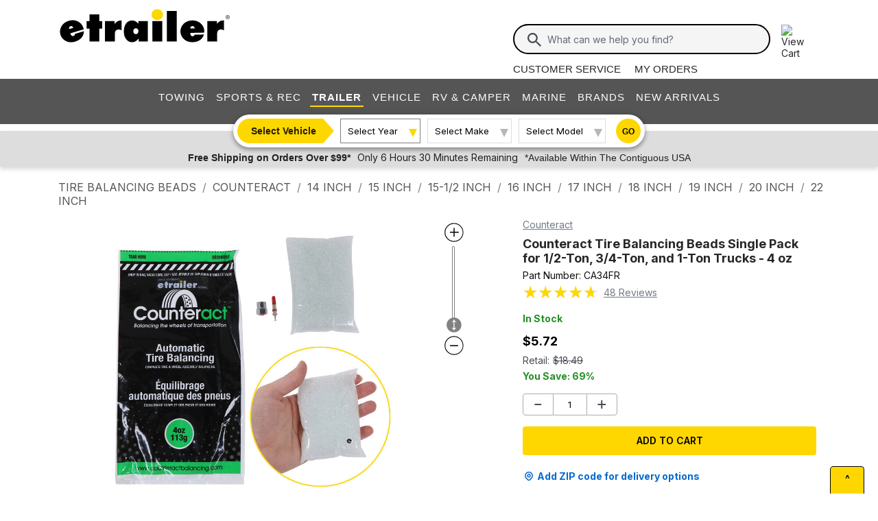

--- FILE ---
content_type: text/html; charset=utf-8
request_url: https://www.etrailer.com/Tire-Balancing-Beads/Counteract/CA34FR.html
body_size: 30534
content:
<!DOCTYPE html>
<html lang="en-US" xmlns="http://www.w3.org/1999/xhtml" xmlns:og="https://ogp.me/ns#">
<head>
<meta http-equiv="X-UA-Compatible" content="IE=EDGE" />
<meta http-equiv="Content-Type" content="text/html; charset=utf-8" />
<meta name="viewport" content="width=device-width, initial-scale=1.0, maximum-scale=1.0, user-scalable=no" />
<meta name="format-detection" content="telephone=no" />
<meta name="theme-color" content="#ffffff" />
<meta name="msapplication-TileImage" content="/mstile-144x144.png" />
<meta name="msapplication-TileColor" content="#ffc40d" />
<meta name="robots" content="index,follow" />
<meta name="Model" content="" />
<meta name="Make" content="" />
<meta name="Year" content="" />
<meta name="Image" content="https://images.etrailer.com/static/images/pics/c/a/ca34fr_11_500.jpg" />
<meta name="Brand" content="Counteract" />
<meta name="Category" content="Tire Balancing Beads" />
<meta name="Price" content="$5.72" />
<meta name="ProductName" content="Counteract Tire Balancing Beads Single Pack for 1/2-Ton, 3/4-Ton, and 1-Ton Trucks - 4 oz Counteract Tire Balancing Beads CA34FR" />
<meta name="description" content="Designed for 14&quot; - 22&quot; truck tires, these balancing beads improve fuel economy and increase the life of your tires by keeping them balanced automatically. Easily install beads through valve stem.  Great Prices for the best tire balancing beads from Counteract. Counteract Tire Balancing Beads Single Pack for 1/2-Ton, 3/4-Ton, and 1-Ton Trucks - 4 oz part number CA34FR can be ordered online at etrailer.com or call 1-800-940-8924 for expert service." />
<meta property="og:site_name" content="etrailer" />
<meta property="og:title" content="Counteract Tire Balancing Beads Single Pack for 1/2-Ton, 3/4-Ton, and 1-Ton Trucks - 4 oz Counteract" />
<meta property="og:type" content="product" />
<meta property="og:url" content="https://www.etrailer.com/Tire-Balancing-Beads/Counteract/CA34FR.html" />
<meta property="og:image" content="https://images.etrailer.com/static/images/pics/c/a/ca34fr_11_500.jpg" />
<meta property="og:description" content="Designed for 14&quot; - 22&quot; truck tires, these balancing beads improve fuel economy and increase the life of your tires by keeping them balanced automatically. Easily install beads through valve stem.  Great Prices for the best tire balancing beads from Counteract. Counteract Tire Balancing Beads Single Pack for 1/2-Ton, 3/4-Ton, and 1-Ton Trucks - 4 oz part number CA34FR can be ordered online at etrailer.com or call 1-800-940-8924 for expert service." />
<title>Counteract Tire Balancing Beads Single Pack for 1/2-Ton, 3/4-Ton, and 1-Ton Trucks - 4 oz Counteract Tire Balancing Beads CA34FR</title>


        <link rel="stylesheet" href="/static/dist/css/etr_site.1df978f96851ead763e8.css" />
 <link rel="stylesheet" href="/static/dist/css/product_page.ebed2b0b6f42687da07c.css" />




<link rel="apple-touch-icon" href="/apple-touch-icon-57x57.png" />
<link rel="apple-touch-icon" href="/apple-touch-icon-60x60.png" />
<link rel="apple-touch-icon" href="/apple-touch-icon-76x76.png" />
<link rel="apple-touch-icon" href="/apple-touch-icon-72x72.png" />
<link rel="apple-touch-icon" href="/apple-touch-icon-114x114.png" />
<link rel="apple-touch-icon" href="/apple-touch-icon-120x120.png" />
<link rel="apple-touch-icon" href="/apple-touch-icon-144x144.png" />
<link rel="apple-touch-icon" href="/apple-touch-icon-152x152.png" />
<link rel="apple-touch-icon" href="/apple-touch-icon-180x180.png" />
<link rel="icon" href="/favicon-32x32.png" />
<link rel="icon" href="/android-chrome-192x192.png" />
<link rel="icon" href="/favicon-96x96.png" />
<link rel="icon" href="/favicon-16x16.png" />
<link rel="manifest" href="/manifest.json" />
<link rel="mask-icon" href="/safari-pinned-tab.svg" />
<link rel="canonical" href="https://www.etrailer.com/Tire-Balancing-Beads/Counteract/CA34FR.html" />
<script type="text/javascript">var site='https://www.etrailer.com/';var pageType='product';var mobile='';var shopperContactPhoneNumber='1-800-940-8924';var shopperAutomationScore='1';var isI=false;var csrId='';var staticVersion='278a9a437853edca9388028189a245ec4c140447.419057';var isDealer =false;var eses ='';var isCookieConsentEnabled=false;var accountId='';var features=[];features['logShipCalcError'] = true;features['logShipCalcRequests'] = true;features['TruckFreight'] = true;features['99shipping'] = true;features['UPS_RATE_API'] = true;features['USPS_RATE_API'] = true;features['LogSitePerformance'] = true;features['TimersOnSitePerf'] = true;features['callRecording'] = true;features['callRecordingLogging'] = true;features['fraud'] = true;features['breadFinancing'] = true;features['estimatedDelivery'] = true;features['productQToExperts'] = true;features['performance'] = true;features['redirectFitguide'] = true;features['lazyLoadImages'] = true;features['SearchAsyncQuery'] = true;features['SearchFacetsQuery'] = true;features['SearchHelpQuery'] = true;features['SearchSuggestQuery'] = true;features['UPS_ESTIMATED_API'] = true;features['SearchInternalHelpQ'] = true;features['lazyLoad3D'] = true;features['Cart2.0'] = true;features['Cart2.0LegacyToggle'] = true;features['ShowPhoneHours'] = true;features['ShowEmlResponseTime'] = true;features['Analytics-AngularSendGoogleEvents'] = true;features['Analytics-AngularSendGoogleTagManagerEvents'] = true;features['Analytics-AngularSendBingEvents'] = true;features['Analytics-AngularSendFacebookEvents'] = true;features['Analytics-AngularSendPinterestEvents'] = true;features['AngularErrorSplunkLogging'] = true;features['angular-cart-logging'] = true;features['ClickTracking-EtrailerWeb'] = true;features['CreateQuestionFromComment'] = true;features['dealer-metrics-banner'] = true;features['dealer-weekly-ad'] = true;features['EtrailerWebSplunkLogging'] = true;features['EtrailerWeb-Header-ShowNewArrivalsLink'] = true;features['Facebook-AllowPixelOnSite'] = true;features['get-cart-details-for-cart'] = true;features['HoverTracking-EtrailerWeb'] = true;features['install-request-list-new'] = true;features['InstallersNearMeRazor'] = true;features['JavascriptErrorLogging'] = true;features['MivaElement'] = true;features['MivaEnhancedCommerce'] = true;features['NSS-DirectToModify'] = true;features['NSS-CollapseDelivered'] = true;features['NssProductReviewButtons'] = true;features['PaymentType-ApplePay'] = true;features['PaymentType-GooglePay'] = true;features['PerformanceTimingTracking-EtrailerWeb'] = true;features['quote-builder-ui'] = true;features['saved-product-list'] = true;features['saved-product-list-subscription'] = true;features['ScrollTracking-EtrailerWeb'] = true;features['SharedWorker-EtrailerWeb'] = true;features['shopping-cart-refactor'] = true;features['VerifyPurchaseOnProductReviews'] = true;features['Web-YMM-DropDown-SearchFilter'] = true;features['ViewTracking-EtrailerWeb'] = true;</script>
<!-- BEGIN Google Global Site Tag Scripts -->
<script async type="text/javascript" src="https://www.googletagmanager.com/gtag/js?id=G-B4SZDSE77F" 
></script>
<script type="text/javascript">
window.dataLayer = window.dataLayer || [];
function gtag(){dataLayer.push(arguments);}
gtag('js', new Date());
gtag('config', 'AW-1072640729', {'allow_enhanced_conversions':true});
gtag('config', 'AW-845617840', {'allow_enhanced_conversions':true});
gtag('config', 'G-JZ53CV4XM0');
gtag('config', 'G-B4SZDSE77F');
</script>
<!-- END Google Global Site Tag Scripts -->

<!-- BEGIN Google Tag Manager Script -->
<script type="text/javascript">
(function(w,d,s,l,i){w[l]=w[l]||[];w[l].push({'gtm.start':
new Date().getTime(),event:'gtm.js'});var f=d.getElementsByTagName(s)[0],
j=d.createElement(s),dl=l!='dataLayer'?'&l='+l:'';j.async=true;j.src=
'https://www.googletagmanager.com/gtm.js?id='+i+dl;f.parentNode.insertBefore(j,f);
})(window,document,'script','dataLayer','GTM-PX5G2DP');</script>
<!-- END Google Tag Manager Script -->

<!-- Bing Analytics Tag -->
<script type="text/javascript">(function(w,d,t,r,u){var f,n,i;w[u]=w[u]||[],f=function(){var o={ti:5665212};o.q=w[u],w[u]=new UET(o),w[u].push("pageLoad")},n=d.createElement(t),n.src=r,n.async=1,n.onload=n.onreadystatechange=function(){var s=this.readyState;s&&s!=="loaded"&&s!=="complete"||(f(),n.onload=n.onreadystatechange=null)},i=d.getElementsByTagName(t)[0],i.parentNode.insertBefore(n,i)})(window,document,"script","//bat.bing.com/bat.js","uetq");</script><noscript><img src="//bat.bing.com/action/0?ti=5665212&Ver=2" height="0" width="0" style="display:none; visibility: hidden;" alt="bing tracking image" /></noscript><!-- End Bing Analytics Tag -->

<!-- Pinterest Analytics Tag -->
<script type="text/javascript">!function(e){if(!window.pintrk){window.pintrk = function () {window.pintrk.queue.push(Array.prototype.slice.call(arguments))};var n=window.pintrk;n.queue=[],n.version="3.0";var t=document.createElement("script");t.async=!0,t.src=e;var r=document.getElementsByTagName("script")[0];r.parentNode.insertBefore(t,r)}}("https://s.pinimg.com/ct/core.js");pintrk('load', '2614331508599');var isCPAOptOut = false;pintrk('page');</script><noscript><img height="1" width="1" style="display:none;" alt="" src="https://ct.pinterest.com/v3/?event=init&tid=2614331508599&noscript=1"/></noscript><!-- End Pinterest Analytics Tag -->

<!-- BEGIN Facebook Pixel Initialization Script --><script type="text/javascript">!function(f,b,e,v,n,t,s){if(f.fbq)return;n=f.fbq=function(){n.callMethod?n.callMethod.apply(n,arguments):n.queue.push(arguments)};if(!f._fbq)f._fbq=n;n.push=n;n.loaded=!0;n.version='2.0';n.queue=[];t=b.createElement(e);t.async=!0;t.src=v;s=b.getElementsByTagName(e)[0];s.parentNode.insertBefore(t,s)}(window,document,'script','https://connect.facebook.net/en_US/fbevents.js');fbq('dataProcessingOptions', []);fbq('init', '925033404212349');</script><!-- END Facebook Pixel Initialization Script -->
<!-- Listrak Analytics - Javascript Framework -->
<script type="text/javascript">(function (d, tid, vid) {if (typeof _ltk != 'undefined') return; var js = d.createElement('script'); js.id = 'ltkSDK';js.src = "https://cdn.listrakbi.com/scripts/script.js?m=" + tid + "&v=" + vid;d.querySelector('head').appendChild(js);})(document, 'K6Lu6ED4PU69', '1');</script><!-- Listrak Analytics Wrapper - Javascript Framework -->
<script type="text/javascript">
(function(d){if(typeof _ltk=="undefined"){if(document.addEventListener)document.addEventListener("ltkAsyncListener",function(){_ltk_util.ready(d)});else{e=document.documentElement;e.ltkAsyncProperty=0;e.attachEvent("onpropertychange",function(e){if(e.propertyName=="ltkAsyncProperty"){_ltk_util.ready(d)}})}}else{_ltk_util.ready(d)}})(function(){
_ltk.Signup.SetField("Footer", "#newsletterSubscribe", {key: "ltkEmail",}); 
_ltk.Signup.SetField("Checkout", "#ship-email", {key: "ltkEmail",}); 
_ltk.Signup.SetValue("Checkout", "ltkSaved", true);
_ltk.Signup.SetField("Checkout", "#bill-email", {key: "ltkEmail",}); 
_ltk.Signup.SetValue("Checkout", "ltkSaved", true);

});
</script>
<!-- End Listrak Analytics Wrapper - Javascript Framework -->

<!-- End Listrak Analytics - Javascript Framework -->

<base href="/">
</head>


    <body>



    
   

    <div id="open">

        <script type="text/javascript">var ymmInitYear=0;var ymmInitMake='';var ymmInitModel='';var activeTab = 'navtab-trailer';</script>

    <cart-side-bar-element data-duration="0.25" data-width="400" data-direction="right" data-widthtype="px"></cart-side-bar-element>


<header class="hide-main print-hide site-header">


<div class='main-row l-page-contain '>

            <custom-menu-mobile></custom-menu-mobile>

    <div class='container-logo '>
        <a class='header-logo' href="https://www.etrailer.com/" itemscope itemtype='http://schema.org/Brand'>
            <img src='https://images.etrailer.com/static/images/styles/etrailer-logo-fc.svg' aria-label="e trailer logo" alt='etrailer Logo' class='etrailer-logo' itemprop='logo'>
            <img src='https://images.etrailer.com/static/images/styles/etrailer-logo-m-fc.svg' aria-label="e trailer logo" alt='etrailer Logo' class='e-logo'>
        </a>
            <span id="phone-section"></span>
    </div>

        <form action="/s.aspx" method="get" autocomplete="off" class="c-form search-form basic">
            <div class='account'>
                        &nbsp;

            </div>

            <custom-search-bar-element></custom-search-bar-element>

            <div class='help'>
                    <a class='link-text first' href='https://www.etrailer.com/customer-service.aspx' title='Customer Service'>Customer Service</a>
                    <a class='link-text' href='https://www.etrailer.com/orders' title='My Orders'>My Orders</a>
            </div>
        </form>




        <div class="cart-container ">
            <cart-side-bar-selector-element data-imagebaseurl="https://images.etrailer.com/static/" data-cartlink="https://www.etrailer.com/cart"></cart-side-bar-selector-element>
            <span id='headcartCounter' class='cart-qty'></span>
        </div>
        <noscript>
            <a class='cart-container ' rel='nofollow' href="https://www.etrailer.com/cart">
                <img src='https://images.etrailer.com/static/images/styles/cartnew.svg' alt="View Cart" class="c-icon lg cart-icon" title="Cart">
                <span id='headcartCounter' class='cart-qty'></span>
            </a>
        </noscript>
</div>


    <nav class="main-nav">


<div class="main-nav-container c-overlay tertiary">
    <a class="main-menu-toggle c-icon hamburger close tertiary" aria-label="Menu" href="#">
        <div class="bar1"></div>
        <div class="bar2"></div>
        <div class="bar3"></div>
    </a>
    <ul id='header-products' class='c-nav v-main'>
        
        <li class="navtab-account account">

        </li>
        <li id="navtab-towing" class="navtab"><a href='https://www.etrailer.com/maindept-Towing.aspx' title='Towing'>Towing</a></li>
        <li id="navtab-recreation" class="navtab"><a href='https://www.etrailer.com/maindept-Recreation.aspx' title='Sports and Recreation'>Sports & Rec</a></li>
        <li id="navtab-trailer" class="navtab"><a href='https://www.etrailer.com/Trailer-Parts' title='Trailer'>Trailer</a></li>
        <li id="navtab-vehicle_accessories" class="navtab"><a href='https://www.etrailer.com/maindept-Vehicle.aspx' title='Vehicle'>Vehicle</a></li>
        <li id="navtab-rv" class="navtab"><a href='https://www.etrailer.com/maindept-RVandCamper.aspx' title='RV and Camper'>RV & Camper</a></li>
        <li id="navtab-marine" class="navtab"><a href='https://www.etrailer.com/maindept-Marine.aspx' title='Marine'>Marine</a></li>
        <li id="navtab-brands" class="navtab"><a href='https://www.etrailer.com/brands.aspx' title='Our Brands'>Brands</a></li>


            <li id="navtab-new-arrivals" Class="navtab"><a href='https://www.etrailer.com/new-arrivals' title='New Arrivals'>New Arrivals</a></li>



        <li id="navtab-cs" class="navtab"><a href='https://www.etrailer.com/customer-service.aspx' title="Customer Service">Customer Service</a></li>
    </ul>
</div>



<div class="ymm-overlay">
    <custom-ymm data-type="header" data-product-route-override="true" class='ymm-container'>
        <span class='ymm-introtext'>
            <a href='https://www.etrailer.com/vehicle-finder.aspx?noYMM=True' title='Vehicle Finder' class='vehicle-finder'>Select Vehicle</a>
        </span>
        <button class="selector selector-btn year">Loading...</button>
        <button href="https://www.etrailer.com/vehicle-finder.aspx?noymm=true" class='c-btn round go' aria-label='Go to Vehicle Finder'>Go</button>
    </custom-ymm>
</div>

    </nav>



<div class="header-messages bg-lt-grey">
        <div class="banner-snippets" style="display: none;">
            <!--style is used deliberately here over class in order to ensure the fade functions executed on these elements work-->
                    <a target="_blank" href="/special-99.aspx" onclick="window.open(&#39;/special-99.aspx&#39;,&#39;etrailer&#39;,&#39;width=450,height=300,menubar=no,scrollbars=yes,toolbar=no,location=no,directories=no,resizable=yes,top=10,left=10&#39;); return false;"><span class="info-price">Free Shipping on Orders Over $99*</span></a>
                    <a target="_blank" href="/special-99.aspx" onclick="window.open(&#39;/special-99.aspx&#39;,&#39;etrailer&#39;,&#39;width=450,height=300,menubar=no,scrollbars=yes,toolbar=no,location=no,directories=no,resizable=yes,top=10,left=10&#39;); return false;"><span class="info-time">Only 6 Hours 30 Minutes Remaining</span></a>
                    <a target="_blank" href="/special-99.aspx" onclick="window.open(&#39;/special-99.aspx&#39;,&#39;etrailer&#39;,&#39;width=450,height=300,menubar=no,scrollbars=yes,toolbar=no,location=no,directories=no,resizable=yes,top=10,left=10&#39;); return false;"><span class="info-contiguous">*Available Within The Contiguous USA</span></a>
        </div>
</div>

</header>
<div id='js-modal-templates'>
    <div id='t-cart-add' class='modal core'>
        <div class='modal-dialog'>
            <div class='modal-content' id='modalContent'></div>
        </div>
    </div>
</div>

</div><div class='content all l-page-contain page-product'><ol class='c-breadcrumbs v-separate' itemscope itemtype='https://schema.org/BreadcrumbList'>
<li itemprop='itemListElement' itemscope itemtype='https://schema.org/ListItem' class='first'><a itemprop='item' href='/dept-pg-Tire_Balancing_Beads.aspx'><span itemprop='name'>Tire Balancing Beads</span></a><meta itemprop='position' content='1'/></li>
<li itemprop='itemListElement' itemscope itemtype='https://schema.org/ListItem'><a itemprop='item' href='/dept-pg-Tire_Balancing_Beads-pm-Counteract.aspx'><span itemprop='name'>Counteract</span></a><meta itemprop='position' content='2'/></li>
<li itemprop='itemListElement' itemscope itemtype='https://schema.org/ListItem' class=''><a itemprop='item' title='Wheel Size' href='/dept-pg-Tire_Balancing_Beads-hs-14_Inch.aspx'><span itemprop='name'>14 Inch</span></a><meta itemprop='position' content='3'/></li>
<li itemprop='itemListElement' itemscope itemtype='https://schema.org/ListItem' class=''><a itemprop='item' title='Wheel Size' href='/dept-pg-Tire_Balancing_Beads-hs-15_Inch.aspx'><span itemprop='name'>15 Inch</span></a><meta itemprop='position' content='4'/></li>
<li itemprop='itemListElement' itemscope itemtype='https://schema.org/ListItem' class=''><a itemprop='item' title='Wheel Size' href='/dept-pg-Tire_Balancing_Beads-hs-15%7E1%7C2_Inch.aspx'><span itemprop='name'>15-1/2 Inch</span></a><meta itemprop='position' content='5'/></li>
<li itemprop='itemListElement' itemscope itemtype='https://schema.org/ListItem' class=''><a itemprop='item' title='Wheel Size' href='/dept-pg-Tire_Balancing_Beads-hs-16_Inch.aspx'><span itemprop='name'>16 Inch</span></a><meta itemprop='position' content='6'/></li>
<li itemprop='itemListElement' itemscope itemtype='https://schema.org/ListItem' class=''><a itemprop='item' title='Wheel Size' href='/dept-pg-Tire_Balancing_Beads-hs-17_Inch.aspx'><span itemprop='name'>17 Inch</span></a><meta itemprop='position' content='7'/></li>
<li itemprop='itemListElement' itemscope itemtype='https://schema.org/ListItem' class=''><a itemprop='item' title='Wheel Size' href='/dept-pg-Tire_Balancing_Beads-hs-18_Inch.aspx'><span itemprop='name'>18 Inch</span></a><meta itemprop='position' content='8'/></li>
<li itemprop='itemListElement' itemscope itemtype='https://schema.org/ListItem' class=''><a itemprop='item' title='Wheel Size' href='/dept-pg-Tire_Balancing_Beads-hs-19_Inch.aspx'><span itemprop='name'>19 Inch</span></a><meta itemprop='position' content='9'/></li>
<li itemprop='itemListElement' itemscope itemtype='https://schema.org/ListItem' class=''><a itemprop='item' title='Wheel Size' href='/dept-pg-Tire_Balancing_Beads-hs-20_Inch.aspx'><span itemprop='name'>20 Inch</span></a><meta itemprop='position' content='10'/></li>
<li itemprop='itemListElement' itemscope itemtype='https://schema.org/ListItem' class=''><a itemprop='item' title='Wheel Size' href='/dept-pg-Tire_Balancing_Beads-hs-22_Inch.aspx'><span itemprop='name'>22 Inch</span></a><meta itemprop='position' content='11'/></li>
</ol>


        <!-- image loading section \/-->
        <div class='core header-container'>
    <div id='mobile-only-header' class='header-inner c-product v-mobile-header'>
        <div class='header-title'>Counteract Tire Balancing Beads Single Pack for 1/2-Ton, 3/4-Ton, and 1-Ton Trucks - 4 oz</div>
<div class='row shortened-row'>
    <div id='header-review-link' class='col-7 col-sm-6 c-price'>
        <span class='count text-caption'><span style="font-size: 20px;" title="4.7 out of 5.0 rating for Counteract Tire Balancing Beads Single Pack for 1/2-Ton, 3/4-Ton, and 1-Ton Trucks - 4 oz" class="rating-stars rating-stars-47" alt="4.7 out of 5.0 rating"></span><!-- GetCssStars -->
            (48 reviews)</span>
        <div class="actual-focus">
            <span class='price'>Price: <span class="currency">$5.72
<span class='in-stock'>In Stock</span>
            </span></span>
        </div>
    </div>
    <div class='col-5 col-sm-6 right-col padt shortened-col'>
<add-to-cart-element data-view='legacy-btn' data-qty=1 data-webSku='CA34FR'>
   <a alt='Add to cart' rel='nofollow' class='c-btn expand etr-cart js-patc' href='https://www.etrailer.com/cart/add/single?websku=CA34FR&quantity=1'>Add to Cart</a>
</add-to-cart-element>
    </div>
</div>

    </div>
</div>


        <div itemscope itemtype="https://schema.org/Product" itemid="https://www.etrailer.com/Tire-Balancing-Beads/Counteract/CA34FR.html">
            <meta itemprop="mpn" content="CA34FR" />

            <div class="c-product product-information-container" id="product-container-1">
                <div class='prod-info-panel' id='prodInfo' ><a href="/dept-pg-Tire_Balancing_Beads-pm-Counteract.aspx"Class="new-brand-link">  Counteract </a><h1 itemprop='name'>Counteract Tire Balancing Beads Single Pack for 1/2-Ton, 3/4-Ton, and 1-Ton Trucks - 4 oz</h1><div class='part-number'>Part Number: <span id='pcode' itemprop='sku'>CA34FR</span></div><div class='prod-rating' itemprop='aggregateRating' itemscope itemtype='https://schema.org/AggregateRating'><meta itemprop="ratingValue" content="4.7"/><span style="font-size: 25px;" title="4.7 out of 5.0 rating for Counteract Tire Balancing Beads Single Pack for 1/2-Ton, 3/4-Ton, and 1-Ton Trucks - 4 oz" class="rating-stars rating-stars-47" alt="4.7 out of 5.0 rating"></span><!-- GetCssStars --><span class='title-reviews-questions-container'><a href='javascript:void(0)' class='title-reviews-questions' onclick='javascript:utilityContainer.webUtility.jumpToElement("prod-acc-onlyreviews");return false'><span itemprop='reviewCount'>48</span> Reviews</a></span></div><div class='new-in-stock in-stock'>In Stock</div>

<div class='product-price-container new-c-price'><span itemprop='offers' itemscope itemtype='https://schema.org/Offer'><span><div class='price-actual price actual-focus etrailerPrice'><span></span><span><span itemprop ='priceCurrency'content ='USD'>$</span><span data-ourprice='5.72' itemprop ='price'content ='5.72'>5.72</span></span></div><meta itemprop='availability' content='https://schema.org/InStock' /><meta itemprop="url" content="https://www.etrailer.com/Tire-Balancing-Beads/Counteract/CA34FR.html" /><meta itemprop='priceValidUntil' content='1/17/2026 11:59:59 PM' /><div class='price-retail price retail'>Retail:<span class='currency'>$18.49</span></div><div class='price saved etrailerPrice' style='flex: none !important;'>You Save: <span class='retail-savings' style='flex: none !important;'>69%</span></div></span>    <span itemprop='shippingDetails' itemscope itemtype='https://schema.org/OfferShippingDetails'>        <span itemprop='shippingDestination' itemscope itemtype='https://schema.org/DefinedRegion'>            <meta itemprop="addressCountry" content="US" />        </span>        <span itemprop='deliveryTime' itemscope itemtype='https://schema.org/ShippingDeliveryTime'>            <span itemprop='handlingTime' itemscope itemtype='https://schema.org/QuantitativeValue'>              <meta itemprop="minValue" content="0" />              <meta itemprop="maxValue" content="3" />              <meta itemprop="unitCode" content="DAY" />            </span>            <span itemprop='transitTime' itemscope itemtype='https://schema.org/QuantitativeValue'>              <meta itemprop="minValue" content="1" />              <meta itemprop="maxValue" content="2" />              <meta itemprop="unitCode" content="DAY" />            </span>        </span>    </span>    <span itemprop='hasMerchantReturnPolicy' itemscope itemtype='https://schema.org/MerchantReturnPolicy'>        <meta itemprop="applicableCountry" content="US" />        <meta itemprop="returnPolicyCategory" content="https://schema.org/MerchantReturnFiniteReturnWindow" />        <meta itemprop="merchantReturnDays" content="60" />        <meta itemprop="returnMethod" content="https://schema.org/ReturnByMail" />        <meta itemprop="returnFees" content="https://schema.org/FreeReturn" />    </span></span><span style='display:none;' itemprop='url'>https://www.etrailer.com/Tire Balancing Beads/Counteract/CA34FR.html</span><span style='display:none;' itemprop='category'>Tire Balancing Beads</span></div><div class = 'product-page-cart-element'><add-to-cart-element data-view='full' data-qty='1' data-webSku='CA34FR' data-isProductFitguided='True' data-attribute='' isFavoriteProductAddToCart='true' showFavoriteProduct='false' data-case-pack-quantity='1' price='5.72' data-installer-id='0'>
<a alt='Add to cart' rel='nofollow' class='c-cart-btn c-btn expand etr-cart modalTrigger' href='https://www.etrailer.com/cart/add/single?websku=CA34FR&quantity=1'>Add to cart</a></add-to-cart-element>


</div><large-shipping-dates-snapshot-element data-cartid='0' data-eses='' data-zip-code='43215' data-web-sku='CA34FR' data-is-same-day-pickup='false' data-is-same-day-pickup-product='true' data-googleMapsApiKey='AIzaSyAOaGv8SfMyuF2CgpU-XzqSpHGFz9_y_Vk' data-earliest-pickup-day='' data-same-day-pickup-bucket='0'></large-shipping-dates-snapshot-element></div><div class='viewer' style='position:relative; ' ><div class="container-canvas">
<canvas itemscope itemtype='https://schema.org/ImageObject'>
<picture>
<source srcset='https://images.etrailer.com/static/images/product/c/a/ca34fr/ca34fr_3_1000.webp' type='image/webp'/>
<source srcset='https://images.etrailer.com/static/images/pics/c/a/ca34fr_3_1000.jpg' type='image/jpeg'/>
<img  itemprop='contentUrl' src="https://images.etrailer.com/static/images/pics/c/a/ca34fr_3_1000.jpg" alt="" />
</picture>
<meta itemprop='caption' content="" />
<meta itemprop='description' content="" />
<meta itemprop='copyrightHolder' content="etrailer" />
</canvas>
</div>
<div class="container-scroll-vertical-zoom">
<img src="https://images.etrailer.com/static/images/styles/zoomin.svg" class="icon-increase-zoom" alt="zoom in icon" title="zoom in" />
<div class="scrollbar-vertical-zoom" id="scroll_zoom">
<img src="https://images.etrailer.com/static/images/styles/slidervertical.svg" class="icon-slider-vertical-zoom" alt="slider vertical icon" />
</div>
<img src="https://images.etrailer.com/static/images/styles/zoomout.svg" class="icon-decrease-zoom" alt="zoom out icon" title="zoom out"  />
</div>
<div id='viewer-comment' class='core c-comment-submission'>    <button class='c-btn basic form-expansion-link open'>Add Comment About this Video</button>    <form id='videoCommentForm' class='comment-form'>        <div class='row'>            <div class='col-12 field'>                <label for='commentText'>Comment or Question</label>                <textarea id='commentText' name='z3' type='textarea' placeholder='Comment or Question'></textarea>                <div class='msg error'>Comment field cannot be left empty.</div>            </div>        </div>        <div class='row'>            <div class='col-12 col-sm-6 col-md-5 name'>                <div class='field'>                    <label for='commentName'>Name (Example: John S.)</label>                    <input id='commentName' name='z1' type='text' placeholder='Name' />                    <div class='msg error'>Name field cannot be left empty.</div>                </div>            </div>            <div class=' col-12 col-sm-6 col-md-5 email'>                <div class='field'>                    <label for='commentContactEmail' >Contact Email</label>                    <input id='commentContactEmail' name='z2' type='email' placeholder='Email' />                    <div class='msg error'>Please enter a valid email address.</div>                </div>            </div>            <div class='col-md-2 col-12 submit-col'><button type='submit' class='c-btn basic submit-btn'>Submit</button></div>        </div>        <input type="hidden" name='pid' id='pid' value='' />        <input type="hidden" name='page' id='page' value="Video" />        <input type="hidden" name='rtype' id='rtype' value="Comment" />        <input type="hidden" name="main" id="main" value='1' />        <input type="hidden" name="r" id="r" value='true' />    </form>    <p class='success-msg'>Thank you! Your comment has been submitted successfully. You should be able to view your question/comment here within a few days.</p>    <p class='error-msg'>Error submitting comment. Please try again momentarily.</p></div><div class='viewer-review'></div></div>
<div class='container-actions'><script type="text/javascript">
var xIncremental_360 = {max:3, min:3, index:3};
var yIncremental_360 = {max:0, min:0, index:0};
yIncremental_360.index = 0;
var websku='CA34FR';
var viewerConfig = {"is360JpegAvailable":false,"isLowQualityJpegAvailable":false,"is360WebpAvailable":false,"isLowQualityWebpAvailable":false,"xIncremental":{"min":3,"max":3,"index":3},"yIncremental":{"min":0,"max":0,"index":0},"imageSizeInfos":["_1920","_1000","_800","_500","_250","_tn","_100","_75","_50",""],"loadAttemptLimit":3,"comingSoonImage":"faq/etrailer_image_soon_1000.jpg"}
</script>
<script> var webskus=['CA34FR'];</script>    <div class='product-image-container'><div class='image-product-product'>    <p><span class='expand-image-section'>Product Images</span></p><div class='tn-container' style='max-width: 900px;'>    <div id='tn-product-row' class='tn-row ' data-thumbnail-count=21><div class='prod-pic-tn' id='' index='https://images.etrailer.com/static/images/pics/c/a/ca34fr_3_1000.jpg'><a href='https://images.etrailer.com/static/images/pics/c/a/ca34fr_3_1000.jpg' aria-label='Counteract Tire Balancing Beads Single Pack for 1/2-Ton, 3/4-Ton, and 1-Ton Trucks - 4 oz'  class='CA34FR'>    <div><picture><source srcset='https://images.etrailer.com/static/images/product/c/a/ca34fr/ca34fr_3_100.webp' type='image/webp'><source srcset='https://images.etrailer.com/static/images/pics/c/a/ca34fr_3_100.jpg' type='image/jpeg'><img src='https://images.etrailer.com/static/images/pics/c/a/ca34fr_3_100.jpg' alt='counteract tire balancing beads self-sealing valve cap core ca34fr' title='counteract tire balancing beads self-sealing valve cap core ca34fr' itemprop='image' /></picture>    </div></a></div><div class='prod-pic-tn' id='' index='https://images.etrailer.com/static/images/pics/c/a/ca34fr_11_1000.jpg'><a href='https://images.etrailer.com/static/images/pics/c/a/ca34fr_11_1000.jpg' aria-label='Counteract Tire Balancing Beads Single Pack for 1/2-Ton, 3/4-Ton, and 1-Ton Trucks - 4 oz'  class='CA34FR'>    <div><picture><source srcset='https://images.etrailer.com/static/images/product/c/a/ca34fr/ca34fr_11_100.webp' type='image/webp'><source srcset='https://images.etrailer.com/static/images/pics/c/a/ca34fr_11_100.jpg' type='image/jpeg'><img src='https://images.etrailer.com/static/images/pics/c/a/ca34fr_11_100.jpg' alt='counteract tire balancing beads pickup trucks self-sealing valve cap core ca34fr' title='counteract tire balancing beads pickup trucks self-sealing valve cap core ca34fr' itemprop='image' /></picture>    </div></a></div><div class='prod-pic-tn' id='' index='https://images.etrailer.com/static/images/pics/c/a/ca34fr_16_1000.jpg'><a href='https://images.etrailer.com/static/images/pics/c/a/ca34fr_16_1000.jpg' aria-label='Counteract Tire Balancing Beads Single Pack for 1/2-Ton, 3/4-Ton, and 1-Ton Trucks - 4 oz'  class='CA34FR'>    <div><picture><source srcset='https://images.etrailer.com/static/images/product/c/a/ca34fr/ca34fr_16_100.webp' type='image/webp'><source srcset='https://images.etrailer.com/static/images/pics/c/a/ca34fr_16_100.jpg' type='image/jpeg'><img src='https://images.etrailer.com/static/images/pics/c/a/ca34fr_16_100.jpg' alt='counteract tire balancing beads 4 oz bag ca34fr' title='counteract tire balancing beads 4 oz bag ca34fr' itemprop='image' /></picture>    </div></a></div><div class='prod-pic-tn' id='' index='https://images.etrailer.com/static/images/pics/c/a/ca34fr_17_1000.jpg'><a href='https://images.etrailer.com/static/images/pics/c/a/ca34fr_17_1000.jpg' aria-label='Counteract Tire Balancing Beads Single Pack for 1/2-Ton, 3/4-Ton, and 1-Ton Trucks - 4 oz'  class='CA34FR'>    <div><picture><source srcset='https://images.etrailer.com/static/images/product/c/a/ca34fr/ca34fr_17_100.webp' type='image/webp'><source srcset='https://images.etrailer.com/static/images/pics/c/a/ca34fr_17_100.jpg' type='image/jpeg'><img src='https://images.etrailer.com/static/images/pics/c/a/ca34fr_17_100.jpg' alt='counteract tire balancing beads self-sealing valve cap core 4 oz bag ca34fr' title='counteract tire balancing beads self-sealing valve cap core 4 oz bag ca34fr' itemprop='image' /></picture>    </div></a></div><div class='prod-pic-tn' id='' index='https://images.etrailer.com/static/images/pics/c/a/ca74fr_22_1000.jpg'><a href='https://images.etrailer.com/static/images/pics/c/a/ca74fr_22_1000.jpg' aria-label='Counteract Tire Balancing Beads Single Pack for 1/2-Ton, 3/4-Ton, and 1-Ton Trucks - 4 oz'  class='CA74FR'>    <div><picture><source srcset='https://images.etrailer.com/static/images/product/c/a/ca74fr/ca74fr_22_100.webp' type='image/webp'><source srcset='https://images.etrailer.com/static/images/pics/c/a/ca74fr_22_100.jpg' type='image/jpeg'><img src='https://images.etrailer.com/static/images/pics/c/a/ca74fr_22_100.jpg' alt='counteract tire balancing beads pickup trucks self-sealing valve cap core single pack for 1/2-ton 3/4-ton and 1-ton - 4 oz' title='counteract tire balancing beads pickup trucks self-sealing valve cap core single pack for 1/2-ton 3/4-ton and 1-ton - 4 oz' itemprop='image' /></picture>    </div></a></div><div class='prod-pic-tn' id='' index='https://images.etrailer.com/static/images/pics/c/a/ca34fr_13_1000.jpg'><a href='https://images.etrailer.com/static/images/pics/c/a/ca34fr_13_1000.jpg' aria-label='Counteract Tire Balancing Beads Single Pack for 1/2-Ton, 3/4-Ton, and 1-Ton Trucks - 4 oz'  class='CA34FR'>    <div><picture><source srcset='https://images.etrailer.com/static/images/product/c/a/ca34fr/ca34fr_13_100.webp' type='image/webp'><source srcset='https://images.etrailer.com/static/images/pics/c/a/ca34fr_13_100.jpg' type='image/jpeg'><img src='https://images.etrailer.com/static/images/pics/c/a/ca34fr_13_100.jpg' alt='counteract tire balancing beads self-sealing valve cap core ca34fr' title='counteract tire balancing beads self-sealing valve cap core ca34fr' itemprop='image' /></picture>    </div></a></div><div class='prod-pic-tn' id='' index='https://images.etrailer.com/static/images/pics/c/a/ca34fr_6_1000.jpg'><a href='https://images.etrailer.com/static/images/pics/c/a/ca34fr_6_1000.jpg' aria-label='Counteract Tire Balancing Beads Single Pack for 1/2-Ton, 3/4-Ton, and 1-Ton Trucks - 4 oz'  class='CA34FR'>    <div><picture><source srcset='https://images.etrailer.com/static/images/product/c/a/ca34fr/ca34fr_6_100.webp' type='image/webp'><source srcset='https://images.etrailer.com/static/images/pics/c/a/ca34fr_6_100.jpg' type='image/jpeg'><img src='https://images.etrailer.com/static/images/pics/c/a/ca34fr_6_100.jpg' alt='counteract tire balancing beads 4 oz bag ca34fr' title='counteract tire balancing beads 4 oz bag ca34fr' itemprop='image' /></picture>    </div></a></div><div class='prod-pic-tn' id='' index='https://images.etrailer.com/static/images/pics/c/a/ca74fr_21_1000.jpg'><a href='https://images.etrailer.com/static/images/pics/c/a/ca74fr_21_1000.jpg' aria-label='Counteract Tire Balancing Beads Single Pack for 1/2-Ton, 3/4-Ton, and 1-Ton Trucks - 4 oz'  class='CA74FR'>    <div><picture><source srcset='https://images.etrailer.com/static/images/product/c/a/ca74fr/ca74fr_21_100.webp' type='image/webp'><source srcset='https://images.etrailer.com/static/images/pics/c/a/ca74fr_21_100.jpg' type='image/jpeg'><img src='https://images.etrailer.com/static/images/pics/c/a/ca74fr_21_100.jpg' alt='counteract tire balancing beads pickup trucks self-sealing valve cap core ca34fr' title='counteract tire balancing beads pickup trucks self-sealing valve cap core ca34fr' itemprop='image' /></picture>    </div></a></div><div class='prod-pic-tn' id='' index='https://images.etrailer.com/static/images/pics/c/a/ca34fr_4_1000.jpg'><a href='https://images.etrailer.com/static/images/pics/c/a/ca34fr_4_1000.jpg' aria-label='Counteract Tire Balancing Beads Single Pack for 1/2-Ton, 3/4-Ton, and 1-Ton Trucks - 4 oz'  class='CA34FR'>    <div><picture><source srcset='https://images.etrailer.com/static/images/product/c/a/ca34fr/ca34fr_4_100.webp' type='image/webp'><source srcset='https://images.etrailer.com/static/images/pics/c/a/ca34fr_4_100.jpg' type='image/jpeg'><img src='https://images.etrailer.com/static/images/pics/c/a/ca34fr_4_100.jpg' alt='counteract tire balancing beads self-sealing valve cap core' title='counteract tire balancing beads self-sealing valve cap core' itemprop='image' /></picture>    </div></a></div><div class='prod-pic-tn' id='' index='https://images.etrailer.com/static/images/pics/c/a/ca34fr_5_1000.jpg'><a href='https://images.etrailer.com/static/images/pics/c/a/ca34fr_5_1000.jpg' aria-label='Counteract Tire Balancing Beads Single Pack for 1/2-Ton, 3/4-Ton, and 1-Ton Trucks - 4 oz'  class='CA34FR'>    <div><picture><source srcset='https://images.etrailer.com/static/images/product/c/a/ca34fr/ca34fr_5_100.webp' type='image/webp'><source srcset='https://images.etrailer.com/static/images/pics/c/a/ca34fr_5_100.jpg' type='image/jpeg'><img src='https://images.etrailer.com/static/images/pics/c/a/ca34fr_5_100.jpg' alt='counteract tire balancing beads pickup trucks 4 oz bag' title='counteract tire balancing beads pickup trucks 4 oz bag' itemprop='image' /></picture>    </div></a></div><div class='prod-pic-tn' id='' index='https://images.etrailer.com/static/images/pics/c/a/ca34fr_12_1000.jpg'><a href='https://images.etrailer.com/static/images/pics/c/a/ca34fr_12_1000.jpg' aria-label='Counteract Tire Balancing Beads Single Pack for 1/2-Ton, 3/4-Ton, and 1-Ton Trucks - 4 oz'  class='CA34FR'>    <div><picture><source srcset='https://images.etrailer.com/static/images/product/c/a/ca34fr/ca34fr_12_100.webp' type='image/webp'><source srcset='https://images.etrailer.com/static/images/pics/c/a/ca34fr_12_100.jpg' type='image/jpeg'><img src='https://images.etrailer.com/static/images/pics/c/a/ca34fr_12_100.jpg' alt='counteract tire balancing beads pickup trucks self-sealing valve cap core single pack for 1/2-ton 3/4-ton and 1-ton - 4 oz' title='counteract tire balancing beads pickup trucks self-sealing valve cap core single pack for 1/2-ton 3/4-ton and 1-ton - 4 oz' itemprop='image' /></picture>    </div></a></div><div class='prod-pic-tn' id='' index='https://images.etrailer.com/static/images/pics/c/a/ca34fr_15_1000.jpg'><a href='https://images.etrailer.com/static/images/pics/c/a/ca34fr_15_1000.jpg' aria-label='Counteract Tire Balancing Beads Single Pack for 1/2-Ton, 3/4-Ton, and 1-Ton Trucks - 4 oz'  class='CA34FR'>    <div><picture><source srcset='https://images.etrailer.com/static/images/product/c/a/ca34fr/ca34fr_15_100.webp' type='image/webp'><source srcset='https://images.etrailer.com/static/images/pics/c/a/ca34fr_15_100.jpg' type='image/jpeg'><img src='https://images.etrailer.com/static/images/pics/c/a/ca34fr_15_100.jpg' alt='counteract tire balancing beads pickup trucks 4 oz bag' title='counteract tire balancing beads pickup trucks 4 oz bag' itemprop='image' /></picture>    </div></a></div><div class='prod-pic-tn' id='' index='https://images.etrailer.com/static/images/pics/c/a/ca34fr_8_1000.jpg'><a href='https://images.etrailer.com/static/images/pics/c/a/ca34fr_8_1000.jpg' aria-label='Counteract Tire Balancing Beads Single Pack for 1/2-Ton, 3/4-Ton, and 1-Ton Trucks - 4 oz'  class='CA34FR'>    <div><picture><source srcset='https://images.etrailer.com/static/images/product/c/a/ca34fr/ca34fr_8_100.webp' type='image/webp'><source srcset='https://images.etrailer.com/static/images/pics/c/a/ca34fr_8_100.jpg' type='image/jpeg'><img src='https://images.etrailer.com/static/images/pics/c/a/ca34fr_8_100.jpg' alt='counteract tire balancing beads pickup trucks 4 oz bag single pack for 1/2-ton 3/4-ton and 1-ton -' title='counteract tire balancing beads pickup trucks 4 oz bag single pack for 1/2-ton 3/4-ton and 1-ton -' itemprop='image' /></picture>    </div></a></div><div class='prod-pic-tn' id='' index='https://images.etrailer.com/static/images/pics/c/a/ca34fr_7_1000.jpg'><a href='https://images.etrailer.com/static/images/pics/c/a/ca34fr_7_1000.jpg' aria-label='Counteract Tire Balancing Beads Single Pack for 1/2-Ton, 3/4-Ton, and 1-Ton Trucks - 4 oz'  class='CA34FR'>    <div><picture><source srcset='https://images.etrailer.com/static/images/product/c/a/ca34fr/ca34fr_7_100.webp' type='image/webp'><source srcset='https://images.etrailer.com/static/images/pics/c/a/ca34fr_7_100.jpg' type='image/jpeg'><img src='https://images.etrailer.com/static/images/pics/c/a/ca34fr_7_100.jpg' alt='counteract tire balancing beads self-sealing valve cap core 4 oz bag ca34fr' title='counteract tire balancing beads self-sealing valve cap core 4 oz bag ca34fr' itemprop='image' /></picture>    </div></a></div><div class='prod-pic-tn' id='' index='https://images.etrailer.com/static/images/pics/c/a/ca34fr_19_1000.jpg'><a href='https://images.etrailer.com/static/images/pics/c/a/ca34fr_19_1000.jpg' aria-label='Counteract Tire Balancing Beads Single Pack for 1/2-Ton, 3/4-Ton, and 1-Ton Trucks - 4 oz'  class='CA34FR'>    <div><picture><source srcset='https://images.etrailer.com/static/images/product/c/a/ca34fr/ca34fr_19_100.webp' type='image/webp'><source srcset='https://images.etrailer.com/static/images/pics/c/a/ca34fr_19_100.jpg' type='image/jpeg'><img src='https://images.etrailer.com/static/images/pics/c/a/ca34fr_19_100.jpg' alt='counteract tire balancing beads pickup trucks' title='counteract tire balancing beads pickup trucks' itemprop='image' /></picture>    </div></a></div><div class='prod-pic-tn' id='' index='https://images.etrailer.com/static/images/pics/c/a/ca34fr_14_1000.jpg'><a href='https://images.etrailer.com/static/images/pics/c/a/ca34fr_14_1000.jpg' aria-label='Counteract Tire Balancing Beads Single Pack for 1/2-Ton, 3/4-Ton, and 1-Ton Trucks - 4 oz'  class='CA34FR'>    <div><picture><source srcset='https://images.etrailer.com/static/images/product/c/a/ca34fr/ca34fr_14_100.webp' type='image/webp'><source srcset='https://images.etrailer.com/static/images/pics/c/a/ca34fr_14_100.jpg' type='image/jpeg'><img src='https://images.etrailer.com/static/images/pics/c/a/ca34fr_14_100.jpg' alt='counteract tire balancing beads self-sealing valve cap core' title='counteract tire balancing beads self-sealing valve cap core' itemprop='image' /></picture>    </div></a></div><div class='prod-pic-tn' id='' index='https://images.etrailer.com/static/images/pics/c/a/ca34fr_20_1000.jpg'><a href='https://images.etrailer.com/static/images/pics/c/a/ca34fr_20_1000.jpg' aria-label='Counteract Tire Balancing Beads Single Pack for 1/2-Ton, 3/4-Ton, and 1-Ton Trucks - 4 oz'  class='CA34FR'>    <div><picture><source srcset='https://images.etrailer.com/static/images/product/c/a/ca34fr/ca34fr_20_100.webp' type='image/webp'><source srcset='https://images.etrailer.com/static/images/pics/c/a/ca34fr_20_100.jpg' type='image/jpeg'><img src='https://images.etrailer.com/static/images/pics/c/a/ca34fr_20_100.jpg' alt='counteract tire balancing beads pickup trucks single pack for 1/2-ton 3/4-ton and 1-ton - 4 oz' title='counteract tire balancing beads pickup trucks single pack for 1/2-ton 3/4-ton and 1-ton - 4 oz' itemprop='image' /></picture>    </div></a></div><div class='prod-pic-tn' id='' index='https://images.etrailer.com/static/images/pics/c/a/ca34fr_9_1000.jpg'><a href='https://images.etrailer.com/static/images/pics/c/a/ca34fr_9_1000.jpg' aria-label='Counteract Tire Balancing Beads Single Pack for 1/2-Ton, 3/4-Ton, and 1-Ton Trucks - 4 oz'  class='CA34FR'>    <div><picture><source srcset='https://images.etrailer.com/static/images/product/c/a/ca34fr/ca34fr_9_100.webp' type='image/webp'><source srcset='https://images.etrailer.com/static/images/pics/c/a/ca34fr_9_100.jpg' type='image/jpeg'><img src='https://images.etrailer.com/static/images/pics/c/a/ca34fr_9_100.jpg' alt='counteract tire balancing beads pickup trucks' title='counteract tire balancing beads pickup trucks' itemprop='image' /></picture>    </div></a></div>    </div></div><div class='image-expansion-link expand-image-section'>    <p>Show All (21) <span>Product Images</span></p>    <p>Show Fewer <span>Product Images</span></p>    <div></div></div></div>    </div><div class='product-video-container'>    <p><span class='expand-video-section'>Videos</span></p><div class='tn-container' style='max-width: 900px;'>    <div id='tn-video-row' class='tn-row'>        <div class='prod-vid-row' data-thumbnail-count=1><div class='prod-vid-tn'index='https://www.etrailer.com/tv-Demo-Counteract-Tire-Balancing-Beads-2-Axle-Trailers-Pickup-Trucks-CA34FR.aspx'>    <a href='https://www.etrailer.com/tv-Demo-Counteract-Tire-Balancing-Beads-2-Axle-Trailers-Pickup-Trucks-CA34FR.aspx'>        <div class='prod-vid-tn-container'>             <span class='c-icon video-play-image'></span>            <img src='https://images.etrailer.com/static/images/faq/Demo-Counteract-Tire-Balancing-Beads-2-Axle-Trailers-Pickup-Trucks-CA34FR_150.jpg' alt='Review of Counteract Tire Balancing Beads - 2-Axle Trailers - Pickup Trucks - CA34FR' data-videoid='136975'/>        </div>        <p>Review of Counteract Tire Balancing Beads - 2-Axle Trailers - Pickup Trucks - CA34FR</p>    </a></div>        </div>    </div></div><div class='video-expansion-link expand-video-section'>    <p>Show All (1) Videos</p>    <p>Show Fewer Videos</p></div></div><div class='locate-installers-near-me'>    <div class='title'>Need help with installation?</div>    <a href='/installer/near-me/columbus-oh/rv-service-and-repair' target='_blank'>Locate installers near me</a></div></div><script type='application/ld+json'>{"@context": "https://schema.org","@graph": [{"@type": "ImageObject","name": "CA34FR Image 1","thumbnailUrl": "https://images.etrailer.com/static/images/pics/c/a/ca34fr_11_1000.jpg"}, {"@type": "ImageObject","name": "CA34FR Image 2","thumbnailUrl": "https://images.etrailer.com/static/images/pics/c/a/ca34fr_16_1000.jpg"}, {"@type": "ImageObject","name": "CA34FR Image 3","thumbnailUrl": "https://images.etrailer.com/static/images/pics/c/a/ca34fr_17_1000.jpg"}, {"@type": "ImageObject","name": "CA34FR Image 4","thumbnailUrl": "https://images.etrailer.com/static/images/pics/c/a/ca74fr_22_1000.jpg"}, {"@type": "ImageObject","name": "CA34FR Image 5","thumbnailUrl": "https://images.etrailer.com/static/images/pics/c/a/ca34fr_13_1000.jpg"}, {"@type": "ImageObject","name": "CA34FR Image 6","thumbnailUrl": "https://images.etrailer.com/static/images/pics/c/a/ca34fr_6_1000.jpg"}, {"@type": "ImageObject","name": "CA34FR Image 7","thumbnailUrl": "https://images.etrailer.com/static/images/pics/c/a/ca74fr_21_1000.jpg"}, {"@type": "ImageObject","name": "CA34FR Image 8","thumbnailUrl": "https://images.etrailer.com/static/images/pics/c/a/ca34fr_4_1000.jpg"}, {"@type": "ImageObject","name": "CA34FR Image 9","thumbnailUrl": "https://images.etrailer.com/static/images/pics/c/a/ca34fr_5_1000.jpg"}, {"@type": "ImageObject","name": "CA34FR Image 10","thumbnailUrl": "https://images.etrailer.com/static/images/pics/c/a/ca34fr_12_1000.jpg"}, {"@type": "ImageObject","name": "CA34FR Image 11","thumbnailUrl": "https://images.etrailer.com/static/images/pics/c/a/ca34fr_15_1000.jpg"}, {"@type": "ImageObject","name": "CA34FR Image 12","thumbnailUrl": "https://images.etrailer.com/static/images/pics/c/a/ca34fr_8_1000.jpg"}, {"@type": "ImageObject","name": "CA34FR Image 13","thumbnailUrl": "https://images.etrailer.com/static/images/pics/c/a/ca34fr_7_1000.jpg"}, {"@type": "ImageObject","name": "CA34FR Image 14","thumbnailUrl": "https://images.etrailer.com/static/images/pics/c/a/ca34fr_19_1000.jpg"}, {"@type": "ImageObject","name": "CA34FR Image 15","thumbnailUrl": "https://images.etrailer.com/static/images/pics/c/a/ca34fr_14_1000.jpg"}, {"@type": "ImageObject","name": "CA34FR Image 16","thumbnailUrl": "https://images.etrailer.com/static/images/pics/c/a/ca34fr_20_1000.jpg"}, {"@type": "ImageObject","name": "CA34FR Image 17","thumbnailUrl": "https://images.etrailer.com/static/images/pics/c/a/ca34fr_9_1000.jpg"}, {"@type": "ImageObject","name": "CA34FR Image 18","thumbnailUrl": "https://images.etrailer.com/static/images/pics/c/a/ca34fr_10_1000.jpg"}, {"@type": "ImageObject","name": "CA34FR Image 19","thumbnailUrl": "https://images.etrailer.com/static/images/pics/c/a/ca34fr_3_1000.jpg"}, {"@type": "ImageObject","name": "CA34FR Image 20","thumbnailUrl": "https://images.etrailer.com/static/images/pics/c/a/ca34fr_18_1000.jpg"}, {"@type": "ImageObject","name": "CA34FR Image 21","thumbnailUrl": "https://images.etrailer.com/static/images/pics/c/a/ca34fr_21_1000.jpg"}]}</script>
    <script>
        function updateClasses() {
            const targetElement = document.querySelector('.container-actions.container-actions-fullwidth');
            if (targetElement) {
                targetElement.classList.remove('container-actions-fullwidth');
            }

            const imageExpansionLinks = document.querySelectorAll('.image-expansion-link.expand-image-section.visible');
            imageExpansionLinks.forEach(link => {
                if (!link.classList.contains('enhanced'))
                {
                    link.style.left = '330px';
                }
            });
        }

        document.addEventListener('DOMContentLoaded', function() {
            // Initial check on load
			updateClasses();
			//On initial check the image3d.js function does not work priperly because it runs before update classes, added this function here so that on initial load it checks correctly wether to display the show all images or not
			let rowsToManage = [
			  '.image-product-product',
			  '.image-product-vehicle',
			  '.image-product-customer',
			];
    
			for (let z = 0; z < rowsToManage.length; z++) {
			  let imageSectionGrandparent = $(rowsToManage[z]);
			  let imageSectionParent = $(imageSectionGrandparent.children().next());
			  let imageSection = $(imageSectionParent.children().first());

			  if (imageSection.length > 0) {
				let imageExpansionLink = $(imageSectionParent.next());
				let imageCount = imageSection.attr('data-thumbnail-count');
				let imageWidth = imageSection.children().first().outerWidth(true);
				if (imageSection.width() + imageWidth / 2 < imageWidth * imageCount) {
				  if (!imageExpansionLink.hasClass('visible')) {
					imageExpansionLink.addClass('visible');
				  }
				} else {
				  if (imageExpansionLink.hasClass('visible')) {
					imageExpansionLink.removeClass('visible');
				  }
				}

				if (
				  (imageSection.width() + imageWidth / 2 < imageWidth * imageCount ||
				  imageExpansionLink.hasClass('open')) &&
                  !imageExpansionLink.hasClass('enhanced')
				) {
				  let imageExpansionLinkLeftSpacing = 0;
				  let imageThumbnailIterator = 0;

				  while (
					imageSection.children()[imageThumbnailIterator] &&
					imageSection.width() >=
					  imageExpansionLinkLeftSpacing +
						$(imageSection.children()[imageThumbnailIterator]).outerWidth(
						  true
						)
				  ) {
					imageExpansionLinkLeftSpacing += $(
					  imageSection.children()[imageThumbnailIterator]
					).outerWidth(true);
					imageThumbnailIterator++;
				  }

				  if (imageExpansionLinkLeftSpacing >= imageExpansionLink.width()) {
					imageExpansionLinkLeftSpacing -= imageExpansionLink.width();
				  }

				  imageExpansionLink.css('left', imageExpansionLinkLeftSpacing);
				}
			  }
			}
            // Set up a MutationObserver to watch for class changes
            const observer = new MutationObserver(function(mutations) {
                mutations.forEach(function(mutation) {
                    if (mutation.type === 'attributes' && mutation.attributeName === 'class') {
                        updateClasses();
                    }
                });
            });

            const targetElement = document.querySelector('.container-actions');
            if (targetElement) {
                observer.observe(targetElement, { attributes: true });
            }
        });
    </script>

                <span class="dispnone" itemprop="description">Designed for 14&quot; - 22&quot; truck tires, these balancing beads improve fuel economy and increase the life of your tires by keeping them balanced automatically. Easily install beads through valve stem.  Great Prices for the best tire balancing beads from Counteract. Counteract Tire Balancing Beads Single Pack for 1/2-Ton, 3/4-Ton, and 1-Ton Trucks - 4 oz part number CA34FR can be ordered online at etrailer.com or call 1-800-940-8924 for expert service.</span>
            </div>   

            

            <div id="product-tab-container" class="margintsm productdetails floatl c-product-details" data-event-category="prod page tab">

                <script type="text/javascript">var tabid = 'tabtwo';</script>
                <div class="product-info-tabs">
                    <div class="info-tab">
                        <ul class="info-tab-list c-tabs">
                            <li class="all-description"><span id="alltab-alldescription" class="tab first activetab" data-event-label="alldescription" data-event-action="CA34FR" data-id="all-description" data-action="open-all" href="https://www.etrailer.com/product.aspx?pc=CA34FR&pg=Tire-Balancing-Beads&manuf=Counteract#prod-acc-alldescription">All Info</span></li>

                            <li class="reviews"><span id="desctab-onlyreviews" data-event-label="onlyreviews" data-event-action="CA34FR" data-id="reviews" class="tab" data-ajax-url-off="/ajax/product_allreviews.aspx?Manufacturer=Counteract&pc=CA34FR&ps=48">Reviews (48)</span></li>
                            
                            <li class="questions"><span id="desctab-onlyquestions" class="tab" data-event-label="onlyquestions" data-event-action="CA34FR" data-id="questions" href="https://www.etrailer.com/product.aspx?pc=CA34FR&pg=Tire-Balancing-Beads&manuf=Counteract#prod-acc-onlyquestions">Q &amp; A (<span id="qaCount">0</span>)</span></li>

                            <li class="related-products"><span id="desctab-onlyrelated" class="tab" data-event-label="onlyrelated" data-event-action="CA34FR" data-id="related-products" href="https://www.etrailer.com/product.aspx?pc=CA34FR&pg=Tire-Balancing-Beads&manuf=Counteract#prod-acc-onlyrelated">Related Parts</span></li>
                            
                            <li class="videos fullonly"><span id="desctab-onlyvideos" data-event-label="onlyvideos" data-event-action="CA34FR" data-id="videos" class="tab" href="https://www.etrailer.com/product.aspx?pc=CA34FR&pg=Tire-Balancing-Beads&manuf=Counteract#prod-acc-onlyvideos">Videos (1)</span></li>
                            
                            <li class="photos fullonly"><span id="desctab-onlyphotos" data-event-label="onlyphotos" data-event-action="CA34FR" data-id="photos" class="tab" data-func="detailProdTabClick" data-ajax-url="/ajax/product_allphotos.aspx?websku=CA34FR&ps=0">Photos</span></li>
                            
                        </ul>
                    </div>
                </div>
                
                <br Class="clearb" />

                <a id="productinfo"></a>

                        <div class="product-content all-description">
                            <div id="prod-acc-alldescription" class="tab-content activetab open">

                                    
                                                <h2 class="strong ltext text-body-bold">Counteract Tire Balancing Beads
                                                    
                                                            - CA34FR
                                                    
                                                </h2>
                                            
                                               
                                                    <div class='c-facets'><ul class='c-list'><li title='Wheel Size' itemprop='additionalProperty' itemscope itemtype='https://schema.org/PropertyValue'>14 Inch</li><li title='Wheel Size' itemprop='additionalProperty' itemscope itemtype='https://schema.org/PropertyValue'>15 Inch</li><li title='Wheel Size' itemprop='additionalProperty' itemscope itemtype='https://schema.org/PropertyValue'>15-1/2 Inch</li><li title='Wheel Size' itemprop='additionalProperty' itemscope itemtype='https://schema.org/PropertyValue'>16 Inch</li><li title='Wheel Size' itemprop='additionalProperty' itemscope itemtype='https://schema.org/PropertyValue'>17 Inch</li><li title='Wheel Size' itemprop='additionalProperty' itemscope itemtype='https://schema.org/PropertyValue'>18 Inch</li><li title='Wheel Size' itemprop='additionalProperty' itemscope itemtype='https://schema.org/PropertyValue'>19 Inch</li><li title='Wheel Size' itemprop='additionalProperty' itemscope itemtype='https://schema.org/PropertyValue'>20 Inch</li><li title='Wheel Size' itemprop='additionalProperty' itemscope itemtype='https://schema.org/PropertyValue'>22 Inch</li><li title='Application' itemprop='additionalProperty' itemscope itemtype='https://schema.org/PropertyValue'>Pickup Trucks</li><li title='Bag Size' itemprop='additionalProperty' itemscope itemtype='https://schema.org/PropertyValue'>4 oz Bag</li><li title='Brand' itemprop='brand' itemscope itemtype='https://schema.org/Brand'><span itemprop='name'>Counteract</span></li><li title='Number of Tires' itemprop='additionalProperty' itemscope itemtype='https://schema.org/PropertyValue'>1 Tire</li><li title='Included Tools and Accessories' itemprop='additionalProperty' itemscope itemtype='https://schema.org/PropertyValue'>Self-Sealing Valve Cap</li><li title='Included Tools and Accessories' itemprop='additionalProperty' itemscope itemtype='https://schema.org/PropertyValue'>Valve Core</li></ul></div><div class='c-divider lt-grey'></div>
                                                         <p property="v:description">Designed for 14&quot; - 22&quot; truck tires, these balancing beads improve fuel economy and increase the life of your tires by keeping them balanced automatically. Easily install beads through valve stem. </p>
                                                         <br />
                                                 <span id='description-portion' data-view-tracked></span><p class="strong nobreak"> Features: </p><ul><li>Tire balancing beads continuously and automatically readjust the balance of your light-duty truck tire<ul><li>Reduces vibration and ensures even wear to increase life of tire</li><li>Reduces tire rotation maintenance costs</li><li>Improves fuel economy</li></ul></li></ul><ul><li>Environmentally friendly construction with reusable and recyclable tempered glass spheres<ul><li>Coated spheres will not damage the inner liner of the tire or TPMS</li><li>Tire beads are moisture resistant and will not clump</li></ul></li></ul><ul><li>Easy installation - just throw inner bag into broken down tire or inject beads into valve stem<ul><li>Beads remain inside the tire and won&#39;t come loose to contaminate the environment</li><li>Will not cause exterior damage to rims</li></ul></li></ul><ul><li>Includes 4-oz bag of balancing beads, valve core, and self-sealing valve cap</li><li>Made in the USA</li></ul><br /><br /><p class="strong nobreak"> Specs: </p><ul><li>Quantity: 1 bag of beads for 1 tire</li><li>Application: 1/2-ton, 3/4-ton, and 1-ton pickups<ul><li>See tire sizes below</li></ul></li></ul><br /><br /><table class="core box"><tr><th class="box secondary xltext" colspan="4"> 1/2-Ton Pickup Truck Fits</th></tr><tr><th style="padding:10px" class="box secondary" colspan="1"> Wheel Size </th><th class="box secondary" colspan="3"> Tire Size </th></tr><tr><td class="box-item strong"> 15&quot; </td><td class="box-item"> 225/75-R15<br>235/75-R15<br>265/70-R15</td><td class="box-item">285/70-R15<br>315/70-R15<br>325/60-R15</td><td class="box-item"></td></tr><tr><td class="box-item strong"> 16&quot; </td><td class="box-item"> 255/85-R16<br>265/85-R16<br>275/85-R16<br>325/80-R16</td><td class="box-item">265/75-R16<br>285/75-R16<br>295/75-R16</td><td class="box-item">315/75-R16<br>315/70-R16<br>375/55-R16</td></tr><tr><td class="box-item strong"> 17&quot; </td><td class="box-item"> 245/70-R17<br>255/70-R17<br>265/65-R17<br>305/65-R17</td><td class="box-item">255/60-R17<br>275/60-R17<br>285/60-R17</td><td class="box-item"></td></tr><tr><td class="box-item strong"> 18&quot; </td><td class="box-item"> 275/70-R18<br>275/65-R18<br>285/65-R18</td><td class="box-item">325/65-R18<br>355/65-R18<br>375/50-R18</td><td class="box-item"></td></tr><tr><td class="box-item strong"> 20&quot; </td><td class="box-item"> 275/65-R20<br>275/60-R20<br>325/60-R20</td><td class="box-item">305/50-R20<br>325/50-R20<br>355/50-R20</td><td class="box-item">325/45-R20<br>275/40-R20<br>315/53-R20</td></tr><tr><td class="box-item strong"> 22&quot; </td><td class="box-item"> 325/50-R22<br>302/45-R22<br>305/40-R22</td><td class="box-item"></td><td class="box-item"></td></tr></table><br class="clearb"><table class="core box"><tr><th class="box secondary xltext" colspan="7">3/4-Ton and 1-Ton Pickup Truck Fits</th></tr><tr><th style="padding:10px" class="box secondary" colspan="1"> Wheel Size </th><th class="box secondary" colspan="6"> Tire Size </th></tr><tr><td class="box-item strong"> 14&quot; </td><td class="box-item"> 215/75-R14<br>205/70-R14 </td><td class="box-item">215/70-R14<br>700-R14</td><td class="box-item"></td><td class="box-item"></td><td class="box-item"></td><td class="box-item"></td></tr><tr><td class="box-item strong"> 15&quot; </td><td class="box-item"> 215/80-R15<br>195/75-R15<br>205/75-R15</td><td class="box-item">225/75-R15<br>235/75-R15<br>245/75-R15</td><td class="box-item">255/75-R15<br>265/75-R15<br>235/70-R15</td><td class="box-item">245/70-R15<br>255/70-R15<br>265/70-R15</td><td class="box-item">285/70-R15<br>245/65-R15<br>225/70-R15</td><td class="box-item"></td></tr><tr><td class="box-item strong"> 15.5&quot; </td><td class="box-item"> 185/70-R15.5</td><td class="box-item"></td><td class="box-item"></td><td class="box-item"></td><td class="box-item"></td><td class="box-item"></td></tr><tr><td class="box-item strong"> 16&quot; </td><td class="box-item"> 6.50-R16<br>7.50-R16<br>215/85-R16<br>225/85-R16<br>235/85-R16<br>245/85-R16 </td><td class="box-item">205/80-R16<br>175/75-R16<br>195/75-R16<br>225/75-R16<br>235/75-R16</td><td class="box-item">245/75-R16<br>215/70-R16<br>225/70-R16<br>235/70-R16<br>245/70-R16</td><td class="box-item">255/70-R16<br>265/70-R16<br>275/70-R16<br>305/70-R16<br>195/65-R16</td><td class="box-item">215/65-R16<br>225/65-R16<br>305/65-R16<br>215/60-R16<br>225/60-R16</td><td class="box-item">235/60-R16<br>285/60-R16<br>255/55-R16<br>315/55-R16<br>245/50-R16</td></tr><tr><td class="box-item strong"> 17&quot; </td><td class="box-item"> 225/65-R17<br>235/65-R17 </td><td class="box-item">245/65-R17<br>225/60-R17 </td><td class="box-item">235/60-R17<br>255/50-R17</td><td class="box-item"></td><td class="box-item"></td><td class="box-item"></td></tr><tr><td class="box-item strong"> 18&quot; </td><td class="box-item"> 245/60-R18<br>255/55-R18<br>275/55-R18</td><td class="box-item">285/55-R18<br>285/50-R18</td><td class="box-item"></td><td class="box-item"></td><td class="box-item"></td><td class="box-item"></td></tr><tr><td class="box-item strong"> 19&quot; </td><td class="box-item"> 255/55-R19<br>255/50-R19</td><td class="box-item">275/45-R19<br>285/45-R19</td><td class="box-item"></td><td class="box-item"></td><td class="box-item"></td><td class="box-item"></td></tr><tr><td class="box-item strong"> 20&quot; </td><td class="box-item"> 275/55-R20<br>285/55-R20<br>255/50-R20</td><td class="box-item">285/50-R20</td><td class="box-item"></td><td class="box-item"></td><td class="box-item"></td><td class="box-item"></td></tr></table><br class="clearb"><p class="strong">Notes:</p><ul><li>Balancing beads are designed for use on trucks with a minimum of a 1/2-ton suspension. Do not use these beads on passenger cars or SUVs.</li><li> If your tire has internal TPMS sensors, you will need to break down the tire to install these beads.</li></ul><br><p class="strong nobreak">How Counteract Tire Balancing Works</p>Once your tire begins to roll, the beads will get distributed around its interior thanks to centrifugal force. As the wheel continues to spin, the heavy spot in your unbalanced tire will pull up and down on your vehicle&#39;s suspension. This will cause the beads to shift in the opposite direction of that pull. The beads will continue to migrate until there are enough of them on the opposite side of the heavy spot to balance your tire. <br><br><p class="strong nobreak">Before Installing Counteract</p><img data-src="/Merchant2/graphics/00000001/pics/u/n/unbalanced-tire_2_1000.jpg" alt="Before Counteract"><br><br><p class="strong nobreak">After Installing Counteract</p><img data-src="/Merchant2/graphics/00000001/pics/a/f/after-counteract-2_2_1000.jpg" alt="After Counteract"><br /><br /><h2 class="pn">4 oz. B Counteract Balancing Beads - 4 oz</h2>
                                            <br class='clearl' /><br />

                                    <br class="clearb" />

                                    <div>
<div id='prop65Prompt'><p>California residents: <a href="javascript:void(0)" id='showProp65Display'> click here</a></p></div>
<div id='prop65Display' style='display: none;'><p> <span class="icon core sm warning"> </span> <strong>WARNING:</strong> This product can expose you to chemicals including lead and lead compounds, which are known to the State of California to cause cancer and birth defects or other reproductive harm. For more information go to <a href="https://www.p65warnings.ca.gov" target="_blank">www.p65warnings.ca.gov</a>. </p></div>
</div>

        
                                <br class="clearl" />
                            </div>
                        </div>
                              

                <div class="related-products" data-view-tracked>
                    <div id="prod-acc-onlyrelated" class="tab-content core activetab open">
                        <a id="q"></a>

                        <br class='clearl' /><br />



        <div id="swiper639042677423790375" class="selectorswipers swiper-selectorswipers swiper-no-init">
            <h2 class="text-subheading margintb">Customers Who Purchased This Tire Balancing Beads Also Bought...</h2>
            
         <div class="swiper-container">
             <div class="c-icon arrow left arrow-left swiper-arrow swiper-button-disabled"></div>
             <div class="curtain curtain-left"></div>
             <div class="c-icon arrow right arrow-right swiper-arrow swiper-button-disabled"></div>
             <div class="curtain curtain-right"></div>
             <div class="swiper-wrapper">



<div class="swiper-slide npn-slide">
    <div id='p-CA74FR'>
        <div class='c-npn-pics-container center max-h-100 min-h-100'>
            <a href='/Tire-Balancing-Beads/Counteract/CA74FR.html'>
                <img data-src='https://images.etrailer.com/static/images/pics/c/a/ca74fr_13_100.jpg' alt='Counteract Tire Balancing Beads Single Pack for Heavy Duty Trucks - 10 oz' />
            </a>
        </div>
        <a class='swiper-text-small swiper-text-caption' href='/Tire-Balancing-Beads/Counteract/CA74FR.html'>Counteract Tire Balancing Beads Single Pack for Heavy Duty Trucks - 10 oz</a>
        <div class="c-review-stars">
<span style="font-size: 14px;" title="4.7 out of 5.0 rating for Counteract Tire Balancing Beads Single Pack for Heavy Duty Trucks - 10 oz" class="rating-stars rating-stars-47" alt="4.7 out of 5.0 rating"></span><!-- GetCssStars -->                <Span Class='review-count-m'>(28)</span>
        </div>
            <span class='floatl indentlm margintsm price'>$10.95</span>
    </div>
</div>


<div class="swiper-slide npn-slide">
    <div id='p-CA24FR'>
        <div class='c-npn-pics-container center max-h-100 min-h-100'>
            <a href='/Tire-Balancing-Beads/Counteract/CA24FR.html'>
                <img data-src='https://images.etrailer.com/static/images/pics/c/a/ca24fr_3_100.jpg' alt='Counteract Tire Balancing Beads Single Pack for Heavy Duty Trucks - 14 oz' />
            </a>
        </div>
        <a class='swiper-text-small swiper-text-caption' href='/Tire-Balancing-Beads/Counteract/CA24FR.html'>Counteract Tire Balancing Beads Single Pack for Heavy Duty Trucks - 14 oz</a>
        <div class="c-review-stars">
<span style="font-size: 14px;" title="4.7 out of 5.0 rating for Counteract Tire Balancing Beads Single Pack for Heavy Duty Trucks - 14 oz" class="rating-stars rating-stars-47" alt="4.7 out of 5.0 rating"></span><!-- GetCssStars -->                <Span Class='review-count-m'>(28)</span>
        </div>
            <span class='floatl indentlm margintsm price'>$13.35</span>
    </div>
</div>


<div class="swiper-slide npn-slide">
    <div id='p-CA83VR'>
        <div class='c-npn-pics-container center max-h-100 min-h-100'>
            <a href='/Tire-Balancing-Beads/Counteract/CA83VR.html'>
                <img data-src='https://images.etrailer.com/static/images/pics/c/a/ca23fr_17_100.jpg' alt='Counteract Tire Balancing Beads for Tandem Axle Trailers - 4 Tires' />
            </a>
        </div>
        <a class='swiper-text-small swiper-text-caption' href='/Tire-Balancing-Beads/Counteract/CA83VR.html'>Counteract Tire Balancing Beads for Tandem Axle Trailers - 4 Tires</a>
        <div class="c-review-stars">
<span style="font-size: 14px;" title="4.5 out of 5.0 rating for Counteract Tire Balancing Beads for Tandem Axle Trailers - 4 Tires" class="rating-stars rating-stars-45" alt="4.5 out of 5.0 rating"></span><!-- GetCssStars -->                <Span Class='review-count-m'>(36)</span>
        </div>
            <span class='floatl indentlm margintsm price'>$29.12</span>
    </div>
</div>


<div class="swiper-slide npn-slide">
    <div id='p-CA44FR'>
        <div class='c-npn-pics-container center max-h-100 min-h-100'>
            <a href='/Tire-Balancing-Beads/Counteract/CA44FR.html'>
                <img data-src='https://images.etrailer.com/static/images/pics/c/a/ca44fr_3_100.jpg' alt='Counteract Tire Balancing Beads Single Pack for 1/2-Ton, 3/4-Ton, and 1-Ton Trucks - 6 oz' />
            </a>
        </div>
        <a class='swiper-text-small swiper-text-caption' href='/Tire-Balancing-Beads/Counteract/CA44FR.html'>Counteract Tire Balancing Beads Single Pack for 1/2-Ton, 3/4-Ton, and 1-Ton Trucks - 6 oz</a>
        <div class="c-review-stars">
<span style="font-size: 14px;" title="4.7 out of 5.0 rating for Counteract Tire Balancing Beads Single Pack for 1/2-Ton, 3/4-Ton, and 1-Ton Trucks - 6 oz" class="rating-stars rating-stars-47" alt="4.7 out of 5.0 rating"></span><!-- GetCssStars -->                <Span Class='review-count-m'>(48)</span>
        </div>
            <span class='floatl indentlm margintsm price'>$7.58</span>
    </div>
</div>


<div class="swiper-slide npn-slide">
    <div id='p-CA57FR'>
        <div class='c-npn-pics-container center max-h-100 min-h-100'>
            <a href='/Tire-Balancing-Beads/Counteract/CA57FR.html'>
                <img data-src='https://images.etrailer.com/static/images/pics/c/a/ca57fr_23_100.jpg' alt='Counteract Tire Balancing Beads Single Pack for Heavy Duty Trucks - 16 oz' />
            </a>
        </div>
        <a class='swiper-text-small swiper-text-caption' href='/Tire-Balancing-Beads/Counteract/CA57FR.html'>Counteract Tire Balancing Beads Single Pack for Heavy Duty Trucks - 16 oz</a>
        <div class="c-review-stars">
<span style="font-size: 14px;" title="4.7 out of 5.0 rating for Counteract Tire Balancing Beads Single Pack for Heavy Duty Trucks - 16 oz" class="rating-stars rating-stars-47" alt="4.7 out of 5.0 rating"></span><!-- GetCssStars -->                <Span Class='review-count-m'>(28)</span>
        </div>
            <span class='floatl indentlm margintsm price'>$13.02</span>
    </div>
</div>


<div class="swiper-slide npn-slide">
    <div id='p-CA28VR'>
        <div class='c-npn-pics-container center max-h-100 min-h-100'>
            <a href='/Tire-Balancing-Beads/Counteract/CA28VR.html'>
                <img data-src='https://images.etrailer.com/static/images/pics/c/a/ca44fr_3_100.jpg' alt='Counteract Tire Balancing Beads Single Pack for Trailers - 1 Tire - 6 oz' />
            </a>
        </div>
        <a class='swiper-text-small swiper-text-caption' href='/Tire-Balancing-Beads/Counteract/CA28VR.html'>Counteract Tire Balancing Beads Single Pack for Trailers - 1 Tire - 6 oz</a>
        <div class="c-review-stars">
<span style="font-size: 14px;" title="5.0 out of 5.0 rating for Counteract Tire Balancing Beads Single Pack for Trailers - 1 Tire - 6 oz" class="rating-stars rating-stars-50" alt="5.0 out of 5.0 rating"></span><!-- GetCssStars -->                <Span Class='review-count-m'>(16)</span>
        </div>
            <span class='floatl indentlm margintsm price'>$7.40</span>
    </div>
</div>


<div class="swiper-slide npn-slide">
    <div id='p-CA84FR'>
        <div class='c-npn-pics-container center max-h-100 min-h-100'>
            <a href='/Tire-Balancing-Beads/Counteract/CA84FR.html'>
                <img data-src='https://images.etrailer.com/static/images/pics/c/a/ca84fr_13_100.jpg' alt='Counteract Tire Balancing Beads Single Pack for Heavy Duty Trucks - 12 oz' />
            </a>
        </div>
        <a class='swiper-text-small swiper-text-caption' href='/Tire-Balancing-Beads/Counteract/CA84FR.html'>Counteract Tire Balancing Beads Single Pack for Heavy Duty Trucks - 12 oz</a>
        <div class="c-review-stars">
<span style="font-size: 14px;" title="4.7 out of 5.0 rating for Counteract Tire Balancing Beads Single Pack for Heavy Duty Trucks - 12 oz" class="rating-stars rating-stars-47" alt="4.7 out of 5.0 rating"></span><!-- GetCssStars -->                <Span Class='review-count-m'>(28)</span>
        </div>
            <span class='floatl indentlm margintsm price'>$11.53</span>
    </div>
</div>


<div class="swiper-slide npn-slide">
    <div id='p-CA83FR'>
        <div class='c-npn-pics-container center max-h-100 min-h-100'>
            <a href='/Tire-Balancing-Beads/Counteract/CA83FR.html'>
                <img data-src='https://images.etrailer.com/static/images/pics/c/a/ca83fr_4_100.jpg' alt='Counteract Tire Balancing Beads for 1/2-Ton Trucks - 4 Tires' />
            </a>
        </div>
        <a class='swiper-text-small swiper-text-caption' href='/Tire-Balancing-Beads/Counteract/CA83FR.html'>Counteract Tire Balancing Beads for 1/2-Ton Trucks - 4 Tires</a>
        <div class="c-review-stars">
<span style="font-size: 14px;" title="4.7 out of 5.0 rating for Counteract Tire Balancing Beads for 1/2-Ton Trucks - 4 Tires" class="rating-stars rating-stars-47" alt="4.7 out of 5.0 rating"></span><!-- GetCssStars -->                <Span Class='review-count-m'>(48)</span>
        </div>
            <span class='floatl indentlm margintsm price'>$20.32</span>
    </div>
</div>


<div class="swiper-slide npn-slide">
    <div id='p-GY87RD'>
        <div class='c-npn-pics-container center max-h-100 min-h-100'>
            <a href='/Trailer-Hitch-Ball-Mount/Gen-Y Hitch/GY87RD.html'>
                <img data-src='https://images.etrailer.com/static/images/pics/g/y/gy87rd_2_100.jpg' alt='Gen-Y Phantom X Adjustable 3-Ball Mount - 2&quot; Hitch - 2-1/2&quot; Drop - 10K' />
            </a>
        </div>
        <a class='swiper-text-small swiper-text-caption' href='/Trailer-Hitch-Ball-Mount/Gen-Y Hitch/GY87RD.html'>Gen-Y Phantom X Adjustable 3-Ball Mount - 2&quot; Hitch - 2-1/2&quot; Drop - 10K</a>
        <div class="c-review-stars">
<span style="font-size: 14px;" title="4.8 out of 5.0 rating for Gen-Y Phantom X Adjustable 3-Ball Mount - 2&quot; Hitch - 2-1/2&quot; Drop - 10K" class="rating-stars rating-stars-48" alt="4.8 out of 5.0 rating"></span><!-- GetCssStars -->                <Span Class='review-count-m'>(27)</span>
        </div>
            <span class='floatl indentlm margintsm price'>$209.95</span>
    </div>
</div>


<div class="swiper-slide npn-slide">
    <div id='p-LA77RV'>
        <div class='c-npn-pics-container center max-h-100 min-h-100'>
            <a href='/Tire-Chains/Laclede Chain/LA77RV.html'>
                <img data-src='https://images.etrailer.com/static/images/pics/l/a/la77rv_2_100.jpg' alt='Laclede Tire Chains - Light Truck Highway Service - Singles - Regular Link - 1 Axle Set' />
            </a>
        </div>
        <a class='swiper-text-small swiper-text-caption' href='/Tire-Chains/Laclede Chain/LA77RV.html'>Laclede Tire Chains - Light Truck Highway Service - Singles - Regular Link - 1 Axle Set</a>
        <div class="c-review-stars">
        </div>
            <span class='floatl indentlm margintsm price'>$259.97</span>
    </div>
</div>


<div class="swiper-slide npn-slide">
    <div id='p-PF23FR'>
        <div class='c-npn-pics-container center max-h-100 min-h-100'>
            <a href='/Trailer-Trim/P&amp;F Products/PF23FR.html'>
                <img data-src='https://images.etrailer.com/static/images/pics/3/6/36290-955_10_100.jpg' alt='P&amp;F Products Uneven Angle Trim for Enclosed Trailers - 1/8&quot; Wide - Aluminum' />
            </a>
        </div>
        <a class='swiper-text-small swiper-text-caption' href='/Trailer-Trim/P&amp;F Products/PF23FR.html'>P&amp;F Products Uneven Angle Trim for Enclosed Trailers - 1/8&quot; Wide - Aluminum</a>
        <div class="c-review-stars">
        </div>
            <span class='floatl indentlm margintsm price'>$18.47</span>
    </div>
</div>


<div class="swiper-slide npn-slide">
    <div id='p-C34HB'>
        <div class='c-npn-pics-container center max-h-100 min-h-100'>
            <a href='/5th-Wheel-Gooseneck-Adapter/CURT/C34HB.html'>
                <img data-src='https://images.etrailer.com/static/images/pics/c/5/c54hb_4_100.jpg' alt='Curt Helux 5th Wheel to Gooseneck Shock-Absorbing Pin Box Adapter - 20K GTW - 3,200 lbs TW' />
            </a>
        </div>
        <a class='swiper-text-small swiper-text-caption' href='/5th-Wheel-Gooseneck-Adapter/CURT/C34HB.html'>Curt Helux 5th Wheel to Gooseneck Shock-Absorbing Pin Box Adapter - 20K GTW - 3,200 lbs TW</a>
        <div class="c-review-stars">
<span style="font-size: 14px;" title="4.9 out of 5.0 rating for Curt Helux 5th Wheel to Gooseneck Shock-Absorbing Pin Box Adapter - 20K GTW - 3,200 lbs TW" class="rating-stars rating-stars-49" alt="4.9 out of 5.0 rating"></span><!-- GetCssStars -->                <Span Class='review-count-m'>(11)</span>
        </div>
            <span class='floatl indentlm margintsm price'>$1835.95</span>
    </div>
</div>


<div class="swiper-slide npn-slide">
    <div id='p-SM6296'>
        <div class='c-npn-pics-container center max-h-100 min-h-100'>
            <a href='/Accessories-and-Parts/Demco/SM6296.html'>
                <img data-src='https://images.etrailer.com/static/images/pics/s/m/sm6296_3_100.jpg' alt='Demco Air Force One Air Jumper for 2019 and Newer Spartan Chassis' />
            </a>
        </div>
        <a class='swiper-text-small swiper-text-caption' href='/Accessories-and-Parts/Demco/SM6296.html'>Demco Air Force One Air Jumper for 2019 and Newer Spartan Chassis</a>
        <div class="c-review-stars">
<span style="font-size: 14px;" title="4.8 out of 5.0 rating for Demco Air Force One Air Jumper for 2019 and Newer Spartan Chassis" class="rating-stars rating-stars-48" alt="4.8 out of 5.0 rating"></span><!-- GetCssStars -->                <Span Class='review-count-m'>(64)</span>
        </div>
            <span class='floatl indentlm margintsm price'>$100.72</span>
    </div>
</div>


<div class="swiper-slide npn-slide">
    <div id='p-SS15'>
        <div class='c-npn-pics-container center max-h-100 min-h-100'>
            <a href='/Accessories-and-Parts/SewerSolution/SS15.html'>
                <img data-src='https://images.etrailer.com/static/images/pics/s/s/ss15_15_100.jpg' alt='Extension Hose for SewerSolution Macerator System - 15&#39; Long' />
            </a>
        </div>
        <a class='swiper-text-small swiper-text-caption' href='/Accessories-and-Parts/SewerSolution/SS15.html'>Extension Hose for SewerSolution Macerator System - 15&#39; Long</a>
        <div class="c-review-stars">
<span style="font-size: 14px;" title="4.6 out of 5.0 rating for Extension Hose for SewerSolution Macerator System - 15&#39; Long" class="rating-stars rating-stars-46" alt="4.6 out of 5.0 rating"></span><!-- GetCssStars -->                <Span Class='review-count-m'>(17)</span>
        </div>
            <span class='floatl indentlm margintsm price'>$47.79</span>
    </div>
</div>


<div class="swiper-slide npn-slide">
    <div id='p-800B'>
        <div class='c-npn-pics-container center max-h-100 min-h-100'>
            <a href='/Trailer-Hitch-Ball/Convert-A-Ball/800B.html'>
                <img data-src='https://images.etrailer.com/static/images/pics/8/0/800B_100.jpg' alt='Convert-A-Ball Interchangeable Ball Set - 1-7/8&quot;, 2&quot; Balls - 3/4&quot; XL Shank - Nickel' />
            </a>
        </div>
        <a class='swiper-text-small swiper-text-caption' href='/Trailer-Hitch-Ball/Convert-A-Ball/800B.html'>Convert-A-Ball Interchangeable Ball Set - 1-7/8&quot;, 2&quot; Balls - 3/4&quot; XL Shank - Nickel</a>
        <div class="c-review-stars">
<span style="font-size: 14px;" title="4.8 out of 5.0 rating for Convert-A-Ball Interchangeable Ball Set - 1-7/8&quot;, 2&quot; Balls - 3/4&quot; XL Shank - Nickel" class="rating-stars rating-stars-48" alt="4.8 out of 5.0 rating"></span><!-- GetCssStars -->                <Span Class='review-count-sm'>(537)</span>
        </div>
            <span class='floatl indentlm margintsm price'>$44.37</span>
    </div>
</div>


<div class="swiper-slide npn-slide">
    <div id='p-101B'>
        <div class='c-npn-pics-container center max-h-100 min-h-100'>
            <a href='/Accessories-and-Parts/Convert-A-Ball/101B.html'>
                <img data-src='https://images.etrailer.com/static/images/pics/1/0/101b_6_100.jpg' alt='Convert-A-Ball Shank - 3/4&quot; Diameter - 2-1/4&quot; Long - Nickel-Plated Steel - 3,500 lbs' />
            </a>
        </div>
        <a class='swiper-text-small swiper-text-caption' href='/Accessories-and-Parts/Convert-A-Ball/101B.html'>Convert-A-Ball Shank - 3/4&quot; Diameter - 2-1/4&quot; Long - Nickel-Plated Steel - 3,500 lbs</a>
        <div class="c-review-stars">
<span style="font-size: 14px;" title="5.0 out of 5.0 rating for Convert-A-Ball Shank - 3/4&quot; Diameter - 2-1/4&quot; Long - Nickel-Plated Steel - 3,500 lbs" class="rating-stars rating-stars-50" alt="5.0 out of 5.0 rating"></span><!-- GetCssStars -->                <Span Class='review-count-m'>(13)</span>
        </div>
            <span class='floatl indentlm margintsm price'>$20.02</span>
    </div>
</div>


<div class="swiper-slide npn-slide">
    <div id='p-A46PB'>
        <div class='c-npn-pics-container center max-h-100 min-h-100'>
            <a href='/Accessories-and-Parts/Optronics/A46PB.html'>
                <img data-src='https://images.etrailer.com/static/images/pics/A/4/A46PB_9_100.jpg' alt='Right Angle 2-Wire Pigtail for Optronics Trailer Lights - 2-Prong PL-10 Plug - 6&quot; Lead' />
            </a>
        </div>
        <a class='swiper-text-small swiper-text-caption' href='/Accessories-and-Parts/Optronics/A46PB.html'>Right Angle 2-Wire Pigtail for Optronics Trailer Lights - 2-Prong PL-10 Plug - 6&quot; Lead</a>
        <div class="c-review-stars">
<span style="font-size: 14px;" title="4.8 out of 5.0 rating for Right Angle 2-Wire Pigtail for Optronics Trailer Lights - 2-Prong PL-10 Plug - 6&quot; Lead" class="rating-stars rating-stars-48" alt="4.8 out of 5.0 rating"></span><!-- GetCssStars -->                <Span Class='review-count-sm'>(696)</span>
        </div>
            <span class='floatl indentlm margintsm price'>$4.44</span>
    </div>
</div>


<div class="swiper-slide npn-slide">
    <div id='p-MC53AB'>
        <div class='c-npn-pics-container center max-h-100 min-h-100'>
            <a href='/Trailer-Lights/Optronics/MC53AB.html'>
                <img data-src='https://images.etrailer.com/static/images/pics/M/C/MC53AB_100.jpg' alt='Optronics Trailer Clearance and Side Marker Light - Submersible - Incandescent - Round - Amber Lens' />
            </a>
        </div>
        <a class='swiper-text-small swiper-text-caption' href='/Trailer-Lights/Optronics/MC53AB.html'>Optronics Trailer Clearance and Side Marker Light - Submersible - Incandescent - Round - Amber Lens</a>
        <div class="c-review-stars">
<span style="font-size: 14px;" title="4.9 out of 5.0 rating for Optronics Trailer Clearance and Side Marker Light - Submersible - Incandescent - Round - Amber Lens" class="rating-stars rating-stars-49" alt="4.9 out of 5.0 rating"></span><!-- GetCssStars -->                <Span Class='review-count-sm'>(2562)</span>
        </div>
            <span class='floatl indentlm margintsm price'>$4.69</span>
    </div>
</div>


<div class="swiper-slide npn-slide">
    <div id='p-BUL10CB'>
        <div class='c-npn-pics-container center max-h-100 min-h-100'>
            <a href='/Trailer-Lights/Optronics/BUL10CB.html'>
                <img data-src='https://images.etrailer.com/static/images/pics/B/U/BUL10CB_100.jpg' alt='LED Backup Light for Truck or Trailer - Submersible - 10 Diodes - Oval - Clear Lens - Qty 1' />
            </a>
        </div>
        <a class='swiper-text-small swiper-text-caption' href='/Trailer-Lights/Optronics/BUL10CB.html'>LED Backup Light for Truck or Trailer - Submersible - 10 Diodes - Oval - Clear Lens - Qty 1</a>
        <div class="c-review-stars">
<span style="font-size: 14px;" title="4.7 out of 5.0 rating for LED Backup Light for Truck or Trailer - Submersible - 10 Diodes - Oval - Clear Lens - Qty 1" class="rating-stars rating-stars-47" alt="4.7 out of 5.0 rating"></span><!-- GetCssStars -->                <Span Class='review-count-sm'>(277)</span>
        </div>
            <span class='floatl indentlm margintsm price'>$31.23</span>
    </div>
</div>


<div class="swiper-slide npn-slide">
    <div id='p-SM99666'>
        <div class='c-npn-pics-container center max-h-100 min-h-100'>
            <a href='/Accessories-and-Parts/Demco/SM99666.html'>
                <img data-src='https://images.etrailer.com/static/images/pics/S/M/SM99666_11_100.jpg' alt='Replacement Air Jumper for Demco Air Force One Flat Tow Brake System' />
            </a>
        </div>
        <a class='swiper-text-small swiper-text-caption' href='/Accessories-and-Parts/Demco/SM99666.html'>Replacement Air Jumper for Demco Air Force One Flat Tow Brake System</a>
        <div class="c-review-stars">
<span style="font-size: 14px;" title="4.9 out of 5.0 rating for Replacement Air Jumper for Demco Air Force One Flat Tow Brake System" class="rating-stars rating-stars-49" alt="4.9 out of 5.0 rating"></span><!-- GetCssStars -->                <Span Class='review-count-sm'>(413)</span>
        </div>
            <span class='floatl indentlm margintsm price'>$82.62</span>
    </div>
</div>             </div>
         </div>
        </div>
<br class='clearl' /><br />

                    </div>
                </div>
                <!-- closing prod-acc-onlyrelated -->
                <div class='c-media videos'><div class='tab-content'><div id='prod-acc-onlyvideos'>
<div class="strong xltext text-subheading">Video of Counteract Tire Balancing Beads Single Pack for 1/2-Ton, 3/4-Ton, and 1-Ton Trucks - 4 oz</div>
<div class="floatl" onclick="javascript:utilityContainer.webUtility.jumpToVideoNew('Demo-Counteract-Tire-Balancing-Beads-2-Axle-Trailers-Pickup-Trucks-CA34FR','Review of Counteract Tire Balancing Beads - 2-Axle Trailers - Pickup Trucks - CA34FR','CA34FR','prod','resp','vidbox', '136975');" id="mainContainer">
<div id="vidbox" style="position: relative; left: 0; top: 0; width:100%; max-width:500px;">
<img data-src='https://images.etrailer.com/static/images/faq/Demo-Counteract-Tire-Balancing-Beads-2-Axle-Trailers-Pickup-Trucks-CA34FR_644.jpg' style='position: absolute; top: 2px; width:100%; max-width:432px;' />
<img data-src='https://images.etrailer.com/static/images/styles/videoplayer-med.png' style='position: relative; top: 0; left: 0; width:100%; max-width:432px;' />
<br class="clearb"/>
<p class="smtext" style="cursor: initial; max-width: 432px; margin-bottom: 10px;">
Videos are provided as a guide only. Refer to manufacturer installation instructions and specs for complete information.
</p>
</div>
</div>
<br class='clearb'/>
<div id='videoThumbnails' class='hide-overflow'>
<a class='c-container box brdr-lt-grey text-caption padallsm javalink summaryboxbannerimg smtext' title='Video Demo Counteract Tire Balancing Beads 2 Axle Trailers Pickup Trucks CA34FR'
  href='https://www.etrailer.com/tv-Demo-Counteract-Tire-Balancing-Beads-2-Axle-Trailers-Pickup-Trucks-CA34FR.aspx' onclick ="javascript:utilityContainer.webUtility.jumpToVideoNew('Demo-Counteract-Tire-Balancing-Beads-2-Axle-Trailers-Pickup-Trucks-CA34FR','Review of Counteract Tire Balancing Beads - 2-Axle Trailers - Pickup Trucks - CA34FR','CA34FR','prod','resp','vidbox','136975');return false;"><img alt="Video Demo Counteract Tire Balancing Beads 2 Axle Trailers Pickup Trucks CA34FR" data-src='https://images.etrailer.com/static/images/faq/Demo-Counteract-Tire-Balancing-Beads-2-Axle-Trailers-Pickup-Trucks-CA34FR_75.jpg' /><br />
Review of Counteract Tire Balancing Beads - 2-Axle Trailers - Pickup Trucks - CA34FR</a></div><!-- videoThumbnails close -->
<br class="clearb" /><br />
<div id="vidsummary">
<h2 class="rxltext" style="font-weight: 700; margin-bottom: 5px;">Video Transcript for Review of Counteract Tire Balancing Beads - 2-Axle Trailers - Pickup Trucks - CA34FR</h2>
<p class='indentlm marginb'>Hello everybody, this is Jeff at etrailer.com. Today, we&#39;re gonna take a look at this Counteract single four ounce bag of Tire Balancing Beads. Now these are Counteract balancing beads, which are an economical way to balance your tire and wheel assembly for the lifetime of a tire. And these beads are designed to install inside your tire. I wanted to zoom in and show you closer. The bag you&#39;ll receive here.</p>
<p class='indentlm marginb'>What you&#39;ll do is tear off the top right here, which I&#39;ve already done. When you open your bag on the inside, I&#39;m going to dump it all out here and on the inside, it&#39;s going to include the four ounce bag of balancing beads, a vortex valve core and a self-sealing valve cap. Now these beads are made of a coated glass sphere, which they will not cause damage to the inner liner of the tire. They won&#39;t clump regardless of excess moisture and they are TPMS compatible. They are an environmentally friendly construction with reusable and recyclable tempered glass spheres.</p>
<p class='indentlm marginb'>And basically how this Counteract beads work. When you throw em inside your tire, just sort of zoom in and show your insert there, but basically once your tire begins to roll, these beads will get distributed around the interior of the tire, thanks to centrifugal force. And as that wheel continues to spin, the heavy spot in your unbalanced tire will pull up and down on the vehicle suspension. And this will cause the beads to shift the opposite direction of that pull. So the beads will eventually, if you look at that insert, they eventually will migrate until there&#39;s enough of them on the opposite side of the heavy spot of the tire to balance the tire.</p>
<p class='indentlm marginb'>That means balancing beads will continuously and automatically readjust the balance of your trailer or light duty truck tire. Helps reduce vibration, ensures even wear to increase life of tire, to improve fuel economy. And they are a very easy installation. Basically, you just throw this inner bag into the tire when the tire is removed from the wheel, or you can inject the beads into the, through the valve stem. Now the beads will remain inside the tire and they won&#39;t come loose to contaminate the environment and they will not cause any exterior damage to your rims.</p>
<p class='indentlm marginb'>Now, basically you wanna notice, is your tire does have internal TPMS sensors, you will need to break down the tire to install these beads. Again, the application is for this four ounce bag we mentioned, is for trailers and the half ton and one ton trucks. And to order the correct amount of beads needed for your application, what you&#39;ll do is get the size of the tire from the sidewall of your trailer or vehicle, and then match it to the tire sizes that are listed on the product page of this product. And for that size bag of beads, these beads do come in different sizes, four ounce, six ounce, eight ounce. So if you go to the product page for that size it&#39;ll list the tires sizes that it&#39;ll work on. Now, in order to reduce the possibility of valve leaks, they do include this Counteract valve core and this metal valve cap, and it is recommended and included in every bag of the Counteract beads. And as we mentioned, the Counteract beads are TPMS compatible. They are made in the USA, and this is for a quantity of one bag of beads for one tire. But that should do it for the review on the Counteract single four ounce bag of Tire Balancing Beads..</p>
</div>
</div>
</div></div>

                <div class="reviews">
                    <div id="prod-acc-onlyreviews" class="tab-content activetab open">
                        <div id="average-review-score"><h4 class="reviews-page-header">Ratings & Reviews</h4><div class="reviews-new-reviews"><div class="reviews-score"><h1>4.7</h1><meta itemprop="ratingValue" content="4.7"/><span style="" title="4.7 out of 5.0 rating for Counteract Tire Balancing Beads Single Pack for 1/2-Ton, 3/4-Ton, and 1-Ton Trucks - 4 oz" class="rating-stars rating-stars-47" alt="4.7 out of 5.0 rating"></span><!-- GetCssStars --><span>46 reviews</span></div></div><div class="reviews-ratings-table-container"><table class="reviews-ratings-table"><tbody><tr><td class="reviews-stars-container"><a class="reviews-stars" data-rating="5">5 Stars</a></td><td class="reviews-bar-container"><div class="reviews-background-bar"></div><div class="reviews-bar" style="width: 80.4347826086957%;"></div></td><td class="reviews-count-container"><div class="reviews-count">(37)</div></td></tr><tr><td class="reviews-stars-container"><a class="reviews-stars" data-rating="4">4 Stars</a></td><td class="reviews-bar-container"><div class="reviews-background-bar"></div><div class="reviews-bar" style="width: 15.2173913043478%;"></div></td><td class="reviews-count-container"><div class="reviews-count">(7)</div></td></tr><tr><td class="reviews-stars-container"><a class="reviews-stars" data-rating="3">3 Stars</a></td><td class="reviews-bar-container"><div class="reviews-background-bar"></div><div class="reviews-bar" style="width: 2.17391304347826%;"></div></td><td class="reviews-count-container"><div class="reviews-count">(1)</div></td></tr><tr><td class="reviews-stars-container"><a class="reviews-stars" data-rating="2">2 Stars</a></td><td class="reviews-bar-container"><div class="reviews-background-bar"></div><div class="reviews-bar" style="width: 0%;"></div></td><td class="reviews-count-container"><div class="reviews-count">(0)</div></td></tr><tr><td class="reviews-stars-container"><a class="reviews-stars" data-rating="1">1 Star</a></td><td class="reviews-bar-container"><div class="reviews-background-bar"></div><div class="reviews-bar" style="width: 2.17391304347826%;"></div></td><td class="reviews-count-container"><div class="reviews-count">(1)</div></td></tr></tbody></table></div><div id="prodRating"><div id="customer-reviews-section"><div class="reviews-sort"><select class="ProductRevFilter" id="reviews-sort-selector"><option value="nothing" selected>Most Popular</option><option value="NTOO" >Newest</option><option value="RHTOL" >Rating - High to Low</option><option value="RLTOH" >Rating - Low to High</option></select><div id="reviews-sort-icon"><img src="/static/images/styles/reviews_sort.svg"/></div></div><div class="reviews-filter-options"><label><div class="active-star-filter" style="display: none;"></div></label><label><input type="checkbox" id="reviews-one-year-later"> Reviews from 1 year later</label><label><input type="checkbox" id="reviews-with-photos"> Reviews with photos</label><span class="dispnone" property="vsummary" > Designed for 14&quot; - 22&quot; truck tires, these balancing beads improve fuel economy and increase the life of your tires by keeping them balanced automatically. Easily install beads through valve stem. </span></div></div></div><div class="c-divider lt-grey" data-view-tracked="true"></div></div>

<script>
    var selectedStarRating = 0;

    window.initializeReviewFeatures = function () {
        var originalOrder = Array.from(document.querySelectorAll('.reviewcontainer'));
        var container = document.querySelector('.reviews-list');
        const activeStarFilterLabel = document.querySelector('.active-star-filter');

        function showCheckBoxes() {
            const reviewsOneYearLaterCheckbox = document.getElementById('reviews-one-year-later');
            const reviewsWithPhotosCheckbox = document.getElementById('reviews-with-photos');

            const hasOneYearLater = originalOrder.some(container =>
                container.querySelector('.oneyearlogo') !== null
            );

            const hasPhotos = originalOrder.some(container =>
                container.querySelector('.reviews-thumbs-background img') !== null
            );

            if (reviewsOneYearLaterCheckbox) {
                reviewsOneYearLaterCheckbox.closest('label').style.display = hasOneYearLater ? '' : 'none';
            }
            if (reviewsWithPhotosCheckbox) {
                reviewsWithPhotosCheckbox.closest('label').style.display = hasPhotos ? '' : 'none';
            }
        }

        function getFilteredReviews() {
            const filterOneYearLater = document.getElementById('reviews-one-year-later').checked;
            const filterWithPhotos = document.getElementById('reviews-with-photos').checked;

            return originalOrder.filter(container => {
                const dateElement = container.querySelector('[itemprop="datePublished"]');
                if (!dateElement || !dateElement.textContent) return null;
                const reviewDateText = dateElement.textContent.trim();
                const reviewDate = reviewDateText ? new Date(reviewDateText) : null;

                const hasPhotos = container.querySelectorAll('.reviews-thumbs-background img').length > 0;
                const oneYearLaterIndicator = container.querySelector('.oneyearlogo') !== null;

                let show = true;

                if (filterOneYearLater) {
                    const oneYearAgo = new Date();
                    oneYearAgo.setFullYear(oneYearAgo.getFullYear() - 1);
                    if (!oneYearLaterIndicator) {
                        show = false;
                    }
                }

                if (filterWithPhotos && !hasPhotos) {
                    show = false;
                }

                return show;
            });
        }

        function sortReviews(reviews) {
            const selectedValue = document.querySelector('.ProductRevFilter').value;
            const sortedReviews = reviews.slice();

            for (let i = 0; i < sortedReviews.length - 1; i++) {
                for (let j = i + 1; j < sortedReviews.length; j++) {
                    let comparison = 0;
                    switch (selectedValue) {
                        case 'NTOO': // Newest to Oldest
                            const dateA = new Date(sortedReviews[i].querySelector('[itemprop="datePublished"]').textContent.trim());
                            const dateB = new Date(sortedReviews[j].querySelector('[itemprop="datePublished"]').textContent.trim());
                            comparison = dateB - dateA;
                            break;
                        case 'RHTOL': // Rating High to Low
                            const ratingAHigh = parseFloat(sortedReviews[i].querySelector('[itemprop="ratingValue"]').getAttribute('content'));
                            const ratingBHigh = parseFloat(sortedReviews[j].querySelector('[itemprop="ratingValue"]').getAttribute('content'));
                            comparison = ratingBHigh - ratingAHigh;
                            break;
                        case 'RLTOH': // Rating Low to High
                            const ratingALow = parseFloat(sortedReviews[i].querySelector('[itemprop="ratingValue"]').getAttribute('content'));
                            const ratingBLow = parseFloat(sortedReviews[j].querySelector('[itemprop="ratingValue"]').getAttribute('content'));
                            comparison = ratingALow - ratingBLow;
                            break;
                        default:
                            comparison = 0;
                            break;
                    }
                    if (comparison > 0) {
                        [sortedReviews[i], sortedReviews[j]] = [sortedReviews[j], sortedReviews[i]];
                    }
                }
            }

            return sortedReviews;
        }

        window.applyFiltersAndSort = function () {
            const filteredReviews = getFilteredReviews();
            const sortedReviews = sortReviews(filteredReviews);

            container.innerHTML = '';
            sortedReviews.forEach(review => container.appendChild(review));

            // Update star filter label visibility
            if (selectedStarRating !== 0) {
                activeStarFilterLabel.innerHTML = `${selectedStarRating} Star Reviews <span class="clear-star-filter"><img src="/static/images/styles/active_review_filter_cancel.svg"></span>`;
                activeStarFilterLabel.style.display = '';
            } else {
                activeStarFilterLabel.style.display = 'none';
            }

        }

        window.resetAndReapplyFilter = function () {
            const originalContainer = document.querySelector('.reviews-list');
            const newContainer = document.querySelectorAll('.reviews-list')[1];

            if (newContainer) {
                while (newContainer.firstChild) {
                    originalContainer.appendChild(newContainer.firstChild);
                }
                newContainer.remove();
            }

            originalOrder = Array.from(document.querySelectorAll('.reviewcontainer'));
            applyFiltersAndSort();
        }

        if (document.getElementById('reviews-one-year-later')) {
            document.getElementById('reviews-one-year-later').addEventListener('change', applyFiltersAndSort);
        }
        if (document.getElementById('reviews-with-photos')) {
            document.getElementById('reviews-with-photos').addEventListener('change', applyFiltersAndSort);
        }
        if (document.querySelector('.ProductRevFilter')) {
            document.querySelector('.ProductRevFilter').addEventListener('change', applyFiltersAndSort);
        }

        document.querySelectorAll('.reviews-stars-container').forEach(td => {
            td.closest('tr').addEventListener('click', function (e) {
                const starElement = this.querySelector('.reviews-stars');
                if (starElement) {
                    e.preventDefault();
                    selectedStarRating = parseInt(starElement.getAttribute('data-rating'));
                    window.reloadProductReviews(e);
                    applyFiltersAndSort();
                }
            });
        });

        // Reset star rating filter when new sort option is selected
        document.querySelector('.ProductRevFilter').addEventListener('change', function () {
            selectedStarRating = 0;
            applyFiltersAndSort();
        });

        // Clear star rating filter when the label is clicked
        activeStarFilterLabel.addEventListener('click', function (e) {
            selectedStarRating = 0;
            window.reloadProductReviews(e);
            applyFiltersAndSort();
        });

        applyFiltersAndSort();

        showCheckBoxes();
    }

    document.addEventListener('DOMContentLoaded', initializeReviewFeatures);

</script>

<div class='reviews-list'><br class='clearb' /><div class='reviewcontainer trackable-container' data-reviewid='1759695' data-hover-tracked data-ref='1759695' itemprop='review' itemscope itemtype='https://schema.org/Review'><!-- opens review div --><span ><meta /><span ></span></span><div id='review1759695' class='floatl'><span itemprop='reviewRating' itemscope itemtype='https://schema.org/Rating'><meta itemprop="ratingValue" content="5.0"/><span style="font-size: 20px" title="5.0 out of 5.0 rating for Counteract Tire Balancing Beads Single Pack for 1/2-Ton, 3/4-Ton, and 1-Ton Trucks - 4 oz" class="rating-stars rating-stars-50" alt="5.0 out of 5.0 rating"></span><!-- GetCssStars --></span><span class='indentl'>by: <span class='text-body-bold' itemprop='author' itemscope itemtype='https://schema.org/Person'><span itemprop='name'>Danny </span></span></span><span class='indentl' itemprop='datePublished'>04/04/2024</span></div><span id='first-review' data-view-tracked><br class='clearb' /></span><p class='setwidthxl text' style='margin-bottom: 10px;' itemprop='description'><b> </b><span class='test whtxt' aria-hidden='true'>1759695</span></p><meta itemprop="description" content="" /><div class='reviews-thumbs-background'></div><br class='clearb' /></div> <!-- closes class review div --><br class='clearb' /><div class='reviewcontainer trackable-container' data-reviewid='1747756' data-hover-tracked data-ref='1747756' itemprop='review' itemscope itemtype='https://schema.org/Review'><!-- opens review div --><span ><meta /><span ></span></span><div id='review1747756' class='floatl'><span itemprop='reviewRating' itemscope itemtype='https://schema.org/Rating'><meta itemprop="ratingValue" content="5.0"/><span style="font-size: 20px" title="5.0 out of 5.0 rating for Counteract Tire Balancing Beads Single Pack for 1/2-Ton, 3/4-Ton, and 1-Ton Trucks - 4 oz" class="rating-stars rating-stars-50" alt="5.0 out of 5.0 rating"></span><!-- GetCssStars --></span><span class='indentl'>by: <span class='text-body-bold' itemprop='author' itemscope itemtype='https://schema.org/Person'><span itemprop='name'>Steve </span></span></span><span class='indentl' itemprop='datePublished'>03/14/2024</span></div><br class='clearb' /><p class='setwidthxl text' style='margin-bottom: 10px;' itemprop='description'><b> </b><span class='test whtxt' aria-hidden='true'>1747756</span></p><meta itemprop="description" content="" /><div class='reviews-thumbs-background'></div><br class='clearb' /></div> <!-- closes class review div --><br class='clearb' /><div class='reviewcontainer trackable-container' data-reviewid='3141648' data-hover-tracked data-ref='3141648' itemprop='review' itemscope itemtype='https://schema.org/Review'><!-- opens review div --><span ><meta /><span ></span></span><div id='review3141648' class='floatl'><span itemprop='reviewRating' itemscope itemtype='https://schema.org/Rating'><meta itemprop="ratingValue" content="4.0"/><span style="font-size: 20px" title="4.0 out of 5.0 rating for Counteract Tire Balancing Beads Single Pack for 1/2-Ton, 3/4-Ton, and 1-Ton Trucks - 4 oz" class="rating-stars rating-stars-40" alt="4.0 out of 5.0 rating"></span><!-- GetCssStars --></span><span class='indentl'>by: <span class='text-body-bold' itemprop='author' itemscope itemtype='https://schema.org/Person'><span itemprop='name'>John </span></span></span><span class='indentl' itemprop='datePublished'>05/20/2024</span></div><span id='third-review' data-view-tracked><br class='clearb' /></span><p class='setwidthxl text' style='margin-bottom: 10px;' itemprop='description'><b> </b><span class='test whtxt' aria-hidden='true'>3141648</span></p><meta itemprop="description" content="" /><div class='reviews-thumbs-background'></div><br class='clearb' /></div> <!-- closes class review div --><br class='clearb' /><div class='reviewcontainer trackable-container' data-reviewid='3169982' data-hover-tracked data-ref='3169982' itemprop='review' itemscope itemtype='https://schema.org/Review'><!-- opens review div --><span ><meta /><span ></span></span><div id='review3169982' class='floatl'><span itemprop='reviewRating' itemscope itemtype='https://schema.org/Rating'><meta itemprop="ratingValue" content="5.0"/><span style="font-size: 20px" title="5.0 out of 5.0 rating for Counteract Tire Balancing Beads Single Pack for 1/2-Ton, 3/4-Ton, and 1-Ton Trucks - 4 oz" class="rating-stars rating-stars-50" alt="5.0 out of 5.0 rating"></span><!-- GetCssStars --></span><span class='indentl'>by: <span class='text-body-bold' itemprop='author' itemscope itemtype='https://schema.org/Person'><span itemprop='name'>Robert </span></span></span><span class='indentl' itemprop='datePublished'>07/03/2024</span></div><br class='clearb' /><p class='setwidthxl text' style='margin-bottom: 10px;' itemprop='description'><b> </b><span class='test whtxt' aria-hidden='true'>3169982</span></p><meta itemprop="description" content="" /><div class='reviews-thumbs-background'></div><br class='clearb' /></div> <!-- closes class review div --><br class='clearb' /><div class='reviewcontainer trackable-container' data-reviewid='3152131' data-hover-tracked data-ref='3152131' itemprop='review' itemscope itemtype='https://schema.org/Review'><!-- opens review div --><span ><meta /><span ></span></span><div id='review3152131' class='floatl'><span itemprop='reviewRating' itemscope itemtype='https://schema.org/Rating'><meta itemprop="ratingValue" content="5.0"/><span style="font-size: 20px" title="5.0 out of 5.0 rating for Counteract Tire Balancing Beads Single Pack for 1/2-Ton, 3/4-Ton, and 1-Ton Trucks - 4 oz" class="rating-stars rating-stars-50" alt="5.0 out of 5.0 rating"></span><!-- GetCssStars --></span><span class='indentl'>by: <span class='text-body-bold' itemprop='author' itemscope itemtype='https://schema.org/Person'><span itemprop='name'>John </span></span></span><span class='indentl' itemprop='datePublished'>06/03/2024</span></div><span id='fifth-review' data-view-tracked><br class='clearb' /></span><p class='setwidthxl text' style='margin-bottom: 10px;' itemprop='description'><b> </b><span class='test whtxt' aria-hidden='true'>3152131</span></p><meta itemprop="description" content="" /><div class='reviews-thumbs-background'></div><br class='clearb' /></div> <!-- closes class review div --><br class='clearb' /><div class='reviewcontainer trackable-container' data-reviewid='1205873' data-hover-tracked data-ref='1205873' itemprop='review' itemscope itemtype='https://schema.org/Review'><!-- opens review div --><span ><meta /><span ></span></span><div id='review1205873' class='floatl'><span itemprop='reviewRating' itemscope itemtype='https://schema.org/Rating'><meta itemprop="ratingValue" content="5.0"/><span style="font-size: 20px" title="5.0 out of 5.0 rating for Counteract Tire Balancing Beads Single Pack for 1/2-Ton, 3/4-Ton, and 1-Ton Trucks - 4 oz" class="rating-stars rating-stars-50" alt="5.0 out of 5.0 rating"></span><!-- GetCssStars --></span><span class='indentl'>by: <span class='text-body-bold' itemprop='author' itemscope itemtype='https://schema.org/Person'><span itemprop='name'>John </span></span></span><span class='indentl' itemprop='datePublished'>11/17/2021</span></div><br class='clearb' /><p class='setwidthxl text' style='margin-bottom: 10px;' itemprop='description'><b> </b><span class='test whtxt' aria-hidden='true'>1205873</span></p><meta itemprop="description" content="" /><div class='reviews-thumbs-background'></div><br class='clearb' /></div> <!-- closes class review div --><br class='clearb' /><div class='reviewcontainer trackable-container' data-reviewid='1473575' data-hover-tracked data-ref='1473575' itemprop='review' itemscope itemtype='https://schema.org/Review'><!-- opens review div --><span ><meta /><span ></span></span><div id='review1473575' class='floatl'><span itemprop='reviewRating' itemscope itemtype='https://schema.org/Rating'><meta itemprop="ratingValue" content="4.0"/><span style="font-size: 20px" title="4.0 out of 5.0 rating for Counteract Tire Balancing Beads Single Pack for 1/2-Ton, 3/4-Ton, and 1-Ton Trucks - 4 oz" class="rating-stars rating-stars-40" alt="4.0 out of 5.0 rating"></span><!-- GetCssStars --></span><span class='indentl'>by: <span class='text-body-bold' itemprop='author' itemscope itemtype='https://schema.org/Person'><span itemprop='name'>Mark </span></span></span><span class='indentl' itemprop='datePublished'>11/24/2022</span></div><br class='clearb' /><p class='setwidthxl text' style='margin-bottom: 10px;' itemprop='description'><b> </b><span class='test whtxt' aria-hidden='true'>1473575</span></p><meta itemprop="description" content="" /><div class='reviews-thumbs-background'></div><br class='clearb' /></div> <!-- closes class review div --><br class='clearb' /><div class='reviewcontainer trackable-container' data-reviewid='1741127' data-hover-tracked data-ref='1741127' itemprop='review' itemscope itemtype='https://schema.org/Review'><!-- opens review div --><span ><meta /><span ></span></span><div id='review1741127' class='floatl'><span itemprop='reviewRating' itemscope itemtype='https://schema.org/Rating'><meta itemprop="ratingValue" content="5.0"/><span style="font-size: 20px" title="5.0 out of 5.0 rating for Counteract Tire Balancing Beads Single Pack for 1/2-Ton, 3/4-Ton, and 1-Ton Trucks - 4 oz" class="rating-stars rating-stars-50" alt="5.0 out of 5.0 rating"></span><!-- GetCssStars --></span><span class='indentl'>by: <span class='text-body-bold' itemprop='author' itemscope itemtype='https://schema.org/Person'><span itemprop='name'>Floyd</span></span></span><span class='indentl' itemprop='datePublished'>03/02/2024</span></div><br class='clearb' /><p class='setwidthxl text' style='margin-bottom: 10px;' itemprop='description'><b> </b><span class='test whtxt' aria-hidden='true'>1741127</span></p><meta itemprop="description" content="" /><div class='reviews-thumbs-background'></div><br class='clearb' /></div> <!-- closes class review div --><br class='clearb' /><div class='reviewcontainer trackable-container' data-reviewid='3247435' data-hover-tracked data-ref='3247435' itemprop='review' itemscope itemtype='https://schema.org/Review'><!-- opens review div --><span ><meta /><span ></span></span><div id='review3247435' class='floatl'><span itemprop='reviewRating' itemscope itemtype='https://schema.org/Rating'><meta itemprop="ratingValue" content="5.0"/><span style="font-size: 20px" title="5.0 out of 5.0 rating for Counteract Tire Balancing Beads Single Pack for 1/2-Ton, 3/4-Ton, and 1-Ton Trucks - 4 oz" class="rating-stars rating-stars-50" alt="5.0 out of 5.0 rating"></span><!-- GetCssStars --></span><span class='indentl'>by: <span class='text-body-bold' itemprop='author' itemscope itemtype='https://schema.org/Person'><span itemprop='name'>W</span></span></span><span class='indentl' itemprop='datePublished'>01/02/2025</span></div><br class='clearb' /><p class='setwidthxl text' style='margin-bottom: 10px;' itemprop='description'><b> </b><span class='test whtxt' aria-hidden='true'>3247435</span></p><meta itemprop="description" content="" /><div class='reviews-thumbs-background'></div><br class='clearb' /></div> <!-- closes class review div --><br class='clearb' /><div class='reviewcontainer trackable-container' data-reviewid='1268084' data-hover-tracked data-ref='1268084' itemprop='review' itemscope itemtype='https://schema.org/Review'><!-- opens review div --><span ><meta /><span ></span></span><div id='review1268084' class='floatl'><span itemprop='reviewRating' itemscope itemtype='https://schema.org/Rating'><meta itemprop="ratingValue" content="5.0"/><span style="font-size: 20px" title="5.0 out of 5.0 rating for Counteract Tire Balancing Beads Single Pack for 1/2-Ton, 3/4-Ton, and 1-Ton Trucks - 4 oz" class="rating-stars rating-stars-50" alt="5.0 out of 5.0 rating"></span><!-- GetCssStars --></span><span class='indentl'>by: <span class='text-body-bold' itemprop='author' itemscope itemtype='https://schema.org/Person'><span itemprop='name'>Armey</span></span></span><span class='indentl' itemprop='datePublished'>03/03/2022</span></div><span id='tenth-review' data-view-tracked><br class='clearb' /></span><p class='setwidthxl text' style='margin-bottom: 10px;' itemprop='description'><b> </b><span class='test whtxt' aria-hidden='true'>1268084</span></p><meta itemprop="description" content="" /><div class='reviews-thumbs-background'></div><br class='clearb' /></div> <!-- closes class review div --><br class='clearb' /><div class='reviewcontainer trackable-container' data-reviewid='3377324' data-hover-tracked data-ref='3377324' itemprop='review' itemscope itemtype='https://schema.org/Review'><!-- opens review div --><span ><meta /><span ></span></span><div id='review3377324' class='floatl'><span itemprop='reviewRating' itemscope itemtype='https://schema.org/Rating'><meta itemprop="ratingValue" content="5.0"/><span style="font-size: 20px" title="5.0 out of 5.0 rating for Counteract Tire Balancing Beads Single Pack for 1/2-Ton, 3/4-Ton, and 1-Ton Trucks - 4 oz" class="rating-stars rating-stars-50" alt="5.0 out of 5.0 rating"></span><!-- GetCssStars --></span><span class='indentl'>by: <span class='text-body-bold' itemprop='author' itemscope itemtype='https://schema.org/Person'><span itemprop='name'>Glenn</span></span></span><span class='indentl' itemprop='datePublished'>07/25/2025</span></div><br class='clearb' /><p class='setwidthxl text' style='margin-bottom: 10px;' itemprop='description'><b> </b><span class='test whtxt' aria-hidden='true'>3377324</span></p><meta itemprop="description" content="" /><div class='reviews-thumbs-background'></div><br class='clearb' /></div> <!-- closes class review div --><br class='clearb' /><div class='reviewcontainer trackable-container' data-reviewid='1728665' data-hover-tracked data-ref='1728665' itemprop='review' itemscope itemtype='https://schema.org/Review'><!-- opens review div --><span ><meta /><span ></span></span><div id='review1728665' class='floatl'><span itemprop='reviewRating' itemscope itemtype='https://schema.org/Rating'><meta itemprop="ratingValue" content="5.0"/><span style="font-size: 20px" title="5.0 out of 5.0 rating for Counteract Tire Balancing Beads Single Pack for 1/2-Ton, 3/4-Ton, and 1-Ton Trucks - 4 oz" class="rating-stars rating-stars-50" alt="5.0 out of 5.0 rating"></span><!-- GetCssStars --></span><span class='indentl'>by: <span class='text-body-bold' itemprop='author' itemscope itemtype='https://schema.org/Person'><span itemprop='name'>Kem</span></span></span><span class='indentl' itemprop='datePublished'>02/11/2024</span></div><br class='clearb' /><p class='setwidthxl text' style='margin-bottom: 10px;' itemprop='description'><b> </b><span class='test whtxt' aria-hidden='true'>1728665</span></p><meta itemprop="description" content="" /><div class='reviews-thumbs-background'></div><br class='clearb' /></div> <!-- closes class review div --><br class='clearb' /><div class='reviewcontainer trackable-container' data-reviewid='1357353' data-hover-tracked data-ref='1357353' itemprop='review' itemscope itemtype='https://schema.org/Review'><!-- opens review div --><span ><meta /><span ></span></span><div id='review1357353' class='floatl'><span itemprop='reviewRating' itemscope itemtype='https://schema.org/Rating'><meta itemprop="ratingValue" content="5.0"/><span style="font-size: 20px" title="5.0 out of 5.0 rating for Counteract Tire Balancing Beads Single Pack for 1/2-Ton, 3/4-Ton, and 1-Ton Trucks - 4 oz" class="rating-stars rating-stars-50" alt="5.0 out of 5.0 rating"></span><!-- GetCssStars --></span><span class='indentl'>by: <span class='text-body-bold' itemprop='author' itemscope itemtype='https://schema.org/Person'><span itemprop='name'>Wayne </span></span></span><span class='indentl' itemprop='datePublished'>08/14/2022</span></div><br class='clearb' /><p class='setwidthxl text' style='margin-bottom: 10px;' itemprop='description'><b> </b><span class='test whtxt' aria-hidden='true'>1357353</span></p><meta itemprop="description" content="" /><div class='reviews-thumbs-background'></div><br class='clearb' /></div> <!-- closes class review div --><br class='clearb' /><div class='reviewcontainer trackable-container' data-reviewid='3281698' data-hover-tracked data-ref='3281698' itemprop='review' itemscope itemtype='https://schema.org/Review'><!-- opens review div --><span ><meta /><span ></span></span><div id='review3281698' class='floatl'><span itemprop='reviewRating' itemscope itemtype='https://schema.org/Rating'><meta itemprop="ratingValue" content="5.0"/><span style="font-size: 20px" title="5.0 out of 5.0 rating for Counteract Tire Balancing Beads Single Pack for 1/2-Ton, 3/4-Ton, and 1-Ton Trucks - 4 oz" class="rating-stars rating-stars-50" alt="5.0 out of 5.0 rating"></span><!-- GetCssStars --></span><span class='indentl'>by: <span class='text-body-bold' itemprop='author' itemscope itemtype='https://schema.org/Person'><span itemprop='name'>Eugene</span></span></span><span class='indentl' itemprop='datePublished'>03/14/2025</span></div><br class='clearb' /><p class='setwidthxl text' style='margin-bottom: 10px;' itemprop='description'><b> </b><span class='test whtxt' aria-hidden='true'>3281698</span></p><meta itemprop="description" content="" /><div class='reviews-thumbs-background'></div><br class='clearb' /></div> <!-- closes class review div --><br class='clearb' /><div class='reviewcontainer trackable-container' data-reviewid='1384250' data-hover-tracked data-ref='1384250' itemprop='review' itemscope itemtype='https://schema.org/Review'><!-- opens review div --><span ><meta /><span ></span></span><div id='review1384250' class='floatl'><span itemprop='reviewRating' itemscope itemtype='https://schema.org/Rating'><meta itemprop="ratingValue" content="3.0"/><span style="font-size: 20px" title="3.0 out of 5.0 rating for Counteract Tire Balancing Beads Single Pack for 1/2-Ton, 3/4-Ton, and 1-Ton Trucks - 4 oz" class="rating-stars rating-stars-30" alt="3.0 out of 5.0 rating"></span><!-- GetCssStars --></span><span class='indentl'>by: <span class='text-body-bold' itemprop='author' itemscope itemtype='https://schema.org/Person'><span itemprop='name'>Travis</span></span></span><span class='indentl' itemprop='datePublished'>08/30/2022</span></div><br class='clearb' /><p class='setwidthxl text' style='margin-bottom: 10px;' itemprop='description'><b> </b><span class='test whtxt' aria-hidden='true'>1384250</span></p><meta itemprop="description" content="" /><div class='reviews-thumbs-background'></div><br class='clearb' /></div> <!-- closes class review div --><br class='clearb' /><div class='reviewcontainer trackable-container' data-reviewid='3403456' data-hover-tracked data-ref='3403456' itemprop='review' itemscope itemtype='https://schema.org/Review'><!-- opens review div --><span ><meta /><span ></span></span><div id='review3403456' class='floatl'><span itemprop='reviewRating' itemscope itemtype='https://schema.org/Rating'><meta itemprop="ratingValue" content="4.0"/><span style="font-size: 20px" title="4.0 out of 5.0 rating for Counteract Tire Balancing Beads Single Pack for 1/2-Ton, 3/4-Ton, and 1-Ton Trucks - 4 oz" class="rating-stars rating-stars-40" alt="4.0 out of 5.0 rating"></span><!-- GetCssStars --></span><span class='indentl'>by: <span class='text-body-bold' itemprop='author' itemscope itemtype='https://schema.org/Person'><span itemprop='name'>John</span></span></span><span class='indentl' itemprop='datePublished'>09/02/2025</span></div><br class='clearb' /><p class='setwidthxl text' style='margin-bottom: 10px;' itemprop='description'><b> </b><span class='test whtxt' aria-hidden='true'>3403456</span></p><meta itemprop="description" content="" /><div class='reviews-thumbs-background'></div><br class='clearb' /></div> <!-- closes class review div --><br class='clearb' /><div class='reviewcontainer trackable-container' data-reviewid='3346185' data-hover-tracked data-ref='3346185' itemprop='review' itemscope itemtype='https://schema.org/Review'><!-- opens review div --><span ><meta /><span ></span></span><div id='review3346185' class='floatl'><span itemprop='reviewRating' itemscope itemtype='https://schema.org/Rating'><meta itemprop="ratingValue" content="5.0"/><span style="font-size: 20px" title="5.0 out of 5.0 rating for Counteract Tire Balancing Beads Single Pack for 1/2-Ton, 3/4-Ton, and 1-Ton Trucks - 4 oz" class="rating-stars rating-stars-50" alt="5.0 out of 5.0 rating"></span><!-- GetCssStars --></span><span class='indentl'>by: <span class='text-body-bold' itemprop='author' itemscope itemtype='https://schema.org/Person'><span itemprop='name'>Peggy</span></span></span><span class='indentl' itemprop='datePublished'>06/12/2025</span></div><br class='clearb' /><p class='setwidthxl text' style='margin-bottom: 10px;' itemprop='description'><b> </b><span class='test whtxt' aria-hidden='true'>3346185</span></p><meta itemprop="description" content="" /><div class='reviews-thumbs-background'></div><br class='clearb' /></div> <!-- closes class review div --><br class='clearb' /><div class='reviewcontainer trackable-container' data-reviewid='3396816' data-hover-tracked data-ref='3396816' itemprop='review' itemscope itemtype='https://schema.org/Review'><!-- opens review div --><span ><meta /><span ></span></span><div id='review3396816' class='floatl'><span itemprop='reviewRating' itemscope itemtype='https://schema.org/Rating'><meta itemprop="ratingValue" content="5.0"/><span style="font-size: 20px" title="5.0 out of 5.0 rating for Counteract Tire Balancing Beads Single Pack for 1/2-Ton, 3/4-Ton, and 1-Ton Trucks - 4 oz" class="rating-stars rating-stars-50" alt="5.0 out of 5.0 rating"></span><!-- GetCssStars --></span><span class='indentl'>by: <span class='text-body-bold' itemprop='author' itemscope itemtype='https://schema.org/Person'><span itemprop='name'>Daniel R</span></span></span><span class='indentl' itemprop='datePublished'>08/23/2025</span></div><br class='clearb' /><p class='setwidthxl text' style='margin-bottom: 10px;' itemprop='description'><b> </b><span class='test whtxt' aria-hidden='true'>3396816</span></p><meta itemprop="description" content="" /><div class='reviews-thumbs-background'></div><br class='clearb' /></div> <!-- closes class review div --><br class='clearb' /><div class='reviewcontainer trackable-container' data-reviewid='3411879' data-hover-tracked data-ref='3411879' itemprop='review' itemscope itemtype='https://schema.org/Review'><!-- opens review div --><span ><meta /><span ></span></span><div id='review3411879' class='floatl'><span itemprop='reviewRating' itemscope itemtype='https://schema.org/Rating'><meta itemprop="ratingValue" content="5.0"/><span style="font-size: 20px" title="5.0 out of 5.0 rating for Counteract Tire Balancing Beads Single Pack for 1/2-Ton, 3/4-Ton, and 1-Ton Trucks - 4 oz" class="rating-stars rating-stars-50" alt="5.0 out of 5.0 rating"></span><!-- GetCssStars --></span><span class='indentl'>by: <span class='text-body-bold' itemprop='author' itemscope itemtype='https://schema.org/Person'><span itemprop='name'>Alan</span></span></span><span class='indentl' itemprop='datePublished'>09/16/2025</span></div><br class='clearb' /><p class='setwidthxl text' style='margin-bottom: 10px;' itemprop='description'><b> </b><span class='test whtxt' aria-hidden='true'>3411879</span></p><meta itemprop="description" content="" /><div class='reviews-thumbs-background'></div><br class='clearb' /></div> <!-- closes class review div --><br class='clearb' /><div class='reviewcontainer trackable-container' data-reviewid='3447050' data-hover-tracked data-ref='3447050' itemprop='review' itemscope itemtype='https://schema.org/Review'><!-- opens review div --><span ><meta /><span ></span></span><div id='review3447050' class='floatl'><span itemprop='reviewRating' itemscope itemtype='https://schema.org/Rating'><meta itemprop="ratingValue" content="5.0"/><span style="font-size: 20px" title="5.0 out of 5.0 rating for Counteract Tire Balancing Beads Single Pack for 1/2-Ton, 3/4-Ton, and 1-Ton Trucks - 4 oz" class="rating-stars rating-stars-50" alt="5.0 out of 5.0 rating"></span><!-- GetCssStars --></span><span class='indentl'>by: <span class='text-body-bold' itemprop='author' itemscope itemtype='https://schema.org/Person'><span itemprop='name'>Lj</span></span></span><span class='indentl' itemprop='datePublished'>11/12/2025</span></div><br class='clearb' /><p class='setwidthxl text' style='margin-bottom: 10px;' itemprop='description'><b> </b><span class='test whtxt' aria-hidden='true'>3447050</span></p><meta itemprop="description" content="" /><div class='reviews-thumbs-background'></div><br class='clearb' /></div> <!-- closes class review div --><br class='clearb' /><div class='reviewcontainer trackable-container' data-reviewid='1362247' data-hover-tracked data-ref='1362247' itemprop='review' itemscope itemtype='https://schema.org/Review'><!-- opens review div --><span ><meta /><span ></span></span><div id='review1362247' class='floatl'><span itemprop='reviewRating' itemscope itemtype='https://schema.org/Rating'><meta itemprop="ratingValue" content="1.0"/><span style="font-size: 20px" title="1.0 out of 5.0 rating for Counteract Tire Balancing Beads Single Pack for 1/2-Ton, 3/4-Ton, and 1-Ton Trucks - 4 oz" class="rating-stars rating-stars-10" alt="1.0 out of 5.0 rating"></span><!-- GetCssStars --></span><span class='indentl'>by: <span class='text-body-bold' itemprop='author' itemscope itemtype='https://schema.org/Person'><span itemprop='name'>Kevin</span></span></span><span class='indentl' itemprop='datePublished'>08/17/2022</span></div><br class='clearb' /><p class='setwidthxl text' style='margin-bottom: 10px;' itemprop='description'><b>Did not work for me. </b><span class='test whtxt' aria-hidden='true'>1362247</span></p><meta itemprop="description" content="Did not work for me." /><div class='reviews-thumbs-background'></div><br class='clearb' /></div> <!-- closes class review div --><br class='clearb' /><div class='reviewcontainer trackable-container' data-reviewid='1435354' data-hover-tracked data-ref='1435354' itemprop='review' itemscope itemtype='https://schema.org/Review'><!-- opens review div --><span ><meta /><span ></span></span><div id='review1435354' class='floatl'><span itemprop='reviewRating' itemscope itemtype='https://schema.org/Rating'><meta itemprop="ratingValue" content="5.0"/><span style="font-size: 20px" title="5.0 out of 5.0 rating for Counteract Tire Balancing Beads Single Pack for 1/2-Ton, 3/4-Ton, and 1-Ton Trucks - 4 oz" class="rating-stars rating-stars-50" alt="5.0 out of 5.0 rating"></span><!-- GetCssStars --></span><span class='indentl'>by: <span class='text-body-bold' itemprop='author' itemscope itemtype='https://schema.org/Person'><span itemprop='name'>David </span></span></span><span class='indentl' itemprop='datePublished'>10/03/2022</span></div><br class='clearb' /><p class='setwidthxl text' style='margin-bottom: 10px;' itemprop='description'><b>RV drove smooth no issues installing great  </b> product<span class='test whtxt' aria-hidden='true'>1435354</span></p><meta itemprop="description" content="RV drove smooth no issues installing great " /><div class='reviews-thumbs-background'></div><br class='clearb' /></div> <!-- closes class review div --><br class='clearb' /><div class='reviewcontainer trackable-container' data-reviewid='1742628' data-hover-tracked data-ref='1742628' itemprop='review' itemscope itemtype='https://schema.org/Review'><!-- opens review div --><span ><meta /><span ></span></span><div id='review1742628' class='floatl'><span itemprop='reviewRating' itemscope itemtype='https://schema.org/Rating'><meta itemprop="ratingValue" content="5.0"/><span style="font-size: 20px" title="5.0 out of 5.0 rating for Counteract Tire Balancing Beads Single Pack for 1/2-Ton, 3/4-Ton, and 1-Ton Trucks - 4 oz" class="rating-stars rating-stars-50" alt="5.0 out of 5.0 rating"></span><!-- GetCssStars --></span><span class='indentl'>by: <span class='text-body-bold' itemprop='author' itemscope itemtype='https://schema.org/Person'><span itemprop='name'>Jason </span></span></span><span class='indentl' itemprop='datePublished'>03/05/2024</span></div><br class='clearb' /><p class='setwidthxl text' style='margin-bottom: 10px;' itemprop='description'><b>Got what I paid for and in a timely manner  </b> no hassle<span class='test whtxt' aria-hidden='true'>1742628</span></p><meta itemprop="description" content="Got what I paid for and in a timely manner " /><div class='reviews-thumbs-background'></div><br class='clearb' /></div> <!-- closes class review div --><br class='clearb' /><div class='reviewcontainer trackable-container' data-reviewid='3185901' data-hover-tracked data-ref='3185901' itemprop='review' itemscope itemtype='https://schema.org/Review'><!-- opens review div --><span ><meta /><span ></span></span><div id='review3185901' class='floatl'><span itemprop='reviewRating' itemscope itemtype='https://schema.org/Rating'><meta itemprop="ratingValue" content="5.0"/><span style="font-size: 20px" title="5.0 out of 5.0 rating for Counteract Tire Balancing Beads Single Pack for 1/2-Ton, 3/4-Ton, and 1-Ton Trucks - 4 oz" class="rating-stars rating-stars-50" alt="5.0 out of 5.0 rating"></span><!-- GetCssStars --></span><span class='indentl'>by: <span class='text-body-bold' itemprop='author' itemscope itemtype='https://schema.org/Person'><span itemprop='name'>Terry </span></span></span><span class='indentl' itemprop='datePublished'>08/01/2024</span></div><br class='clearb' /><p class='setwidthxl text' style='margin-bottom: 10px;' itemprop='description'><b>Product arrived fast and exact. Thsnks </b><span class='test whtxt' aria-hidden='true'>3185901</span></p><meta itemprop="description" content="Product arrived fast and exact. Thsnks" /><div class='reviews-thumbs-background'></div><br class='clearb' /></div> <!-- closes class review div --><br class='clearb' /><div class='reviewcontainer trackable-container' data-reviewid='1621397' data-hover-tracked data-ref='1621397' itemprop='review' itemscope itemtype='https://schema.org/Review'><!-- opens review div --><span ><meta /><span ></span></span><div id='review1621397' class='floatl'><span itemprop='reviewRating' itemscope itemtype='https://schema.org/Rating'><meta itemprop="ratingValue" content="5.0"/><span style="font-size: 20px" title="5.0 out of 5.0 rating for Counteract Tire Balancing Beads Single Pack for 1/2-Ton, 3/4-Ton, and 1-Ton Trucks - 4 oz" class="rating-stars rating-stars-50" alt="5.0 out of 5.0 rating"></span><!-- GetCssStars --></span><span class='indentl'>by: <span class='text-body-bold' itemprop='author' itemscope itemtype='https://schema.org/Person'><span itemprop='name'>Jason</span></span></span><span class='indentl' itemprop='datePublished'>07/07/2023<img class='oneyearlogo' alt='One Year Later' src='https://images.etrailer.com/static//images/styles/1yearlater.svg' /></span></div><br class='clearb' /><p class='setwidthxl text' style='margin-bottom: 10px;' itemprop='description'><b>Good tires for price, used on car dolly,  </b> exact replacement, no issues at all so far<span class='test whtxt' aria-hidden='true'>1621397</span></p><meta itemprop="description" content="Good tires for price, used on car dolly, " /><div class='reviews-thumbs-background'></div><br class='clearb' /></div> <!-- closes class review div --></div>
<script>
function ToggleCommentForm(elementId,targetform,targetlink) {
var formid = targetform + elementId.replace(/\D/g,'');
var linkid = targetlink + elementId.replace(/\D/g,'');
var form = document.getElementById(formid);
var link = document.getElementById(linkid)
if (form.style.display === "none") {
form.style.display = "block";
link.style.display = "none";
} else {
form.style.display = "none";
link.style.display = "block";
}}
</script>
<div id=reviewCounter class='dispnone'>25</div><div id=totalReviewCount class='dispnone'>46</div><a id='addMoreReviews' class='floatr strong ltext' href='/'>Show More Reviews</a><label id = 'addMoreReviewsLoading' class='floatr strong ltext' style='display: none;'>Loading...</label>
                    </div>
                </div>
                <!-- closing prod-acc-onlyreviews -->
                  <!-- closing if of experiment npn> -->

                <div id='qaList'><div class='questions'><div id='prod-acc-onlyquestions' class='tab-content clearl activetab open'><h2 class='strong xltext text-title'>See what our Experts say about this Counteract Tire Balancing Beads</h2><div><input id='productQaSearchText' type='text' style='height:36px;padding:6px;text-align:left;width:100%;border:1px solid #ddd;margin-right:10px;margin-top:10px;' placeholder='Search Questions' value='' /><span id='spinnerToggle' style='vertical-align: middle'></span><div id='noresults' style='color:red; display:none; margin-top:5px;'>No results found. Please try another search.</div></div><div class='strong xltext text-subheading'><a class='c-icon question helplogo floatl' href='/product_askexpert.aspx?Product_Code=CA34FR&Manu=Counteract&fProductGroup=Tire Balancing Beads&QSource=product' alt='Expert Answers about Counteract Tire Balancing Beads Single Pack for 1/2-Ton, 3/4-Ton, and 1-Ton Trucks - 4 oz - CA34FR'></a><a href='/product_askexpert.aspx?Product_Code=CA34FR&Manu=Counteract&fProductGroup=Tire Balancing Beads&QSource=product' >Do you have a question about this Tire Balancing Bead?</a></div><br /></div></div><!-- closing prod-acc-onlyquestions --></div>
                <div class="c-media photos">
                    <div id="prod-acc-onlyphotos" class="tab-content activetab open"></div>
                </div>
                <div class="used">
                    <div id="prod-acc-onlyused" class="tab-content core activetab open">
                        
                    </div>
                </div>
                <!-- closing prod-acc-onlyused> -->
            </div>
            
            <div class='empview c-employee-list'><p class="employee-heading text-body-bold">Info for this part was:</p><div class='emp-container c-pics-container min-w-75 max-w-100'><img data-src='https://images.etrailer.com/static/images/catg/people/252_100.jpg' alt='Employee Lindsey S' /><div class='caption'><div class='emp-text title text-caption'>Edited by:</div><div class='emp-text text-caption'>Lindsey S</div></div></div><div class='emp-container c-pics-container min-w-75 max-w-100'><img data-src='https://images.etrailer.com/static/images/catg/people/338_100.jpg' alt='Employee Jeff D' /><div class='caption'><div class='emp-text title text-caption'>Installed by:</div><div class='emp-text text-caption'>Jeff D</div></div></div><div class='emp-container c-pics-container min-w-75 max-w-100'><img data-src='https://images.etrailer.com/static/images/catg/people/1234_100.jpg' alt='Employee Conner L' /><div class='caption'><div class='emp-text title text-caption'>Installed by:</div><div class='emp-text text-caption'>Conner L</div></div></div><div class='emp-container c-pics-container min-w-75 max-w-100'><img data-src='https://images.etrailer.com/static/images/catg/people/425_100.jpg' alt='Employee Jacob T' /><div class='caption'><div class='emp-text title text-caption'>Video Edited:</div><div class='emp-text text-caption'>Jacob T</div></div></div><div class='emp-container c-pics-container min-w-75 max-w-100'><img data-src='https://images.etrailer.com/static/images/catg/people/605_100.jpg' alt='Employee Chris R' /><div class='caption'><div class='emp-text title text-caption'>Video Edited:</div><div class='emp-text text-caption'>Chris R</div></div></div><div class='emp-container c-pics-container min-w-75 max-w-100'><img data-src='https://images.etrailer.com/static/images/catg/people/691_100.jpg' alt='Employee Wilson B' /><div class='caption'><div class='emp-text title text-caption'>Updated by:</div><div class='emp-text text-caption'>Wilson B</div></div></div><div class='emp-container c-pics-container min-w-75 max-w-100'><img data-src='https://images.etrailer.com/static/images/catg/people/773_100.jpg' alt='Employee Alexander C' /><div class='caption'><div class='emp-text title text-caption'>Written by:</div><div class='emp-text text-caption'>Alexander C</div></div></div><div class='emp-container c-pics-container min-w-75 max-w-100'><img data-src='https://images.etrailer.com/static/images/catg/people/992_100.jpg' alt='Employee Jonathan Y' /><div class='caption'><div class='emp-text title text-caption'>Video by:</div><div class='emp-text text-caption'>Jonathan Y</div></div></div><br class='clearb' /><p class='emp-closing-text'>At etrailer we provide the best information available about the products we sell. We take the quality of our information seriously so that you can get the right part the first time. Let us know if anything is missing or if you have any <a href='/product_askexpert.aspx?Product_Code=CA34FR&QSource=product'>questions</a>.</p></div>
            
        </div>

        <br class="clearb" />
        <script type="text/javascript">
            
            var hitchHunterCategory = '';
            var productGroup = 'Tire Balancing Beads';
            var manufacturer = 'Counteract';

            //this exposes a javascript variable to the angular YMM service to include the base product page link in that component
            var productPageBaseUrl = 'https://www.etrailer.com/Tire-Balancing-Beads/Counteract/CA34FR.html';

            var qaCount = 0;
                
            document.getElementById("qaCount").textContent = qaCount;
                
            var searchTerm = "";
            var currentPage = 1;
            const EMAIL_REGEXP = /^(?=.{1,254}$)(?=.{1,64}@)[a-zA-Z0-9!#$%&'*+/=?^_`{|}~-]+(?:\.[a-zA-Z0-9!#$%&'*+/=?^_`{|}~-]+)*@[a-zA-Z0-9](?:[a-zA-Z0-9-]{0,61}[a-zA-Z0-9])?(?:\.[a-zA-Z0-9](?:[a-zA-Z0-9-]{0,61}[a-zA-Z0-9])?)*$/;

            

            function searchproductqas(page) {
                var searchTextbox = document.getElementById('productQaSearchText');
                var noresults = document.getElementById('noresults');

                if (!page) {
                    page = 1;
                }

                if (searchTerm != searchTextbox.value || page != currentPage) {
                    searchTerm = searchTextbox.value;
                    searchTextbox.style.width = "85%";
                    searchTextbox.disabled = true;
                    utilityContainer.spinner.addSpinner({ "container": "#spinnerToggle" });
                    noresults.style.display = "none";

                    if (page != currentPage) {
                        currentPage = page;
                        $([document.documentElement, document.body]).animate({
                            scrollTop: $("#productQaSearchText").offset().top - 35
                        }, 500);
                    } else {
                        var resultsDiv = document.getElementById('resultsdiv');

                        if (resultsDiv) {
                            resultsDiv.style.display = "none";
                        }
                    }

                    $.ajax({
                        url: '/product/searchqa?websku=CA34FR&search=' + searchTerm + '&productGroup=Tire Balancing Beads&manufacturer=Counteract&pageTitle=Counteract Tire Balancing Beads Single Pack for 1/2-Ton, 3/4-Ton, and 1-Ton Trucks - 4 oz - CA34FR&page=' + page,
                        type: 'GET',
                        async: true,
                        cache: false,
                        contentType: false,
                        processData: false,
                    }).done(function (data) {
                        if (data.qaCount > 0) {
                         
                            document.getElementById("qaCount").textContent = qaCount;
                         
                            $('#qaList').html(data.html);
                            

                            addProductQaEventListeners();
                             
                        } else {
                            noresults.style.display = "block";
                        }
                    }).fail(function () {
                    }).always(function () {
                        utilityContainer.spinner.removeSpinner({ "container": "#spinnerToggle" });
                        searchTextbox.disabled = false;
                        searchTextbox.style.width = "100%";
                        document.getElementById('productQaSearchText').focus();
                        document.getElementById('productQaSearchText').value = '';
                        document.getElementById('productQaSearchText').value = searchTerm;
                    });
                }
            };

            const debounce = (func, wait, immediate) => {
                var timeout;

                return function executedFunction() {
                    var context = this;
                    var args = arguments;

                    var later = function () {
                        timeout = null;
                        if (!immediate) func.apply(context, args);
                    };

                    var callNow = immediate && !timeout;
                    clearTimeout(timeout);
                    timeout = setTimeout(later, wait);
                    if (callNow) func.apply(context, args);
                };
            };

            function addProductQaEventListeners() {
                if (window.NodeList && !NodeList.prototype.forEach) {
                    NodeList.prototype.forEach = function (callback, thisArg) {
                        thisArg = thisArg || window;
                        for (var i = 0; i < this.length; i++) {
                            callback.call(thisArg, this[i], i, this);
                        }
                    };
                }
                document.getElementById('productQaSearchText').addEventListener('keyup', debounce(function () {
                    searchproductqas(1);
                }, 750));

                document.querySelectorAll('.main-qa-image').forEach(function (item) {
                    item.addEventListener('mouseover', function () {
                        var id = this.id.replace("-main-qa-image", "");
                        var tooltip = document.getElementById(id + '-qaimagetooltip');

                        document.getElementById('qaimagetooltip').innerHTML = tooltip.innerHTML;
                        document.getElementById('qaimagetooltip').style["display"] = "block";
                    });

                    item.addEventListener('mouseout', function () {
                        document.getElementById('qaimagetooltip').innerHTML = "";
                        document.getElementById('qaimagetooltip').style["display"] = "none";
                    });
                });
            }

            function outOfStockEmailOptIn() {
                var name = $("#outOfStockEmailName").val();
                var emailAddress = $("#outOfStockEmailAddress").val();
                var validationErrorMessage = $("#outOfStockEmailValidationError");
                var errorMessage = $("#outOfStockEmailError");
                var successMessage = $("#outOfStockEmailSuccess");
                var emailForm = $("#outOfStockEmailForm");
                validationErrorMessage.hide();
                errorMessage.hide();
                successMessage.hide();
                emailForm.hide();

                if (name === '' || emailAddress === '') {
                    emailForm.show();
                    validationErrorMessage.show();
                    return;
                }

                if (!EMAIL_REGEXP.test(emailAddress)) {
                    emailForm.show();
                    validationErrorMessage.show();
                    return;
                }

                var formData = new FormData();
                formData.append("Name", name);
                formData.append("EmailAddress", emailAddress);
                formData.append("WebSku", "CA34FR");

                $.ajax({
                    url: '/product/OutOfStockEmailOptIn',
                    type: 'POST',
                    data: formData,
                    async: true,
                    cache: false,
                    contentType: false,
                    processData: false,
                }).done(function (data) {
                    successMessage.show();
                }).fail(function () {
                    errorMessage.show();
                })
            }

            

            addProductQaEventListeners();
            
        </script>

        <script>   var lazyThumbnailElements={"image-product-product":[{"CssClass":"CA34FR","Href":"https://images.etrailer.com/static/images/pics/c/a/ca34fr_10_1000.jpg","InnerElements":[{"Src":"https://images.etrailer.com/static/images/pics/c/a/ca34fr_10_100.jpg","Alt":"counteract tire balancing beads pickup trucks single pack for 1/2-ton 3/4-ton and 1-ton - 4 oz","ItemProp":"image","ImagePathInfo":{"image/webp":"https://images.etrailer.com/static/images/product/c/a/ca34fr/ca34fr_10_100.webp","image/jpeg":"https://images.etrailer.com/static/images/pics/c/a/ca34fr_10_100.jpg"},"Title":"counteract tire balancing beads pickup trucks single pack for 1/2-ton 3/4-ton and 1-ton - 4 oz","HtmlElementType":1}],"HtmlElementType":1},{"CssClass":"CA34FR","Href":"https://images.etrailer.com/static/images/pics/c/a/ca34fr_18_1000.jpg","InnerElements":[{"Src":"https://images.etrailer.com/static/images/pics/c/a/ca34fr_18_100.jpg","Alt":"counteract tire balancing beads pickup trucks 4 oz bag single pack for 1/2-ton 3/4-ton and 1-ton -","ItemProp":"image","ImagePathInfo":{"image/webp":"https://images.etrailer.com/static/images/product/c/a/ca34fr/ca34fr_18_100.webp","image/jpeg":"https://images.etrailer.com/static/images/pics/c/a/ca34fr_18_100.jpg"},"Title":"counteract tire balancing beads pickup trucks 4 oz bag single pack for 1/2-ton 3/4-ton and 1-ton -","HtmlElementType":1}],"HtmlElementType":1},{"CssClass":"CA34FR","Href":"https://images.etrailer.com/static/images/pics/c/a/ca34fr_21_1000.jpg","InnerElements":[{"Src":"https://images.etrailer.com/static/images/pics/c/a/ca34fr_21_100.jpg","Alt":"counteract tire balancing beads pickup trucks self-sealing valve cap core ca34fr","ItemProp":"image","ImagePathInfo":{"image/webp":"https://images.etrailer.com/static/images/product/c/a/ca34fr/ca34fr_21_100.webp","image/jpeg":"https://images.etrailer.com/static/images/pics/c/a/ca34fr_21_100.jpg"},"Title":"counteract tire balancing beads pickup trucks self-sealing valve cap core ca34fr","HtmlElementType":1}],"HtmlElementType":1}],"image-product-vehicle":[],"image-product-customer":[],"product-video-container":[]}</script><script id='t-thumbnails' type='text/x-handlebars-template'>    {{#each elements}}        {{#ifCond this.HtmlElementType '==' 1 }}            <div class='prod-pic-tn' id='{this.Id}}'>               <a href='{{this.Href}}' title='{{this.Title}}' id='{{this.Id}}' class='{{this.CssClass}}' style='{{this.Style}}'>                    <div>                        {{#each this.InnerElements}}                            <picture>                                {{#each this.ImagePathInfo}}                                   <source srcset='{{this}}' type='{{@key}}'/>                                {{/each}}                                <img src='{{this.Src}}' alt='{{this.Alt}}' title='{{this.Title}}' itemprop='{{this.ItemProp}}' id='{{this.Id}}'  class='{{this.CssClass}}'  style='{{this.Style}}' />                            </picture>                        {{/each}}                    </div>                </a>            </div>        {{/ifCond}}        {{#ifCond this.HtmlElementType '==' 2}}            <div class='prod-qf-tn' id='{this.Id}}'>               <a href='{{this.Href}}' title='{{this.Title}}' id='{{this.Id}}' class='{{this.CssClass}}' style='{{this.Style}}'>                    <div>                        {{#each this.InnerElements}}                            <video class='lazyHtml' autoplay loop muted playsinline poster='{{this.Src}}'>                                {{#each this.Paths}}                                   <source src='https://images.etrailer.com/static/{{this}}' type='video/{{@key}}'>                                {{/each}}                            </video>                        {{/each}}                    </div>                </a>            </div>        {{/ifCond}}        {{#ifCond this.HtmlElementType '==' 3}}            <div class='prod-vid-tn'>                <a href='{{this.Href}}'>                    <div class='prod-vid-tn-container'>                        <span class='c-icon video-play-image'></span>                        <img src='{{this.Src}}' alt="{{this.Title}}" data-videoid='{{this.Id}}' />                    </div>                    <p>{{this.Title}}</p>                </a>            </div>        {{/ifCond}}    {{/each}}</script><!-- BEGIN Facebook View Content Script --><script type="text/javascript">fbq('track', 'ViewContent', {content_type: 'product',content_ids: ['CA34FR'],content_category: 'Tire Balancing Beads',content_name:'Counteract Tire Balancing Beads Single Pack for 1/2-Ton, 3/4-Ton, and 1-Ton Trucks - 4 oz',value: 5.72,currency: 'USD' });</script><!-- END Facebook View Content Script -->
<!-- Pinterest Product Information for Google Tag Manager begin -->
<script type="text/javascript">
document.addEventListener('DOMContentLoaded', function() { 
window.dataLayer = window.dataLayer || [];
dataLayer.push({
'event': 'pinterest_product_information',
'product_id': 'CA34FR',
'product_category': 'Tire Balancing Beads'
})
});
</script>
<!-- Pinterest Product Information for Google Tag Manager end -->
<!-- Listrak Analytics Wrapper - Javascript Framework -->
<script type="text/javascript">
(function(d){if(typeof _ltk=="undefined"){if(document.addEventListener)document.addEventListener("ltkAsyncListener",function(){_ltk_util.ready(d)});else{e=document.documentElement;e.ltkAsyncProperty=0;e.attachEvent("onpropertychange",function(e){if(e.propertyName=="ltkAsyncProperty"){_ltk_util.ready(d)}})}}else{_ltk_util.ready(d)}})(function(){
/* Listrak Analytics Browse Abandonment */
_ltk.Activity.AddProductBrowse('CA34FR');
/* End Listrak Analytics Browse Abandonment */

});
</script>
<!-- End Listrak Analytics Wrapper - Javascript Framework -->
<br class='clearb print-hide'/><footer class='print-hide'>    <a href='#' id='back-to-top' data-click-tracked><span data-click-tracked>^</span></a><div class='etrailer-funfacts'>    <a id='aboutus-arrow' href='/faq-about.aspx'><span>About Us</span></a>    <div class='fff-block'>        <div class='item'>            <div class='funfacts-img-container'><img data-src='https://images.etrailer.com/static/images/styles/footer-video-260.jpg' alt='photos and videos' />            </div>            <div class='funfacts-text-container'>                <span class='number'>1,056,204</span>                <div class='header-text text-button invert'>Original Photos &amp; Videos</div>                <p>Produced to make sure you know what you are getting and you get exactly what you need.</p>                <svg class='icon-camera' version='1.1' id='Camera_Layer_1' xmlns='http://www.w3.org/2000/svg' xmlns:xlink='http://www.w3.org/1999/xlink' x='0px' y='0px' viewBox='0 0 31.7 32' xml:space='preserve'>                    <g>                        <path class='fill-outer' d='M29.2,6.8h-5.6l-3.3-3.3h-8.9L8.1,6.8H2.5c-1.2,0-2.2,1-2.2,2.2v4.4v7.8v4.4c0,1.2,1,2.2,2.2,2.2h26.7c1.2,0,2.2-1,2.2-2.2V9.1C31.4,7.8,30.4,6.8,29.2,6.8z M29.2,25.7H2.5v-2.2h2.2c1.2,0,2.2-1,2.2-2.2v-7.8c0-1.2-1-2.2-2.2-2.2H2.5V9.1h5.6H9l0.7-0.7l2.7-2.7h7L22,8.4l0.7,0.7h0.9h5.6V25.7zM15.8,10.2c-3.7,0-6.7,3-6.7,6.7c0,3.7,3,6.7,6.7,6.7s6.7-3,6.7-6.7S19.5,10.2,15.8,10.2z M15.8,21.3c-2.5,0-4.4-2-4.4-4.4s2-4.4,4.4-4.4s4.4,2,4.4,4.4S18.3,21.3,15.8,21.3z M25.3,14.6c0.9,0,1.7-0.7,1.7-1.7s-0.7-1.7-1.7-1.7s-1.7,0.7-1.7,1.7S24.4,14.6,25.3,14.6z'></path>                    </g>                </svg>            </div>        </div>        <div class='item'>            <div class='funfacts-img-container'><img data-src='https://images.etrailer.com/static/images/styles/footer-installation-260.jpg' alt='installations' />            </div>            <div class='funfacts-text-container'>                <span class='number'>35,570</span>                <div class='header-text text-button invert'>Installations Completed</div>                <p>To make sure products work and fit the way they are supposed to.</p>                <svg class='icon-tool' version='1.1' xmlns='http://www.w3.org/2000/svg' xmlns:xlink='http://www.w3.org/1999/xlink' viewBox='0 0 32 32'>                    <path class='fill-inner' d='M26 31.5c0 0-0.1 0 0 0-0.8 0-1.4-0.3-1.8-0.9l-11.1-12.8c-1.2 0.5-2.4 0.8-3.7 0.8-5 0-9-4.1-9-9 0-0.9 0.1-1.8 0.4-2.6l0.3-1.1 5.7 5.7c0.4 0.4 1.2 0.4 1.6 0l2.9-2.9c0.2-0.2 0.3-0.50.3-0.8s-0.1-0.6-0.3-0.8l-5.7-5.9 1.1-0.3c0.8-0.3 1.7-0.4 2.6-0.4 5 0 9 4.1 9 9 0 1.3-0.3 2.6-0.8 3.7l12.9 11.1c0.5 0.5 0.8 1.1 0.9 1.7 0 0.7-0.2 1.3-0.7 1.8l-2.9 2.9c-0.5 0.6-1.1 0.8-1.7 0.8z'></path>                    <path class='fill-outer' d='M26 31.5c0 0-0.1 0 0 0-0.8 0-1.4-0.3-1.8-0.9l-11.1-12.8c-1.2 0.5-2.4 0.8-3.7 0.8-5 0-9-4.1-9-9 0-0.9 0.1-1.8 0.4-2.6l0.3-1.1 5.7 5.7c0.4 0.4 1.2 0.4 1.6 0l2.9-2.9c0.2-0.2 0.3-0.5 0.3-0.8s-0.1-0.6-0.3-0.8l-5.7-5.9 1.1-0.3c0.8-0.3 1.7-0.4 2.6-0.4 5 0 9 4.1 9 9 0 1.3-0.3 2.6-0.8 3.7l12.9 11.1c0.5 0.5 0.8 1.1 0.9 1.7 0 0.7-0.2 1.3-0.7 1.8l-2.9 2.9c-0.5 0.6-1.1 0.8-1.7 0.8zM13.4 16l11.8 13.8c0.2 0.2 0.4 0.4 0.7 0.4s0.5-0.1 0.7-0.3l2.9-2.9c0.2-0.2 0.3-0.5 0.3-0.7s-0.1-0.5-0.4-0.7v0l-13.6-12 0.3-0.5c0.6-1.1 0.9-2.3 0.9-3.6 0-4.2-3.4-7.6-7.6-7.6-0.3 0-0.7 0-1 0.1l3.9 3.9c0.4 0.4 0.7 1.1 0.71.8s-0.3 1.3-0.7 1.8l-2.9 2.9c-1 1-2.7 1-3.6 0l-4-3.9c0 0.3-0.1 0.7-0.1 1 0 4.2 3.4 7.6 7.6 7.6 1.3 0 2.5-0.3 3.6-0.9l0.5-0.2z'></path>                </svg>            </div>        </div>        <div class='item'>            <div class='funfacts-img-container'><img data-src='https://images.etrailer.com/static/images/styles/footer-calls-260.jpg' alt='etrailer call center' />            </div>            <div class='funfacts-text-container'>                <span class='number'>2,476,511</span>                <div class='header-text text-button invert'>Phone Calls &amp; Emails Answered</div>                <p>1,125,924 phone calls and 1,350,587 emails to help find the right solution.</p>                <svg version='1.1' id='Headset_Layer_1' xmlns='http://www.w3.org/2000/svg' xmlns:xlink='http://www.w3.org/1999/xlink' x='0px' y='0px' viewBox='0 0 31.7 32' xml:space='preserve'>                    <g>                        <path class='fill-outer' d='M31,15.5c0-2.8-2.1-5.2-4.8-5.6c-0.4-5.3-4.9-9.5-10.4-9.5S5.9,4.6,5.5,9.9c-2.7,0.4-4.8,2.8-4.8,5.6c0,3.1,2.5,5.7,5.7,5.7c0.5,0,0.9-0.4,0.9-0.9c0,0,0,0,0,0c0,0,0,0,0,0v-9.4c0-4.7,3.8-8.5,8.5-8.5s8.5,3.8,8.5,8.5v9.4c0,0,0,0,0,0c0,0,0,0,0,0c0,4.2-3,7.6-7,8.4c-0.3-0.5-0.9-0.8-1.5-0.8c-1,0-1.9,0.8-1.9,1.9s0.8,1.9,1.9,1.9c0.8,0,1.4-0.4,1.7-1.1c4.6-0.8,8.3-4.6,8.7-9.4C28.9,20.7,31,18.3,31,15.5z M2.6,15.5c0-1.8,1.2-3.2,2.8-3.7v7.3C3.8,18.8,2.6,17.3,2.6,15.5z M26.2,19.2v-7.3c1.6,0.4,2.8,1.9,2.8,3.7S27.9,18.8,26.2,19.2z'></path>                    </g>                </svg>            </div>        </div>    </div>    <div class='fff-block'>        <div class='item'>            <div class='funfacts-img-container'><img data-src='https://images.etrailer.com/static/images/styles/footer-training-260.jpg' alt='etrailer training' />            </div>            <div class='funfacts-text-container'>                <span class='number'>400+</span>                <div class='header-text text-button invert'>Average Hours of Product Training</div>                <p>We get to know our products firsthand so experts can better help you.</p>                <svg version='1.1' id='Scroll_Layer_1' xmlns='http://www.w3.org/2000/svg' xmlns:xlink='http://www.w3.org/1999/xlink' x='0px' y='0px' viewBox='0 0 31.7 32' xml:space='preserve'>                    <g>                        <path class='fill-none' d='M15.9,16.7c-0.3,0.2-0.8,0.5-1.3,0.9c-0.1,6.1-0.9,10.4-1.2,11.8c0.4,0.1,1.2,0.3,2.4,0.3s2-0.1,2.4-0.3c-0.3-1.5-1.1-5.7-1.2-11.8C16.7,17.2,16.2,16.9,15.9,16.7z'></path>                        <path class='fill-none' d='M9.8,15c-1.1,0-1.1,0.4-1.1,0.7c0,0.3,0,0.7,1.1,0.7c0.9,0,2.1-0.3,3.1-0.7c0,0,0-0.1,0-0.1C11.9,15.3,10.8,15,9.8,15z'></path>                        <path class='fill-none' d='M13.5,2.5c0.3,1.5,1.1,5.7,1.2,11.9c0.5,0.2,0.9,0.4,1.1,0.4c0,0,0,0,0,0c0,0,0,0,0.1,0c0,0,0.1,0,0.1,0c0,0,0,0,0.1,0c0.2-0.1,0.6-0.3,1.2-0.5C17.3,8.2,18,3.9,18.3,2.5c-0.4-0.1-1.2-0.3-2.4-0.3C14.7,2.2,13.9,2.4,13.5,2.5z'></path>                        <path class='fill-none' d='M22.9,15.7c0-0.3,0-0.7-1.1-0.7c-0.8,0-1.9,0.3-2.9,0.6c0,0.1,0,0.1-0.1,0.2c1,0.3,2.1,0.6,3,0.6C22.9,16.4,22.9,16,22.9,15.7z'></path>                        <path class='fill-outer' d='M24.7,15.7c0-1.5-1.1-2.5-2.9-2.5c-0.9,0-1.9,0.2-2.9,0.5c0.1-6.8,1.2-11.2,1.2-11.4c0-0.1,0-0.1,0-0.2c0,0,0-0.1,0-0.1c0,0,0,0,0,0c-0.2-1.3-2.7-1.6-4.3-1.6c-1.5,0-4.1,0.2-4.3,1.5c0,0,0,0.1,0,0.1c0,0,0,0,0,0c0,0,0,0,0,0c0,0,0,0.1,0,0.1c0,0,0,0.1,0,0.1c0,0,0,0,0,0c0,0,1.1,4.4,1.2,11.4c-1-0.3-2.1-0.5-3-0.5C8,13.3,7,14.2,7,15.7c0,1.5,1.1,2.5,2.9,2.5c0.6,0,1.3-0.1,2-0.3c-1.2,1.4-2.2,3.4-2.2,5.8c0,0.5,0.4,0.9,0.9,0.9c0.5,0,0.9-0.4,0.9-0.9c0-1.7,0.6-3.1,1.4-4.2c-0.2,6.2-1.2,10-1.2,10c0,0,0,0,0,0c0,0,0,0.1,0,0.1c0,0,0,0.1,0,0.1c0,0,0,0,0,0c0,0,0,0,0,0c0,0,0,0.1,0,0.1c0.2,1.3,2.7,1.5,4.3,1.5c1.5,0,4.1-0.2,4.3-1.6c0,0,0,0,0,0c0,0,0-0.1,0-0.1c0-0.1,0-0.1,0-0.2c0-0.2-0.9-4-1.2-10c0.8,1.1,1.4,2.5,1.4,4.2c0,0.5,0.4,0.9,0.9,0.9c0.5,0,0.9-0.4,0.9-0.9c0-2.5-1-4.4-2.1-5.8c0.6,0.1,1.3,0.2,1.8,0.2C23.6,18.2,24.7,17.3,24.7,15.7z M9.8,16.4c-1.1,0-1.1-0.4-1.1-0.7c0-0.3,0-0.7,1.1-0.7c0.9,0,2.1,0.3,3.1,0.7c0,0,0,0.1,0,0.1C11.9,16.1,10.7,16.4,9.8,16.4z M15.9,29.8c-1.2,0-2-0.1-2.4-0.3c0.3-1.5,1.1-5.7,1.2-11.8c0.5-0.4,1-0.7,1.3-0.9c0.3,0.2,0.8,0.5,1.3,0.9c0.1,6.1,0.9,10.4,1.2,11.8C17.9,29.6,17.1,29.8,15.9,29.8z M17.2,14.4c-0.5,0.2-1,0.4-1.2,0.5c0,0,0,0-0.1,0c0,0-0.1,0-0.1,0c0,0,0,0-0.1,0c0,0,0,0,0,0c-0.2-0.1-0.6-0.2-1.1-0.4C14.6,8.2,13.8,4,13.5,2.5c0.4-0.1,1.2-0.3,2.4-0.3s2,0.1,2.4,0.3C18.1,3.9,17.3,8.2,17.2,14.4z M18.9,15.8c0-0.1,0.1-0.1,0.1-0.2c1-0.3,2.1-0.6,2.9-0.6c1.1,0,1.1,0.4,1.1,0.7c0,0.3,0,0.7-1.1,0.7C21,16.4,19.8,16.1,18.9,15.8z'></path>                    </g>                </svg>            </div>        </div>        <div class='item'>            <div class='funfacts-img-container'><img data-src='https://images.etrailer.com/static/images/styles/footer-service-260.jpg' alt='etrailer service' />            </div>            <div class='funfacts-text-container'>                <span class='number'>80</span>                <div class='header-text text-button invert'>Years of Quality Customer Service</div>                <p>Assisting our neighbors and customers, face to face at the counter.</p>                <svg version='1.1' id='Handshake_Layer_1' xmlns='http://www.w3.org/2000/svg' xmlns:xlink='http://www.w3.org/1999/xlink' x='0px' y='0px' viewBox='0 0 37.9 32' xml:space='preserve'>                    <g>                        <path class='fill-outer' d='M14.7,30.9c-0.7,0-1.4-0.3-1.9-0.8c-0.6-0.6-0.9-1.5-0.8-2.3c-0.6-0.1-1.2-0.3-1.6-0.8c-1.1-1.1-1.1-2.8,0-3.8l0.3-0.3c-0.4-0.1-0.7-0.3-1-0.6c-1.1-1.1-1.1-2.8,0-3.8l5.9-5.9c1-1,2.8-1,3.8,0l2.9,2.9c0.4,0.4,1.2,0.4,1.7,0c0.5-0.5,0.5-1.2,0-1.7l-7.3-7.3c-3.4-3.4-8.8-3.4-12.2,0C2.9,8,2,10.2,2,12.5s0.9,4.5,2.5,6.1l1.3,1.3c0.3,0.3,0.3,0.8,0,1.1s-0.8,0.3-1.1,0l-1.3-1.3c-1.9-1.9-3-4.5-3-7.2c0-2.7,1.1-5.3,3-7.2c4-4,10.4-4,14.3,0l7.3,7.3c1.1,1.1,1.1,2.8,0,3.8c-0.5,0.5-1.2,0.8-1.9,0.8l0,0c-0.7,0-1.4-0.3-1.9-0.8l-2.9-2.9c-0.4-0.4-1.2-0.4-1.7,0l-5.9,5.9c-0.5,0.5-0.5,1.2,0,1.7c0.4,0.4,1,0.5,1.5,0.1l3.5-3.5c0.3-0.3,0.8-0.3,1.1,0c0.3,0.3,0.3,0.8,0,1.1l-3.4,3.4c-0.1,0.1-0.2,0.2-0.3,0.2l-1.8,1.8c-0.5,0.5-0.5,1.2,0,1.7c0.4,0.4,1,0.5,1.5,0.1l5.4-5.4c0.3-0.3,0.8-0.3,1.1,0c0.3,0.3,0.3,0.8,0,1.1L14.2,27c-0.1,0.1-0.2,0.2-0.3,0.2l-0.1,0.1c-0.5,0.5-0.5,1.2,0,1.7c0.5,0.5,1.2,0.5,1.7,0l2.7-2.7c0.1-0.1,0.1-0.1,0.2-0.2l3-3c0.3-0.3,0.8-0.3,1.1,0c0.3,0.3,0.3,0.8,0,1.1l-3.1,3.1c-0.2,0.2-0.2,0.4-0.2,0.7c0,0.3,0.1,0.6,0.3,0.8c0.4,0.4,1.2,0.4,1.7,0l12-12c3.4-3.4,3.4-8.8,0-12.2c-3.4-3.4-8.8-3.4-12.2,0c-0.3,0.3-0.8,0.3-1.1,0c-0.3-0.3-0.3-0.8,0-1.1c4-4,10.4-4,14.3,0c4,4,4,10.4,0,14.3l-12.1,12c-1,1-2.8,1-3.8,0c-0.3-0.3-0.5-0.6-0.6-1l-1.2,1.2C16.1,30.6,15.4,30.9,14.7,30.9z'></path>                    </g>                </svg>            </div>        </div>        <div class='item'>            <div class='funfacts-img-container'><img data-src='https://images.etrailer.com/static/images/styles/footer-experts-260.jpg' alt='etrailer experts' />            </div>            <div class='funfacts-text-container'>                <span class='number'>193,357</span>                <div class='header-text text-button invert'>Pages of Expert Information</div>                <p>Created to make sure you have all the answers to your questions, from real experts.</p>                <svg class='icon-question' version='1.1' id='Question_Layer_1' xmlns='http://www.w3.org/2000/svg' xmlns:xlink='http://www.w3.org/1999/xlink' x='0px' y='0px' viewBox='0 0 31.7 32' xml:space='preserve'>                    <path class='fill-inner' d='M4.4,15.2c0,3.2,1.7,6,4.3,7.8v3.7h2.7l3.2-1.6c0.4,0,0.9,0.1,1.3,0.1c6.3,0,11.5-4.5,11.5-10.1c0-5.5-5.1-10.1-11.5-10.1C9.6,5.2,4.4,9.7,4.4,15.2'></path>                    <path class='fill-outer' d='M14.7,20.1c0,0.5,0.4,0.9,0.9,0.9c0.5,0,0.9-0.4,0.9-0.9c0-0.5-0.4-0.9-0.9-0.9C15.1,19.3,14.7,19.7,14.7,20.1 M12.3,11.8 l0.8,0.8c0.6-0.8,1.3-1.3,2.5-1.3c1.2,0,1.8,0.7,1.8,1.5c0,1.7-2.8,1.8-2.8,3.8c0,0.5,0.2,0.9,0.6,1.3l1-0.4c-0.3-0.2-0.4-0.5-0.4-0.8c0-1.5,3-1.7,3-4.1c0-1.3-1.2-2.4-3.1-2.4C14.2,10.2,13.1,10.8,12.3,11.8 M10.2,22.3c-2.6-1.6-4.3-4.1-4.3-7.1c0-4.8,4.5-8.6,10.1-8.6c5.5,0,10.1,3.9,10.1,8.6c0,4.8-4.5,8.6-10.1,8.6c-0.4,0-0.8-0.1-1.2-0.1L10.2,26V22.3zM4.4,15.2c0,3.2,1.7,6,4.3,7.8v3.7h2.7l3.2-1.6c0.4,0,0.9,0.1,1.3,0.1c6.3,0,11.5-4.5,11.5-10.1c0-5.5-5.1-10.1-11.5-10.1C9.6,5.2,4.4,9.7,4.4,15.2'></path>                </svg>            </div>        </div>    </div></div><div class='footer-bottom half'>    <div class='col-sm-5 col-md-3 col-lg-2 order-info segment text-links'>        <div class='header-text strong text-body-bold'>Order Information</div>       <a href='https://www.etrailer.com/orders' target='_top' rel='nofollow'>My Orders</a>       <a href='https://www.etrailer.com/customer-service-shipping.aspx' target='_top'>Shipping Information</a>       <a href='https://www.etrailer.com/customer-service-ordering.aspx#returns' target='_top'>Returns</a><a rel='nofollow' href='https://www.etrailer.com/customer-terms-of-service.aspx'>Terms of Service</a><a rel='nofollow' href='https://www.etrailer.com/account'>Your Account Login</a>        <br>        <div class='header-text strong text-body-bold'>About Us</div>       <a href='https://www.etrailer.com/about-us.aspx'>Who We Are</a>       <a href='https://www.etrailer.com/careers' target='_top'>Careers</a>    </div>    <div class='col-sm-5 col-md-3 col-lg-2 customer-service segment text-links'>        <div class='header-text strong text-body-bold'>Customer Service</div>       <a href='https://www.etrailer.com/customer-service.aspx' target='_top'>Contact Us</a>       <a class='telnum' href='tel:+1-800-940-8924' aria-label='If you experience accessibility issues on our site please contact us at 1-800-940-8924'>Accessibility Help Call: 1-800-940-8924</a>       <a href='https://www.etrailer.com/installer/near-me' target='_top'>Local Installers Near Me</a>       <a href='https://www.etrailer.com/info.aspx' target='_top'>Help Videos and Articles</a>       <a href='https://www.etrailer.com/PopularSearches' target='_top'>Search</a>       <a href='https://www.etrailer.com/cpa' target='_top'>Do not sell my Personal Information</a>       <a rel='nofollow' href='https://www.etrailer.com/customer-privacy-policy.aspx'>Privacy Policy</a>       <a rel='nofollow' href='https://www.etrailer.com/customer-privacy-policy.aspx#information-collection-and-use'>Information and Use Policy</a>       <a rel='nofollow' href='https://www.etrailer.com/customer-privacy-policy.aspx#ccpa-privacy'>CCPA Privacy Policy for California Residents</a>    </div>    <div class='col-sm-5 col-md-5 col-lg-4 social-subscribe segment social-buttons'>           <a href='https://www.facebook.com/etrailer' class='icon-facebook social-button facebook' title='facebook'><img data-src='https://images.etrailer.com/static/images/styles/socialfacebook.svg' alt='Facebook Button' title='Facebook' class='social-icon social-facebook' /></a>           <a href='https://www.pinterest.com/etrailer' class='icon-pinterest social-button pinterest' title='pinterest'><img data-src='https://images.etrailer.com/static/images/styles/socialpinterest.svg' alt='Pintrest Button' title='Pintrest' class='social-icon social-pinterest' /></a>           <a href='https://www.instagram.com/etrailer_/' class='icon-instagram social-button instagram' title='instagram'><img data-src='https://images.etrailer.com/static/images/styles/socialinstagram.svg' alt='Instagram Button' title='Instagram' class='social-icon social-instagram' /></a>           <a href='https://www.youtube.com/c/etrailer' class='' title='youtube'><img data-src='https://images.etrailer.com/static/images/styles/socialyoutube.svg' alt='Youtube Button' title='Youtube' class='social-icon social-youtube' /></a><a rel='nofollow' id='share-by-email-link' title='share by email' class='emaill indentl' target='_blank'></a><form target='_blank' id='send-email-form' method='post'>   <input name='pageType' type='hidden' value='product' />   <input name='productList' type='hidden' value='CA34FR' />   <input name='rawUrl' type='hidden' value='Tire-Balancing-Beads%2fCounteract%2fCA34FR.html' />    <input name='pageTitle' id='pageTitle' type='hidden' value='' /></form>        <div id='Email-Sign-Up' class='email-sign-up'><form id='ic_signupform' ><div class='elcontainer normal inline-label-left left-aligned'><span class='text-body-bold'>Subscribe to our Newsletter</span><div class='sortables'><div class='fieldtype-input required' data-validation-type='1' data-label='Email' style='display: inline-block; width: 100%;'><label for='newsletterSubscribe' class='hide'>Subscribe to newsletter:</label><input id='newsletterSubscribe' name='email' type='email' class='newsletter-subscribe' placeholder='Email:'>    <button id='newsletterSignUpBtn' type='submit' value='Submit' class='c-btn btn floatr'>Sign Up</button></div><div id='errorResponse'></div><div class='privacy-notice'><a href='https://www.etrailer.com/customer-privacy-policy.aspx' target='_blank'>Privacy</a> (We don't send unsolicited email)</div><div class='submit-container'></div><div class='formEl fieldtype-checkbox required' dataname='listGroups' data-validation-type='1' data-label='Lists' style='display: none; width: 100%;'><span>Lists<span class='indicator required'>*</span></span><div class='option-container'><label class='checkbox'><input type='checkbox' name='data[listGroups][]' value='116983' checked='checked'>etrailer</label></div></div></div><div class='hidden-container' style='display: none;'></div></div></form>        </div>    </div>    <div class='col-sm-5 col-md-12 col-lg-3 credentials-wrapper'>        <div class='credentials segment'>            <div class='awards-container'>                <a href='https://bizratesurveys.com/reviews/etrailer-reviews' target='_blank' rel='noopener' class='bizratefooter-link' title='Bizrate Excellence'><img data-src='https://images.etrailer.com/static/images/styles/bizrate-excellence-logo.png' alt='Bizrate Excellence' />                </a>            </div>        </div>    </div>    <div class='footer-note'>All images, layout and content copyright etrailer</div><!-- BEGIN Google Tag Manager NoScript -->
<noscript><iframe src='https://www.googletagmanager.com/ns.html?id=GTM-PX5G2DP'
height='0' width='0' style='display:none;visibility:hidden'></iframe></noscript>
<!-- END Google Tag Manager NoScript -->
<!-- BEGIN Facebook Page View Script --><script type="text/javascript">fbq('track', 'PageView');</script><noscript><img height='1' width='1' style='display:none' src='https://www.facebook.com/tr?id=925033404212349&ev=PageView&noscript=1&dpo=' /></noscript><!-- END Facebook Page View Script --><script type="text/javascript">
function clarityOnLoad(){
};
</script>
</div></footer><div class='print-hide employee-actions'><br class='clearb' /><br /><br /><script>var hitchHunterCategory = ''; var navUrlPc = 'CA34FR';</script><div id='LoadNav'></div><script type='text/javascript'>var tabUrl = '/ajax/dnav_inc.aspx?';</script></div></div> <!-- closes content all -->


<script nomodule src="/static/dist/js/swiper.af29659743fabb168faf.js"></script>

        <script src="/static/dist/js/etr_site.31648cc14847842a02b1.js"></script>


<script type="module" src="/static/dist/js/elements/runtime.8f8bba4f01bbaa53.js"></script>
<script type="module" src="/static/dist/js/elements/polyfills.9c438f17148dfe44.js"></script>
<script type="module" src="/static/dist/js/elements/main.7e1ad5248468fa48.js"></script>
<script type="module" src="/static/dist/js/elements/vendor.1d3f08255a86434e.js"></script>

<script type="text/javascript" src="/static/dist/js/elements/runtime.8f8bba4f01bbaa53.js" nomodule></script>
<script type="text/javascript" src="/static/dist/js/elements/polyfills.9c438f17148dfe44.js" nomodule></script>
<script type="text/javascript" src="/static/dist/js/elements/main.7e1ad5248468fa48.js" nomodule></script>
<script type="text/javascript" src="/static/dist/js/elements/vendor.1d3f08255a86434e.js" nomodule></script>
<custom-module-loader></custom-module-loader><custom-chat></custom-chat></body></html><span id='ecvBucketID' data-ecv-bucket-id=0></span>

        
<

<script>
    //Adjusts the reviewCount font size based on text length
    window.addEventListener('load', function () {

        document.querySelectorAll('.c-ratings').forEach(container => {
            const reviewCountSpan = container.querySelector('.review-count span');

            if (reviewCountSpan) {
                const length = reviewCountSpan.textContent.trim().length;

                let fontSize;
                if (length <= 3) {
                    fontSize = "10px";
                } else if (length === 4) {
                    fontSize = "7px";
                } else if (length === 5) {
                    fontSize = "6px";
                } else {
                    fontSize = "5px";
                }

                reviewCountSpan.style.fontSize = fontSize;
            }
        });

        //ReviewStars Troubleshooting / Temp Fix

        class NewJsSplunkMessage {
            category;
            message;
            source;

            constructor(category, message, source) {
                this.category = category;
                this.message = message;
                this.source = source;
            }
        }

        var msg = "";

        //This will check and report how often the review stars fail and when
        document.querySelectorAll('.rating-stars').forEach(star => {
            ['::before', '::after'].forEach(element => {
                const content = window.getComputedStyle(star, element).getPropertyValue('content');
                if ((content !== '"★★★★★"' && content !== '"\\2605\\2605\\2605\\2605\\2605"') || content === '"â˜…â˜…â˜…â˜…â˜…"') {

                    //Fix attempt : Fixing Meta Tag
                    if (!document.querySelector('meta[charset]')) {
                        const meta = document.createElement("meta");
                        meta.setAttribute("charset", "UTF-8");
                        document.head.appendChild(meta);
                    }

                    if (content == '"★★★★★"' && content == '"\\2605\\2605\\2605\\2605\\2605"') {
                        msg = "Primary Fix Successful";
                    } else {
                        msg = "Primary Fix Failed. Backup Deployed";

                        //Deploy Backup fix (Adds new CSS override)

                        const style = document.createElement('style');
                        style.type = 'text/css';

                        const cssRule = `
                            .rating-stars::before {
                                content: "\\2605\\2605\\2605\\2605\\2605";
                            }
                            .rating-stars::after {
                                content: "\\2605\\2605\\2605\\2605\\2605";
                            }
                        `;
                        style.appendChild(document.createTextNode(cssRule));
                        document.head.appendChild(style);
                    }

                    //Send Splunk Message

                    var sectionChangeData = new NewJsSplunkMessage("Product-Page-StarTracking", msg, "");

                    $.ajax({
                        type: "POST",
                        url: "api/logger/information",
                        headers: {
                            'Accept': 'application/json',
                            'Content-Type': 'application/json'
                        },
                        dataType: "json",
                        data: JSON.stringify(sectionChangeData)
                    });

                    return true;
                }
            });
        });

        //FHD bucket behavior
        

    });
</script>

--- FILE ---
content_type: text/css
request_url: https://www.etrailer.com/static/dist/css/product_page.ebed2b0b6f42687da07c.css
body_size: 15950
content:
.dispnone{display:none}.dispinline{display:inline}.dispblock{display:block}.c-breadcrumbs{margin-left:5px}.product-information-container{display:flex;flex-wrap:wrap}@media only screen and (min-width:768px){.product-information-container{box-sizing:border-box;display:inline-block;width:100%}}.viewer{order:1;padding-left:10px;padding-right:10px;width:100%}@media only screen and (min-width:576px){.viewer{float:left;margin-top:6px;vertical-align:top;width:55%}}@media only screen and (min-width:992px){.viewer{margin-bottom:10px}}.container-actions{order:2;padding-left:10px;padding-right:10px;width:100%}@media only screen and (min-width:576px){.container-actions{clear:both;cursor:default;display:inline-block;width:52%}}.container-actions p{margin:0}@media only screen and (min-width:768px){#alternate-related-products{margin-top:40px;order:3;width:100%}}@media only screen and (max-width:768px){#alternate-related-products{display:contents}}.product-info-tabs{width:98%;z-index:5}@media only screen and (max-width:992px){.product-info-tabs{position:relative;width:85%}}.product-info-tabs .info-tab{border-bottom:1px solid #ddd;height:2.4em;overflow:hidden;width:100%;z-index:999}@media only screen and (max-width:768px){.product-info-tabs .info-tab{min-width:320px;width:85%}}@media only screen and (max-width:992px){.product-info-tabs .info-tab{bottom:0;position:fixed}}.prod-info-panel{margin-top:20px;order:5;padding-left:10px;padding-right:10px}.prod-info-panel .c-cart-btn{max-width:275px}@media only screen and (min-width:576px){.prod-info-panel{float:right;margin-top:0;width:40%}}.info-tab-list{margin:2px 0 0 6px}@media only screen and (min-width:576px){.c-comment-submission .name{padding-right:5px}.c-comment-submission .email{padding-left:5px}}@media only screen and (min-width:768px){.c-comment-submission .email{padding-right:5px}.c-comment-submission .submit-col{padding-left:5px}}.c-product-details{padding-left:10px;padding-right:10px}@media only screen and (min-width:768px){.c-product-details{display:inline-block;width:77%}.c-employee-list{display:inline-block;vertical-align:top;width:22%}.c-employee-list .emp-container,.c-employee-list .emp-container img{max-width:75px}}.questions .indentl{margin-left:20px}.questions .floatl{float:left}.questions .question{margin-bottom:3px;margin-right:5px}.questions .text-subheading{margin-bottom:10px;margin-top:10px}.questions .text-subheading a{vertical-align:middle}.c-questions-container{margin-left:0}.c-questions-container li{margin-bottom:20px;margin-left:0}.special-offer-container{display:block;max-width:548px}.special-offer-container img{max-width:548px}@media only screen and (max-width:568px){.special-offer-container img{margin-top:12px;max-width:100%}}.swiper-slide .c-icon.cart,.swiper-slide .price{background-color:#fff;vertical-align:middle}.swiper-slide .price{margin-left:10px}.locate-installers-near-me{margin-bottom:15px}.locate-installers-near-me .title{font-weight:700}#qaimagetooltip{background-color:#ddd;border:5px solid #ddd;display:none;left:37px;position:absolute;top:160px;z-index:1000}.qaimagetooltip{display:none}.image-product-caption{align-items:center;border:1px solid #f5f5f5;display:flex;flex-direction:row;margin-bottom:10px;max-width:552.5px;padding:12px 8px;position:relative;top:-4px}@media(max-width:768px){.image-product-caption{top:-4px}}.caption-human{margin-right:10px;overflow:unset!important}.caption-text{flex:1;font-family:Inter;font-size:14px;font-style:normal;font-weight:500;line-height:18px;text-align:left}.c-comment-submission{display:none;margin:10px}.c-comment-submission.open{display:block}.c-comment-submission .comment-form{display:none}.c-comment-submission .comment-form.open{display:block}.c-comment-submission .comment-form .c-btn{margin-top:15px}.c-comment-submission .comment-form .msg.error{display:none}.c-comment-submission .comment-form .msg.error.open{display:block}.c-comment-submission .success-msg{display:none}.c-comment-submission .success-msg.open{display:block}.c-comment-submission .error-msg{display:none}.c-comment-submission .error-msg.open{display:block}.c-comment-submission .form-expansion-link{display:none}.c-comment-submission .form-expansion-link.open{display:block}.c-product h1{font-size:18px}.c-product .prod-brand-logo{margin:10px 0 5px}.c-product .c-price{margin-bottom:10px}.c-product .price.actual-focus{font-size:18px}.c-product .shipping-offer-container{color:rgba(0,0,0,.85);font-family:Arial,sans-serif;font-size:14px;font-weight:700}.c-product .shipping-offer-container .invert,.c-product .shipping-offer-container .text-invert,.c-product .shipping-offer-container.invert,.c-product .shipping-offer-container.text-invert{color:#fff}.c-product .shipping-offer-container{margin:10px 0}.c-product .shipping-offer-container a{color:#000;text-decoration:underline;text-transform:uppercase}.c-product .holiday-ship-msg{padding:10px 0}.c-product .add-to-cart-form{margin-bottom:10px}.c-product .add-to-cart-form .qty-container{margin:10px 0}.c-product .add-to-cart-form .msg{display:none;margin-bottom:5px;padding-top:20px;position:relative;text-align:left}.c-product .add-to-cart-form .quantity-box{border:1px solid #b7b7b7;padding-right:3px;text-align:right;width:40px}@media only screen and (min-width:768px){.c-product .add-to-cart-form{max-width:275px}}.c-product .internal-ships-fast{color:#000;display:block;font-family:Arial,sans-serif;font-size:16px;font-weight:700}@media only screen and (min-width:768px){.c-product .internal-ships-fast{font-size:15px}}.c-product .internal-ships-fast .invert,.c-product .internal-ships-fast .text-invert,.c-product .internal-ships-fast.invert,.c-product .internal-ships-fast.text-invert{color:#fff}.c-product .internal-ships-fast{color:#249024}.c-product .internal-ships-fast.sm{color:#2b2e33;font-family:Arial,sans-serif;font-size:12px;font-weight:400}.c-product .internal-ships-fast.sm .invert,.c-product .internal-ships-fast.sm .text-invert,.c-product .internal-ships-fast.sm.invert,.c-product .internal-ships-fast.sm.text-invert{color:#fff}.c-product .internal-ships-fast.sm{color:#249024;font-weight:700}.c-product .internal-ships-fast.padr{padding-right:20px}.c-product .c-qty-input{display:flex;margin-bottom:10px;min-width:88px}.c-product .c-qty-input .btn,.c-product .c-qty-input .c-btn{border:1px solid #b7b7b7;font-size:18px;height:28px;min-width:0;padding:0 10px;width:30px}.c-product .c-qty-input input{border-bottom:1px solid #b7b7b7;border-left:0;border-right:0;border-top:1px solid #b7b7b7;font-weight:700;height:28px;padding:0;text-align:center;transition:all .5s ease-in-out;-moz-transition:all .5s ease-in-out;-webkit-transition:all .5s;width:30px}.c-product .c-qty-input input:disabled{opacity:.5}.c-fitguide{margin:20px 0}.c-fitguide .c-icon.alert{margin-right:10px;margin-top:10px}.fitguide-check-noshow{display:none}.ymm-container .options-container{z-index:1200}.ymm-container .circle-x:after{top:2px}.c-ratings .review-count{margin-left:5px}.product-content{margin:0 5px}.product-content .strong{font-weight:700}.product-content .ltext{color:#000;font-family:Arial,sans-serif;font-size:16px;font-weight:700}@media only screen and (min-width:768px){.product-content .ltext{font-size:15px}}.product-content .ltext .invert,.product-content .ltext .text-invert,.product-content .ltext.invert,.product-content .ltext.text-invert{color:#fff}.product-content .blgr{border:1px solid #b7b7b7;border-collapse:collapse;width:99%}.product-content .blgr.center{text-align:center}.product-content .blgr th{background-color:#ddd;border:1px solid #b7b7b7;padding:1px}.product-content .blgr td{border-bottom:1px solid #ddd;border-left:1px solid #ddd;border-right:1px solid #ddd;padding:3px;text-align:center}.product-content .tab-content p{font-family:open sans,arial,sans-serif;margin:0;padding:0}.product-content .tab-content table{border-collapse:collapse;border-spacing:0}.product-content .tab-content ul{margin:0}.product-content .tab-content ul li{margin-bottom:2px}.product-content .tab-content img{max-width:100%}.product-content .tab-content .box{border:1px solid #000}.product-content .tab-content .box .secondary{background-color:#ddd;border-color:#555}.product-content .tab-content .box .box-item{border:1px solid #000;margin:-1px;padding:10px 20px}.product-content .tab-content .box .box-item.short{padding-bottom:6px;padding-top:6px}.product-content .tab-content .box .box-item.tall{padding-bottom:20px;padding-top:20px}.product-content .tab-content .box .box-item.lt{border:1px solid #ddd}.product-content .tab-content .box .box-item.narrow{padding-left:10px;padding-right:10px}.product-content .tab-content .clearb{clear:both}.product-content .tab-content .center{text-align:center}.product-content .tab-content .center,.product-content .tab-content .centerdiv{margin-left:auto;margin-right:auto}.product-content .tab-content .indent{margin-left:20px}.product-content .tab-content .indentlsm{margin-left:5px}.product-content .tab-content .indentlm{margin-left:10px}.product-content .tab-content .indentl{margin-left:20px}.product-content .tab-content .indentlxl{margin-left:30px}.product-content .tab-content .indentr{margin-right:20px}.product-content .tab-content .floatl{float:left}.product-content .tab-content .floatr{float:right}.product-content .tab-content .nobreak{margin-bottom:0;margin-top:0}.product-content .tab-content .margintb{margin-bottom:12px;margin-top:12px}.product-content .tab-content .setwidthhalf{width:47.5%}.product-content .tab-content .tooltip{cursor:help;text-decoration:none}.product-content .tab-content .prdhead{color:#000;font-size:10pt;font-weight:700;margin-bottom:0;margin-top:0;text-decoration:none}.product-content .tab-content .pn{font-size:14px;font-weight:400;margin:0}.c-employee-list{text-align:center}.c-employee-list .emp-container{display:inline-block;margin:0 2px 5px;vertical-align:top}.c-employee-list .emp-closing-text{margin-top:10px;padding:0 15px;text-align:left}.c-employee-list img{margin-bottom:3px}.c-employee-list .caption{height:36px}.c-employee-list .emp-text{line-height:1}.info-container{margin-bottom:10px;margin-top:15px}.info-box{border:1px solid #000;border-radius:4px;box-sizing:border-box;margin-left:5%;padding:10px;text-align:center;width:90%}.info-title{display:block;font-family:Inter,sans-serif;font-size:14px;font-weight:700;margin-bottom:15px;text-align:left}.employee-actions{display:flex;gap:10px;justify-content:center}.employee-action{flex:1;max-width:100px;min-width:75px;text-align:center}.employee-image{height:76px;width:76px}.employee-info{margin-top:5px}.employee-role{font-size:12px}.employee-name,.other-employees-count{font-size:14px;font-weight:700}.other-employees-count{display:block;font-family:Inter,sans-serif;margin-top:10px}.c-divider.short{border-bottom:1px solid #ddd;margin:15px auto 0;position:relative;width:90%}.employee-and-others{display:block;font-family:Inter,sans-serif;font-size:14px;font-weight:700;margin-top:10px}.c-facets .c-list{column-count:2;margin-top:0;padding-left:15px}@media only screen and (min-width:576px){.c-facets{max-width:500px}}.acc-facets ul.acc-list{background-color:#fff;column-count:1;margin-top:0;padding-left:19px}.acc-facets ul.acc-list li{margin-bottom:12px}@media only screen and (min-width:576px){.acc-facets{max-width:500px}}.c-popover{display:none;position:fixed}@media only screen and (min-width:576px){.c-popover{height:500px;position:absolute;z-index:1000}.c-popover img{background:#fff;bottom:0;-webkit-box-shadow:0 8px 10px 1px rgba(0,0,0,.14),0 3px 14px 2px rgba(0,0,0,.12),0 4px 15px 0 rgba(0,0,0,.2);box-shadow:0 8px 10px 1px rgba(0,0,0,.14),0 3px 14px 2px rgba(0,0,0,.12),0 4px 15px 0 rgba(0,0,0,.2);position:absolute;z-index:80}}.c-media .section-title{margin-bottom:3px;margin-top:20px}.c-media img{margin-right:10px}.c-media .c-container{display:inline-block;height:159px;margin-right:-1px;text-align:center;vertical-align:top;width:103px}.c-media .c-more-less{margin-top:10px;text-align:right}.c-media .hide-overflow{overflow:hidden}.v-mobile-header{min-width:300px;padding:10px 5px 0;transform:translateZ(0);transition:all .25s ease;width:100%}.v-mobile-header.header-fixed{background-color:#fff;box-shadow:0 0 4px rgba(0,0,0,.16),0 2px 4px rgba(0,0,0,.23);left:0;position:fixed;top:0;z-index:101}.v-mobile-header.header-fixed .right{left:-20px;position:relative}.v-mobile-header.header-fixed .left{margin-left:5px}.v-mobile-header.header-fixed .header-title{margin-bottom:3px;overflow:hidden;text-overflow:ellipsis;white-space:nowrap}.v-mobile-header .header-title{font-weight:700;margin-bottom:5px;overflow:unset;text-overflow:unset;white-space:unset}.v-mobile-header .in-stock{color:#249024;font-family:Arial,sans-serif;font-size:12px;font-weight:700;margin-left:10px}.v-mobile-header .c-price{max-width:unset}.v-mobile-header .c-price .price{display:inline-block}.v-mobile-header .fitguide-fit-confirmed,.v-mobile-header .fitguide-fit-error{margin-bottom:5px}.v-mobile-header .fitguide-fit-confirmed{border-bottom:1px solid #000;padding-bottom:5px}.v-mobile-header .fitguide-fit-error .c-icon,.v-mobile-header .fitguide-fit-error .tile{display:inline-block}.v-mobile-header .fitguide-fit-error .c-icon{margin-right:10px;margin-top:2px;vertical-align:top}@media only screen and (min-width:576px){.v-mobile-header{display:none}}.c-cart-btn{display:inline-block;white-space:nowrap}.c-cart-btn .round{background-image:url(/static/images/styles/cartnewfull.svg);background-size:100%;border:1px solid #fff;left:0;position:relative;top:3px;z-index:2}.c-cart-btn .short{height:24px;left:-15px;margin-top:10px;padding:0 10px 0 25px;position:relative;vertical-align:top}.c-cart-btn .secure{font-size:12px;padding-right:15px;text-align:right;text-transform:uppercase}.c-cart-btn:hover .round{background-image:url(/static/images/styles/cartnewfullrollover.svg);background-size:100%}.c-cart-btn:hover .short{background-color:#000;color:#fff}.c-product.v-sm .name.restrict-h{max-height:80px;overflow:hidden}.c-product.v-sm .name{display:block;min-height:76px}a,a:link{color:#005380}a:hover{text-decoration:underline}.rltext,.rxltext{text-decoration:none}.c-price .actual-focus{color:rgba(0,0,0,.85);font-family:Arial,sans-serif;font-size:14px!important;font-weight:700}.c-product.v-sm .c-price,.c-product.v-sm .c-ratings,.c-product.v-sm .in-stock{padding-right:20px}.shortened-row{margin-right:0}.shortened-col{padding-right:0}.mvp-bio-headshot{border-radius:100px;height:60px;object-fit:cover;position:relative;width:60px}.mvp-bio-header{align-self:stretch;font-weight:600;line-height:22px;position:relative}.mvp-products-reviewed-wrapper{align-items:flex-start;align-self:stretch;color:#474c54;display:flex;flex-direction:row;font-size:12px;gap:4px;justify-content:flex-start}.products-reviewed{line-height:16px;position:relative}.mvp-bio-about-group{align-items:flex-start;align-self:stretch;display:flex;flex:1;flex-direction:column;gap:4px;justify-content:center}.mvp-bio-title-wrapper{align-items:center;align-self:stretch;display:flex;flex-direction:row;font-size:18px;gap:12px;justify-content:flex-start}.mvp-bio-quote{align-self:stretch;color:#474c54;line-height:18px;position:relative}.mvp-ask-question-button{align-self:stretch;justify-content:center}.mvp-ask-question-button.mobile{flex-basis:100%;padding:12px 16px}@media only screen and (min-width:576px){.mvp-ask-question-button.mobile{display:none}}.mvp-ask-question-button.desktop{display:none}@media only screen and (min-width:576px){.mvp-ask-question-button.desktop{display:block}}.mvp-bio-wrapper.mobile{align-items:flex-start;align-self:stretch;display:flex;gap:12px;padding:0 12px 20px}.mvp-bio-wrapper.desktop{display:none}.title-spacing{margin-top:16px}.mvp-bio-group{align-items:flex-start;display:flex;flex:1;flex-basis:50%;flex-direction:column;gap:12px;justify-content:flex-start}@media only screen and (min-width:576px){.mvp-bio-group{flex-basis:0}}.mvp-action-image{border-radius:4px;display:flex;height:180px;max-width:100%;object-fit:cover;overflow:hidden;position:relative}@media only screen and (max-width:576px){.mvp-action-image{align-self:stretch;flex:1}}@media only screen and (min-width:576px){.mvp-action-image{flex-basis:50%}}@media only screen and (min-width:992px){.mvp-action-image{flex-basis:auto}}.mvp-bio-parent{align-items:flex-start;border-bottom:1px solid #dcdee1;border-top:1px solid #dcdee1;box-sizing:border-box;color:#0e0f11;display:flex;flex:1;flex-direction:column;font-family:Inter;font-size:14px;gap:12px;justify-content:flex-start;margin-top:16px;padding:20px 0;position:relative;text-align:left;width:100%}@media only screen and (min-width:576px){.mvp-bio-parent{align-items:flex-start;border-bottom:1px solid #dcdee1;box-sizing:border-box;color:#0e0f11;display:flex;flex-direction:row;font-family:Inter;font-size:14px;gap:32px;justify-content:flex-start;margin-top:0;padding:20px 0;position:relative;text-align:left;width:100%}}.iky-profile-container{background:#f6f7f8;border:1px solid #d7d7d7;border-bottom-left-radius:0;border-bottom-right-radius:0;border-top-left-radius:10px;border-top-right-radius:10px;margin-top:20px;padding:20px}.iky-profile-header{align-items:flex-start;display:flex;gap:20px}.iky-profile-info{align-items:center;display:flex;flex:1;flex-direction:column;font-family:Inter;font-size:14px;gap:10px;max-width:170px;text-align:center}.iky-profile-pic{border:2px solid #d7d7d7;border-radius:50%;height:100px;object-fit:cover;width:100px}.iky-details h3{color:#454545;font-size:20px;margin:0}.iky-details p{color:#818181;font-size:14px;margin:5px 0}.iky-chat-link,.iky-contact-link{color:#00e;font-size:14px;font-weight:700}.iky-chat-link:hover,.iky-contact-link:hover{text-decoration:underline}.iky-divider{background-color:#d7d7d7;border-left:1px solid gray;height:auto;height:232px;margin:0 10px;width:1px}.iky-profile-right{display:flex;flex:1;flex-direction:column;gap:15px}.iky-opinion{text-align:left}.iky-title-section{font-family:Inter}.iky-opinion-title{font-size:18px;font-weight:700;line-height:22px;margin-bottom:5px}.iky-description,.iky-opinion-title{align-items:flex-end;display:flex;font-family:Inter;margin-top:0}.iky-description{font-size:14px;line-height:18px;margin-bottom:0}.iky-profile-images{display:flex;gap:10px;justify-content:flex-start}.iky-profile-images img{border:1px solid #d7d7d7;border-radius:5px;height:178px;object-fit:cover;width:276px}.iky-anp-container{border:1px solid #d7d7d7;font-family:Arial,sans-serif;padding:20px}.iky-items-compared{align-items:flex-end;display:flex;font-family:Inter;font-size:20px;margin-right:5px;margin-top:0;padding-left:10px}@media(max-width:768px){.iky-mobile-divider{margin-top:4px;width:332px}.iky-profile-pic{height:130px;width:130px}.iky-profile-container{align-items:center;background:#fff;display:flex;flex-direction:column;margin-left:8px;margin-right:8px;text-align:center}.iky-anp-container{border:1px solid #d7d7d7;font-family:Arial,sans-serif;margin-left:8px;margin-right:8px;padding:20px}.iky-opinion{align-items:center;display:flex;flex-direction:column;text-align:center}.iky-opinion-title{font-weight:700}.iky-profile-header{align-items:center;display:flex;flex-direction:column;gap:10px}.iky-profile-left{margin-bottom:10px;padding-right:30px}.iky-profile-content{width:100%}.iky-profile-images{display:flex;flex-wrap:wrap;gap:10px;justify-content:center;margin-top:20px;width:366px}.iky-profile-images img{border-radius:0;width:90%}.iky-profile-images img:first-child{height:155px;margin-bottom:5px;width:332px}.iky-profile-images img:nth-child(n+2){height:160px;margin-bottom:6px;width:160px}}.generated-highlights{border:1px solid #a7acb4;border-radius:4px;display:block;padding:16px}.generated-highlights ul{display:flex;flex-direction:column;font-family:Inter;gap:16px;line-height:18px;padding-left:20px}h2.highlights-title{font-family:Inter;font-weight:400;line-height:22px;margin-bottom:16px}h2.strong.ltext.text-body-bold.generatedtitle{font-family:Inter;font-size:20px;margin-top:5px}h2.description-title{font-size:20px!important;font-weight:400;margin-bottom:24px!important}.generated-description h2{font-family:Inter;font-size:16px;line-height:20px;margin-bottom:4px}.generated-specs{border:1px solid #a7acb4;border-radius:4px;display:block;margin-bottom:10px;padding:16px}.generated-specs ul{display:flex;flex-direction:column;font-family:Inter;gap:16px;line-height:18px;padding-left:26px}h2.specs-title{font-size:20px!important;font-weight:400;line-height:22px!important;margin-bottom:20px!important;margin-top:0!important}.generated-specs h2{font-family:Inter;font-size:14px;line-height:18px;margin-bottom:16px;margin-top:16px}*{font-family:Inter}.fitment-confirmed-icon{height:24px;overflow:hidden;position:relative;width:24px}.confirm-icon-wrapper{align-items:center;align-self:stretch;background-color:#249024;display:flex;justify-content:center;width:36px}.item-fits-text{color:#249024;font-size:16px;line-height:20px;position:relative;text-align:left}.fitment-confirmation-text{align-items:flex-start;align-self:stretch;display:flex;flex-direction:column;gap:8px;justify-content:flex-start}.excluding-info{color:#474c54;flex:1;font-size:14px;line-height:18px;position:relative}.fitment-confirmation-text-parent,.fitment-confirmation-text-wrapper,.fitment-confirmation-text-wrapper-mobile,.fitment-confirmation-wrapper,.non-fitment-confirmation-text-wrapper,.non-fitment-confirmation-text-wrapper-mobile,.non-fitment-confirmation-wrapper,.novh-fitment-confirmation-text-wrapper,.novh-fitment-confirmation-text-wrapper-mobile,.novh-fitment-confirmation-wrapper{align-items:center;display:flex;flex:1;justify-content:flex-start}.fitment-confirmation-wrapper{border:2px solid #249024;border-radius:4px;flex-direction:row;margin:24px 0 0}.fitment-confirmation-text-wrapper,.fitment-confirmation-text-wrapper-mobile,.non-fitment-confirmation-text-wrapper,.non-fitment-confirmation-text-wrapper-mobile,.novh-fitment-confirmation-text-wrapper,.novh-fitment-confirmation-text-wrapper-mobile{padding:16px 12px}.fitment-confirmation-text-parent{flex-direction:row;gap:24px}.fitment-vymm{color:#0e0f11;font-size:14px;line-height:18px;position:relative;text-align:left}.hidden{display:none}.custom-list{list-style:none;margin:0}.custom-list,.custom-list li{padding-left:0}.nonfit-button-container{align-items:center;display:flex;gap:10px;justify-content:center}.non-fitment-confirmation-wrapper{border:2px solid #f12b2b;border-radius:4px;flex-direction:row;margin:28px 0 24px}.item-non-fits-text{color:#f12b2b;font-size:16px;line-height:20px;position:relative;text-align:left}.non-confirm-icon-wrapper{align-items:center;align-self:stretch;background-color:#f12b2b;border-bottom:2px solid #f12b2b;border-right:2px solid #f12b2b;border-top:2px solid #f12b2b;display:flex;justify-content:center;width:36px}.novh-fitment-confirmation-wrapper{border:2px solid #0e0f11;border-radius:4px;flex-direction:row;margin:0 10px}.item-novh-fits-text{color:#0e0f11;font-size:16px;line-height:20px;position:relative;text-align:left}.novh-confirm-icon-wrapper{align-items:center;align-self:stretch;background-color:#0e0f11;border-bottom:2px solid #0e0f11;border-right:2px solid #0e0f11;border-top:2px solid #0e0f11;display:flex;justify-content:center;width:36px}.custom-margin{margin-top:2px;padding:0 0 12px}.fitguide-ymmselect2 .ymm-container .selector-container{margin:0!important}.btn-size-adjust{display:block;margin-left:auto;margin-right:auto;width:100%}@media only screen and (min-width:768px){.fitguide-ymmselect2 .ymm-container.narrow .change-vehicle{border:1px solid #000!important;margin:0!important;margin-top:24px;padding:0 25px!important;width:100%!important}}.fitguide-ymmselect2 .ymm-container.narrow .change-vehicle{display:inline-block;font-size:14px;font-style:normal;font-weight:600;height:42px;line-height:18px;padding:12px 16px!important}@media only screen and (min-width:768px){.fitguide-ymmselect2 .ymm-container{height:48px!important}}.fitguide-ymmselect2 .ymm-container .change-vehicle{display:inline-block;max-width:1000px!important}.close-link{background-color:transparent;border:none;color:#000!important;cursor:pointer;display:block;font-size:14px;font-style:normal;font-weight:600;line-height:18px;margin:24px auto 28px;outline:none;text-decoration:underline;text-transform:uppercase;width:fit-content}.close-link:focus,.close-link:hover{color:#333;text-decoration:none}#modal-overlay{align-items:center;background-color:rgba(0,0,0,.5);display:flex;height:100%;justify-content:center;left:0;position:fixed;top:0;width:100%;z-index:1000}#modal-content{background-color:#fff;border-radius:5px;box-shadow:0 4px 6px rgba(0,0,0,.1);margin:0 4px;max-height:90vh;max-width:480px;overflow-x:clip;overflow-y:auto;padding:20px 32px;width:90%;width:100%}@media(min-width:600px){#modal-content{margin:0 auto}}@media only screen and (min-width:768px){.fitguide-ymmselect2 .ymm-container.narrow{margin-top:24px!important;padding:0;width:auto}.fitguide-ymmselect2 .ymm-container .change-vehicle{margin-top:0}}@media only screen and (max-width:768px){.fitguide-ymmselect2 .ymm-container.narrow{margin-top:20px!important;padding:0;width:auto}.non-fitment-confirmation-wrapper{margin:16px 0 20px}.fitment-confirmation-wrapper{margin:16px 0 0}.close-link{margin:20px auto 16px}ymm-container.narrow .change-vehicle{margin-top:0}#modal-content{padding:16px}.fitguide-ymmselect2 .ymm-container .change-vehicle{margin-top:0}button.c-btn.close-options{visibility:hidden}}.fitment-products .product-namev2{align-self:stretch;color:#0569cd;display:flex;flex-direction:column;font-size:14px;font-style:normal;justify-content:flex-end;line-height:18px;margin-top:12px;overflow:hidden;text-overflow:ellipsis}.product-pricev2{color:#0e0f11;font-size:16px;font-style:normal;font-weight:700;line-height:20px;margin-bottom:12px}img.imgProduct{width:72px}.fitment-products .c-pics-container.center{margin-top:20px}.reviewcount{color:#474c54!important;font-size:12px;font-style:normal;line-height:16px;overflow:hidden;text-overflow:ellipsis}.fitment-products .content-wrapper c-grid{padding-left:0;padding-right:0}.viewmore{align-items:flex-start;align-items:center;align-self:stretch;display:flex;flex-direction:column;gap:16px;gap:8px;height:42px;justify-content:center;padding:12px 16px}.fitment-products .product-card{margin-top:auto}button#viewMoreBtn{align-items:center;align-self:stretch;background-color:#fff;border:1px solid #000;border-radius:4px;color:#000;display:flex;font-size:14px;font-style:normal;font-weight:600;gap:8px;height:42px;justify-content:center;line-height:18px;margin-top:20px;padding:12px 16px;text-transform:uppercase}.fitment-products .c-grid{padding-left:0;padding-right:0}.underline{background-color:#d3d3d3;height:1px;margin-left:-30px;width:200%}.fitment-products button#addToCartButton{height:32px}@media only screen and (min-width:768px){.fitguide-ymmselect2 .ymm-container .options-container{background-color:#fff;-webkit-box-shadow:0 -6px 10px 0 rgba(0,0,0,.14),0 -1px 18px 0 rgba(0,0,0,.14),0 -3px 8px 0 rgba(0,0,0,.2);box-shadow:0 -6px 10px 0 rgba(0,0,0,.14),0 -1px 18px 0 rgba(0,0,0,.14),0 -3px 8px 0 rgba(0,0,0,.2);height:100%;left:50%;max-height:none;max-height:90vh;min-width:300px;overflow-x:hidden;overflow-y:hidden;position:fixed;top:50%;transform:translate(-50%,-50%);width:500px;z-index:60}.fitguide-ymmselect2 .ymm-container .options{max-height:90vh;overflow:auto}}.fitment-products .prod-rating{margin-bottom:-14px;margin-top:-16px}.fitment-modal-open{overflow:hidden}.fitguide-ymmselect2 .close-overlay.ng-star-inserted{display:none}.fitment-products a.dispblock.product-text{height:53px}button.c-btn.close-options{background-color:#fff;border:none;color:#000;cursor:pointer;display:none;font-size:25px;height:25px;line-height:25px;margin-left:414px;padding:0;position:fixed;text-align:center;top:4.1%;transform:translate(-50%,-50%);width:25px;z-index:1000}button.c-btn.close-options:before{content:"×"}button.c-btn.close-options:active{background-color:#fff}.main-product-container{align-items:center;display:flex;padding:0}.main-product-container-image{border-radius:4px;width:72px}.main-product-container-name{align-self:stretch;margin-left:12px}.npn-products .c-pics-container.center{margin-top:20px}.npn-products .content-wrapper c-grid{padding-left:0;padding-right:0}.npn-products .product-card{margin-top:auto}.npn-products .c-grid{padding-left:0;padding-right:0}.npn-products button#addToCartButton{height:32px}.npn-products .prod-rating{margin-bottom:-14px;margin-top:-16px}.npn-products a.dispblock.product-text{height:53px}.npn-products .product-namev2{align-self:stretch;display:flex;flex-direction:column;font-family:Inter;justify-content:flex-end;line-height:18px;margin-top:12px;overflow:hidden}.npn-products .product-card.col-3{padding-left:6px;padding-right:6px}.npn-products .product-card.col-6{padding-left:7px;padding-right:7px}.npn-products .col-12{padding-left:0;padding-right:0}.npn-products .row{margin-left:0;margin-right:0}.grayline{background:#dcdee1;height:20px;margin-bottom:20px;margin-top:20px;width:100%}@media only screen and (max-width:576px){.rowViewMoreNpn{margin-left:7px;margin-right:7px;width:100%}.grayline{margin:20px 0 0}.counter,.dots-container{width:100%}div#dots-counter{order:2;width:100%}}@media only screen and (min-width:576px){.rowViewMoreNpn{margin-left:35%;width:25%}.counter,.dots-container{padding-left:10px;width:55%}}button#viewMoreNpnBtn{margin-top:20px;padding:12px 16px}button#SeeProductDetails,button#viewMoreNpnBtn{align-items:center;border-radius:4px;display:flex;font-family:Inter;font-size:14px;font-weight:600;height:42px;justify-content:center;line-height:18px}span#image-counter{font-family:Inter}.dots-container{display:flex;gap:8px;justify-content:center;margin-bottom:5px}.dot{background-color:#ccc;border-radius:50%;height:8px;transition:background-color .3s;width:8px}.dot.active{background-color:#333}.counter{display:block;margin-top:5px;text-align:center}.npn-cart-media .qty-container.slim{display:none}.npn-cart button#addToCartButton,.npn-cart-media button#addToCartButton{max-width:100%!important}.npn-cart-media{margin-top:16px}.c-product .add-to-cart-form{margin-bottom:0}.npn-fits{font-family:Inter;font-weight:500;margin-bottom:16px}.npn-seefitments{color:#0569cd;display:block;font-family:Inter;font-weight:700;margin-top:4px}img.fitment-confirmed-icon-npn{vertical-align:bottom}p.text-subheading.margintb.npntitle{padding-left:10px}.npntitle-container{gap:16px;grid-template-columns:repeat(auto-fit,minmax(112px,0fr));justify-content:center;margin-top:16px;width:100%}.npn-mobile{display:grid;gap:8px;grid-template-columns:repeat(auto-fit,minmax(112px,max-content));justify-content:center;margin:0 auto;max-width:1200px;width:calc(100% - 16px)}.npn-mobile-placeholder{visibility:hidden}.hidden-npn-product{display:none}button.view-more-npn-btn{background:#fff;border:0;color:#0569cd;font-family:Inter;font-size:14px;font-weight:700;line-height:18px;margin-bottom:6px;margin-left:40%;margin-top:16px}@media(max-width:768px){p.text-subheading.margintb.npntitle{grid-column:1/-1;margin:0 0 16px;padding-left:0;text-align:left}.npn-mobile{display:grid;gap:8px;grid-template-columns:repeat(auto-fit,minmax(112px,max-content));justify-content:center;margin:0 auto;max-width:1200px;width:calc(100% - 16px)}}@media only screen and (max-width:768px)and (max-width:400px){.npn-mobile{width:100%}}@media(max-width:768px){.npntitle-container{display:grid;gap:16px;grid-template-columns:repeat(auto-fit,minmax(112px,0fr));justify-content:center;margin-top:16px;width:100%}}.new-brand-link,.new-brand-link:visited,.new-c-price,.new-in-stock,.part-number,a.title-reviews-questions,a.title-reviews-questions:link,a.title-reviews-questions:visited,span.title-reviews-questions{font-family:Inter;font-size:14px;font-style:normal;font-weight:400;line-height:18px}.c-product h1{font-family:Inter!important}.underline-price{text-decoration:line-through}.new-c-price{color:#474c54}.new-c-price .retail{height:18px;margin-top:6px}.new-c-price .retail span.currency{margin-left:5px;text-decoration:line-through}.new-c-price .actual-focus{align-items:center;color:#000!important;font-size:18px!important;font-weight:700!important;gap:8px;height:22px;padding:0}.new-c-price .saved{color:#249024;font-weight:700;margin-top:5px;order:2}.new-c-price-dealer{color:#474c54;font-family:Inter}.new-c-price-dealer .retail{font-size:18px;font-style:normal;font-weight:400;height:18px;margin-top:6px}.new-c-price-dealer .retail span.currency{margin-left:5px;text-decoration:none}.new-c-price-dealer .actual-focus{align-items:center;color:#000!important;font-size:18px!important;font-weight:700!important;gap:8px;height:22px;padding:0}.new-c-price-dealer .saved{color:#249024;font-size:14px;font-style:normal;font-weight:700;margin-top:5px;order:2}.new-c-price-dealer .pledge{max-width:94px}.new-c-price-dealer .price{margin-top:6px}.price-spacing .actual-focus{height:auto!important}.price-spacing .retail{height:auto!important;margin-top:8px}.price-spacing .saved{margin-top:8px!important}a.title-reviews-questions,a.title-reviews-questions:link,a.title-reviews-questions:visited{color:#727a87;height:18px;margin:3px;position:relative;text-decoration-line:underline;top:-3px}span.title-reviews-questions{color:#727a87;height:18px;position:relative;top:-3px}.title-reviews-questions-container{margin-left:5px}.cart-quantity-new{margin-bottom:16px;margin-top:16px}.part-number{align-self:stretch;color:#0e0f11;height:18px;margin-top:6px}.part-number-spacing{margin-top:8px}.new-in-stock{align-self:stretch;color:#249024;font-size:14px!important;font-weight:700;height:16px;line-height:16px;margin-bottom:16px;margin-top:16px}.new-brand-link,.new-brand-link:visited{color:#727a87!important;display:flex;height:18px;margin-bottom:8px!important;text-decoration-line:underline}.returns-margin{margin-top:8px!important}.in-stock-empty{padding-bottom:8px}.new-margin{margin-top:10px}@media only screen and (min-width:768px){.new-margin-ymmselect{margin-top:10px}.novehicle-spacing{margin-bottom:14px}}@media only screen and (max-width:768px){.new-margin-ymmselect custom-ymm.ymm-container.narrow,button.c-btn.basic.expand.change-vehicle custom-ymm.ymm-container.narrow{margin-top:0;padding:0}.new-margin-ymmselect .selector-container.vehicle.ng-star-inserted,.new-margin-ymmselect button.c-btn.basic.expand.change-vehicle{margin:0}.new-margin,.new-margin-ymmselect{margin-top:16px}.fitguide-ymmselect.new-margin-ymmselect{width:257px}.novehicle-spacing{margin-bottom:16px}.fitguide-new-spacing .text-body-reg{margin-top:8px}}.new-margin-alert{margin-top:0!important}.novehicle-spacing{margin-bottom:14px;margin-top:8px}.novehicle-margin-ymmselect custom-ymm.ymm-container.narrow{margin-top:0;padding:0}.novehicle-margin-ymmselect .selector-container.year.ng-star-inserted{margin:0}.fitguide-new-spacing{margin:16px 0!important}.div-holiday{align-items:center;align-self:stretch;background:#effbef;display:flex;flex-direction:column;gap:10px;justify-content:center;margin-bottom:16px;padding:8px 0}.holiday-text{color:#249024;display:inline-block;font-family:Inter;font-size:16px;font-style:normal;font-weight:700;line-height:20px}.flip-horizontal{-ms-filter:fliph;filter:fliph;-moz-transform:scaleX(-1);-webkit-transform:scaleX(-1);-o-transform:scaleX(-1);transform:scaleX(-1)}c-questions-container .c-question{clear:both;margin-left:0}.c-question{clear:both;margin:5px 0 20px}.c-question .c-icon.q-a{float:left;margin-bottom:3px;margin-right:5px}.c-question .link{display:block;margin-bottom:3px}.c-question .media{padding-top:10px}.c-question .media a{display:inline-block;margin-right:10px;vertical-align:top}#relatedProductsBySearch{border-bottom:1px solid #000;border-top:1px solid #000;box-sizing:border-box;margin-bottom:20px}#relatedProductsBySearch .right{text-align:right}#relatedProductsBySearch .verticaltop{vertical-align:top}#relatedProductsBySearch .rpadallm{padding:.6em}#relatedProductsBySearch .padallsm{padding:5px}#relatedProductsBySearch .margintxsm{margin-top:3px}#relatedProductsBySearch .margintsm{margin-top:6px}#relatedProductsBySearch .dispinlnblock{display:inline-block}#relatedProductsBySearch .rindentl{margin-left:5%}#relatedProductsBySearch .rindentrxxl{margin-right:7.5%}#relatedProductsBySearch .rxltext{font-size:1.2em}#relatedProductsBySearch .flowcolumns{width:100%}#relatedProductsBySearch .clearb{clear:both}#prod-acc-onlyreviews{margin-bottom:30px}#prod-acc-onlyreviews .product-review-title{display:inline-block;font-weight:700;margin:12px 0;width:100%}#prod-acc-onlyreviews .indentl{margin-left:20px}#prod-acc-onlyreviews .indentr{margin-right:20px}#prod-acc-onlyreviews .floatl{float:left}#prod-acc-onlyreviews .floatr{float:right}#prod-acc-onlyreviews .dispinln{display:inline}#prod-acc-onlyreviews .whtxt{color:#fff;font-family:arial,sans-serif;font-size:13px;text-decoration:none}#prod-acc-onlyreviews #prodRating{margin-bottom:20px}#prod-acc-onlyreviews #prodRating p{margin:0}#prod-acc-onlyreviews #addMoreReviews{font-size:14px;font-weight:700}#prod-acc-onlyreviews .reviewcontainer{border-bottom:1px solid #ddd;margin-bottom:5px;padding-bottom:18px}#prod-acc-onlyreviews .reviewcontainer p{margin-bottom:2px}#prod-acc-onlyreviews .reviewcontainer .review{margin:5px 0 5px 20px}#prod-acc-onlyreviews .reviewcontainer .review.indented{margin-left:40px}#prod-acc-onlyreviews .reviewcontainer .review .etrailer-expert{position:relative;top:4px;width:140px}#prod-acc-onlyreviews .reviewcontainer .review .attribution{display:inline-block;margin-left:10px}#prod-acc-onlyreviews .reviewcontainer .review-text{display:inline-block}#prod-acc-onlyreviews .reviewcontainer .review-header-element{margin-left:20px}#prod-acc-onlyreviews .reviewcontainer .reviews-thumbs-background{background-color:#f5f5f5}#prod-acc-onlyreviews .reviewcontainer .reviews-thumbs-background .reviews-thumbs-container{display:inline-block;margin:12px 8px 6px}#prod-acc-onlyreviews .reviewcontainer .comment-card{display:inline-block;margin-bottom:10px;margin-right:10px;vertical-align:top;width:200px}#prod-acc-onlyreviews .reviewcontainer .comment-card a.install-instruct img{margin-right:5px;vertical-align:middle}#prod-acc-onlyreviews .reviewcontainer .commentbox{height:50px;letter-spacing:.3px;max-width:350px;padding-left:2px;width:100%}#prod-acc-onlyreviews .reviewcontainer .oneyearlogo{display:inline-block;height:16px;margin-left:20px;position:relative;top:3px;width:80px}#prod-acc-onlyreviews .reviewcontainer .hilitel{background-color:#ff0}#prod-acc-onlyreviews #satisfaction-score ul{margin-bottom:5px;margin-top:5px}#prod-acc-onlyreviews #satisfaction-score li{color:#878787;margin-bottom:0}#prod-acc-onlyreviews #satisfaction-score #satisfaction-score-result{color:green}#prod-acc-onlyreviews #satisfaction-score #satisfaction-score-result.collapsed{color:dimgray;margin-left:20px}#prod-acc-onlyreviews #satisfaction-score #unsatisfied-title{color:dimgray;display:inherit}#prod-acc-onlyreviews #satisfaction-score .c-list a{font-size:14px}#prod-acc-onlyreviews #satisfaction-score .collapsed #unsatisfied-title,#prod-acc-onlyreviews #satisfaction-score .see-more{display:none}#prod-acc-onlyreviews #satisfaction-score .collapsed .see-more{display:inherit;margin-left:20px}.starszero{background:transparent url(/static/images/styles/sprites/sprite_ratingstars.png) no-repeat -1px 0}.starsone,.starszero{display:inline-block;height:16px;padding:0;width:17px}.starsone{background:transparent url(/static/images/styles/sprites/sprite_ratingstars.png) no-repeat -19px 0}.starstwo{background:transparent url(/static/images/styles/sprites/sprite_ratingstars.png) no-repeat -37px 0}.starsthree,.starstwo{display:inline-block;height:16px;padding:0;width:17px}.starsthree{background:transparent url(/static/images/styles/sprites/sprite_ratingstars.png) no-repeat -55px 0}.starsfour{background:transparent url(/static/images/styles/sprites/sprite_ratingstars.png) no-repeat -73px 0}.starsfive,.starsfour{display:inline-block;height:16px;padding:0;width:17px}.starsfive{background:transparent url(/static/images/styles/sprites/sprite_ratingstars.png) no-repeat -91px 0}.starssix{background:transparent url(/static/images/styles/sprites/sprite_ratingstars.png) no-repeat -109px 0;display:inline-block;height:16px;padding:0;width:17px}.starseight,.starsseven{background:transparent url(/static/images/styles/sprites/sprite_ratingstars.png) no-repeat -127px 0}.starseight,.starsnine,.starsseven{display:inline-block;height:16px;padding:0;width:17px}.starsnine{background:transparent url(/static/images/styles/sprites/sprite_ratingstars.png) no-repeat -145px 0}.starsfull{background:transparent url(/static/images/styles/sprites/sprite_ratingstars.png) no-repeat -163px 0;display:inline-block;height:16px;padding:0;width:17px}.viewer-review{bottom:0;box-sizing:border-box;cursor:default;display:none;max-width:552px;overflow:hidden;position:static;text-align:left}@media only screen and (max-width:1280px){.viewer-review{width:90%}}@media only screen and (max-width:960px){.viewer-review{padding-left:10px}}@media only screen and (max-width:440px){.viewer-review{width:95%}}.viewer-review>div{display:inline-block}.viewer-review>div:first-of-type{vertical-align:top;width:88px}@media only screen and (max-width:960px){.viewer-review>div:first-of-type{display:block}}.viewer-review>div:last-of-type{box-sizing:border-box;padding-left:10px;padding-right:4px;vertical-align:top;width:calc(100% - 88px)}@media only screen and (max-width:960px){.viewer-review>div:last-of-type{padding:0;width:100%}}.viewer-review>div:last-of-type>p:first-of-type{line-height:16px;max-height:32px;min-height:32px;overflow:hidden;transition:all .5s ease}.viewer-review>div:last-of-type>p:first-of-type span{font-weight:700;line-height:inherit}.viewer-review>div:last-of-type>p:first-of-type .reviewer{display:block;margin-top:14px}.viewer-review>div:last-of-type>p:last-of-type{margin-top:6px;text-align:right}.viewer-review>div:last-of-type>p:last-of-type a{color:#005380;cursor:pointer;line-height:1.2;text-decoration:none}.viewer-review>div:last-of-type>p:last-of-type a:hover{text-decoration:underline}.viewer-review>div:last-of-type>p:last-of-type>.close-review{display:none}.viewer-review>div:last-of-type>p:last-of-type>.open-review{display:inline-block}.viewer-review p{margin:0}.viewer-review-visible{display:block}.viewer-review-expanded>div:last-of-type>p:first-of-type{max-height:1000px}.viewer-review-expanded>div:last-of-type>p:last-of-type>.close-review{display:inline-block}.viewer-review-expanded>div:last-of-type>p:last-of-type>.open-review{display:none}.reviews-page-header{color:#0e0f11;font-family:Inter,sans-serif;font-size:20px;font-style:normal;font-weight:700;height:24px;line-height:24px;margin-bottom:10px;text-align:center;width:100%}.reviews-new-reviews{align-items:center;display:flex;justify-content:space-around}.reviews-satisfaction-score,.reviews-score{align-items:center;display:flex;flex-direction:column;text-align:center}.reviews-score h1{font-size:36px;margin:14px 0 0}.reviews-satisfaction-score h1{color:#249024;font-size:36px;margin:0}.reviews-score span{top:-15px}.reviews-satisfaction-score span,.reviews-score span{font-family:Inter,sans-serif;font-size:14px;margin-top:4px;position:relative}.reviews-satisfaction-score h4{font-family:Inter,sans-serif;font-size:22px;margin:0}.reviews-score .rating-stars{display:block;font-size:30px;margin:0!important;top:-10px}.reviews-ratings-table{width:100%}.reviews-ratings-table td{padding-top:7px}.reviews-stars-container{width:4%}.reviews-count-container{width:1%}@media(max-width:767px){.reviews-count-container,.reviews-stars-container{width:15%}}.reviews-ratings-table-container{margin-left:20px}.reviews-stars{color:#474c54!important;font-size:14px;height:18px;text-decoration-line:underline}.reviews-bar-container{position:relative;width:50%}.reviews-background-bar{background-color:#ccc;height:4px;left:0;position:absolute;width:100%}.reviews-bar{background-color:#484848;height:4px;left:0;position:relative}.reviews-count{color:#474c54!important;margin-left:15px!important;position:relative;text-align:left!important}.reviews-sort{align-items:center;display:flex;justify-content:center;margin:20px 0;position:relative;width:100%}#reviews-sort-selector{appearance:none;-webkit-appearance:none;-moz-appearance:none;background-color:#fff;border:.2vh solid #000;border-radius:5px;cursor:pointer;font-family:Inter;font-size:16px;font-size:14px;font-style:normal;font-weight:500;padding:15px 40px 15px 15px;position:relative;width:95%}#reviews-sort-icon{pointer-events:none;position:absolute;right:30px}#reviews-sort-selector:focus{border-color:#999;outline:none}.reviews-sort select option{box-sizing:border-box;padding:15px;width:95%}.reviews-filter-options{font-family:Inter;font-size:14px;font-style:normal;font-weight:400;line-height:18px;margin-left:8px;padding-left:1.5%}@media(max-width:767px){.reviews-filter-options{padding-left:0}}.reviews-filter-options label{display:block;margin-top:16px;padding-left:30px;position:relative}.reviews-filter-options input[type=checkbox]{border-radius:1px;left:0;position:absolute;top:50%;transform:translateY(-70%) scale(1.4)}.active-star-filter{align-items:center;background:#daecfe;border:1.5px solid #0569cd;border-radius:24px;box-sizing:border-box;color:#0569cd;display:flex;flex-direction:row;font-family:Inter;font-size:14px;font-style:normal;font-weight:500;gap:8px;height:34px;height:18px;left:-28px;line-height:18px;padding:16px;position:relative;width:158px}.clear-star-filter{display:flex;left:125px;position:absolute}.one-year-logo-big{display:inline-block;height:27px;position:relative;top:5px;width:155px}.exp-grt-similar{background-color:#f6f7f8;font-size:12px;padding:7px}.exp-grt-header-content{display:flex;justify-content:space-between;margin-top:20px;width:100%}.exp-grt-YMM{display:block}.exp-grt-profile-name{display:flex}.review-profile-icon{align-items:center;border-radius:50%;color:#fff;display:inline-flex;font-size:20px;font-weight:700;height:36px;justify-content:center;margin-right:8px;text-transform:uppercase;width:36px}.review-profile-color-0{background:#62863a}.review-profile-color-1{background:#bd5829}.review-profile-color-2{background:#a58855}.review-profile-color-3{background:#195d7c}.review-profile-color-4{background:#3c481e}.review-profile-color-5{background:#cf812a}.review-profile-color-6{background:#723316}.review-profile-color-7{background:#4e5759}.comment-container .review-profile-icon{width:38.09px}.child-comment-container .review-profile-icon{width:36px}@media(min-width:768px){.relatedtextmargin{margin-top:-14px!important}}@media(max-width:768px){.product-page-cart-element .row{margin-right:0}}.stock-text{font-size:16px!important;font-weight:700!important}.stock-text.in-stock{color:#249024}.stock-text.more-stock-info{color:#ca4d01;margin-top:5px}.stock-details-block{background-color:#ddd;border-radius:5px;padding:10px;position:absolute;width:auto;z-index:220}.stock-details-block .additional-details{margin-top:10px}.stock-details-block span{display:block;padding-left:15px}.container-actions-fullwidth{max-width:1016px;width:100%}.container-actions-fullwidth .prod-vid-row .prod-vid-tn{margin-left:14px;margin-right:0}.container-actions-fullwidth .prod-vid-row>div:first-of-type,.container-actions-fullwidth .prod-vid-row>div:nth-of-type(6n+1){margin-left:0}.container-actions-fullwidth .prod-vid-row .prod-vid-tn-container{position:relative}.product-image-container{margin-bottom:4px;width:100%}.product-image-container.enhanced>div{max-height:102px}.product-image-container.enhanced>div>div:first-of-type{max-height:80px}@media only screen and (max-width:425px){.product-image-container.enhanced>div>div:first-of-type{max-height:72px}}.product-image-container.enhanced>div>p{text-transform:none}.product-image-container>div{box-sizing:border-box;display:inline-block;max-height:90px;min-height:90px;position:relative;transition:all 1s ease;vertical-align:top;width:100%}@media only screen and (max-width:466px){.product-image-container>div{margin-bottom:4px}}.product-image-container>div>div:first-of-type{display:inline-block;margin-bottom:2px;max-height:56px;overflow:hidden;position:relative;transition:all 1s ease}.product-image-container>div>p{font-size:12px;font-weight:700;margin-left:4px;text-transform:uppercase}.product-image-container>div>p>span{font-size:inherit;font-weight:inherit;text-transform:inherit}.product-video-container{box-sizing:border-box;display:inline-block;position:relative;transition:all 1s ease;vertical-align:top;width:100%}@media only screen and (max-width:466px){.product-video-container{margin-bottom:4px}}.product-video-container.enhanced>p{text-transform:none}.product-video-container>div:first-of-type{display:inline-block;max-height:189px;overflow:hidden;position:relative;transition:all 1s ease}@media only screen and (max-width:568px){.product-video-container>div:first-of-type{max-height:170px}}.product-video-container>p{font-size:12px;font-weight:700;margin-left:4px;text-transform:uppercase}.product-video-container>p>span{font-size:inherit;font-weight:inherit;text-transform:inherit}.product-video-container .prod-vid-tn p{-webkit-line-clamp:5;-webkit-box-orient:vertical;display:-webkit-box;overflow:hidden;text-overflow:ellipsis}.product-image-container .tn-row,.product-video-container .tn-row{font-size:0}[class*=-pic-tn].enhanced{margin:4px}[class*=-pic-tn],[class*=-pic-tn] *{box-sizing:border-box}[class*=-pic-tn]{border:1px solid #d2d2d2;display:inline-block;height:52px;margin:2px;overflow:hidden;width:52px}.prod-pic-tn{position:relative;vertical-align:top}.prod-pic-tn.enhanced{border:1px solid #dcdee1;border-radius:4px;height:72px;object-fit:contain;width:72px}@media only screen and (max-width:425px){.prod-pic-tn.enhanced{height:65px;width:65px}}.prod-pic-tn.enhanced div>img{height:72px;margin:0;object-fit:cover;vertical-align:middle;width:72px}.prod-pic-tn.enhanced div>img.prod-pic-tn-img-enhanced{object-fit:contain}@media only screen and (max-width:425px){.prod-pic-tn.enhanced div>img{height:65px;width:65px}}.prod-pic-tn.enhanced div>picture>img{height:72px;margin:0;object-fit:cover;vertical-align:middle;width:72px}.prod-pic-tn.enhanced div>picture>img.prod-pic-tn-img-enhanced{object-fit:contain}@media only screen and (max-width:425px){.prod-pic-tn.enhanced div>picture>img{height:65px;width:65px}}.prod-pic-tn div>img,.prod-pic-tn div>picture>img{bottom:0;left:0;margin:auto;max-height:100%;max-width:100%;position:absolute;right:0;top:0}.control-pic-tn{cursor:pointer;vertical-align:top}.control-pic-tn.enhanced{border:1px solid #dcdee1;border-radius:4px;height:72px;width:72px}@media only screen and (max-width:425px){.control-pic-tn.enhanced{height:65px;width:65px}}.control-pic-tn.enhanced div>img{height:72px;object-fit:contain;vertical-align:middle;width:72px}@media only screen and (max-width:425px){.control-pic-tn.enhanced div>img{height:65px;width:65px}}.control-pic-tn.enhanced div>picture>img{height:72px;object-fit:contain;vertical-align:middle;width:72px}@media only screen and (max-width:425px){.control-pic-tn.enhanced div>picture>img{height:65px;width:65px}}.control-pic-tn>div{height:100%;position:relative;width:100%}.control-pic-tn>div>img{height:100%;position:absolute;width:100%}.prod-pic-tn-selected,.prod-qf-tn-selected{outline:2px solid gold}.prod-vid-tn-selected{outline:3px solid gold}[class*=-qf-tn],[class*=-qf-tn] *{box-sizing:border-box}[class*=-qf-tn]{border:1px solid #d2d2d2;display:inline-block;height:52px;margin:2px;overflow:hidden;width:52px}.prod-qf-tn{position:relative;vertical-align:top}.prod-qf-tn div>video{bottom:0;left:0;margin:auto;max-height:100%;max-width:100%;position:absolute;right:0;top:0}.prod-qf-tn.enhanced{border:1px solid #dcdee1;border-radius:4px;height:72px;width:72px}@media only screen and (max-width:425px){.prod-qf-tn.enhanced{height:65px;width:65px}}.prod-qf-tn.enhanced div>video{height:72px;object-fit:cover;vertical-align:middle;width:72px}@media only screen and (max-width:425px){.prod-qf-tn.enhanced div>video{height:65px;width:65px}}.control-qf-tn{cursor:pointer;vertical-align:top}.control-qf-tn>div{height:100%;position:relative;width:100%}.control-qf-tn>div>video{height:100%;position:absolute;width:100%}.control-qf-tn.enhanced{border:1px solid #dcdee1;border-radius:4px;height:72px;width:72px}@media only screen and (max-width:425px){.control-qf-tn.enhanced{height:65px;width:65px}}.control-qf-tn.enhanced div>video{height:72px;object-fit:cover;vertical-align:middle;width:72px}@media only screen and (max-width:425px){.control-qf-tn.enhanced div>video{height:65px;width:65px}}.prod-vid-row .prod-vid-tn-container{position:relative}.prod-vid-row.enhanced .prod-vid-tn.enhanced>a p{font-weight:400;margin-top:4px}.prod-vid-row .prod-vid-tn{display:inline-block;height:200px;margin-right:6px;position:relative;text-align:center;top:-16px;vertical-align:top;width:155.5px}.prod-vid-row .prod-vid-tn.enhanced{margin-right:8px}@media only screen and (max-width:568px){.prod-vid-row .prod-vid-tn{width:130px}}.prod-vid-row .prod-vid-tn>a{color:#000}.prod-vid-row .prod-vid-tn>a div{width:100%}.prod-vid-row .prod-vid-tn>a p{font-size:12px;font-weight:700;line-height:14px;max-height:70px;padding-left:10px;padding-right:10px;position:relative;top:-20px}.image-expansion-link{bottom:9px;display:none;position:relative;text-align:right;transition:all .5s ease;white-space:nowrap;width:230px}.image-expansion-link p{cursor:pointer;display:inline-block;font-size:12px;font-weight:700;text-align:center;text-transform:uppercase}.image-expansion-link p>span{font-size:inherit;font-weight:inherit;text-transform:inherit}@media only screen and (max-width:916px){.image-expansion-link p>span{display:none}}.image-expansion-link p:last-of-type{display:none}.image-expansion-link div{border-left:5px solid transparent;border-right:5px solid transparent;border-top:10px solid gold;cursor:pointer;display:inline-block;height:0;margin-left:6px;width:0}.image-expansion-link.open p:first-of-type{display:none}.image-expansion-link.open p:last-of-type{display:inline-block}.image-expansion-link.open div{border-bottom:10px solid gold;border-top:0}.image-expansion-link.visible{display:inline-block}.image-expansion-link.enhanced div{border-top:10px solid #0e0f11;font-family:inter}.image-expansion-link.enhanced.open div{border-bottom:10px solid #0e0f11}.video-expansion-link{bottom:0;display:none;position:relative;text-align:right;transition:all .5s ease;white-space:nowrap;width:170px}.video-expansion-link p{cursor:pointer;display:inline-block;font-size:12px;font-weight:700;text-align:center;text-transform:uppercase}.video-expansion-link p:first-of-type{display:inline-block}.video-expansion-link p:first-of-type>span{font-size:inherit;font-weight:inherit;text-transform:inherit}@media only screen and (max-width:916px){.video-expansion-link p:first-of-type>span{display:none}}.video-expansion-link p:last-of-type{display:none}.video-expansion-link div{border-left:5px solid transparent;border-right:5px solid transparent;border-top:10px solid gold;cursor:pointer;display:inline-block;height:0;margin-left:6px;width:0}.video-expansion-link.open p:first-of-type{display:none}.video-expansion-link.open p:last-of-type{display:inline-block}.video-expansion-link.open div{border-bottom:10px solid gold;border-top:0}.video-expansion-link.visible{display:inline-block}.prod-vid-th-title-enhanced{font-family:inter}.towing-package{margin-bottom:30px;margin-left:30px}.towing-package .floatl{float:left}.towing-package .clearb{clear:both}.towing-package .towing-package-product{float:left;margin-bottom:10px;padding-left:5px;padding-right:5px;width:9.5em}.towing-package .towing-package-product .product-name{font-size:11px;height:70px;margin-top:10px}.towing-package .towing-package-product .cart{vertical-align:middle}.towing-package .towing-package-product .price{margin-left:10px;vertical-align:middle}.towing-package .towing-package-total{margin:25px 0;max-width:none}.towing-package .towing-package-total .cartbuttons{background:transparent url(/static/images/styles/addtocartnew.svg);display:block;height:32px;margin-left:30px;width:122px}.used .tile{margin:0 0 10px}.used .tile .header{padding:10px 20px}.used .tile .v-used{margin-bottom:40px}@media only screen and (max-width:768px){.used .tile .v-used{padding-left:10px;padding-right:10px}}.used .tile .v-used p{margin:5px}.used .tile .v-used .c-price{margin-top:10px}.used .tile .v-used .swipers{padding:5px 20px}.used .tile .v-used .swiper-slide{min-height:auto}.used .tile .v-used .swiper-slide img{max-width:100%}.used .used-prod-image{display:inline-grid}.viewer .container-canvas{display:inline-block;min-width:90%;position:relative;text-align:center}@media only screen and (max-width:1115px){.viewer .container-canvas{width:90%}}@media only screen and (max-width:840px){.viewer .container-canvas{min-width:88%;width:85%}}@media only screen and (max-width:440px){.viewer .container-canvas{width:100%}}.viewer .container-canvas canvas{border:1px solid #f5f5f5;display:inline-block;height:100%;width:100%}.viewer .container-canvas canvas img{max-height:400px;max-width:550px}.viewer .container-canvas:hover .viewer-iterator-next>.half-circle,.viewer .container-canvas:hover .viewer-iterator-previous>.rectangle-ext{left:0;transition:left .5s ease}.viewer .container-canvas:hover .viewer-iterator-next>.rectangle-ext,.viewer .container-canvas:hover .viewer-iterator-previous>.half-circle{right:0;transition:right .5s ease}.viewer #viewer-video{display:none;margin:1px;max-width:533px}.viewer #viewer-video [id*=vidbox]{border:1px solid #fff;margin:0 auto;text-align:center}.viewer #viewer-video video{max-width:100%;min-width:100%}.viewer .container-scroll-vertical-zoom{display:inline-block;line-height:10px;margin-left:4px;vertical-align:top;width:28px}.viewer .container-scroll-vertical-zoom .disabled,.viewer .container-scroll-vertical-zoom.disabled{display:none}@media only screen and (max-width:440px){.viewer .container-scroll-vertical-zoom{display:none}}.viewer .scrollbar-vertical-zoom{border:1px solid;border-radius:5px;color:gray;cursor:pointer;height:125px;left:11px;margin:6px 0;position:relative;width:4px}.viewer .overlay-3d{bottom:4%;display:none;font-size:x-small;left:10px;position:absolute;text-align:center}.viewer .overlay-3d .icon-3d{display:block;margin:0 auto}.viewer .overlay-rebate{left:16px;position:absolute;top:16px}.viewer .overlay-rebate img{width:100px}.viewer .overlay-rebate img.wide-rebate{width:150px}.viewer .icon-decrease-zoom,.viewer .icon-increase-zoom{cursor:pointer;display:inline-block;width:28px}.viewer .icon-slider-vertical-zoom{cursor:pointer;display:none;left:-9px;position:absolute;width:22px;z-index:2}[class*=viewer-iterator]{background-color:transparent;height:70px;overflow:hidden;position:absolute;top:55%;user-select:none;-moz-user-select:none;-khtml-user-select:none;-webkit-user-select:none;-o-user-select:none;width:45px}@media only screen and (max-width:466px){[class*=viewer-iterator]{top:50%}}[class*=viewer-iterator]{opacity:1;transition:opacity 1s ease}[class*=viewer-iterator]>div{transition:all 1s ease 1s}[class*=viewer-iterator]>div:first-of-type{background:#fff;cursor:pointer;height:70px;position:absolute;width:10px}[class*=viewer-iterator]>div:last-of-type{background-color:#fff;border-radius:35px;cursor:pointer;height:70px;position:absolute;width:70px}[class*=viewer-iterator]>div:last-of-type>img{height:25px;position:absolute;top:15%;width:25px}[class*=viewer-iterator]>div:last-of-type>p{font-size:12px;font-weight:700;position:absolute;text-transform:uppercase;top:50%}.viewer-iterator-transparent{opacity:0}.viewer-iterator-next{right:0;z-index:4}.viewer-iterator-next>div:first-of-type{right:-45px}@media only screen and (max-width:440px){.viewer-iterator-next>div:first-of-type{right:0}}.viewer-iterator-next>div:last-of-type{left:45px}@media only screen and (max-width:440px){.viewer-iterator-next>div:last-of-type{left:0}}.viewer-iterator-next>div:last-of-type>img{left:20%}.viewer-iterator-next>div:last-of-type>p{left:15%}.viewer-iterator-previous{left:0;z-index:4}.viewer-iterator-previous>div:first-of-type{left:-45px}@media only screen and (max-width:440px){.viewer-iterator-previous>div:first-of-type{left:0}}.viewer-iterator-previous>div:last-of-type{right:45px}@media only screen and (max-width:440px){.viewer-iterator-previous>div:last-of-type{right:0}}.viewer-iterator-previous>div:last-of-type>img{right:20%}.viewer-iterator-previous>div:last-of-type>p{right:15%}.content-viewer-modal #modal-content{max-width:70%}.image-coming-soon{max-height:400px;max-width:550px}.category-specific-product-recommendations{display:flex;flex-wrap:wrap;gap:10px}@media only screen and (max-width:768px){.category-specific-product-recommendations{justify-content:center}}.category-specific-product-recommendations .recommended-product-card{display:inline-grid;text-align:center}.icon-button{border-radius:4px;cursor:pointer;display:block;position:absolute;right:24px;top:8px;width:40px}@media only screen and (min-width:767px){.content-viewer-modal #modal-content{align-items:center;display:flex;justify-content:center;margin-left:48px;margin-right:48px;max-height:100vh;overflow:hidden!important;scrollbar-width:none;width:60vw}}.modal-body .overlay-3d{display:none!important}.icon-button img{background-color:#fff}.Closebtn{position:absolute;right:0;top:1%}.ecv .viewer{margin-left:5%;width:88%}.ecv,.ecv canvas{height:100%;width:100%}.modal-body{display:flex}p.ecv-video-title{z-index:1}.modal-body .prod-vid-row .prod-vid-tn>a p{background:#f6f7f8;font-size:14px;font-weight:500;left:10px;line-height:18px;max-height:70px;position:relative;text-align:left;top:4px;width:230px}.core .icon.video-play-image,.core.icon.video-play-image,.modal-body .c-icon.video-play-image{background-image:url(/static/images/styles/blue-video-play-button.svg);background-size:40px;height:40px;left:5%;position:absolute;top:15%;width:40px}.modal-body div#viewer-video{display:block!important;height:100%}.modal-body .prod-vid-row .prod-vid-tn{height:100%;margin-bottom:30px;margin-top:20px}.ecv-content-selector{-ms-overflow-style:none;background-color:#f6f7f8;margin:-25px 2vw -25px -33px;max-height:1200px;max-width:160px;min-height:100%;overflow-x:hidden;overflow-y:scroll;padding-top:10px;scrollbar-width:none}.ecv-content-selector::-webkit-scrollbar{display:none}.ecv-content-selector-video{max-width:230px}.modal-body .prod-vid-tn-container img{width:212px}.modal-body .prod-vid-row .prod-vid-tn>a div{margin-left:20px;width:212px}.ecv-review{align-items:flex-start;border:1px solid #dcdee1;border-radius:4px;display:flex;margin-bottom:20px;margin-left:10%;margin-right:20%;padding:16px}.modal-body .viewer #viewer-video video{max-width:100%;min-width:90%}.ecv-review span.rating-stars{margin-left:210%}.ecv-review .viewer-review>div:last-of-type>p:first-of-type .reviewer{margin-top:8px}.ecv-review span.reviewer{position:absolute;top:2%}.ecv-review .viewer-review>div:last-of-type>p:first-of-type{-webkit-line-clamp:2;-webkit-box-orient:vertical;display:-webkit-box;line-height:16px;margin-top:30px;max-height:95px!important;text-overflow:ellipsis}.ecv-review p#toggleViewerReview,.ecv-review span.review-date{display:none}.ecv-review .viewer-review{margin-left:-100px;max-width:100%;min-width:500px}.ecv-image-thumbnail{background-color:#fff;height:120px;margin:0 20px 20px;overflow:hidden;width:120px}.ecv-overlay-counter{bottom:4%;display:none;position:absolute;right:10px}.link-container{display:flex;font-size:20px;gap:15px;justify-content:center;margin-bottom:20px}.link-item{font-weight:400;text-decoration:none}.link-item.active{color:#000;font-weight:700;text-decoration:underline;text-decoration-thickness:2.5px;text-underline-offset:5px}.Closebtn svg{border-radius:4px}.link-item:hover{color:#000}.content-viewer-modal .modal-body{padding:0}.ecv-container-flex{display:flex;justify-content:space-around}.ecv-container-scroll-horizontal-zoom{align-items:center;display:flex;vertical-align:top}.ecv-icon-decrease-zoom,.ecv-icon-increase-zoom{cursor:pointer;display:inline-block;width:42px}.ecv-scrollbar-horizontal-zoom{background-color:#dcdee1;border:1px solid;border-radius:5px;color:#dcdee1;cursor:pointer;height:4px;margin:14px 8px;position:relative;width:180px}.ecv .viewer .container-canvas{overflow:hidden}.ecv-icon-slider-horizontal-zoom{-webkit-user-drag:none;background-color:#fff;bottom:-13px;cursor:grab;cursor:pointer;position:absolute;right:106px;width:28px;z-index:2}.modal-body .product-video-container>div:first-of-type{max-height:100%!important}.ecv-click-to-drag-notification{display:flex;justify-content:center}.click_to_drag_prompt{bottom:65px;position:absolute}.prod-vid-tn.ecv-video-thumbnail{width:100%}.viewer .container-canvas canvas{border:0}#ecv_loadingSpinner{background:#fff;background-color:#fff;border-radius:5px;padding:20px;position:absolute}#ecv_loadingSpinner_canvas{left:50%;position:absolute;top:50%;z-index:5}@media only screen and (min-width:1100px)and (max-width:1500px){.content-viewer-modal #modal-content{max-width:80%;width:100%}}@media only screen and (min-width:767px)and (max-width:1100px){.content-viewer-modal #modal-content{margin-left:0;margin-right:0;max-width:100%;width:100%}}@media only screen and (max-height:900px)and (min-width:600px){.ecv .viewer .container-canvas canvas{width:75%!important}.ecv-content-selector{height:inherit;margin-right:3vw;max-width:140px!important}.ecv-image-thumbnail{max-height:100px;max-width:100px}.link-container{justify-content:flex-start}.Closebtn{right:-3%;top:-3%}}@media only screen and (max-width:767px){.content-viewer-modal #modal-content{max-height:100%;overflow-y:clip;padding:0}.Closebtn img{width:30px}.viewer{order:1;padding-left:0;padding-right:0}.content-viewer-modal #modal-content{height:100%;margin-left:0;margin-right:0;max-width:100%}.link-item{font-size:14px}.link-container{gap:16px;margin-bottom:0;margin-top:16px}.ecv-review{margin:10px 0 0}.ecv-review .viewer-review{margin-bottom:0;margin-left:0;max-width:100%;min-width:100%}.modal-body .prod-vid-row{margin-right:50px}.ecv-review .viewer-review{padding-left:0}.ecv-review span.rating-stars{margin-left:240%}.ecv-review .viewer-review>div:last-of-type>p:first-of-type .reviewer{margin-top:83%}.ecv-review .viewer-review>div:last-of-type>p:first-of-type{margin-top:10px}.ecv-content-selector{height:130px;left:0;margin-left:0;margin-top:16px;max-height:150px;max-width:115%;min-height:10px;overflow-x:auto;overflow-y:hidden;position:absolute;scrollbar-width:none;top:110%;white-space:nowrap}.modal-body .prod-vid-row .prod-vid-tn{height:100%;width:212px}.ecv-image-thumbnail{background-color:#fff;height:90px;margin-left:20px;margin-right:0;overflow:hidden;width:90px}.modal-body .prod-vid-row .prod-vid-tn>a p{white-space:normal}.ecv{display:flex;flex-direction:column;flex-wrap:wrap;justify-content:flex-start}.ecv .viewer{margin-left:0;width:100%}.ecv-container-flex{display:none}.link-item.active{color:#000;font-weight:700;text-decoration:auto}.ecv-header{display:flex;font-size:18px;justify-content:center;margin-bottom:16px;margin-top:-9px}.link-title .link-item{color:#000;font-family:Inter;font-size:18px;font-style:normal;font-weight:700;line-height:22px;text-align:center}.content-viewer-modal .modal-body{display:flex;flex-wrap:wrap;height:inherit;justify-content:center}.content-controls{bottom:0;bottom:150px;position:absolute;width:100%}.ecv-content-main{margin:auto;transform:translateY(-25%)}.modal-body .prod-vid-tn-container img{height:90px;width:120px}.core .icon.video-play-image,.core.icon.video-play-image,.modal-body .c-icon.video-play-image{background-image:url(/static/images/styles/blue-video-play-button.svg);background-size:35px;height:40px;left:15%;position:absolute;top:5%;width:40px}.modal-body .prod-vid-row .prod-vid-tn{height:90px;margin-left:16px;width:120px}.modal-body .prod-vid-row .prod-vid-tn>a div{margin-left:0;width:0}}@media only screen and (min-width:767px){.modal-body .viewer-iterator-next>div:last-of-type{left:0}.modal-body .viewer-iterator-previous>div:last-of-type{right:0}.modal-body [class*=viewer-iterator]{width:100px}.modal-body .viewer-iterator-next{margin-right:-70px}.modal-body [class*=viewer-iterator]>div:last-of-type>img{height:52px;width:52px}.modal-body [class*=viewer-iterator]>div:first-of-type{background:transparent;cursor:pointer;height:70px;position:absolute;width:10px}.modal-body .half-circle p{display:none}}

--- FILE ---
content_type: application/javascript
request_url: https://www.etrailer.com/static/dist/js/modules/site.cad7f67a63cec622fa6e.js
body_size: 64942
content:
"use strict";(self.webpackChunketrailerfrontend=self.webpackChunketrailerfrontend||[]).push([["site"],{375:function(e,t){var i={init:function(e){this.infiniteDiv={id:"finit",yoffset:0,ypos:0,yend:0,gettingMore:0,reset:0,totalProducts:-1,morePages:!0},this.utilityContainer=e,this.applyBindings(),this.utilityContainer.navTree.init({container:".c-list.v-tree",openFirstTier:!0})},applyBindings:function(){var e=this;$(".c-filters .see-more").on("click",function(){var t=$(e).attr("data-group-id");$(".group-"+t).toggleClass("hide-overflow")}),$(".toggle-filter-overlay").on("click",function(){$(".c-filters").hasClass("c-overlay")?($(".c-filters").removeClass("c-overlay"),$("body").removeClass("modal-open show-side-nav")):($(".c-filters").addClass("c-overlay"),$("body").addClass("modal-open show-side-nav"))})},processError:function(e){alert("an error has occured please reload and try again.")}};t.default=i},732:function(e,t,i){function n(e){return n="function"==typeof Symbol&&"symbol"==typeof Symbol.iterator?function(e){return typeof e}:function(e){return e&&"function"==typeof Symbol&&e.constructor===Symbol&&e!==Symbol.prototype?"symbol":typeof e},n(e)}function a(e,t){for(var i=0;i<t.length;i++){var n=t[i];n.enumerable=n.enumerable||!1,n.configurable=!0,"value"in n&&(n.writable=!0),Object.defineProperty(e,s(n.key),n)}}function r(e,t,i){return t&&a(e.prototype,t),i&&a(e,i),Object.defineProperty(e,"prototype",{writable:!1}),e}function o(e,t,i){return(t=s(t))in e?Object.defineProperty(e,t,{value:i,enumerable:!0,configurable:!0,writable:!0}):e[t]=i,e}function s(e){var t=function(e){if("object"!=n(e)||!e)return e;var t=e[Symbol.toPrimitive];if(void 0!==t){var i=t.call(e,"string");if("object"!=n(i))return i;throw new TypeError("@@toPrimitive must return a primitive value.")}return String(e)}(e);return"symbol"==n(t)?t:t+""}i.d(t,{default:function(){return c}}),i(9432),i(7495),i(5440),i(2675),i(9463),i(2259),i(5700),i(3792),i(9572),i(2892),i(6099),i(8781),i(7764),i(2953);var l=r(function e(t){var i=this;return function(e,t){if(!(e instanceof t))throw new TypeError("Cannot call a class as a function")}(this,e),o(this,"applyBindings",function(){null!==document.getElementById("pagination")&&($(".pagination-nav").on("click",i.overrideLinkBehaviorWithAsyncResultsLoad),$(".page-number").on("click",i.overrideLinkBehaviorWithAsyncResultsLoad))}),o(this,"overrideLinkBehaviorWithAsyncResultsLoad",function(e){i.prepareForPaginationRequest();var t=e.target.dataset.asyncLoadUrl;$.ajax({url:t,success:function(e){return i.overwriteExistingResultsWithNewResults(e)},error:function(){return i.processPaginationError()},complete:function(){return i.completePaginationRequest()}});var n=e.target.getAttribute("href");return n!=window.location&&window.history.pushState({path:n},"",n),i.utilityContainer.webUtility.jumpToSection("#pagination-results",null,500),!1}),o(this,"overwriteExistingResultsWithNewResults",function(e){if(null===e)return!1;var t=$.parseJSON(e);$("#pagination-container").replaceWith($(t.paginationContainer)),i.applyBindings(),i.utilityContainer.imageLoader.checkForNewImages(),relatedContentComponent.applyBindings(),relatedContentComponent.setInitialState()}),o(this,"prepareForPaginationRequest",function(){var e=document.getElementById("pagination-results");null!==e&&e.setAttribute("data-ref","loading-results")}),o(this,"processPaginationError",function(){alert("An error has occured. Please reload and try again.")}),o(this,"completePaginationRequest",function(){var e=document.getElementById("pagination-results");null!==e&&e.setAttribute("data-ref","finished-loading")}),o(this,"overrideBackAndForwardWithPagination",function(){var e=i;null!==document.getElementById("pagination")&&$(window).on("popstate",function(){var t="?";-1!=location.toString().indexOf("?")&&(t="&");var i=-1==location.toString().indexOf("paging=")?location.toString()+t+"paging=1":location;i=-1==i.toString().indexOf("action=")?i.toString()+"&action=1":i,e.prepareForPaginationRequest(),$.ajax({url:i,success:function(t){return e.overwriteExistingResultsWithNewResults(t)},error:function(){return e.processPaginationError()},complete:function(){return e.completePaginationRequest()}})})}),e.instance||(e.instance=this,this.utilityContainer=t,this.webUtility=t.webUtility,this.applyBindings(),this.overrideBackAndForwardWithPagination()),e.instance}),c={init:function(e){this.utilityContainer=e,window.PaginationComponent||(window.PaginationComponent=new l(this.utilityContainer)),this.findLeftNav(),this.applyBindings()},findLeftNav:function(){if(0===$(".nav-filters").length){var e=window.location.href.replace("new-arrivals/","new-arrivals/facet-list/");$.ajax({url:e,method:"GET",success:function(e){var t=JSON.parse(e).facetContainer;t.length>0&&$(".c-filters").append(t)}})}},applyBindings:function(){$(".toggle-filter-overlay").on("click",function(){$(".c-filters").hasClass("c-overlay")?($(".c-filters").removeClass("c-overlay"),$("body").removeClass("modal-open show-side-nav")):($(".c-filters").addClass("c-overlay"),$("body").addClass("modal-open show-side-nav"))})}}},1382:function(e,t,i){function n(e){return n="function"==typeof Symbol&&"symbol"==typeof Symbol.iterator?function(e){return typeof e}:function(e){return e&&"function"==typeof Symbol&&e.constructor===Symbol&&e!==Symbol.prototype?"symbol":typeof e},n(e)}i(2675),i(9463),i(2259),i(113),i(3792),i(8598),i(6099),i(4864),i(7495),i(8781),i(7764),i(1761),i(5440),i(2953);var a={init:function(e){this.utilityContainer=e;var t=window.location.href;this.isPaypal=!1,t.indexOf("paypalflow=true")>=0&&(this.isPaypal=!0),t.indexOf("checkout/payment")>=0&&(this.initBraintree(),this.showPaymentLoadingSpinner()),this.userIsAuthenticated=!1,this.userIsShoppingAsDealer=!1,"undefined"!=typeof isAuthenticated&&(this.userIsAuthenticated=isAuthenticated),"undefined"!=typeof isShoppingAsDealer&&(this.userIsShoppingAsDealer=isShoppingAsDealer),t.indexOf("checkout/invoice")>=0&&this.utilityContainer.cartManager.updateHeaderQty(0),this.POBoxMaxWeight=15,this.order_url="/ajax/order_address.aspx",this.verify_url="/ajax/address_verify.aspx",this.verifier="UPS",this.isValidationEnabled=!0,this.isValidated=!1,this.validationType="None",this.billCopied=!1,this.checkoutData={},this.checkoutData.I=!1,this.checkoutData.ship={},this.checkoutData.bill={},this.checkoutData.originalShip={},this.checkoutData.originalBill={},this.checkoutData.candidate={},null!==isI&&!0===isI?($("#BillTo").show(),"undefined"!=typeof isSkipShippingAddressPage&&isSkipShippingAddressPage&&$("#BillTo").css({"flex-direction":"column","align-items":"flex-start",gap:"20px","align-self":"stretch",display:"flex"}),this.checkoutData.I=!0,this.isCallRecordingEnabled=!0):("undefined"!=typeof isShipToShopAddressPage&&isShipToShopAddressPage?$("#BillTo").show():$("#BillTo").hide(),this.checkoutData.I=!1,this.isCallRecordingEnabled=!1),this.applyBindings(),this.getShipInfo(),this.checkNoReply(),this.checkBillDisplay(),this.setDefaultCountry()},applyBindings:function(){var e=this;function t(e){var t="/ajax/zip-city-state.aspx?zip="+$(e+"-zip").val(),i=$.ajax({type:"POST",url:t,dataType:"json"});$.when(i).then(function(t){"1"===t.success&&($(e+"-city").val(t.city),$(e+"-state").val(t.state),$(e+"-country").val(t.country))})}$("form#checkout-address-form").on("click",function(t){$(t.target).hasClass("continueBtn")?(t.preventDefault?t.preventDefault():t.returnValue=!1,(e.userIsAuthenticated||e.userIsShoppingAsDealer)&&(e.isValidationEnabled=!1),e.validate()):$(t.target).hasClass("resetBothForms")?(e.resetInfo("shipping"),e.resetInfo("billing")):$(t.target).hasClass("resetBillingForm")&&e.resetInfo("billing")}),$("form#checkout-address-form").on("submit",function(t){e.isValidated||(t.preventDefault?t.preventDefault():t.returnValue=!1,e.validate())}),$("form#checkout-shipping-form").on("submit",function(t){e.isValidated||(t.preventDefault?t.preventDefault():t.returnValue=!1,e.continueShippingSubmit())}),$("#payment-button-paypal-cart").on("click",function(e){document.getElementById("payment-button-paypal-cart").setAttribute("disabled",!0),document.getElementById("payment-form").submit()}),$("#ship-zip").on("blur",function(e){t("#ship")}),$("#bill-zip").on("blur",function(e){t("#bill")}),"undefined"!=typeof isSkipShippingAddressPage&&isSkipShippingAddressPage?$("#chk1").change(function(){$(this).prop("checked")?($("#BillTo").show(),$("#BillTo").css({"flex-direction":"column","align-items":"flex-start",gap:"20px","align-self":"stretch",display:"flex"})):$("#BillTo").hide()}):$("#chk1").change(function(){$(this).prop("checked")?$("#BillTo").show():$("#BillTo").hide()})},logSplunkEvent:function(e){$.ajax({type:"POST",url:"/api/logger/logevententry",data:JSON.stringify(e),contentType:"application/json",dataType:"json"})},logError:function(e){$.ajax({type:"POST",url:"/api/logger/errors",data:JSON.stringify(e),contentType:"application/json",dataType:"json"})},getIsPaypal:function(){return this.isPaypal},checkBillDisplay:function(){if("undefined"!=typeof isSkipShippingAddressPage&&isSkipShippingAddressPage)if(this.checkoutData.I)$("#BillTo").hide(),$(".chk1").show();else{$(".chk1").show(),this.getBillInfo();var e=!1;window.location.href.indexOf("editRequestType=billing")>=0&&(e=!0),this.isAddressTheSame(this.checkoutData.ship,this.checkoutData.bill)&&!e?($("#chk1").prop("checked",!1),$("#BillTo").hide()):($("#chk1").prop("checked",!0),$("#BillTo").show())}else this.checkoutData.I?($("#BillTo").show(),$(".chk1").hide()):($(".chk1").show(),this.getBillInfo(),"undefined"!=typeof isShipToShopAddressPage&&isShipToShopAddressPage||(this.isAddressEmpty(this.checkoutData.bill,!0)||JSON.stringify(this.checkoutData.ship)===JSON.stringify(this.checkoutData.bill)?($("#chk1").prop("checked",!1),$("#BillTo").hide()):($("#chk1").prop("checked",!0),$("#BillTo").show())))},resetInfo:function(e){$("."+e+" input, ."+e+" select").val(""),this.setDefaultCountry()},setDefaultCountry:function(){""!==$("select[id='ship-country']").val()&&null!=$("select[id='ship-country']").val()||$("select[id='ship-country']").val("US"),""!==$("select[id='bill-country']").val()&&null!=$("select[id='bill-country']").val()||$("select[id='bill-country']").val("US")},isPOboxvalid:function(){var e=this;if(e.isValidationEnabled&&$('[id|="TotalWeight"]').val()>e.POBoxMaxWeight){var t=new RegExp("[Pp]\\.?\\s?[Oo]\\.?([Ss][Tt]\\s?[Oo][Ff][Ff][Ii][Cc][Ee])?\\s([Bb][Oo][Xx]\\s)?\\d");if(e.getShipInfo(),e.checkoutData.ship.addressLine.match(t))return e.clearWarnings(),$(".entered .fullname").html($("input[id='ship-fname']").val()+" "+$("input[id='ship-lname']").val()),$(".entered .address").html(e.checkoutData.ship.addressLine.toUpperCase()),$(".entered .city").html(e.checkoutData.ship.city.toUpperCase()),$(".entered .state").html(e.checkoutData.ship.state),$(".entered .zip").html(e.checkoutData.ship.zip),modal.open({id:"t-address-pobox"}),!1}return!0},validate:function(){var e=this;if(e.isPOboxvalid())if(e.getIsPaypal()){var t=$('[id|="ship-phone"]');""!==t.val()&&document.getElementById("ship-phone").checkValidity()?(""===$('[id|="bill-phone"]').val()&&""!==t.val()&&$('[id|="bill-phone"]').val(t.val()),e.continueAddressSubmit()):(t.addClass("error"),$("#ship-phone-error").length?$("#ship-phone-error").show():(t.after('<div id="ship-phone-error" class="msg error">Phone Number is required</div>'),t.off(),t.on("onchange",function(){$(this).removeClass("error"),$(this).off()})),$("html,body").animate({scrollTop:$("#ship-phone").offset().top-30},"slow"))}else e.isValidationEnabled?(e.getShipInfo(),e.isAddressComplete(e.checkoutData.ship,!0)?(e.getBillInfo(),!e.checkoutData.I&&($("#chk1").prop("checked")&&e.isAddressComplete(e.checkoutData.bill,!0)||!1===$("#chk1").prop("checked")||e.isAddressEmpty(e.checkoutData.bill,!0))||e.checkoutData.I&&(e.isAddressComplete(e.checkoutData.bill,!0)||e.isAddressEmpty(e.checkoutData.bill))?($(".address_error").remove(),$("input, select").removeClass("error"),e.verifyShipAddress().done(function(t){if("1"===t.success)if(e.processVerification(t)){if(e.setCandidateAddress(t),"true"===t.response.XAVResponse.ValidAddressIndicator)return e.setFinalShip("validated"),void e.continueAddressSubmit();e.validateShipAddress(e.checkoutData.ship,e.checkoutData.candidate)?(e.checkoutData.originalShip=e.checkoutData.ship,e.validationType=e.verifier+" - Perfect Match",e.continueAddressSubmit()):e.confirmCandidate()}else e.validationType=e.verifier+" - No Candidate",e.verifyFail();else e.validationType=e.verifier+" - API Fail",e.verifyFail()})):e.handleValidation(e.checkoutData.bill,"bill")):e.handleValidation(e.checkoutData.ship,"ship")):(e.getShipInfo(),e.continueAddressSubmit())},handleValidation:function(e,t){$(".address_error").remove();var i="shipping",n="Please complete all "+i+" information to continue";"bill"===t?n="Please complete all "+(i="billing")+" information to continue.  If the billing is the same as shipping, please leave billing empty.":"Validation API Error"===t&&(n="Sorry! We have encountered an error. Please try again or call Customer Service at "+shopperContactPhoneNumber+" for assistance."),$("."+i+" .body").prepend('<div id="address_error" class="address_error line-item error">'+n+"</div>"),this.utilityContainer.effectsUtility.scrollToSelTop(".box."+i),""===e.addressLine&&$("#"+t+"-address").addClass("error"),""===e.fname&&$("#"+t+"-fname").addClass("error"),""===e.lname&&$("#"+t+"-lname").addClass("error"),(""===e.email||e.email&&null===e.email.match(/^[^\s@]+@[^\s@]+\.[^\s@]+$/))&&$("#"+t+"-email").addClass("error"),""===e.phone&&$("#"+t+"-phone").addClass("error"),""===e.addressLine&&$("#"+t+"-address").addClass("error"),""===e.city&&$("#"+t+"-city").addClass("error"),""===e.zip&&$("#"+t+"-zip").addClass("error")},processVerification:function(e){var t=!1;return"UPS"===this.verifier&&(t=this.processVerificationUPS(e)),t},processVerificationUPS:function(e){var t=!1;return e.response.XAVResponse&&""===e.response.XAVResponse.ValidAddressIndicator&&(t=!0,this.setCandidateAddressUPS(e)),t},getShipInfo:function(){var e=this.checkoutData.ship;e.fname=$("input[id='ship-fname']").val(),e.lname=$("input[id='ship-lname']").val(),e.email=$("input[id='ship-email']").val(),e.phone=$("input[id='ship-phone']").val(),e.company=$("input[id='ship-company']").val(),e.addressLine=$("input[id='ship-address']").val(),e.city=$("input[id='ship-city']").val(),e.state=$("select[id='ship-state']").val(),e.zip=$("input[id='ship-zip']").val(),e.country=$("select[id='ship-country']").val()},getBillInfo:function(){var e=this.checkoutData.bill;e.fname=$("input[id='bill-fname']").val(),e.lname=$("input[id='bill-lname']").val(),e.email=$("input[id='bill-email']").val(),e.phone=$("input[id='bill-phone']").val(),e.company=$("input[id='bill-company']").val(),e.addressLine=$("input[id='bill-address']").val(),e.city=$("input[id='bill-city']").val(),e.state=$("select[id='bill-state']").val(),e.zip=$("input[id='bill-zip']").val(),e.country=$("select[id='bill-country']").val()},isAddressTheSame:function(e,t){return!(!e||!t)&&e.fname===t.fname&&e.lname===t.lname&&e.phone===t.phone&&e.company===t.company&&e.addressLine===t.addressLine&&e.city===t.city&&e.state===t.state&&e.zip===t.zip&&e.country===t.country},isAddressEmpty:function(e,t){var i=!1;return t?""!==e.fname||""!==e.lname||""!==e.email&&"noreply@etrailer.com"!==e.email||""!==e.phone||""!==e.addressLine||""!==e.city||""!==e.zip||(i=!0):""===e.phone&&""===e.addressLine&&""===e.city&&""===e.zip&&(i=!0),i},isAddressComplete:function(e,t){var i=!0;return t?e.fname&&e.lname&&e.phone&&e.addressLine&&e.city&&e.zip?(e.email&&null===e.email.match(/^[^\s@]+@[^\s@]+\.[^\s@]+$/)||e.phone.replace(/\D/g,"").length<10)&&(i=!1):i=!1:e.phone&&e.addressLine&&e.city&&e.zip||(i=!1),i},setCandidateAddress:function(e){"UPS"===this.verifier&&this.setCandidateAddressUPS(e)},setCandidateAddressUPS:function(e){var t=this,i=e.response.XAVResponse;"object"===n(i.Candidate.AddressKeyFormat.AddressLine)?t.checkoutData.candidate.addressLine=i.Candidate.AddressKeyFormat.AddressLine.join(" "):t.checkoutData.candidate.addressLine=i.Candidate.AddressKeyFormat.AddressLine,this.checkoutData.candidate.addressLine?this.checkoutData.candidate.addressLine:this.checkoutData.ship.addressLine?this.checkoutData.ship.addressLine:(t.validationType=t.verifier+" - Candidate address is missing address line",t.verifyFail());var a="";i.Candidate.AddressKeyFormat.PoliticalDivision2?a=i.Candidate.AddressKeyFormat.PoliticalDivision2:this.checkoutData.ship.city?a=this.checkoutData.ship.city:(t.validationType=t.verifier+" - Candidate address is missing city",t.verifyFail()),this.checkoutData.candidate.city=a.replace(/\w\S*/g,function(e){return e.charAt(0).toUpperCase()+e.substr(1).toLowerCase()}),this.checkoutData.candidate.state=i.Candidate.AddressKeyFormat.PoliticalDivision1,this.checkoutData.candidate.zip=i.Candidate.AddressKeyFormat.PostcodePrimaryLow,this.checkoutData.candidate.zipExtended=i.Candidate.AddressKeyFormat.PostcodeExtendedLow,this.checkoutData.validationType=this.verifier+" - User Selected"},verifyShipAddress:function(){var e=this;return e.getShipInfo(),this.data={Address1:"",Address2:e.checkoutData.ship.addressLine,City:e.checkoutData.ship.city,State:e.checkoutData.ship.state,Zip:e.checkoutData.ship.zip,Country:e.checkoutData.ship.country},$.ajax({type:"GET",url:e.verify_url,data:e.data,dataType:"json",success:function(e){},error:function(t,i,n){return e.handleValidation(e.data,"Validation API Error"),!1}})},processVerifiedAddress:function(e){this.processUPSResponse(e)},validateShipAddress:function(e,t,i){var n=!0;return this.clearWarnings(),i&&e.phone&&t.phone&&e.phone!==t.phone&&(n=!1,$("input[id='ship-address']").addClass("warning"),$(".address").addClass("warning")),e.addressLine.toUpperCase()!==t.addressLine.toUpperCase()&&(n=!1,$("input[id='ship-address']").addClass("warning"),$(".address").addClass("warning")),e.city.toUpperCase()!==t.city.toUpperCase()&&(n=!1,$("input[id='ship-city']").addClass("warning"),$(".city").addClass("warning")),e.state!==t.state&&(n=!1,$("select[id='ship-state']").addClass("warning"),$(".state").addClass("warning")),e.zip!==t.zip&&e.zip!==t.zip+"-"+t.zipExtended&&(n=!1,$("input[id='ship-zip']").addClass("warning"),$(".zip").addClass("warning")),n},clearWarnings:function(){$("input[id='ship-address']").removeClass("warning"),$(".address").removeClass("warning"),$("input[id='ship-city']").removeClass("warning"),$(".city").removeClass("warning"),$("select[id='ship-state']").removeClass("warning"),$(".state").removeClass("warning"),$("input[id='ship-zip']").removeClass("warning"),$(".zip").removeClass("warning")},continueAddressSubmit:function(){var e=this;$(".modal").addClass("hide"),this.isValidated=!0,e.getShipInfo(),""===e.checkoutData.ship.email&&$("input[id='ship-email']").val("noreply@etrailer.com"),e.checkBillInfo(),!e.getIsPaypal()&&e.isAddressComplete(e.checkoutData.ship,!0)&&e.sendOriginalInfo(e.checkoutData.originalShip,0),!e.getIsPaypal()&&!e.billCopied&&$("#chk1").prop("checked")&&e.isAddressComplete(e.checkoutData.bill,!0)&&e.sendOriginalInfo(e.checkoutData.bill,1),this.utilityContainer.spinner.addSpinner({container:".continueBtn",fullscreen:!0}),modal.close(),$("form#checkout-address-form").submit()},continueShippingSubmit:function(){this.utilityContainer.spinner.addSpinner({container:".continueBtn",fullscreen:!0}),$("form#checkout-shipping-form")[0].submit()},sendOriginalInfo:function(e,t){if(!this.checkoutData.I){var i=this,n=jQuery.extend({},e);n.mivaSessionId="NA",n.IsSameAddr=!0,0===t&&(n.validationType=i.validationType),$("#chk1").prop("checked")?(n.IsSameAddr=!1,1===t&&(n.validationType="None")):i.billCopied&&1===t?n.validationType=i.validationType:1===t&&(n.validationType="None"),n.addressType=t,$.ajax({type:"POST",url:this.order_url,cache:!1,dataType:"json",data:n})}},checkBillInfo:function(){var e=this;if(!e.getIsPaypal()){if(e.getBillInfo(),"undefined"!=typeof isSkipShippingAddressPage&&isSkipShippingAddressPage)return!1===$("#chk1").prop("checked")?(e.checkoutData.bill=e.checkoutData.ship,e.billCopied=!0):e.checkoutData.I?e.isAddressEmpty(e.checkoutData.bill)&&(e.resetInfo("billing"),e.checkoutData.bill=e.checkoutData.ship,e.billCopied=!0):e.isAddressEmpty(e.checkoutData.bill,!0)&&(e.resetInfo("billing"),e.checkoutData.bill=e.checkoutData.ship,e.billCopied=!0),void e.setFinalBill();!1===$("#chk1").prop("checked")?(e.checkoutData.bill=e.checkoutData.ship,e.billCopied=!0):e.checkoutData.I?e.isAddressEmpty(e.checkoutData.bill)&&(e.resetInfo("billing"),e.checkoutData.bill=e.checkoutData.ship,e.billCopied=!0):e.isAddressEmpty(e.checkoutData.bill,!0)&&(e.resetInfo("billing"),e.checkoutData.bill=e.checkoutData.ship,e.billCopied=!0),e.setFinalBill()}},confirmCandidate:function(){var e=this;$(".entered .fullname").html($("input[id='ship-fname']").val()+" "+$("input[id='ship-lname']").val()),$(".entered .address").html(e.checkoutData.ship.addressLine.toUpperCase()),$(".entered .city").html(e.checkoutData.ship.city.toUpperCase()),$(".entered .state").html(e.checkoutData.ship.state),$(".entered .zip").html(e.checkoutData.ship.zip),$(".validated .fullname").html($("input[id='ship-fname']").val()+" "+$("input[id='ship-lname']").val()),$(".validated .address").html(e.checkoutData.candidate.addressLine.toUpperCase()),$(".validated .city").html(e.checkoutData.candidate.city.toUpperCase()),$(".validated .state").html(e.checkoutData.candidate.state),$(".validated .zip").html(e.checkoutData.candidate.zip+"-"+e.checkoutData.candidate.zipExtended),this.utilityContainer.spinner.removeSpinner({container:".continueBtn"}),modal.open({id:"t-address-verify"}),$(".modal .btn.addressConfirm").off(),$(".modal .btn.addressConfirm").on("click",function(){var t=$('input[name="shipping-type"]:checked').val();modal.close(),e.setFinalShip(t),e.continueAddressSubmit()})},setFinalShip:function(e){var t=this;t.checkoutData.originalShip=t.checkoutData.ship,"validated"===e?(t.checkoutData.ship=t.checkoutData.candidate,$("input[id='ship-address']").val(t.checkoutData.candidate.addressLine),$("input[id='ship-city']").val(t.checkoutData.candidate.city),$("select[id='ship-state']").val(t.checkoutData.candidate.state),t.checkoutData.candidate.zipExtended?$("input[id='ship-zip']").val(t.checkoutData.candidate.zip+"-"+t.checkoutData.candidate.zipExtended):$("input[id='ship-zip']").val(t.dacheckoutDatata.candidate.zip),t.validationType=t.verifier+" - Validated"):t.validationType="None"},setFinalBill:function(){var e=this;""===e.checkoutData.bill.email&&(e.checkoutData.bill.email="noreply@etrailer.com"),$("input[id='bill-fname']").val(e.checkoutData.bill.fname),$("input[id='bill-lname']").val(e.checkoutData.bill.lname),$("input[id='bill-email']").val(e.checkoutData.bill.email),$("input[id='bill-phone']").val(e.checkoutData.bill.phone),$("input[id='bill-company']").val(e.checkoutData.bill.company),$("input[id='bill-address']").val(e.checkoutData.bill.addressLine),$("input[id='bill-city']").val(e.checkoutData.bill.city),$("select[id='bill-state']").val(e.checkoutData.bill.state),$("input[id='bill-zip']").val(e.checkoutData.bill.zip),$("select[id='bill-country']").val(e.checkoutData.bill.country)},verifyFail:function(){var e=this;e.clearWarnings(),$(".entered .fullname").html($("input[id='ship-fname']").val()+" "+$("input[id='ship-lname']").val()),$(".entered .address").html(e.checkoutData.ship.addressLine.toUpperCase()),$(".entered .city").html(e.checkoutData.ship.city.toUpperCase()),$(".entered .state").html(e.checkoutData.ship.state),$(".entered .zip").html(e.checkoutData.ship.zip),modal.open({id:"t-address-none"}),$(".modal .btn.addressConfirm").off(),$(".modal button.addressContinue").on("click",function(){e.getShipInfo(),e.checkoutData.originalShip=e.checkoutData.ship,e.continueAddressSubmit()})},checkNoReply:function(){var e=$("#checkout-address-form"),t=e.find('input[id="ship-email"]'),i=e.find('input[id="bill-email"]');"noreply@etrailer.com"==t.val()&&t.val(""),"noreply@etrailer.com"==i.val()&&i.val("")},showPaymentLoadingSpinner:function(){var e=document.getElementById("dropin-container"),t=document.getElementById("spinnerContainer");t&&e&&(t.style.display="block",utilityContainer.spinner.addSpinner({type:"tire",container:"#loadingSpinner",overWrite:!0}),e.onload=function(){t.style.display="none",utilityContainer.spinner.removeSpinner({type:"tire",container:"#loadingSpinner"})})},initBraintree:function(){var e=this,t=document.getElementById("payment-button"),i=document.getElementById("payment-form"),n=document.getElementById("dropin-container"),a=document.getElementById("BraintreeClientToken").value,r=document.getElementById("IsPaypalFlow").value,o=document.getElementById("continue-text"),s=document.querySelector("#paypal-data");if(null!==n&&null!==s)features["PaymentType-ApplePay"]&features["PaymentType-GooglePay"]?$.getScript("https://js.braintreegateway.com/web/dropin/1.41.0/js/dropin.min.js",function(){braintree.dropin.create({authorization:a,container:n,vaultManager:!0,card:{vault:{allowVaultCardOverride:!0}},paypal:{flow:"checkout",amount:s.dataset.totalAmount,currency:"USD",shippingAddressOverride:{line1:s.dataset.shipAddress,line2:"",city:s.dataset.shipCity,state:s.dataset.shipState,postalCode:s.dataset.shipZip,countryCode:s.dataset.shipCountry,phone:s.dataset.shipPhoneNumber,recipientName:s.dataset.shipName},applePay:{displayName:"Your Merchant Name",paymentRequest:{total:{label:"Your Order Total",amount:s.dataset.totalAmount},requiredBillingContactFields:["postalAddress"],shippingContact:{line1:s.dataset.shipAddress,line2:"",city:s.dataset.shipCity,state:s.dataset.shipState,postalCode:s.dataset.shipZip,countryCode:s.dataset.shipCountry,phone:s.dataset.shipPhoneNumber,recipientName:s.dataset.shipName}}}}},function(n,a){null!==isI&&!0===isI&&e.applyPhoneBindings(),t.addEventListener("click",function(){utilityContainer.spinner.addSpinner({type:"tire",container:".content",fullscreen:!0}),a.requestPaymentMethod(function(t,n){t?(e.logError({category:"checkout-payment-step",message:"Error Sending payload.nonce to the server"}),utilityContainer.spinner.removeSpinner({type:"tire"})):(document.getElementById("Cart_PaymentNonce").value=n.nonce,i.submit())})}),a.isPaymentMethodRequestable()&&t.removeAttribute("disabled"),a.on("paymentMethodRequestable",function(e){t.removeAttribute("disabled"),null!==o&&(o.innerText="After Clicking Continue . . . please wait while we process your order.")}),a.on("noPaymentMethodRequestable",function(){t.setAttribute("disabled",!0),null!==o&&(o.innerText="")})})}):features["PaymentType-ApplePay"]?$.getScript("https://js.braintreegateway.com/web/dropin/1.41.0/js/dropin.min.js",function(){braintree.dropin.create({authorization:a,container:n,vaultManager:!0,card:{vault:{allowVaultCardOverride:!0}},paypal:{flow:"checkout",amount:s.dataset.totalAmount,currency:"USD",shippingAddressOverride:{line1:s.dataset.shipAddress,line2:"",city:s.dataset.shipCity,state:s.dataset.shipState,postalCode:s.dataset.shipZip,countryCode:s.dataset.shipCountry,phone:s.dataset.shipPhoneNumber,recipientName:s.dataset.shipName}}},function(n,a){null!==isI&&!0===isI&&e.applyPhoneBindings(),t.addEventListener("click",function(){utilityContainer.spinner.addSpinner({type:"tire",container:".content",fullscreen:!0}),a.requestPaymentMethod(function(t,n){t?(e.logError({category:"checkout-payment-step",message:"Error Sending payload.nonce to the server"}),utilityContainer.spinner.removeSpinner({type:"tire"})):(document.getElementById("Cart_PaymentNonce").value=n.nonce,i.submit())})}),a.isPaymentMethodRequestable()&&t.removeAttribute("disabled"),a.on("paymentMethodRequestable",function(e){t.removeAttribute("disabled"),null!==o&&(o.innerText="After Clicking Continue . . . please wait while we process your order.")}),a.on("noPaymentMethodRequestable",function(){t.setAttribute("disabled",!0),null!==o&&(o.innerText="")})})}):(features["PaymentType-GooglePay"],$.getScript("https://js.braintreegateway.com/web/dropin/1.41.0/js/dropin.min.js",function(){braintree.dropin.create({authorization:a,container:n,vaultManager:!0,card:{vault:{allowVaultCardOverride:!0}},paypal:{flow:"checkout",amount:s.dataset.totalAmount,currency:"USD",shippingAddressOverride:{line1:s.dataset.shipAddress,line2:"",city:s.dataset.shipCity,state:s.dataset.shipState,postalCode:s.dataset.shipZip,countryCode:s.dataset.shipCountry,phone:s.dataset.shipPhoneNumber,recipientName:s.dataset.shipName},applePay:{displayName:"Your Merchant Name",paymentRequest:{total:{label:"Your Order Total",amount:s.dataset.totalAmount},requiredBillingContactFields:["postalAddress"],shippingContact:{line1:s.dataset.shipAddress,line2:"",city:s.dataset.shipCity,state:s.dataset.shipState,postalCode:s.dataset.shipZip,countryCode:s.dataset.shipCountry,phone:s.dataset.shipPhoneNumber,recipientName:s.dataset.shipName}}}}},function(n,a){null!==isI&&!0===isI&&e.applyPhoneBindings(),t.addEventListener("click",function(){utilityContainer.spinner.addSpinner({type:"tire",container:".content",fullscreen:!0}),a.requestPaymentMethod(function(t,n){t?(e.logError({category:"checkout-payment-step",message:"Error Sending payload.nonce to the server"}),utilityContainer.spinner.removeSpinner({type:"tire"})):(document.getElementById("Cart_PaymentNonce").value=n.nonce,i.submit())})}),a.isPaymentMethodRequestable()&&t.removeAttribute("disabled"),a.on("paymentMethodRequestable",function(e){t.removeAttribute("disabled"),null!==o&&(o.innerText="After Clicking Continue . . . please wait while we process your order.")}),a.on("noPaymentMethodRequestable",function(){t.setAttribute("disabled",!0),null!==o&&(o.innerText="")})})}));else if(!r){var l={category:"checkout-payment-step",currentUrl:"checkout/payment",message:{startUrl:"checkout/payment",shortDesc:"Error loading Braintree form.",data:{step:"payment",option:""}},data:{step:"cart",option:""},option:"",step:"payment",shortDesc:"Error loading Braintree form.",startUrl:"checkout/payment",timestamp:Date.now()};this.logSplunkEvent(l)}},applyPhoneBindings:function(){var e=this,t=this;this.billingWindowFocusCallback=function(){return e.windowFocussed()},this.billingWindowBlurCallback=function(){return e.windowBlurred()},this.removePhoneBindings(),window.addEventListener("focus",function(){t.billingWindowFocusCallback()},!0),window.addEventListener("blur",function(){t.billingWindowBlurCallback()},!0)},removePhoneBindings:function(){var e=this;window.removeEventListener("focus",function(){e.billingWindowFocusCallback()},!0),window.removeEventListener("blur",function(){e.billingWindowBlurCallback()},!0)},windowFocussed:function(){var e=document.activeElement;if(null!=e){var t=e.getAttribute("id");e.tagName&&"iframe"===e.tagName.toLowerCase()||t&&["braintree-hosted-field-number","braintree-hosted-field-expirationdate","braintree-hosted-field-cvv"].indexOf(t.toLowerCase())>=0||this.isCallRecordingEnabled||(this.setPhoneRecording("enabled"),this.isCallRecordingEnabled=!0)}},windowBlurred:function(){var e=document.activeElement;if(null!=e){var t=e.getAttribute("id");e.tagName&&"iframe"!==e.tagName.toLowerCase()||t&&["braintree-hosted-field-number","braintree-hosted-field-expirationdate","braintree-hosted-field-cvv"].indexOf(t.toLowerCase())<0||this.isCallRecordingEnabled&&(this.setPhoneRecording("disabled"),this.isCallRecordingEnabled=!1)}},setPhoneRecording:function(e){var t="/api/phone/record/".concat(e);$.ajax({type:"POST",url:t,cache:!1})}};t.default=a},2082:function(e,t){t.default={init:function(e){this.utilityContainer=e,this.applyBindings()},applyBindings:function(){}}},2642:function(e,t,i){function n(e){return n="function"==typeof Symbol&&"symbol"==typeof Symbol.iterator?function(e){return typeof e}:function(e){return e&&"function"==typeof Symbol&&e.constructor===Symbol&&e!==Symbol.prototype?"symbol":typeof e},n(e)}function a(e,t){for(var i=0;i<t.length;i++){var n=t[i];n.enumerable=n.enumerable||!1,n.configurable=!0,"value"in n&&(n.writable=!0),Object.defineProperty(e,r(n.key),n)}}function r(e){var t=function(e){if("object"!=n(e)||!e)return e;var t=e[Symbol.toPrimitive];if(void 0!==t){var i=t.call(e,"string");if("object"!=n(i))return i;throw new TypeError("@@toPrimitive must return a primitive value.")}return String(e)}(e);return"symbol"==n(t)?t:t+""}i.d(t,{default:function(){return ne}}),i(2675),i(9463),i(2259),i(5700),i(3792),i(9572),i(2892),i(6099),i(7764),i(2953);var o=function(){return e=function e(t){return function(e,t){if(!(e instanceof t))throw new TypeError("Cannot call a class as a function")}(this,e),e.instance||(e.instance=this,this.utilityContainer=t,this.applyBindings()),e.instance},(t=[{key:"applyBindings",value:function(){var e=this;if($(".cart-icon.full").off("mouseleave"),$(".cart-icon.full").off("mouseenter"),$(".cart-icon.empty").off("mouseleave"),$(".cart-icon.empty").off("mouseenter"),$("#headcartCounter").length>0){var t=$(".cart-icon");t.attr("src",e.utilityContainer.siteConfig.staticSite+"images/styles/cartnewfull.svg"),t.addClass("full"),$(".cart-icon.full").mouseenter(function(){$(this).attr("src",e.utilityContainer.siteConfig.staticSite+"images/styles/cartnewfullrollover.svg"),$(this).addClass("full-rollover")}),$(".cart-icon.full").mouseleave(function(){$(this).attr("src",e.utilityContainer.siteConfig.staticSite+"images/styles/cartnewfull.svg"),$(this).removeClass("full-rollover")})}else $(".cart-icon").addClass("empty"),$(".cart-icon.empty").mouseenter(function(){$(this).attr("src",e.utilityContainer.siteConfig.staticSite+"images/styles/cartnewrollover.svg"),$(this).addClass("new-rollover")}),$(".cart-icon.empty").mouseleave(function(){$(this).attr("src",e.utilityContainer.siteConfig.staticSite+"images/styles/cartnew.svg"),$(this).removeClass("new-rollover")})}},{key:"setBasketCookie",value:function(){var e=new Date;this.utilityContainer.cookieUtility.addCookie("basket","true",new Date(e.getFullYear(),e.getMonth(),e.getDate()+1))}},{key:"updateHeaderQty",value:function(e){if(null!=e){var t=$(".cart-qty");e>0?(t.fadeIn("fast"),t.html(e)):(t.hide(),t.html=""),this.utilityContainer.cookieUtility.addCookie("basketCount",e,1080)}}}])&&a(e.prototype,t),Object.defineProperty(e,"prototype",{writable:!1}),e;var e,t}();function s(e){return s="function"==typeof Symbol&&"symbol"==typeof Symbol.iterator?function(e){return typeof e}:function(e){return e&&"function"==typeof Symbol&&e.constructor===Symbol&&e!==Symbol.prototype?"symbol":typeof e},s(e)}function l(e,t){for(var i=0;i<t.length;i++){var n=t[i];n.enumerable=n.enumerable||!1,n.configurable=!0,"value"in n&&(n.writable=!0),Object.defineProperty(e,c(n.key),n)}}function c(e){var t=function(e){if("object"!=s(e)||!e)return e;var t=e[Symbol.toPrimitive];if(void 0!==t){var i=t.call(e,"string");if("object"!=s(i))return i;throw new TypeError("@@toPrimitive must return a primitive value.")}return String(e)}(e);return"symbol"==s(t)?t:t+""}i(2008),i(4782),i(3500);var u=function(){return e=function e(){return function(e,t){if(!(e instanceof t))throw new TypeError("Cannot call a class as a function")}(this,e),e.instance||(e.instance=this,this.data={imgList:null,loadDelay:51,batchDelay:50,batchLimit:0,batchCount:0,lazyLoadLegacyActive:!1,lazyLoadObserver:null,isLazyFeatureActive:!1},window.features.lazyLoadImages&&(this.init(),this.qwickFlixInit())),e.instance},(t=[{key:"init",value:function(){var e=this;e.data.isLazyFeatureActive=!0,setTimeout(function(){e.data.imgList=[].slice.call(document.querySelectorAll("img[data-src]")),e.data.imgList.length>0&&("IntersectionObserver"in window?(e.data.lazyLoadObserver=new IntersectionObserver(function(t,i){t.forEach(function(t){if("boolean"==typeof t.isIntersecting&&t.isIntersecting){var i=t.target;void 0!==i.dataset.src&&(i.src=i.dataset.src,i.removeAttribute("data-src")),e.data.lazyLoadObserver.unobserve(i)}})},{threshold:.01}),e.data.imgList.forEach(function(t){e.data.lazyLoadObserver.observe(t)})):(document.addEventListener("scroll",function(){e.lazyLoadLegacy()}),window.addEventListener("resize",function(){e.lazyLoadLegacy()}),window.addEventListener("orientationchange",function(){e.lazyLoadLegacy()}),e.lazyLoadLegacy()))},e.data.loadDelay)}},{key:"qwickFlixInit",value:function(){var e=[].slice.call(document.querySelectorAll("video.lazy"));if("IntersectionObserver"in window){var t=new IntersectionObserver(function(e,i){e.forEach(function(e){if(e.isIntersecting){for(var i in e.target.children){var n=e.target.children[i];"string"==typeof n.tagName&&"SOURCE"===n.tagName&&(n.src=n.dataset.src)}e.target.load(),e.target.classList.remove("lazy"),t.unobserve(e.target)}})});e.forEach(function(e){t.observe(e)})}}},{key:"load",value:function(){var e=this;if(e.data.imgList.length>0){var t;e.data.batchLimit>0?(t=e.data.imgList.slice(0,e.data.batchLimit),e.data.imgList=e.data.imgList.slice(e.data.batchLimit)):t=e.data.imgList;for(var i=0;i<t.length;i++){var n=t[i];if(void 0!==n.dataset.src){var a=n.dataset.src;n.src=a,n.removeAttribute("data-src")}}0!==e.data.batchLimit&&setTimeout(function(){e.load()},e.data.batchDelay)}}},{key:"loadFromEvent",value:function(e){if(e.length>0)for(var t=0;t<e.length;t++){var i=e[t],n=i.getAttribute("data-eventsrc");i.src=n,i.removeAttribute("data-eventsrc")}}},{key:"lazyLoadLegacy",value:function(){var e=this;!1===e.data.lazyLoadLegacyActive&&(e.data.lazyLoadLegacyActive=!0,setTimeout(function(){e.data.imgList.forEach(function(t){t.getBoundingClientRect().top<=window.innerHeight&&t.getBoundingClientRect().bottom>=0&&"none"!==getComputedStyle(t).display&&(t.src=t.getAttribute("data-src"),t.removeAttribute("data-src"),e.data.imgList=e.data.imgList.filter(function(e){return e!==t}),0===e.data.imgList.length&&(document.removeEventListener("scroll",e.lazyLoadLegacy),window.removeEventListener("resize",e.lazyLoadLegacy),window.removeEventListener("orientationchange",e.lazyLoadLegacy)))}),e.data.lazyLoadLegacyActive=!1},200))}},{key:"checkForNewImages",value:function(){var e=this;e.data.isLazyFeatureActive&&[].slice.call(document.querySelectorAll("img[data-src]")).filter(function(t){return e.data.imgList&&e.data.imgList.indexOf(t)<0}).forEach(function(t){e.data.imgList.push(t),null!==e.data.lazyLoadObserver&&e.data.lazyLoadObserver.observe(t)})}}])&&l(e.prototype,t),Object.defineProperty(e,"prototype",{writable:!1}),e;var e,t}();function d(e){return d="function"==typeof Symbol&&"symbol"==typeof Symbol.iterator?function(e){return typeof e}:function(e){return e&&"function"==typeof Symbol&&e.constructor===Symbol&&e!==Symbol.prototype?"symbol":typeof e},d(e)}function h(e,t){for(var i=0;i<t.length;i++){var n=t[i];n.enumerable=n.enumerable||!1,n.configurable=!0,"value"in n&&(n.writable=!0),Object.defineProperty(e,m(n.key),n)}}function m(e){var t=function(e){if("object"!=d(e)||!e)return e;var t=e[Symbol.toPrimitive];if(void 0!==t){var i=t.call(e,"string");if("object"!=d(i))return i;throw new TypeError("@@toPrimitive must return a primitive value.")}return String(e)}(e);return"symbol"==d(t)?t:t+""}var p=function(){return e=function e(){return function(e,t){if(!(e instanceof t))throw new TypeError("Cannot call a class as a function")}(this,e),e.instance||(e.instance=this,$(window).bind("pageshow",function(){e.instance.removeSpinner({type:"tire"})})),e.instance},(t=[{key:"addSpinner",value:function(e){e&&e.container&&(e.type||(e.type=""),e.type.toLowerCase(),e.spinnerHtml=this.getTireSpinnerHtml(e),this.loadSpinner(e))}},{key:"removeSpinner",value:function(e){$(".fullscreen-overlay > .screen").removeClass("loading"),$("body").removeClass("fullscreen-overlay"),$(".msg").fadeOut("slow"),e&&!e.spinnerLocation&&(e.spinnerLocation=e.container),e&&e.spinnerLocation||(e.spinnerLocation=""),$(e.spinnerLocation+" .spinner").remove(),$(e.spinnerLocation+" .spinner-text-above").remove(),$(e.spinnerLocation+" .spinner-text-below").remove(),$(e.container).removeClass("loading")}},{key:"getTireSpinnerHtml",value:function(e){e.size||(e.size="32");var t="";return e.textAbove&&(t+="<div class='spinner-text-above'>"+e.textAbove+"</div>"),t+="<svg version='1.1' xmlns='http://www.w3.org/2000/svg' xmlns:xlink='http://www.w3.org/1999/xlink' x='0px' y='0px' width='"+e.size+"px' height='"+e.size+"px' viewBox='0 0 100 100' enable-background='new 0 0 100 100' xml:space='preserve' class='spinner'>",t+=this.getTireHtml(e)+this.getRimHtml(e),t+="</svg>",e.textBelow&&(t+="<div class='spinner-text-below'>"+e.textBelow+"</div>"),t}},{key:"getTireHtml",value:function(e){return e.color||(e.color={}),e.color.tire||(e.color.tire="#333333"),"<path fill='"+e.color.tire+"' stroke='none' class='tire' d='M96.986,49.287H100c-0.034-2.642-0.277-5.234-0.708-7.754l-2.974,0.547l-0.25-1.357l2.97-0.557 c-0.558-2.803-1.353-5.518-2.358-8.135l-2.812,1.123l-0.514-1.279l2.813-1.133c-1.128-2.69-2.479-5.264-4.033-7.695l-2.528,1.7 l-0.763-1.162l2.524-1.66c-1.646-2.417-3.496-4.678-5.527-6.768l-2.134,2.139l-0.981-0.977l2.135-2.139 c-1.855-1.807-3.857-3.477-5.981-4.98l-1.714,2.495l-1.143-0.786l1.713-2.495c-2.338-1.567-4.823-2.935-7.422-4.092L69.116,7.1 l-1.271-0.547l1.191-2.793c-2.656-1.099-5.43-1.973-8.296-2.598l-0.61,2.979l-1.357-0.278l0.615-2.979C56.566,0.3,53.7,0,50.7,0 v3.037h-1.377V0c-2.646,0.039-5.234,0.273-7.759,0.703l0.557,2.998l-1.357,0.254l-0.557-2.998c-2.813,0.557-5.537,1.353-8.145,2.358 l1.133,2.837l-1.3,0.518l-1.133-2.842c-2.695,1.123-5.273,2.48-7.705,4.038l1.68,2.6l-1.152,0.762l-1.68-2.549 c-2.422,1.641-4.688,3.496-6.768,5.527l2.158,2.158l-0.986,0.977l-2.158-2.158c-1.807,1.865-3.477,3.867-4.98,5.991l2.52,1.733 L10.91,24.05l-2.52-1.733c-1.572,2.344-2.939,4.829-4.102,7.427l2.822,1.2l-0.537,1.27L3.75,30.972 c-1.104,2.661-1.973,5.435-2.598,8.306l3.008,0.615L3.877,41.25l-2.998-0.62C0.342,43.5,0,46.4,0,49.331h3.066v1.382H0 c0.039,2.6,0.3,5.2,0.7,7.764l3.03-0.557l0.254,1.357l-3.018,0.6c0.557,2.8,1.4,5.5,2.4,8.148l2.852-1.143l0.518,1.279l-2.852,1.143 c1.123,2.7,2.5,5.301,4,7.705l2.559-1.689l0.762,1.162l-2.559,1.681c1.65,2.399,3.5,4.7,5.5,6.769l2.158-2.158l0.977,0.977 l-2.158,2.2c1.865,1.8,3.9,3.5,6,4.985l1.729-2.521l1.143,0.786l-1.729,2.515c2.344,1.601,4.8,2.9,7.4,4.087l1.211-2.812l1.27,0.547 l-1.201,2.812c2.656,1.101,5.4,2,8.3,2.588l0.615-2.987l1.357,0.278l-0.615,3c2.822,0.5,5.7,0.799,8.7,0.869v-3.037h1.386V100 c2.643-0.039,5.234-0.283,7.76-0.713l-0.557-2.988l1.361-0.254l0.557,3c2.803-0.557,5.527-1.357,8.141-2.363l-1.133-2.822 l1.283-0.518l1.133,2.822c2.695-1.123,5.265-2.48,7.695-4.038l-1.67-2.534l1.157-0.762l1.665,2.529 c2.417-1.646,4.678-3.496,6.768-5.527l-2.139-2.139l0.977-0.978l2.14,2.101c1.807-1.855,3.478-3.857,4.979-5.986l-2.5-1.709 l0.791-1.143l2.49,1.709c1.562-2.34,2.93-4.824,4.082-7.422l-2.783-1.191l0.547-1.27l2.783,1.19 c1.094-2.661,1.963-5.431,2.588-8.302l-2.959-0.604l0.273-1.356l2.964,0.6c0.532-2.816,0.83-5.729,0.869-8.691h-3.013v-1.354H96.986 z M50,87.936c-20.952,0-37.935-16.982-37.935-37.931c0-20.957,16.982-37.939,37.935-37.939s37.939,17,37.9,37.939 C87.939,71,71,87.9,50,87.936z'/>"}},{key:"getRimHtml",value:function(e){return e.color||(e.color={}),e.color.rim||(e.color.rim="#777777"),"<path fill='"+e.color.rim+"' stroke='none' class='rim' d='M50.005,16.177c-18.677,0-33.823,15.146-33.823,33.823s15.146,33.8,33.8,33.823C68.654,83.823,83.8,68.677,83.8,50 S68.677,16.2,50,16.177H50.005z M54.995,22.925c0.552-0.889,1.729-1.611,4.8-0.552c3.071,1.1,5.2,2.4,7,3.6 c1.709,1.2,5.6,4.5,6.7,6.533c1.128,2,1.399,3,0.8,3.643c-1.094,1.182-10.889,4.204-12.046,4.3 c-1.162,0.132-3.104,0.518-4.824-0.674c-0.894-0.63-2.03-1.885-2.231-4.766C54.956,32.1,54.4,23.8,55,22.925H54.995z M59.253,49.878 c-1.328,0.391-2.72-0.366-3.11-1.689c-0.39-1.323,0.366-2.715,1.694-3.105c1.323-0.391,2.7,0.4,3.101,1.7 c0.399,1.3-0.361,2.716-1.638,3.094H59.253z M53.604,55.293c1.144-0.775,2.695-0.479,3.5,0.664c0.776,1.1,0.5,2.695-0.658,3.5 c-1.139,0.775-2.695,0.482-3.473-0.659C52.168,57.6,52.5,56.1,53.6,55.293H53.604z M50,38.594c1.382,0,2.5,1.1,2.5,2.5 c0,1.4-1.118,2.5-2.5,2.5c-1.377,0-2.5-1.118-2.5-2.5C47.5,39.712,48.623,38.6,50,38.594z M46.597,58.604 c-0.835,1.095-2.402,1.313-3.501,0.5c-1.099-0.83-1.313-2.401-0.479-3.5c0.835-1.104,2.402-1.318,3.506-0.483 c1.099,0.78,1.277,2.38,0.477,3.483H46.597z M40.757,49.717c-1.313-0.415-2.056-1.816-1.636-3.135 c0.41-1.318,1.816-2.051,3.135-1.636c1.318,0.4,2.1,1.8,1.6,3.1C43.477,49.4,42.1,50.1,40.8,49.717H40.757z M26.66,32.266 c1.953-2.598,3.857-4.263,5.522-5.532c1.65-1.27,5.967-3.945,8.257-4.385c2.295-0.439,3.311-0.381,3.7,0.337 c0.791,1.4,0.7,11.6,0.5,12.793c-0.229,1.143-0.449,3.11-2.109,4.4c-0.869,0.669-2.412,1.362-5.225,0.679 c-2.803-0.693-10.884-2.744-11.563-3.535C25.039,36.2,24.7,34.9,26.7,32.266H26.66z M30.488,69.486 c-0.957,0.41-2.334,0.343-4.253-2.284c-1.929-2.617-2.974-4.933-3.696-6.886c-0.732-1.952-2.051-6.854-1.807-9.174 c0.254-2.325,0.605-3.282,1.416-3.462c1.563-0.356,11.3,2.7,12.4,3.276c1.025,0.601,2.8,1.3,3.6,3.3c0.381,1,0.6,2.705-0.869,5.195 c-1.469,2.49-5.834,9.648-6.779,10.035H30.488z M57.749,78.32c-3.136,0.873-5.659,1.039-7.744,1c-2.09,0-7.144-0.498-9.233-1.533 c-2.08-1.051-2.856-1.714-2.744-2.529c0.22-1.597,6.533-9.673,7.417-10.439c0.884-0.766,2.251-2.196,4.341-2.196 c1.099,0,2.7,0.399,4.601,2.637c1.812,2.3,7,8.8,7,9.834C61.432,76.2,60.9,77.4,57.7,78.32H57.749z M73.525,67.5 c-1.637,1.66-2.51,2.188-3.248,1.826c-1.454-0.708-7.152-9.229-7.606-10.309c-0.454-1.068-1.382-2.822-0.731-4.805 c0.342-1.05,1.229-2.495,3.931-3.511c2.7-1.016,10.526-3.887,11.532-3.608c1.017,0.3,2,1.2,1.9,4.4 c-0.15,3.242-0.775,5.697-1.426,7.676c-0.66,2.03-2.677,6.63-4.377,8.296L73.525,67.5z'/>"}},{key:"loadSpinner",value:function(e){e.spinnerLocation||(e.spinnerLocation=e.container),e.fullscreen?($(".screen").length||$("body").append("<div class='screen'><div class='screen-spinner'></div></div>"),$("body").addClass("fullscreen-overlay"),$(".screen").addClass("loading"),e.spinnerLocation=".screen-spinner",(e.textAbove||e.textBelow)&&$(".screen-spinner").addClass("screen-spinner-with-text")):($(e.container).addClass("loading"),$(e.container).addClass("loading-spinner-container")),e.msg&&"string"==typeof e.msg&&($(".msg").length||$("body").append("<div class='msg bottom'><span class='text'></span></div>"),$(".msg .text").html(e.msg),$(".msg").fadeIn("slow")),$(e.spinnerLocation+" .spinner").length||(e.overWrite?$(e.spinnerLocation).html(e.spinnerHtml):$(e.spinnerLocation).append(e.spinnerHtml)),$(e.spinnerLocation+" .spinner").fadeIn(3e3)}}])&&h(e.prototype,t),Object.defineProperty(e,"prototype",{writable:!1}),e;var e,t}();function f(e){return f="function"==typeof Symbol&&"symbol"==typeof Symbol.iterator?function(e){return typeof e}:function(e){return e&&"function"==typeof Symbol&&e.constructor===Symbol&&e!==Symbol.prototype?"symbol":typeof e},f(e)}function v(e,t){for(var i=0;i<t.length;i++){var n=t[i];n.enumerable=n.enumerable||!1,n.configurable=!0,"value"in n&&(n.writable=!0),Object.defineProperty(e,y(n.key),n)}}function y(e){var t=function(e){if("object"!=f(e)||!e)return e;var t=e[Symbol.toPrimitive];if(void 0!==t){var i=t.call(e,"string");if("object"!=f(i))return i;throw new TypeError("@@toPrimitive must return a primitive value.")}return String(e)}(e);return"symbol"==f(t)?t:t+""}var g=function(){return e=function e(t){return function(e,t){if(!(e instanceof t))throw new TypeError("Cannot call a class as a function")}(this,e),e.instance||(e.instance=this,this.siteConfig=t),e.instance},(t=[{key:"hasCookie",value:function(e){if(void 0!==document.cookie){var t=document.cookie;if(t.length>0&&t.indexOf(e+"=")>=0)return!0}return!1}},{key:"clearCookie",value:function(e){var t=this.siteConfig.site+"ajax/cookie_handler.aspx",i=$.ajax({type:"POST",url:t,cache:!1,dataType:"json",data:{action:"clearCookie",cookie:e}});$.when(i).done(function(){location.reload(!0)})}},{key:"addCookie",value:function(e,t,i){try{var n=new Date;n.setTime(n.getTime()+36e5*i),document.cookie=e+"="+t+"; expires="+n.toUTCString()+"; path=/;"}catch(e){}}},{key:"getCookieValue",value:function(e){for(var t=document.cookie.split(";"),i=0;i<t.length;i++){for(var n=t[i];" "===n.charAt(0);)n=n.substring(1);if(0===n.indexOf(e))return n.substring(e.length+1,n.length)}return null}},{key:"createCookie",value:function(e,t,i){var n="";if(i){var a=new Date;a.setTime(a.getTime()+24*i*60*60*1e3),n="; expires="+a.toGMTString()}document.cookie=e+"="+t+n+"; path=/"}}])&&v(e.prototype,t),Object.defineProperty(e,"prototype",{writable:!1}),e;var e,t}();function b(e){return b="function"==typeof Symbol&&"symbol"==typeof Symbol.iterator?function(e){return typeof e}:function(e){return e&&"function"==typeof Symbol&&e.constructor===Symbol&&e!==Symbol.prototype?"symbol":typeof e},b(e)}function w(e,t){for(var i=0;i<t.length;i++){var n=t[i];n.enumerable=n.enumerable||!1,n.configurable=!0,"value"in n&&(n.writable=!0),Object.defineProperty(e,C(n.key),n)}}function C(e){var t=function(e){if("object"!=b(e)||!e)return e;var t=e[Symbol.toPrimitive];if(void 0!==t){var i=t.call(e,"string");if("object"!=b(i))return i;throw new TypeError("@@toPrimitive must return a primitive value.")}return String(e)}(e);return"symbol"==b(t)?t:t+""}var k=function(){return e=function e(){return function(e,t){if(!(e instanceof t))throw new TypeError("Cannot call a class as a function")}(this,e),e.instance||(e.instance=this),e.instance},t=[{key:"register",value:function(e){var t=this;if(!e||!e.id)return!1;this.props=e,e.bindSelector&&e.filter?$(e.bindSelector).on("click",e.filter,function(){t.open(e)}):e.bindSelector&&$(e.bindSelector).on("click",function(){t.open(e)})}},{key:"applyBindings",value:function(e){var t=this;$(".modal").on("click",function(i){var n=$(i.target),a=$("#modalStatusLabel");a&&a.text(""),e.preventAreaClose||n.hasClass("modal")&&t.close(e),"close"===n.attr("data-action")&&t.close(e)}),$(document).on("keyup.esc",function(i){27===i.keyCode&&t.close(e)})}},{key:"removeBindings",value:function(){$(".modal, .modal .btn").off(),$(document).off("keyup.esc")}},{key:"open",value:function(e){var t=e.content&&e.content.length>0?e.content:$("#"+e.id).html();e.addCloseBtn&&(t='<button type="button" data-action="close" class="c-btn round close pos-a top right" aria-label="Close" style=""><span aria-hidden="true" data-action="close">X</span></button>'+t),e.large&&$(".modal-dialog").addClass("modal-lg"),e.fullscreen&&$(".modal-dialog").addClass("modal-fs"),$(".modal-content").html(t),e.modalClass&&$(".modal").addClass(e.modalClass),this.applyBindings(e),e&&e.openCallback&&e.openCallback(),$(".modal").show(),$("body").addClass("modal-open"),$(".modal [data-src]").each(function(){var e=$(this).attr("data-src");$(this).attr("src",e),$(this).removeAttr("data-src")}),setTimeout(function(){if($(".modal-dialog").addClass("in"),e.clickedElementPosition){var t=function(){if(e.clickedElementPosition.element){var t=e.clickedElementPosition.element.offset();if(t){var i,n={top:t.top,left:t.left,width:e.clickedElementPosition.element.outerWidth(),height:e.clickedElementPosition.element.outerHeight()};switch($(".modal-dialog").css({position:"absolute",top:n.top+n.height,width:e.modalFixedWidth}),e.modalAlignmentToClickedElement){case"left":i=n.left+n.width-$(".modal-dialog").outerWidth(),$(".modal-pointer").css({right:n.width/2,left:"auto"}).addClass("pointer-left");break;case"right":i=n.left,$(".modal-pointer").css({left:n.width/2,right:"auto"}).addClass("pointer-right");break;default:i=n.left+n.width/2-$(".modal-dialog").outerWidth()/2,$(".modal-pointer").css({left:$(".modal-dialog").outerWidth()/2,right:"auto"}).addClass("pointer-center")}$(".modal-dialog").css({position:"absolute",top:n.top+n.height,width:e.modalFixedWidth,left:i})}else console.error("Offset is undefined for element:",e.clickedElementPosition.element)}else console.error("Element is undefined in position:",e.clickedElementPosition)};$(".modal-pointer").remove();var i=$('<div class="modal-pointer"></div>');$(".modal-dialog").append(i),t(),e.clickedElementPosition.element=$(e.clickedElementPosition.element),$(window).on("resize.modal",t)}},50),!1===e.noHistory&&eHistory.add({modal:JSON.stringify(e)},"Modal Open","#modal-open")}},{key:"close",value:function(e){this.removeBindings(),$(".modal").removeClass().addClass("modal core"),$(".modal").hide(),$(".modal-content").html(""),$("body").removeClass("modal-open"),$(".modal-dialog").removeClass("in"),history.state&&history.state.modal&&eHistory.back(),e&&e.closeCallback&&e.closeCallback(),$(window).off("resize.modal")}}],t&&w(e.prototype,t),Object.defineProperty(e,"prototype",{writable:!1}),e;var e,t}();function S(e){return S="function"==typeof Symbol&&"symbol"==typeof Symbol.iterator?function(e){return typeof e}:function(e){return e&&"function"==typeof Symbol&&e.constructor===Symbol&&e!==Symbol.prototype?"symbol":typeof e},S(e)}function I(e,t){for(var i=0;i<t.length;i++){var n=t[i];n.enumerable=n.enumerable||!1,n.configurable=!0,"value"in n&&(n.writable=!0),Object.defineProperty(e,x(n.key),n)}}function x(e){var t=function(e){if("object"!=S(e)||!e)return e;var t=e[Symbol.toPrimitive];if(void 0!==t){var i=t.call(e,"string");if("object"!=S(i))return i;throw new TypeError("@@toPrimitive must return a primitive value.")}return String(e)}(e);return"symbol"==S(t)?t:t+""}var T=function(){return e=function e(t){return function(e,t){if(!(e instanceof t))throw new TypeError("Cannot call a class as a function")}(this,e),e.instance||(e.instance=this,this.utilityContainer=t),e.instance},(t=[{key:"register",value:function(e){var t=this;if(!e||!e.id)return!1;if(!($("#"+e.id+" .toast").length>0))return!1;e.toastSelector="toast",$("#"+e.id+" .toast-secondary-display").length>0&&(e.secondaryDisplaySelector="toast-secondary-display",$("#"+e.id+" ."+e.secondaryDisplaySelector+" .secondary-display-selector").length>0&&(e.secondarySubSelector="secondary-display-selector")),e.hideToast=!0,e.verticalPos||(e.verticalPos="bottom"),e.horizontalPos||(e.horizontalPos="right"),e.dismissTimer||(e.dismissTimer=15e3),e.closeToastSelector||(e.closeToastSelector="dismiss");var i=5e3;e.loadTimer&&(i=e.loadTimer),this.utilityContainer.cookieUtility.hasCookie("hide-"+e.id)?e.secondaryDisplaySelector&&t.openSecondary(e):setTimeout(function(){t.open(e)},i)}},{key:"applyBindings",value:function(e){var t=this;$("#"+e.id+" ."+e.toastSelector+" ."+e.closeToastSelector).on("click",function(){t.close(e),t.setNoShowCookie(e.id)})}},{key:"open",value:function(e){var t=this;t.applyBindings(e),$("#"+e.id+" ."+e.toastSelector).addClass(e.verticalPos+"-"+e.horizontalPos),$("#"+e.id+" ."+e.toastSelector).show(500),e.dismissTimer>0&&setTimeout(function(){!0===e.hideToast&&t.close(e)},e.dismissTimer)}},{key:"close",value:function(e){var t=this;$("#"+e.id+" ."+e.toastSelector).hide(250),setTimeout(function(){$("#"+e.id+" ."+e.toastSelector).removeClass(e.verticalPos+"-"+e.horizontalPos),e.secondaryDisplaySelector&&t.openSecondary(e)},250)}},{key:"setNoShowCookie",value:function(e){if(document.cookie){var t=new Date;t.setTime(t.getTime()+864e5),document.cookie="hide-"+e+"=true; expires="+t.toUTCString()+";"}}},{key:"openSecondary",value:function(e){var t=this;setTimeout(function(){$("#"+e.id+" ."+e.secondaryDisplaySelector).addClass("open"),t.applySecondaryBindings(e)},250)}},{key:"applySecondaryBindings",value:function(e){var t=this,i="#"+e.id+" ."+e.secondaryDisplaySelector;e.secondarySubSelector&&(i+=" ."+e.secondarySubSelector),$(i).on("click",function(){$("#"+e.id+" ."+e.secondaryDisplaySelector).removeClass("open"),e.hideToast=!1,t.open(e)})}}])&&I(e.prototype,t),Object.defineProperty(e,"prototype",{writable:!1}),e;var e,t}();function P(e){return P="function"==typeof Symbol&&"symbol"==typeof Symbol.iterator?function(e){return typeof e}:function(e){return e&&"function"==typeof Symbol&&e.constructor===Symbol&&e!==Symbol.prototype?"symbol":typeof e},P(e)}function E(e,t){for(var i=0;i<t.length;i++){var n=t[i];n.enumerable=n.enumerable||!1,n.configurable=!0,"value"in n&&(n.writable=!0),Object.defineProperty(e,j(n.key),n)}}function j(e){var t=function(e){if("object"!=P(e)||!e)return e;var t=e[Symbol.toPrimitive];if(void 0!==t){var i=t.call(e,"string");if("object"!=P(i))return i;throw new TypeError("@@toPrimitive must return a primitive value.")}return String(e)}(e);return"symbol"==P(t)?t:t+""}i(8706),i(7495),i(5440);var D=function(){return e=function e(t){if(function(e,t){if(!(e instanceof t))throw new TypeError("Cannot call a class as a function")}(this,e),!e.instance){e.instance=this;var i=this;this.site=("https:"===document.location.protocol?"https://":"http://")+window.location.host+"/",this.staticSite=this.site+"static/",this.isMobile=$(window).width()<=540,this.version="20170531",this.allowVideoJump=!0,this.utilityContainer=t,this.evtUtils=this.utilityContainer.eventUtility,window.ShowHide=function(e){i.toggleElement(e)},features.JavascriptErrorLogging&&(window.onerror=function(e,t,i,n,a){var r="";void 0!==window.shopperAutomationScore&&(r=window.shopperAutomationScore);var o="";a&&a.stack?o="Error: ".concat(a," | Stack: ").concat(a.stack):a&&(o="Error: ".concat(a));var s={category:"javascriptclienterror",message:{startUrl:t,shortDesc:e,botScore:r,stack:o}};return $.ajax({type:"POST",url:"/api/logger/logevententry",data:JSON.stringify(s),contentType:"application/json",dataType:"json"}),!1})}return e.instance},t=[{key:"toggleElement",value:function(e){var t=document.getElementById(e);void 0!==t&&("none"===t.style.display?t.style.display="block":t.style.display="none")}},{key:"toggleElementUsingClasses",value:function(e){var t=document.getElementsByClassName(e);if(t&&t.length>0)for(var i=0;i<t.length;i++)t[i].classList.toggle("hide")}},{key:"clone",value:function(e){for(var t=1;t<arguments.length;t++){var i=arguments[t];for(var n in i)Object.prototype.hasOwnProperty.call(i,n)&&(e[n]=i[n])}return e}},{key:"jumpToSection",value:function(e,t,i){var n=$(window),a=$(e),r=window.pageYOffset||document.documentElement.scrollTop,o=a.offset().top,s=$(t).height(),l=o+a.height(),c=n.scrollTop()+n.height();void 0===s&&(s=50),(r!==o&&r>o||c!==l&&l>c)&&$("html, body").animate({scrollTop:o-s},i)}},{key:"jumpToElement",value:function(e){var t=document.getElementById(e);null!==t&&t.scrollIntoView(!0)}},{key:"jumpToVideoNew",value:function(e,t,i,n,a,r,o){var s=!(arguments.length>7&&void 0!==arguments[7])||arguments[7],l=this;l.allowVideoJump&&(l.allowVideoJump=!1,setTimeout(function(){l.allowVideoJump=!0},1e3),$.ajax({url:site+"tv/include_video.aspx?page="+n+"&vsize="+a+"&fname="+e+"&videoHeading="+t+"&track=yes&pc="+i}).done(function(t){$("#"+r).html(t),$("#mainContainer").removeAttr("onclick");var i=$("#"+e);if(i.length>0)try{i[0].muted=!1}catch(e){}!0===s&&l.jumpToSection("#"+r,".headerblocking",500),"resp"===a&&$("#"+e).css({width:"","max-width":"100%",height:"","max-height":"100%"})}),$("#vidsummary").length>0&&$.ajax({url:site+"tv/include-video-desc.aspx?page="+n+"&vsize="+a+"&fname="+e+"&videoHeading="+t}).done(function(e){$("#vidsummary").html(e)}),0===$("#"+e).length&&l.evtUtils.videoView(n,e,o))}},{key:"stripHtml",value:function(e){return e.replace(/<(?:.|\n)*?>/gm,"").replace(/\//g,"").replace(/#/g,"")}},{key:"stripHtmlLeaveHashtags",value:function(e){return e.replace(/<(?:.|\n)*?>/gm,"").replace(/\//g,"")}},{key:"validateEmail",value:function(e){return/\S+@\S+\.\S+/.test(e)}},{key:"validateComment",value:function(e){return/^(?!\s* $).+/.test(e)}}],t&&E(e.prototype,t),Object.defineProperty(e,"prototype",{writable:!1}),e;var e,t}();function L(e){return L="function"==typeof Symbol&&"symbol"==typeof Symbol.iterator?function(e){return typeof e}:function(e){return e&&"function"==typeof Symbol&&e.constructor===Symbol&&e!==Symbol.prototype?"symbol":typeof e},L(e)}function O(e,t){for(var i=0;i<t.length;i++){var n=t[i];n.enumerable=n.enumerable||!1,n.configurable=!0,"value"in n&&(n.writable=!0),Object.defineProperty(e,_(n.key),n)}}function _(e){var t=function(e){if("object"!=L(e)||!e)return e;var t=e[Symbol.toPrimitive];if(void 0!==t){var i=t.call(e,"string");if("object"!=L(i))return i;throw new TypeError("@@toPrimitive must return a primitive value.")}return String(e)}(e);return"symbol"==L(t)?t:t+""}i(113),i(3418),i(8598),i(2062);var A=function(){return e=function e(t){return function(e,t){if(!(e instanceof t))throw new TypeError("Cannot call a class as a function")}(this,e),e.instance||(e.instance=this,this.utilityContainer=t,this.init()),e.instance},t=[{key:"init",value:function(){var e=this;e.preloadSocialIcons(),$(".social-facebook").mouseenter(function(){$(this).attr("src",e.utilityContainer.siteConfig.staticSite+"images/styles/socialfacebookrollover.svg"),$(this).addClass("rollover")}),$(".social-facebook").mouseleave(function(){$(this).attr("src",e.utilityContainer.siteConfig.staticSite+"images/styles/socialfacebook.svg"),$(this).removeClass("rollover")}),$(".social-instagram").mouseenter(function(){$(this).attr("src",e.utilityContainer.siteConfig.staticSite+"images/styles/socialinstagramrollover.svg"),$(this).addClass("rollover")}),$(".social-instagram").mouseleave(function(){$(this).attr("src",e.utilityContainer.siteConfig.staticSite+"images/styles/socialinstagram.svg"),$(this).removeClass("rollover")}),$(".social-pinterest").mouseenter(function(){$(this).attr("src",e.utilityContainer.siteConfig.staticSite+"images/styles/socialpinterestrollover.svg"),$(this).addClass("rollover")}),$(".social-pinterest").mouseleave(function(){$(this).attr("src",e.utilityContainer.siteConfig.staticSite+"images/styles/socialpinterest.svg"),$(this).removeClass("rollover")}),$(".social-youtube").mouseenter(function(){$(this).attr("src",e.utilityContainer.siteConfig.staticSite+"images/styles/socialyoutuberollover.svg"),$(this).addClass("rollover")}),$(".social-youtube").mouseleave(function(){$(this).attr("src",e.utilityContainer.siteConfig.staticSite+"images/styles/socialyoutube.svg"),$(this).removeClass("rollover")}),$(".social-googleplus").mouseenter(function(){$(this).attr("src",e.utilityContainer.siteConfig.staticSite+"images/styles/socialgoogleplusrollover.svg"),$(this).addClass("rollover")}),$(".social-googleplus").mouseleave(function(){$(this).attr("src",e.utilityContainer.siteConfig.staticSite+"images/styles/socialgoogleplus.svg"),$(this).removeClass("rollover")}),$(".social-twitter").mouseenter(function(){$(this).attr("src",e.utilityContainer.siteConfig.staticSite+"images/styles/socialtwitterrollover.svg"),$(this).addClass("rollover")}),$(".social-twitter").mouseleave(function(){$(this).attr("src",e.utilityContainer.siteConfig.staticSite+"images/styles/socialtwitter.svg"),$(this).removeClass("rollover")}),$("#share-by-email-link").click(function(t){e.postEnvelopeEmailForm(t)}),$(".quick-link").click(function(t){e.createQuickLink(t)}),$("#newsletterSignUpBtn").click("submit",function(t){e.signUpForNewsletter(t)})}},{key:"preloadSocialIcons",value:function(){var e=this,t=new Image,i=[e.utilityContainer.siteConfig.staticSite+"images/styles/socialfacebookrollover.svg",e.utilityContainer.siteConfig.staticSite+"images/styles/socialpinterestrollover.svg",e.utilityContainer.siteConfig.staticSite+"images/styles/socialinstagramrollover.svg",e.utilityContainer.siteConfig.staticSite+"images/styles/socialyoutuberollover.svg",e.utilityContainer.siteConfig.staticSite+"images/styles/socialtwitterrollover.svg",e.utilityContainer.siteConfig.staticSite+"images/styles/socialgoogleplusrollover.svg"];t.load=function(n){n.preventDefault(),e.socialIconLoaded(t,0,i)},t.src=i[0]}},{key:"socialIconLoaded",value:function(e,t,i){var n=this;(t+=1)<i.length&&(e.load=function(){n.socialIconLoaded(e,t,i)},e.src=i[t])}},{key:"postEnvelopeEmailForm",value:function(e){var t=this;e.preventDefault();var i=$("#send-email-form");i.find("input[name='pageTitle']").val(document.title);var n=i.find("input[name='pageType']").val();if("cart"===n||"checkout-address"===n||"checkout-shipping"===n||"checkout-payment"===n||"checkout-invoice"===n){var a=$("#product-list").val();$.when(a).then(function(){i.find("input[name='productList']").val(a),t.openEnvelopeEmailModal(i)})}else t.openEnvelopeEmailModal(i)}},{key:"openEnvelopeEmailModal",value:function(e){var t=this,i=$.ajax({type:"POST",url:"/ajax/send_envelope_email_handler.aspx?Action=1",dataType:"html",data:e.serialize()});$.when(i).then(function(e){modal.open({content:e,noHistory:!0,addCloseBtn:!0}),$("#myForm").on("submit",function(e){e.preventDefault();var i=$.ajax({type:"POST",url:"/ajax/send_envelope_email_handler.aspx?Action=2",data:$(this).serialize()});t.utilityContainer.spinner.addSpinner({type:"tire",container:"#PostQuestion"}),$.when(i).then(function(){modal.close()})})})}},{key:"createQuickLink",value:function(e){e.preventDefault();var t=$(".quick-link"),i=t.data("page-type"),n="?pageType="+i;if("cart"===i){var a=Array.from(document.querySelectorAll('[id$="-product-link"]')).map(function(e){return e.innerText});a&&a.length>0&&(n+="&productList="+a.join(",")),this.openQuickLinkWindow(n)}else t.data("product-list")?n+="&productList="+t.data("product-list"):t.data("raw-url")&&(n+="&rawUrl="+t.data("raw-url")),this.openQuickLinkWindow(n)}},{key:"openQuickLinkWindow",value:function(e){var t=this.utilityContainer.siteConfig.site+"hh-includes/create-quick-link.aspx"+e;window.open(t,"etrailer","menubar=1,toolbar=1,scrollbars=1,resizable=1,width=200,height=200")}},{key:"signUpForNewsletter",value:function(e){e.preventDefault(),e.target.disabled=!0;var t=$("#ic_signupform").serialize(),i=this.utilityContainer.siteConfig.site+"ajax/newsletter_sign_up.aspx",n=$.ajax({type:"POST",url:i,cache:!1,dataType:"json",data:t}),a=document.getElementById("errorResponse");$.when(n).then(function(t){"Subscribed"===t.actionTaken?(a.innerHTML=t.html,a.style.color="green",_ltk.Signup.SetValue("Footer","ltkSaved",!0),_ltk.Signup.Subscribe("Footer")):"Rejected"===t.actionTaken&&(a.innerHTML=t.html,a.style.color="red"),e.target.disabled=!1})}}],t&&O(e.prototype,t),Object.defineProperty(e,"prototype",{writable:!1}),e;var e,t}();function z(e){return z="function"==typeof Symbol&&"symbol"==typeof Symbol.iterator?function(e){return typeof e}:function(e){return e&&"function"==typeof Symbol&&e.constructor===Symbol&&e!==Symbol.prototype?"symbol":typeof e},z(e)}function B(e,t){for(var i=0;i<t.length;i++){var n=t[i];n.enumerable=n.enumerable||!1,n.configurable=!0,"value"in n&&(n.writable=!0),Object.defineProperty(e,R(n.key),n)}}function R(e){var t=function(e){if("object"!=z(e)||!e)return e;var t=e[Symbol.toPrimitive];if(void 0!==t){var i=t.call(e,"string");if("object"!=z(i))return i;throw new TypeError("@@toPrimitive must return a primitive value.")}return String(e)}(e);return"symbol"==z(t)?t:t+""}i(4864),i(8781),i(5746);var M=function(){return e=function e(){return function(e,t){if(!(e instanceof t))throw new TypeError("Cannot call a class as a function")}(this,e),e.instance||(e.instance=this),e.instance},(t=[{key:"getQueryVariable",value:function(e,t){""!==e&&(e=e.toLowerCase());for(var i=(t?window.location.hash.substring(1):window.location.search.substring(1)).split("&"),n=0;n<i.length;n++){var a=i[n].split("=");if(""!==a[0]&&(a[0]=a[0].toLowerCase()),a[0]===e)return a[1]}return!1}},{key:"replaceUrlParam",value:function(e,t,i,n){null===i&&(i="");var a=new RegExp("\\b("+t+"=).*?(&|$)");return e.search(a)>=0?e.replace(a,"$1"+i+"$2"):(e=e.replace(/\?$/,""),e=n?e+(e.indexOf("#")>0?"&":"#")+t+"="+i:e+(e.indexOf("?")>0?"&":"?")+t+"="+i)}},{key:"getExecutingPath",value:function(){return window.location.pathname}},{key:"endcodeYMM",value:function(e,t){return e=encodeURIComponent(e),t?e.replace(/%20/g,"+").replace(/%2C/g,","):e.replace(/%20/g,"_").replace(/%2C/g,",")}}])&&B(e.prototype,t),Object.defineProperty(e,"prototype",{writable:!1}),e;var e,t}();function F(e){return F="function"==typeof Symbol&&"symbol"==typeof Symbol.iterator?function(e){return typeof e}:function(e){return e&&"function"==typeof Symbol&&e.constructor===Symbol&&e!==Symbol.prototype?"symbol":typeof e},F(e)}function U(e,t){for(var i=0;i<t.length;i++){var n=t[i];n.enumerable=n.enumerable||!1,n.configurable=!0,"value"in n&&(n.writable=!0),Object.defineProperty(e,N(n.key),n)}}function N(e){var t=function(e){if("object"!=F(e)||!e)return e;var t=e[Symbol.toPrimitive];if(void 0!==t){var i=t.call(e,"string");if("object"!=F(i))return i;throw new TypeError("@@toPrimitive must return a primitive value.")}return String(e)}(e);return"symbol"==F(t)?t:t+""}var q=function(){return e=function e(){return function(e,t){if(!(e instanceof t))throw new TypeError("Cannot call a class as a function")}(this,e),e.instance||(e.instance=this),e.instance},(t=[{key:"scrollToTop",value:function(){$("html, body").animate({scrollTop:0},"slow")}},{key:"scrollToSelBottom",value:function(e){var t=$(e).height()+40,i=$(e).offset().top,n=$(window).height();$("html,body").animate({scrollTop:i-n+t},"slow")}},{key:"scrollToSelTop",value:function(e,t){if($(e).length){t||(t=0);var i=$(e).offset().top+t;$("html,body").animate({scrollTop:i},"slow")}}}])&&U(e.prototype,t),Object.defineProperty(e,"prototype",{writable:!1}),e;var e,t}(),H=i(3023);function V(e){return V="function"==typeof Symbol&&"symbol"==typeof Symbol.iterator?function(e){return typeof e}:function(e){return e&&"function"==typeof Symbol&&e.constructor===Symbol&&e!==Symbol.prototype?"symbol":typeof e},V(e)}function W(e,t){for(var i=0;i<t.length;i++){var n=t[i];n.enumerable=n.enumerable||!1,n.configurable=!0,"value"in n&&(n.writable=!0),Object.defineProperty(e,Q(n.key),n)}}function Q(e){var t=function(e){if("object"!=V(e)||!e)return e;var t=e[Symbol.toPrimitive];if(void 0!==t){var i=t.call(e,"string");if("object"!=V(i))return i;throw new TypeError("@@toPrimitive must return a primitive value.")}return String(e)}(e);return"symbol"==V(t)?t:t+""}var G=function(){return e=function e(t){return function(e,t){if(!(e instanceof t))throw new TypeError("Cannot call a class as a function")}(this,e),e.instance||(e.instance=this,this.utilityContainer=t),this.animateSpeed=500,e.instance},t=[{key:"register",value:function(e){var t=this;if(e&&e.bindSelector&&e.containerSelector){if(t.setupProps(e),t.applyBindings(e),e.saveGroupView){var i="exp-"+e.groupSelector.replace(/[&\/\\#,+()$~%.'":*?<>{}]/g,"");e.objId=this.utilityContainer.urlUtility.getQueryVariable(i,!0),e.objId&&$(e.groupSelector+" "+e.objId+" "+e.bindSelector).length&&t.open(e,0)}return $(e.groupSelector+" "+e.bindSelector).each(function(i,n){$(n).hasClass("open")&&(e.objId=t.getObjId(n),e.bindObj=n,t.open(e))}),!0}return!1}},{key:"applyBindings",value:function(e){var t=this;""===e.groupSelector||e.isSpecific?$(e.groupSelector+" "+e.bindSelector).on("click",function(){(e=t.setupProps(e)).objId=t.getObjId(this),e.bindObj=this,$(this).hasClass(e.bindSelectorOpenClass)?e.disableClose||t.close(e):t.open(e)}):$(e.groupSelector).on("click",function(i){for(var n=e.bindSelector;"."===n.charAt(0);)n=n.substr(1);var a=n.split(".");new RegExp(a.join(".*"),"gi").test($(i.target).attr("class"))&&((e=t.setupProps(e)).objId=t.getObjId(i.target),e.bindObj=i.target,$(i.target).hasClass(e.bindSelectorOpenClass)?e.disableClose||t.close(e):t.open(e))})}},{key:"getObjId",value:function(e){var t=$(e).attr("data-id");return void 0===t?"":"."+t}},{key:"setupProps",value:function(e){return e.groupSelector||(e.groupSelector=""),e.bindSelectorOpenClass||(e.bindSelectorOpenClass="activetab open"),e.bindSelectorClosedClass||(e.bindSelectorClosedClass="notactive closed"),e}},{key:"removeBindings",value:function(e){e&&e.bindSelector&&(""!==e.groupSelector?$(e.groupSelector+" "+e.bindSelector).off():$(e.bindSelector).off())}},{key:"checkTemplate",value:function(e,t){var i;(i=t?JSON.stringify(t):$(e.bindObj).attr("data-template-data"))&&$(e.groupSelector+" "+e.objId+" "+e.containerSelector).attr("data-template-data",i),this.viewManager||(this.viewManager=new H.V),this.viewManager.processViews(e.groupSelector+" "+e.objId+e.containerSelector+", "+e.groupSelector+" "+e.objId+" "+e.containerSelector+", "+e.groupSelector+" .all-objs "+e.containerSelector)}},{key:"updateView",value:function(e,t){var i=$(e.bindObj).attr("data-action");if(e.saveGroupView){var n="exp-"+e.groupSelector.replace(/[&\/\\#,+()$~%.'":*?<>{}]/g,""),a=this.utilityContainer.urlUtility.replaceUrlParam(window.location.hash,n,e.objId,!0),r=location.href.split("#")[0]+a;history.replaceState({},"",r)}if("open-all"===i?this.openAll(e,t):$(e.groupSelector+" "+e.objId+e.containerSelector+", "+e.groupSelector+" "+e.objId+" "+e.containerSelector+", "+e.groupSelector+" .all-objs "+e.containerSelector).slideDown(t),$(e.groupSelector).attr("data-event-category")){$(e.bindObj).attr("data-event-label");var o=$(e.groupSelector+" "+e.objId).attr("data-event-action");o||(o=$(e.bindObj).attr("data-event-action"))}e.scrollToSelector&&(e.scrollOffset?this.utilityContainer.effectsUtility.scrollToSelTop(e.scrollToSelector,e.scrollOffset):this.utilityContainer.effectsUtility.scrollToSelTop(e.scrollToSelectort))}},{key:"open",value:function(e,t){var i=this;i.setupProps(e),t||(t=i.animateSpeed),this.closeAll(e,t),$(e.bindObj).removeClass(e.bindSelectorClosedClass).addClass(e.bindSelectorOpenClass),$(e.groupSelector).attr("data-event-category");var n=$(e.groupSelector+" "+e.objId+" "+e.bindSelector+", "+e.groupSelector+" "+e.objId+e.bindSelector).attr("data-func");if(n&&window[n]&&"function"==typeof window[n]){var a=$(e.groupSelector+" "+e.objId+" "+e.bindSelector+", "+e.groupSelector+" "+e.objId+e.bindSelector).attr("data-func-args");a=void 0===a?"":a,window[n](e,a)}var r=$(e.groupSelector+" "+e.objId+" "+e.bindSelector+", "+e.groupSelector+" "+e.objId+e.bindSelector).attr("data-ajax-url");if(r){var o=$.ajax({obj_name:"expansion.utils",event:"ajaxOpen - "+r,type:"GET",url:r,dataType:"html",timeout:5e3});$(e.groupSelector+" "+e.objId+" "+e.bindSelector+", "+e.groupSelector+" "+e.objId+e.bindSelector).removeClass(e.bindSelectorClosedClass).addClass(e.bindSelectorOpenClass),this.utilityContainer.spinner.addSpinner({container:e.groupSelector+" "+e.objId+" "+e.containerSelector,overWrite:!0}),$(e.groupSelector+" "+e.objId+" "+e.containerSelector).slideDown(t),$.when(o).done(function(n){$(e.groupSelector+" "+e.objId+" "+e.containerSelector).html(n),i.updateView(e,t)})}else i.checkTemplate(e),i.updateView(e)}},{key:"openAll",value:function(e,t){$(e.groupSelector+" "+e.containerSelector).slideDown(t)}},{key:"close",value:function(e,t){this.setupProps(e),t||(t=this.animateSpeed),$(e.groupSelector+" "+e.objId+e.bindSelector+", "+e.groupSelector+" "+e.objId+" "+e.bindSelector+", "+e.groupSelector+" "+e.objId+e.bindSelector).removeClass(e.bindSelectorOpenClass).addClass(e.bindSelectorClosedClass),$(e.groupSelector+" "+e.objId+e.containerSelector+", "+e.groupSelector+" "+e.objId+" "+e.containerSelector+", "+e.groupSelector+" .all-objs "+e.containerSelector).slideUp(t).find("video").each(function(){this.pause()})}},{key:"closeAll",value:function(e,t){var i=this;$(e.groupSelector+" "+e.bindSelector).removeClass(e.bindSelectorOpenClass).addClass(e.bindSelectorClosedClass),$(e.groupSelector+" "+e.containerSelector).slideUp(t).find("video").each(function(){this.pause()}),e.close&&Array.isArray(e.close)&&(e.close.forEach(function(e){i.close(e)}),this.close(e.close))}}],t&&W(e.prototype,t),Object.defineProperty(e,"prototype",{writable:!1}),e;var e,t}();function X(e){return X="function"==typeof Symbol&&"symbol"==typeof Symbol.iterator?function(e){return typeof e}:function(e){return e&&"function"==typeof Symbol&&e.constructor===Symbol&&e!==Symbol.prototype?"symbol":typeof e},X(e)}function Z(e,t){for(var i=0;i<t.length;i++){var n=t[i];n.enumerable=n.enumerable||!1,n.configurable=!0,"value"in n&&(n.writable=!0),Object.defineProperty(e,Y(n.key),n)}}function Y(e){var t=function(e){if("object"!=X(e)||!e)return e;var t=e[Symbol.toPrimitive];if(void 0!==t){var i=t.call(e,"string");if("object"!=X(i))return i;throw new TypeError("@@toPrimitive must return a primitive value.")}return String(e)}(e);return"symbol"==X(t)?t:t+""}var J=function(){return e=function e(){return function(e,t){if(!(e instanceof t))throw new TypeError("Cannot call a class as a function")}(this,e),e.instance||(e.instance=this),e.instance},(t=[{key:"photoClick",value:function(e,t){""!==t&&void 0!==t&&t.replace("_1000.jpg","_500.jpg")}},{key:"videoView",value:function(e,t,i){void 0===i&&(i=t),$.ajax({url:"/ajax/video_event.aspx?video="+i+"&eventPage="+e+"&eventAction=play",method:"POST",timeout:400,success:function(){},fail:function(){}})}}])&&Z(e.prototype,t),Object.defineProperty(e,"prototype",{writable:!1}),e;var e,t}();function K(e){return K="function"==typeof Symbol&&"symbol"==typeof Symbol.iterator?function(e){return typeof e}:function(e){return e&&"function"==typeof Symbol&&e.constructor===Symbol&&e!==Symbol.prototype?"symbol":typeof e},K(e)}function ee(e,t){for(var i=0;i<t.length;i++){var n=t[i];n.enumerable=n.enumerable||!1,n.configurable=!0,"value"in n&&(n.writable=!0),Object.defineProperty(e,te(n.key),n)}}function te(e){var t=function(e){if("object"!=K(e)||!e)return e;var t=e[Symbol.toPrimitive];if(void 0!==t){var i=t.call(e,"string");if("object"!=K(i))return i;throw new TypeError("@@toPrimitive must return a primitive value.")}return String(e)}(e);return"symbol"==K(t)?t:t+""}var ie=function(){return e=function e(){return function(e,t){if(!(e instanceof t))throw new TypeError("Cannot call a class as a function")}(this,e),e.instance||(e.instance=this),e.instance},(t=[{key:"init",value:function(e){var t=this;t.props=e,t.props&&t.props.container&&($(".see-less").hide(),t.applyBindings())}},{key:"applyBindings",value:function(){$(this.props.container+" .see-more, "+this.props.container+" .see-less").on("click",function(e){$(e.target);var t=$(this).attr("data-group-id"),i=$(".group-"+t);i.hasClass("open")?($(".group-"+t+" .see-more").show(),$(".group-"+t+" .see-less").hide(),i.removeClass("open").addClass("closed"),$(".group-"+t+" .overflow").hide()):($(".group-"+t+" .see-more").hide(),$(".group-"+t+" .see-less").show(),i.addClass("open").removeClass("closed"),$(".group-"+t+" .overflow").show())})}}])&&ee(e.prototype,t),Object.defineProperty(e,"prototype",{writable:!1}),e;var e,t}(),ne={init:function(e){this.siteConfig=e},get cartManager(){return this._cartManager||(this._cartManager=new o(this)),this._cartManager},get cookieUtility(){return null==this._cookie&&(this._cookie=new g(this.siteConfig)),this._cookie},get imageLoader(){return this._imageLoader||(this._imageLoader=new u),this._imageLoader},get urlUtility(){return this._urlUtility||(this._urlUtility=new M),this._urlUtility},get effectsUtility(){return this._effectsUtility||(this._effectsUtility=new q),this._effectsUtility},get expansionUtility(){return this._expansionUtility||(this._expansionUtility=new G(this)),this._expansionUtility},get eventUtility(){return this._eventUtility||(this._eventUtility=new J),this._eventUtility},get modal(){return this._modal||(this._modal=new k),this._modal},get navTree(){return this._navTree||(this._navTree=new ie),this._navTree},get spinner(){return this._spinner||(this._spinner=new p),this._spinner},get toast(){return this._toast||(this._toast=new T(this)),this._toast},get webUtility(){return this._webUtility||(this._webUtility=new D(this)),this._webUtility},get socialIconsUtility(){return this._socialIconsUtility||(this._socialIconsUtility=new A(this)),this._socialIconsUtility}}},2798:function(e,t,i){function n(e){return n="function"==typeof Symbol&&"symbol"==typeof Symbol.iterator?function(e){return typeof e}:function(e){return e&&"function"==typeof Symbol&&e.constructor===Symbol&&e!==Symbol.prototype?"symbol":typeof e},n(e)}function a(e,t){for(var i=0;i<t.length;i++){var n=t[i];n.enumerable=n.enumerable||!1,n.configurable=!0,"value"in n&&(n.writable=!0),Object.defineProperty(e,o(n.key),n)}}function r(e,t,i){return t&&a(e.prototype,t),i&&a(e,i),Object.defineProperty(e,"prototype",{writable:!1}),e}function o(e){var t=function(e){if("object"!=n(e)||!e)return e;var t=e[Symbol.toPrimitive];if(void 0!==t){var i=t.call(e,"string");if("object"!=n(i))return i;throw new TypeError("@@toPrimitive must return a primitive value.")}return String(e)}(e);return"symbol"==n(t)?t:t+""}function s(e,t){if(!(e instanceof t))throw new TypeError("Cannot call a class as a function")}i.d(t,{default:function(){return R}}),i(2675),i(9463),i(2259),i(3418),i(3792),i(4782),i(2010),i(6099),i(3362),i(7495),i(8781),i(7764),i(2953),i(5700),i(8706),i(9572),i(2892),i(5440);var l=r(function e(t,i,n){s(this,e),this.activeTab=t,this.navigationLinks=i,this.ajaxMenus=n}),c=r(function e(t,i,n,a){s(this,e),this.tab=t,this.delaying=i,this.dontFire=n,this.delaytmo=a}),u=function(){return r(function e(t,i,n){s(this,e),this.utilityContainer=t,this._navigationController=n,"default"!==i&&this.injectNav(),this.injectPhoneSectionHTML(),this.fadeBannerFromGoldToGray(),this.bannerMessages=null,this.currentMessageIndex=0,this.initBannerMessageCycle(),this.initAccountModalPopup()},[{key:"setupNavigation",value:function(e){this._navigationController.activeTab=e,$("#"+e).addClass("active-tab"),this.applyBindings()}},{key:"injectNav",value:function(){var e=this;$.ajax({url:"/ajax/dnav_inc.aspx",success:function(t){var i=$("#header-products");if(""!==t&&i.length>0){var n=$(t);i.after(n),e.utilityContainer.imageLoader.checkForNewImages()}}})}},{key:"initAccountModalPopup",value:function(){$(document).on("click","#continue-shopping-btn",function(e){e.preventDefault(),modal.close()}),$(".account-container").click(function(e){var t=$(e.currentTarget),i=t.offset(),n={id:"account-modal",noHistory:!0,addCloseBtn:!1,clickedElementPosition:{top:i.top,left:i.left,width:t.outerWidth(),height:t.outerHeight(),element:t},modalAlignmentToClickedElement:"left",modalFixedWidth:"315px"};modal.open(n)})}},{key:"injectPhoneSectionHTML",value:function(){$.ajax({type:"POST",url:"/api/header/call-wait-times/"+pageType,success:function(e){var t=$("#phone-section"),i="";if(null!==e&&""!==e.PhoneNum){i+='<span class="intro">\n\t\t\t\t\t\t\t        Product Experts Available Now!\n\t\t\t\t\t\t\t        <span class="call">\n\t\t\t\t\t\t\t\t        Call <a class="telnum" href="tel:+'.concat(e.PhoneNum,'">').concat(e.PhoneNum,"</a>"),""!==e.WaitTime&&(i+='<span>\n\t\t\t\t\t\t\t\t\t        <span class="queue-time queue-tooltip">\n\t\t\t\t\t\t\t\t\t\t        <span class="c-icon sm phone-black"></span>\n\t\t\t\t\t\t\t\t\t\t        <span>'.concat(e.WaitTime,'</span>\n\t\t\t\t\t\t\t\t\t\t        <span class="tooltiptext">Est. call wait time: ').concat(e.WaitTime,"</span>\n\t\t\t\t\t\t\t\t\t        </span>\n\t\t\t\t\t\t\t\t        </span>")),i+="</span>\n\t\t\t\t\t\t        </span>",t.html(i);var n=$("#phone-section-mobile"),a="";null!==e&&""!==e.PhoneNum&&(a+='<a class="phone-link" href="tel:+'.concat(e.PhoneNum,'" aria-label="Contact us at Phone Number: ').concat(e.PhoneNum,'">\n\t\t\t\t\t\t\t        <i class="c-icon lg phone round"></i>'),""!==e.WaitTime&&(a+='<span class="queue-time mobile">\n\t\t\t\t\t\t\t\t        '.concat(e.WaitTime,"\n\t\t\t\t\t\t\t        </span>")),a+="</a>",n.html(a))}}})}},{key:"applyBindings",value:function(){var e=this;this.utilityContainer.siteConfig.isMobile||($(".c-nav.v-main li").mouseenter(function(t){e.startDelay(t)}),$(".c-nav.v-main li").mouseleave(function(t){e.clearDelay(t)})),$(".popular-year-dropdown").click(function(e){$(e.target).hasClass("dd")?$(".popular-year-dropdown").addClass("active"):($(e.target).hasClass("hamburger")||$(e.target).hasClass("exit"))&&$(".popular-year-dropdown").removeClass("active")}),$(".popular-year-dropdown").mouseenter(function(){$(".popular-year-dropdown").addClass("active")}),$(".popular-year-dropdown").mouseleave(function(){$(".popular-year-dropdown").removeClass("active")}),$("#viewAsCustomerToggle").click(function(){var e=document.getElementById("viewAsCustomerToggle");$.ajax({url:"/api/installers/view-as-customer/"+e.checked,type:"PUT",async:!0,cache:!1,contentType:"application/json"}).done(function(e){e?$.ajax({url:"/api/cart/refresh-cart-items",type:"PUT",async:!0,cache:!1,contentType:"application/json"}).always(function(){window.location.reload()}):window.location.reload()}).fail(function(){window.location.reload()})})}},{key:"startDelay",value:function(e){var t=this;if(""!==e.currentTarget.id)if(t._navigationController.navigationLinks[e.currentTarget.id])t._navigationController.navigationLinks[e.currentTarget.id].dontFire=!1,t._navigationController.navigationLinks[e.currentTarget.id].delaying=!1,t._navigationController.navigationLinks[e.currentTarget.id].delaytmo=setTimeout(function(){t.ShowSubCat(e)},400);else{var i=new c("",!1,!1,"");i.delaytmo=setTimeout(function(){t.ShowSubCat(e)},400),t._navigationController.navigationLinks[e.currentTarget.id]=i}}},{key:"clearDelay",value:function(e){var t=this;""!==e.currentTarget.id&&t._navigationController.navigationLinks[e.currentTarget.id]&&(t._navigationController.navigationLinks[e.currentTarget.id].delaying=!0,t._navigationController.navigationLinks[e.currentTarget.id].dontFire=!0,clearTimeout(t._navigationController.navigationLinks[e.currentTarget.id].delaytmo),$(e.currentTarget).offset().top>=e.pageY&&($(".c-sub-nav.v-main").hide(),$(".c-sub-nav.v-main .row").hide()))}},{key:"ShowSubCat",value:function(e){var t=this;if(!1===t._navigationController.navigationLinks[e.currentTarget.id].dontFire){$(".c-sub-nav.v-main").hide(),$('[id|="navdiv"]').hide();var i=e.currentTarget.id.replace("navtab-",""),n=$("#navdiv-"+i);$(".c-sub-nav.v-main").show(),n.show(),n.mouseleave(function(e){t.RemoveSubCat(e)});var a=$('[id|="subtab"]',n);a.mouseleave(function(e){t.toggleActiveSubTabMenu(e)});var r,o=$("#subnavcontwrapperLeft",n);o.length>0&&(""===o.html()?a.length>0&&(r=a[0].id.replace("subtab-",""),this.getSubmenuHTML(n[0],r)):a.hasClass("active")||a.length>0&&(r=a[0].id.replace("subtab-",""),$("#subtabmenu-"+r).show()))}}},{key:"RemoveSubCat",value:function(e){var t=$(e.currentTarget),i=t.attr("id").replace("navtab-",""),n=$("#navdiv-"+i);t.attr("id").indexOf("avdiv")>=0&&(i=(n=t).attr("id").replace("navdiv-",""),t=$("#navtab-"+i)),$(".c-sub-nav.v-main").hide(),n.hide(),$('[id|="subtabmenu"]',n).hide(),n.off("mouseleave.navdiv"),n.off("mouseenter.navdiv")}},{key:"toggleActiveSubTabMenu",value:function(e){var t=$(e.currentTarget);if(t.length>0){var i=t[0].parentNode.parentNode,n=t.attr("id").replace("subtab-","");$("#subtabmenu-"+n).length>0?($('[id|="subtabmenu"]',i).hide(),$("#subtabmenu-"+n).show()):getSubmenuHTML(i,n)}}},{key:"getSubmenuHTML",value:function(e,t){var i=e.id.replace("navdiv-",""),n=e_config.site+"navigation/"+i+"-"+t+".html";this._navigationController.ajaxMenus[i+t]||(this._navigationController.ajaxMenus[i+t]=!1),!1===this._navigationController.ajaxMenus[i+t]&&(this._navigationController.ajaxMenus[i+t]=!0,$.ajax({url:n,activeTab:i,navDiv:e,subNavId:t,success:function(e){var n=$("#navdiv-"+this.activeTab).children("#subnavcontwrapper");n.length<=0&&(n=$("#navdiv-"+this.activeTab).children("#subnavcontwrapperLeft")),n.length>=0&&n.append(e),$('[id|="subtabmenu"]',this.navDiv).hide(),$("#subtabmenu-"+this.subNavId).show(),this._navigationController.ajaxMenus[i+t]=!1},error:processError}))}},{key:"fadeBannerFromGoldToGray",value:function(){setTimeout(function(){$(".header-messages").addClass("bg-lt-grey").removeClass("bg-gold")},500)}},{key:"initBannerMessageCycle",value:function(){var e=this;e.bannerMessages=$(".banner-snippets"),e.bannerMessages&&($(e.bannerMessages[0]).show(),e.bannerMessages.length>1)&&setInterval(function(){$(e.bannerMessages[e.currentMessageIndex]).fadeOut(500,function(){e.currentMessageIndex++,e.currentMessageIndex>=e.bannerMessages.length&&(e.currentMessageIndex=0),$(e.bannerMessages[e.currentMessageIndex]).fadeIn(500)})},5e3)}}])}();function d(e){return d="function"==typeof Symbol&&"symbol"==typeof Symbol.iterator?function(e){return typeof e}:function(e){return e&&"function"==typeof Symbol&&e.constructor===Symbol&&e!==Symbol.prototype?"symbol":typeof e},d(e)}function h(e,t){for(var i=0;i<t.length;i++){var n=t[i];n.enumerable=n.enumerable||!1,n.configurable=!0,"value"in n&&(n.writable=!0),Object.defineProperty(e,m(n.key),n)}}function m(e){var t=function(e){if("object"!=d(e)||!e)return e;var t=e[Symbol.toPrimitive];if(void 0!==t){var i=t.call(e,"string");if("object"!=d(i))return i;throw new TypeError("@@toPrimitive must return a primitive value.")}return String(e)}(e);return"symbol"==d(t)?t:t+""}i(2041);var p=function(){return e=function e(t){!function(e,t){if(!(e instanceof t))throw new TypeError("Cannot call a class as a function")}(this,e),this.$this=t,this.$this.attr("autocomplete-init")||(this.settings={source:null,minLength:3,container:"autocomplete-container",templateUtility:null,suggestions:[],selectedIdx:0,useSuggestionFilters:!1},this.$container=$("."+this.settings.container),this.$container.length||($("body").append("<div class='"+this.settings.container+"'></div>"),this.$container=$("."+this.settings.container)),this.applyBindings(),this.$this.attr("autocomplete-init","true"))},t=[{key:"getData",value:function(e){return $.ajax({url:"/solr/SolrSuggester.aspx",data:{qry:e,rows:10},dataType:"json",cache:!1,success:function(e){}})}},{key:"applyBindings",value:function(){var e=this;this.$this.on("focusout",function(){e.$container.fadeOut()}),this.$this.on("focus",function(){e.positionContainer(),e.settings.suggestions.length>0&&$("."+e.settings.container).fadeIn()}),$(window).on("resize",function(){e.positionContainer()}),this.$this.keyup(function(t){switch(t.which){case 40:e.settings.selectedIdx+1>e.settings.suggestions.length&&(e.settings.selectedIdx=0),e.setActiveItem(e.settings.selectedIdx+1);break;case 38:e.settings.selectedIdx-1<=0&&(e.settings.selectedIdx=e.settings.suggestions.length+1),e.setActiveItem(e.settings.selectedIdx-1);break;default:if(e.$this.val().length>=e.settings.minLength){var i=e.getData(e.$this.val());$.when(i).done(function(t){Array.isArray(t)?(e.settings.selectedIdx=0,e.settings.suggestions=t,e.render(e.settings.suggestions)):t.suggestions&&(e.settings.selectedIdx=0,e.settings.suggestions=t.suggestions,e.settings.useSuggestionFilters=t.applySuggestionFilters,e.render(e.settings.suggestions))})}else e.$container.fadeOut()}})}},{key:"render",value:function(e){if(Array.isArray(e)){this.renderContainer();var t=this.getTemplate(e);this.$container.off(),this.$container.html(t),this.settings.suggestions.length>0&&this.$container.fadeIn(),$("."+this.settings.container+" li").on("click",function(){var e=this.textContent.replaceAll(" ","+").replaceAll("-","~"),t=this.getAttribute("data-pg"),i=this.getAttribute("data-fc"),n=this.getAttribute("data-fv"),a="/s.aspx?qry="+e;t&&(a+="&furl=-pg-"+t),i&&(a+="-"+i+"-"),n&&(a+=n),window.location.href=a})}}},{key:"renderContainer",value:function(){$("."+this.settings.container).length||$("body").append("<div class='"+this.settings.container+"'></div>"),this.positionContainer()}},{key:"positionContainer",value:function(){var e=this.$this[0].getBoundingClientRect().left+$(window).scrollLeft(),t=this.$this[0].getBoundingClientRect().right+$(window).scrollLeft(),i=this.$this[0].getBoundingClientRect().bottom+$(window).scrollTop();this.$container.css("position","absolute").css("width",t-e).css("left",e).css("top",i)}},{key:"getTemplate",value:function(e){var t,i=this;if(i.settings.templateUtility)t=this.settings.templateUtility.getHtml({template:"<ul class='autocomplete-list'>{{#suggestions}}<li {{#ifCond settings.useSuggestionFilters '==' true}}data-pg={{this.productGroup}}data-fc={{this.facetCode}} data-fv={{this.facetValue}}{{/ifCond}}{{#ifCond settings.idx '>=' 0}}class='active'{{/ifCond}}>{{this.suggestion}}</li>{{/suggestions}}</ul>",args:{suggestions:e,settings:i.settings}});else{t="<ul class='autocomplete-list'>";for(var n=0;n<e.length;n++){var a="";i.settings.useSuggestionFilters&&(e[n].productGroup&&(a+="data-pg='"+e[n].productGroup+"'"),e[n].facetCode&&e[n].facetValue&&(a+=" data-fc='"+e[n].facetCode+"'",a+=" data-fv='"+e[n].facetValue+"'")),i.settings.idx>=0?t+="<li class='active' "+a+">"+e[n].suggestion+"</li>":t+="<li "+a+">"+e[n].suggestion+"</li>"}t+="</ul>"}return t}},{key:"setActiveItem",value:function(e){e>=0&&e<=this.settings.suggestions.length&&(this.settings.selectedIdx=e,$("."+this.settings.container+" li").removeClass("active"),$("."+this.settings.container+" li:nth-child("+e+")").addClass("active"))}}],t&&h(e.prototype,t),Object.defineProperty(e,"prototype",{writable:!1}),e;var e,t}();function f(e){return f="function"==typeof Symbol&&"symbol"==typeof Symbol.iterator?function(e){return typeof e}:function(e){return e&&"function"==typeof Symbol&&e.constructor===Symbol&&e!==Symbol.prototype?"symbol":typeof e},f(e)}function v(e,t){for(var i=0;i<t.length;i++){var n=t[i];n.enumerable=n.enumerable||!1,n.configurable=!0,"value"in n&&(n.writable=!0),Object.defineProperty(e,y(n.key),n)}}function y(e){var t=function(e){if("object"!=f(e)||!e)return e;var t=e[Symbol.toPrimitive];if(void 0!==t){var i=t.call(e,"string");if("object"!=f(i))return i;throw new TypeError("@@toPrimitive must return a primitive value.")}return String(e)}(e);return"symbol"==f(t)?t:t+""}var g=function(){function e(t){var i,n;return function(e,t){if(!(e instanceof t))throw new TypeError("Cannot call a class as a function")}(this,e),i=this,(n=y(n="userSession"))in i?Object.defineProperty(i,n,{value:"",enumerable:!0,configurable:!0,writable:!0}):i[n]="",e.instance||(e.instance=this,this.utilityContainer=t,this.userSession=eses,this.applyBindings()),e.instance}return t=e,(i=[{key:"applyBindings",value:function(){var e=this;$("a.reply").on("click",e.toggleReplyForm),$(".show-all-comments-button").on("click",e.showAllComments),$(".hide-all-comments-button").on("click",e.hideAllComments),$(".see-all-replies-button").on("click",e.showAllReplies),$("button.comment-flag").on("click",function(t){e.flagComment(t)}),$("button.reply-flag").on("click",function(t){e.flagCommentReply(t)}),$("img.edit-reply").on("click",function(t){e.hideEditReplies(),e.hideEditComments(),e.showEditReply(t)}),$("img.edit-comment").on("click",function(t){e.hideEditReplies(),e.hideEditComments(),e.showEditComment(t)})}},{key:"hideReplyForms",value:function(){$(".reply:contains('Close')").each(function(e,t){var i=$(t).attr("data-container");$("#"+i).hide(),t.innerHTML="Reply"})}},{key:"toggleReplyForm",value:function(t){var i=$(t.currentTarget).attr("data-container");if("close"==t.currentTarget.innerHTML.toLowerCase())$("#"+i).hide(),t.currentTarget.innerHTML="Reply";else{if(""==$("#"+i).html()){var n=$(t.currentTarget).attr("data-id"),a=$(t.currentTarget).attr("data-parent-id"),r=$(t.currentTarget).attr("data-reply-to"),o=$(t.currentTarget).attr("data-is-comment"),s=$(t.currentTarget).attr("data-is-specialist"),l=$(t.currentTarget).attr("data-is-moderator"),c=$(t.currentTarget).attr("data-reviewed-by"),u=$(t.currentTarget).attr("data-status"),d=$(t.currentTarget).attr("data-author-email"),h=$(t.currentTarget).attr("data-friendly-name"),m=$(t.currentTarget).attr("data-employee-id"),p=$(t.currentTarget).attr("data-email-address"),f=$(t.currentTarget).attr("data-employee-friendly-name"),v=$(t.currentTarget).attr("data-parent-comment"),y=$(t.currentTarget).attr("data-notify-on-reply");$("#"+i).html("<comment-reply-form-element data-id='".concat(n,"' data-parent-id='").concat(a,"' data-reply-to='").concat(r,"' data-is-comment='").concat(o,"' data-is-specialist='").concat(s,"' data-is-moderator='").concat(l,"' data-reviewed-by='").concat(c,"' data-status='").concat(u,"' data-author-email='").concat(d,"' data-friendly-name='").concat(h,"' data-employee-id='").concat(m,"' data-email-address='").concat(p,"' data-notify-on-reply='").concat(y,"' data-parent-comment='").concat(v,"' data-employee-friendly-name='").concat(f,"'></comment-reply-form-element>"))}e.instance.hideReplyForms(),$("#"+i).show(),t.currentTarget.innerHTML="Close"}}},{key:"showAllComments",value:function(){$(".hidden-comments").show(),$(".expansion-link").addClass("open")}},{key:"hideAllComments",value:function(){$(".hidden-comments").hide(),$(".expansion-link").removeClass("open")}},{key:"showAllReplies",value:function(e){var t=$(e.currentTarget).attr("data-comment-id");$(".hidden-replies-"+t).show(),$(e.currentTarget).hide()}},{key:"flagComment",value:function(e){var t=$(e.currentTarget).attr("data-id"),i=$(e.currentTarget).attr("data-employee-id"),n="/api/comment/".concat(t,"/flag"),a="div[data-flag-id='c-".concat(t,"']");this.utilityContainer.spinner.addSpinner({container:a,overWrite:!0,size:16}),$.ajax({url:n,type:"POST",contentType:"application/json",data:JSON.stringify({commentID:t,flaggedDateTime:new Date,userSession:this.userSession,employeeID:i}),dataType:"json"}).always(function(){$(a).hide()})}},{key:"flagCommentReply",value:function(e){var t=$(e.currentTarget).attr("data-id"),i=$(e.currentTarget).attr("data-employee-id"),n="/api/comment/reply/".concat(t,"/flag"),a="div[data-flag-id='r-".concat(t,"']");this.utilityContainer.spinner.addSpinner({container:a,overWrite:!0,size:16}),$.ajax({url:n,type:"POST",contentType:"application/json",data:JSON.stringify({replyID:t,flaggedDateTime:new Date,userSession:this.userSession,employeeID:i}),dataType:"json"}).always(function(){$(a).hide()})}},{key:"hideEditReplies",value:function(){$(".edit-reply").not(":visible").each(function(e,t){var i=$(t).attr("data-id");$("div[data-reply-text-id='r-".concat(i,"']")).show(),$(".helpful-links[data-id='r-".concat(i,"']")).show(),$(".helpful-links-swiper[data-id='r-".concat(i,"']")).show(),$("#edit-r-".concat(i)).show(),$("custom-comment-edit-form[data-form-id='r-".concat(i,"']")).hide()})}},{key:"hideEditComments",value:function(){$(".edit-comment").not(":visible").each(function(e,t){var i=$(t).attr("data-id");$("div[data-reply-text-id='c-".concat(i,"']")).show(),$(".helpful-links[data-id='c-".concat(i,"']")).show(),$(".helpful-links-swiper[data-id='c-".concat(i,"']")).show(),$("#edit-c-".concat(i)).show(),$("custom-comment-edit-form[data-form-id='c-".concat(i,"']")).hide()})}},{key:"showEditReply",value:function(e){var t=$(e.currentTarget).attr("data-id");$("div[data-reply-text-id='r-".concat(t,"']")).hide(),$(".helpful-links[data-id='r-".concat(t,"']")).hide(),$(".helpful-links-swiper[data-id='r-".concat(t,"']")).hide(),$("#edit-r-".concat(t)).hide(),$("custom-comment-edit-form[data-form-id='r-".concat(t,"']")).show()}},{key:"showEditComment",value:function(e){var t=$(e.currentTarget).attr("data-id");$("div[data-reply-text-id='c-".concat(t,"']")).hide(),$(".helpful-links[data-id='c-".concat(t,"']")).hide(),$(".helpful-links-swiper[data-id='c-".concat(t,"']")).hide(),$("#edit-c-".concat(t)).hide(),$("custom-comment-edit-form[data-form-id='c-".concat(t,"']")).show()}}])&&v(t.prototype,i),Object.defineProperty(t,"prototype",{writable:!1}),t;var t,i}();function b(e){return b="function"==typeof Symbol&&"symbol"==typeof Symbol.iterator?function(e){return typeof e}:function(e){return e&&"function"==typeof Symbol&&e.constructor===Symbol&&e!==Symbol.prototype?"symbol":typeof e},b(e)}function w(e,t){for(var i=0;i<t.length;i++){var n=t[i];n.enumerable=n.enumerable||!1,n.configurable=!0,"value"in n&&(n.writable=!0),Object.defineProperty(e,k(n.key),n)}}function C(e,t,i){return(t=k(t))in e?Object.defineProperty(e,t,{value:i,enumerable:!0,configurable:!0,writable:!0}):e[t]=i,e}function k(e){var t=function(e){if("object"!=b(e)||!e)return e;var t=e[Symbol.toPrimitive];if(void 0!==t){var i=t.call(e,"string");if("object"!=b(i))return i;throw new TypeError("@@toPrimitive must return a primitive value.")}return String(e)}(e);return"symbol"==b(t)?t:t+""}i(113);var S=function(){return e=function e(t){!function(e,t){if(!(e instanceof t))throw new TypeError("Cannot call a class as a function")}(this,e),C(this,"isOpen",!1),C(this,"selectedVideo",null);var i=this;return e.instance||(e.instance=this,this.utilityContainer=t,$(document).ready(function(){i.applyBindings(),i.setInitialState()})),e.instance},(t=[{key:"setInitialState",value:function(){var e=!0,t=$(".c-related-content .videos"),i=$(".c-related-content .help-articles"),n=$(".c-related-content .questions");t.length>0&&"none"===$(t).css("display")&&(e=!1),i.length>0&&"none"===$(i).css("display")&&(e=!1),n.length>0&&"none"===$(n).css("display")&&(e=!1),$(".c-btn.info-all").text(e?"Hide All":"See All"),this.isOpen=e}},{key:"applyBindings",value:function(){var e=this,t=$(".c-related-content").attr("data-page-type");$(".c-related-content .videos .category-link").click(function(i){i.preventDefault();var n=i.currentTarget.getAttribute("data-video-id"),a=i.currentTarget.getAttribute("data-video-heading"),r=i.currentTarget.getAttribute("data-video");n!==e.videoID&&(e.videoID=n,window.utilityContainer.webUtility.jumpToVideoNew(r,a,"",t,"resp","related-content-video",n))}),$(".c-btn.info-all").click(function(t){t.preventDefault(),e.isOpen?(e.close(),e.isOpen=!1):(e.open(),e.isOpen=!0),this.blur()}),$(".info-faq").click(function(){e.isOpen=!1,e.prepareBeforeDisplayTab(".help-articles")}),$(".info-videos").click(function(){e.isOpen=!1,e.prepareBeforeDisplayTab(".videos")}),$(".info-qav").click(function(){e.isOpen=!1,e.prepareBeforeDisplayTab(".questions")})}},{key:"prepareBeforeDisplayTab",value:function(e){$(".c-btn.info-all").text("See All"),$(".related-content").show(),$(".questions").hide(),$(".videos").hide(),$(".help-articles").hide(),$(e).show(),$(e).find(".r-swiper-container").show()}},{key:"open",value:function(){$(".c-btn.info-all").text("Hide All"),$(".related-content").show(),$(".help-articles").show(),$(".videos").show(),$(".questions").show(),$(".c-related-content").find(".r-swiper-container").show()}},{key:"close",value:function(){$(".c-btn.info-all").text("See All"),$(".related-content").hide(),$(".help-articles").hide(),$(".videos").hide(),$(".questions").hide()}}])&&w(e.prototype,t),Object.defineProperty(e,"prototype",{writable:!1}),e;var e,t}();function I(e){return I="function"==typeof Symbol&&"symbol"==typeof Symbol.iterator?function(e){return typeof e}:function(e){return e&&"function"==typeof Symbol&&e.constructor===Symbol&&e!==Symbol.prototype?"symbol":typeof e},I(e)}function x(e,t){for(var i=0;i<t.length;i++){var n=t[i];n.enumerable=n.enumerable||!1,n.configurable=!0,"value"in n&&(n.writable=!0),Object.defineProperty(e,T(n.key),n)}}function T(e){var t=function(e){if("object"!=I(e)||!e)return e;var t=e[Symbol.toPrimitive];if(void 0!==t){var i=t.call(e,"string");if("object"!=I(i))return i;throw new TypeError("@@toPrimitive must return a primitive value.")}return String(e)}(e);return"symbol"==I(t)?t:t+""}i(6449),i(3514),i(1415),i(2762),i(3500);var P,E,j,D=function(){return e=function e(t){return function(e,t){if(!(e instanceof t))throw new TypeError("Cannot call a class as a function")}(this,e),e.instance||(e.instance=this,this.utilityContainer=t,this.instances=new Set,this.applyBindings()),e.instance},t=[{key:"applyBindings",value:function(){var e=this,t=function(){e.initSelectorswipers(),e.initRazorSwipers(),e.bindResizeForCurtains(),e.bindEqualizeSlideHeights(".swiper-slide-rounded",".title-and-subtitle-swiper-slide",".video-and-title-swiper-slide"),e.bindExpandToggle()};window.Swiper?(this.Swiper=window.Swiper,t()):i.e("swipers").then(i.bind(i,6215)).then(function(i){e.Swiper=i.default,window.Swiper=e.Swiper,t()}).catch(function(e){return console.error("Failed to load Swiper:",e)}),document.addEventListener("click",function(t){var i=t.target.closest(".swiper-view-more-btn");if(i)return t.preventDefault(),void e.viewMoreSwiperListItems(i);var n=t.target.closest(".swiper-view-less-btn");n&&(t.preventDefault(),e.viewLessSwiperListItems(n))})}},{key:"viewMoreSwiperListItems",value:function(e){if(e){var t=(e.id||"").replace("swiper-view-more-btn-",""),i=document.getElementById(t);if(t&&i){i.querySelectorAll(".hidden-slide").forEach(function(e){return e.classList.remove("hidden-slide")});var n=document.getElementById("swiper-view-less-btn-".concat(t));n&&(e.dataset.batchSize&&!n.dataset.batchSize&&(n.dataset.batchSize=e.dataset.batchSize),n.style.display="block"),e.style.display="none"}}}},{key:"viewLessSwiperListItems",value:function(e){if(e){var t=(e.id||"").replace("swiper-view-less-btn-",""),i=document.getElementById(t);if(t&&i){var n=parseInt(e.dataset.batchSize||"6",10);Array.from(i.querySelectorAll(".slide-container")).forEach(function(e,t){t>=n?e.classList.add("hidden-slide"):e.classList.remove("hidden-slide")}),e.style.display="none";var a=document.getElementById("swiper-view-more-btn-".concat(t));a&&(a.style.display="block",a.scrollIntoView({behavior:"smooth",block:"nearest"}))}}}},{key:"initSelectorswipers",value:function(){var e=this,t=arguments.length>0&&void 0!==arguments[0]?arguments[0]:".selectorswipers",i=arguments.length>1?arguments[1]:void 0;if(this.Swiper){var n=document.querySelectorAll(t);if(n.length){var a=1;n.forEach(function(t){var n=t.querySelector(".swiper-container");if(n){var r=i||t.id||a++,o="swiper-container_".concat(r);n.classList.add(o);var s=t.querySelector(".arrow-right"),l=t.querySelector(".arrow-left");s&&s.classList.add("arrow-right_".concat(r)),l&&l.classList.add("arrow-left_".concat(r));var c=n.classList.contains("vertical")?"vertical":"horizontal",u=e,d={direction:c,centeredSlides:!1,slidesPerView:"auto",grabCursor:!0,observer:!0,observeParents:!0,navigation:{nextEl:s||".arrow-right_".concat(r),prevEl:l||".arrow-left_".concat(r)},on:{init:function(){var e=this;u.toggleCurtains(this),this.on("reachBeginning",function(){return u.toggleCurtains(e)}),this.on("reachEnd",function(){return u.toggleCurtains(e)}),this.on("fromEdge",function(){return u.toggleCurtains(e)}),this.on("slideChange",function(){return u.toggleCurtains(e)})}}},h=new e.Swiper(n,d);e.instances.add(h)}})}}}},{key:"initRazorSwipers",value:function(){var e=this;if(this.Swiper){var t=document.querySelectorAll(".r-swiper-container");t.length&&t.forEach(function(t,i){if(!t.classList.contains("swiper-container-initialized")){var n=t.parentElement||document,a=n.querySelector(".swiper-arrow-next"),r=n.querySelector(".swiper-arrow-prev"),o={direction:t.classList.contains("vertical")?"vertical":"horizontal",centeredSlides:!1,slidesPerView:"auto",grabCursor:!0,observer:!0,observeParents:!0,navigation:{nextEl:a,prevEl:r}},s=new e.Swiper(t,o);e.instances.add(s)}})}}},{key:"toggleCurtains",value:function(e){if(e&&!(window.innerWidth<768)){var t=e.el;if(t){var i=t.querySelector(":scope > .curtain-left"),n=t.querySelector(":scope > .curtain-right");i&&n&&(i.style.display=e.isBeginning?"none":"",n.style.display=e.isEnd?"none":"")}}}},{key:"handleSwiperExpandClick",value:function(e){var t;if(e){var i=e.querySelector(".r-swiper-expand"),n=null===(t=e.parentElement)||void 0===t?void 0:t.querySelector(".r-swiper-container");if(i&&n)if(i.classList.contains("open")){i.classList.remove("open");var a=e.querySelector(".expanded-heading"),r=e.querySelector(".collapsed-heading");a&&(a.style.display="none"),r&&(r.style.display=""),n.style.display="none"}else{n.classList.remove("lazy"),n.style.display="",i.classList.add("open");var o=e.querySelector(".expanded-heading"),s=e.querySelector(".collapsed-heading");o&&(o.style.display=""),s&&(s.style.display="none"),this.initRazorSwipers()}}}},{key:"equalizeSlideHeightsForSwipers",value:function(e){var t=Array.from(document.querySelectorAll(e));if(t.length){t.forEach(function(e){return e.style.height="auto"});var i=t.reduce(function(e,t){var i=t.getBoundingClientRect().height;return i>e?i:e},0);t.forEach(function(e){return e.style.height="".concat(i,"px")})}}},{key:"bindResizeForCurtains",value:function(){var e=this;window.addEventListener("resize",function(){e.instances.forEach(function(t){return e.toggleCurtains(t)})})}},{key:"bindEqualizeSlideHeights",value:function(){var e=this;this._equalizeSelectors||(this._equalizeSelectors=new Set);for(var t=arguments.length,i=new Array(t),n=0;n<t;n++)i[n]=arguments[n];i.flat().forEach(function(t){"string"==typeof t&&t.trim()&&e._equalizeSelectors.add(t.trim())}),this._equalizeHandlersBound||(this._runEqualize=function(){e._equalizeSelectors.forEach(function(t){return e.equalizeSlideHeightsForSwipers(t)})},document.addEventListener("DOMContentLoaded",this._runEqualize,{once:!0}),window.addEventListener("load",this._runEqualize,{once:!0}),window.addEventListener("resize",this._runEqualize),"loading"!==document.readyState&&this._runEqualize(),this._equalizeHandlersBound=!0)}},{key:"bindExpandToggle",value:function(){var e=this;this._expandBound||(this._onExpandClick=function(t){var i=t.target.closest(".expandable-heading-link");i&&(t.preventDefault(),e.handleSwiperExpandClick(i))},document.addEventListener("click",this._onExpandClick),this._expandBound=!0)}}],t&&x(e.prototype,t),Object.defineProperty(e,"prototype",{writable:!1}),e;var e,t}();function L(e){return L="function"==typeof Symbol&&"symbol"==typeof Symbol.iterator?function(e){return typeof e}:function(e){return e&&"function"==typeof Symbol&&e.constructor===Symbol&&e!==Symbol.prototype?"symbol":typeof e},L(e)}function O(e,t){for(var i=0;i<t.length;i++){var n=t[i];n.enumerable=n.enumerable||!1,n.configurable=!0,"value"in n&&(n.writable=!0),Object.defineProperty(e,_(n.key),n)}}function _(e){var t=function(e){if("object"!=L(e)||!e)return e;var t=e[Symbol.toPrimitive];if(void 0!==t){var i=t.call(e,"string");if("object"!=L(i))return i;throw new TypeError("@@toPrimitive must return a primitive value.")}return String(e)}(e);return"symbol"==L(t)?t:t+""}P=D,j=void 0,(E=T(E="instance"))in P?Object.defineProperty(P,E,{value:j,enumerable:!0,configurable:!0,writable:!0}):P[E]=j;var A=function(){return function(e,t){return t&&O(e.prototype,t),Object.defineProperty(e,"prototype",{writable:!1}),e}(function e(t){return function(e,t){if(!(e instanceof t))throw new TypeError("Cannot call a class as a function")}(this,e),e.instance||(e.instance=this,this.utilityContainer=t,this.applyBindings()),e.instance},[{key:"applyBindings",value:function(){var e=this;document.querySelectorAll(".accordion-item-header").forEach(function(t){t.addEventListener("click",e.handleHeaderClick.bind(e))})}},{key:"handleHeaderClick",value:function(e){var t=e.currentTarget,i=t.parentElement,n=i.closest(".accordion"),a=t.querySelector(".accordion-icon"),r=i.classList.contains("active");n.querySelectorAll(".accordion-item").forEach(function(e){e.classList.contains("active")&&e.classList.remove("active");var t=e.querySelector(".accordion-icon");t&&t.classList.contains("chevron-up")&&(t.classList.remove("chevron-up"),t.classList.add("chevron-down"))}),r||(i.classList.contains("active")||i.classList.add("active"),a&&a.classList.contains("chevron-down")&&(a.classList.remove("chevron-down"),a.classList.add("chevron-up")))}}])}();function z(e,t){(null==t||t>e.length)&&(t=e.length);for(var i=0,n=Array(t);i<t;i++)n[i]=e[i];return n}var B={init:function(e){this.utilityContainer=e},set pageType(e){this._pageType=e},get pageType(){return this._pageType},initPageType:function(e){var t=this;switch(t.pageType=e,e){case"product":Promise.all([i.e("vendors-node_modules_handlebars_dist_cjs_handlebars_js-node_modules_core-js_modules_es_array_-66d09a"),i.e("site")]).then(i.bind(i,5557)).then(function(e){var i=e.default;t.pageHandler=i,i.init(t.utilityContainer)});break;case"dept":Promise.all([i.e("vendors-node_modules_handlebars_dist_cjs_handlebars_js-node_modules_core-js_modules_es_array_-66d09a"),i.e("site")]).then(i.bind(i,375)).then(function(e){var i=e.default;t.pageHandler=i,i.init(t.utilityContainer)});break;case"checkout":case"checkout-address":case"checkout-shipping":case"checkout-payment":case"checkout-invoice":Promise.all([i.e("vendors-node_modules_handlebars_dist_cjs_handlebars_js-node_modules_core-js_modules_es_array_-66d09a"),i.e("site")]).then(i.bind(i,1382)).then(function(e){var i=e.default;t.pageHandler=i,i.init(t.utilityContainer)});break;case"fitguide-results":Promise.all([i.e("vendors-node_modules_handlebars_dist_cjs_handlebars_js-node_modules_core-js_modules_es_array_-66d09a"),i.e("site")]).then(i.bind(i,7329)).then(function(e){var i=e.default;t.pageHandler=i,i.init(t.utilityContainer)});break;case"installer":Promise.all([i.e("vendors-node_modules_handlebars_dist_cjs_handlebars_js-node_modules_core-js_modules_es_array_-66d09a"),i.e("site")]).then(i.bind(i,7247)).then(function(e){var i=e.default;t.pageHandler=i,i.init(t.utilityContainer)});break;case"account":Promise.all([i.e("vendors-node_modules_handlebars_dist_cjs_handlebars_js-node_modules_core-js_modules_es_array_-66d09a"),i.e("site")]).then(i.bind(i,4469)).then(function(e){var i=e.default;t.pageHandler=i,i.init(t.utilityContainer)});break;case"installer-details":Promise.all([i.e("vendors-node_modules_handlebars_dist_cjs_handlebars_js-node_modules_core-js_modules_es_array_-66d09a"),i.e("site")]).then(i.bind(i,8813)).then(function(e){var i=e.default;t.pageHandler=i,i.init(t.utilityContainer)});break;case"new-arrivals":Promise.all([i.e("vendors-node_modules_handlebars_dist_cjs_handlebars_js-node_modules_core-js_modules_es_array_-66d09a"),i.e("site")]).then(i.bind(i,732)).then(function(e){var i=e.default;t.pageHandler=i,i.init(t.utilityContainer)});break;case"neighbor-context":Promise.all([i.e("vendors-node_modules_handlebars_dist_cjs_handlebars_js-node_modules_core-js_modules_es_array_-66d09a"),i.e("site")]).then(i.bind(i,2082)).then(function(e){var i=e.default;t.pageHandler=i,i.init(t.utilityContainer)});break;case"default":this.initImageLoader()}t.initGlobal()},initGlobal:function(){this.initHeader(),this.initAutoComplete(),this.initCart(),this.initPhonePrompt(),this.applyBindings(),this.initModal(),this.initSocialIconsUtility(),this.initCommentsComponent(),window.relatedContentComponent=new S(window.utilityContainer),window.accordionComponent=new A(window.utilityContainer),window.swiperComponent=new D(window.utilityContainer)},initCommentsComponent:function(){$(".c-comment-section").length>0&&(window.commentsComponent=new g(window.utilityContainer))},initHeader:function(){this._headerManager=new u(this.utilityContainer,this.pageType,new l("",new Array,new Array)),this._headerManager.setupNavigation(window.activeTab)},initAutoComplete:function(){void 0!==p&&p&&$(".search-bar, #expsearch, #exphdrsearch, #expbigsearch").each(function(){new p($(this))})},initImageLoader:function(){window.features.lazyLoadImages&&(this.utilityContainer.imageLoader.init(),this.utilityContainer.imageLoader.qwickFlixInit())},initCart:function(){var e=this;window.updateBasketHeaderCount=function(t){e.utilityContainer.cartManager.updateHeaderQty(t)};var t=this.utilityContainer.cookieUtility.getCookieValue("basketCount");void 0!==t&&t>0&&this.utilityContainer.cartManager.updateHeaderQty(t)},initModal:function(){window.modal=this.utilityContainer.modal},initSocialIconsUtility:function(){this.socialIconsUtility=this.utilityContainer.socialIconsUtility},initPhonePrompt:function(){this.utilityContainer.toast.register({id:"phone-prompt-toast"})},initCollapsibleSections:function(){var e=document.getElementsByClassName("collapsible-section-header");if(void 0!==e&&e.length>0){var t,i=function(e,t){var i="undefined"!=typeof Symbol&&e[Symbol.iterator]||e["@@iterator"];if(!i){if(Array.isArray(e)||(i=function(e,t){if(e){if("string"==typeof e)return z(e,t);var i={}.toString.call(e).slice(8,-1);return"Object"===i&&e.constructor&&(i=e.constructor.name),"Map"===i||"Set"===i?Array.from(e):"Arguments"===i||/^(?:Ui|I)nt(?:8|16|32)(?:Clamped)?Array$/.test(i)?z(e,t):void 0}}(e))||t&&e&&"number"==typeof e.length){i&&(e=i);var n=0,a=function(){};return{s:a,n:function(){return n>=e.length?{done:!0}:{done:!1,value:e[n++]}},e:function(e){throw e},f:a}}throw new TypeError("Invalid attempt to iterate non-iterable instance.\nIn order to be iterable, non-array objects must have a [Symbol.iterator]() method.")}var r,o=!0,s=!1;return{s:function(){i=i.call(e)},n:function(){var e=i.next();return o=e.done,e},e:function(e){s=!0,r=e},f:function(){try{o||null==i.return||i.return()}finally{if(s)throw r}}}}(e);try{for(i.s();!(t=i.n()).done;)t.value.onclick=function(e){var t=e.currentTarget.parentNode;void 0!==t&&(document.getElementById(t.id).classList.toggle("expanded"),document.getElementById(t.id).classList.toggle("collapsed"))}}catch(e){i.e(e)}finally{i.f()}}},applyBindings:function(){$("#back-to-top").click(function(){return $("html, body").animate({scrollTop:0},400),!1}),this.utilityContainer.modal.register({id:"--none--",modalClass:"c-cart add",bindSelector:".modalTrigger",openOnRefresh:!1,noHistory:!0}),this.utilityContainer.modal.register({id:"--none--",modalClass:"c-cart add",bindSelector:"#finit",filter:".modalTrigger",openOnRefresh:!1,noHistory:!0}),this.utilityContainer.modal.register({id:"--none--",modalClass:"c-cart add",bindSelector:"#ajRight",filter:".modalTrigger",openOnRefresh:!1,noHistory:!0})}},R=B},3023:function(e,t,i){function n(e){return n="function"==typeof Symbol&&"symbol"==typeof Symbol.iterator?function(e){return typeof e}:function(e){return e&&"function"==typeof Symbol&&e.constructor===Symbol&&e!==Symbol.prototype?"symbol":typeof e},n(e)}function a(e,t){for(var i=0;i<t.length;i++){var n=t[i];n.enumerable=n.enumerable||!1,n.configurable=!0,"value"in n&&(n.writable=!0),Object.defineProperty(e,r(n.key),n)}}function r(e){var t=function(e){if("object"!=n(e)||!e)return e;var t=e[Symbol.toPrimitive];if(void 0!==t){var i=t.call(e,"string");if("object"!=n(i))return i;throw new TypeError("@@toPrimitive must return a primitive value.")}return String(e)}(e);return"symbol"==n(t)?t:t+""}i.d(t,{V:function(){return o}}),i(2675),i(9463),i(2259),i(5700),i(3792),i(9572),i(2892),i(9432),i(6099),i(7764),i(2953);var o=function(){return e=function e(){return function(e,t){if(!(e instanceof t))throw new TypeError("Cannot call a class as a function")}(this,e),e.instance||(e.instance=this),e.instance},(t=[{key:"init",value:function(){}},{key:"processViews",value:function(e){var t=this,i=$.Deferred();return $(e).each(function(){t.checkFunc(this);var e=t.checkAjax(this);e?i=e:i.resolve()}),i.promise()}},{key:"checkFunc",value:function(e){var t=$(e).attr("data-func");t&&window[t]&&"function"==typeof window[t]&&window[t]()}},{key:"checkAjax",value:function(e){var t=this,i=$(e).attr("data-ajax-url");if(i){var n=$(e).attr("data-ajax-type");n||(n="html");var a=$.ajax({obj_name:"viewManager.utils",event:"ajaxOpen - "+i,type:"GET",url:i,dataType:n,timeout:5e3});return spinner.addSpinner({container:e,overWrite:!0}),$.when(a).done(function(i){"html"===n?$(e).html(i):"json"===n&&t.checkTemplate(e,i)}),a}return t.checkTemplate(e),!1}},{key:"checkTemplate",value:function(e,t){var i=$(e).attr("data-template-id");if(i){var n=$(e).attr("data-template-data");try{n=JSON.parse(n)}catch(e){n=window[n]}t&&(n=t),template.render({template_id:"#"+i,display_loc:e,args:n})}}}])&&a(e.prototype,t),Object.defineProperty(e,"prototype",{writable:!1}),e;var e,t}()},4469:function(e,t,i){i(2008),i(8598),i(2062),i(5843),i(6099),i(2762),i(3500);var n={init:function(e){this.utilityContainer=e;var t=document.getElementById("terms_of_service"),i=document.getElementById("loginFrame"),n=document.getElementById("spinnerContainer");function a(){var e=$(this).attr("data-day");$(this).is(":checked")?($("#"+e+"-closed").hide(),$("."+e+"-time").css("display","inline")):($("."+e+"-time").hide(),$("#"+e+"-closed").css("display","inline"))}function r(){$(this).is(":checked")?$(".installerRow").show():$(".installerRow").hide()}function o(){var e=$(this).is(":checked"),t=$("#showMobileTechAddress");e?($(".showMobileTechAddressRow").show(),t.length>0&&t.prop("checked",!0)):$(".showMobileTechAddressRow").hide()}$(document).ready(function(){if(null!=n)n.style.display="block",e.spinner.addSpinner({type:"tire",container:"#loadingSpinner",overWrite:!0}),i.style.visibility="hidden",i.src="/account/signupsignin?"+(new Date).getTime(),i.onload=function(){n.style.display="none",e.spinner.removeSpinner({type:"tire",container:"#loadingSpinner"}),i.style.visibility="visible"},null!==t&&null!==i&&(i.style.opacity=".5",i.style.pointerEvents="none"),$("#terms_of_service").on("click",function(e){1==t.checked?(i.style.opacity="1",i.style.pointerEvents="auto"):(i.style.opacity=".5",i.style.pointerEvents="none")});else{var s=$("#installerOptIn"),l=$("#isMobileTech");s&&s[0]&&s[0].checked?$(".installerRow").show():s&&s[0]&&null===s[0].checked&&promptDealerInstallerOptIn(),l&&l[0]&&l[0].checked?$(".showMobileTechAddressRow").show():$(".showMobileTechAddressRow").hide(),$("#isMobileTech").change(o),$("#installerOptIn").change(r),c=$("#installerId").val(),$.ajax({url:"/api/installers/"+c+"/media",type:"GET",async:!0,contentType:"application/json"}).done(function(e){$("#approvedImages>div").empty();var t,i,n=!1;e?($("#approvedImages>div").empty(),$("#banner-image-options").empty(),e.forEach(function(e){var t=e.baseFileName+e.serialNumber,i="<label onclick='checkShowImageOptions();' for='"+t+"'><div class='image-container'><input data-file-name='"+e.baseFileName+"' data-revision='"+e.serialNumber+"' type='checkbox' name='"+t+"' id='"+t+"' /><img src='/static/images/installer/"+e.baseFileName+"_"+e.serialNumber+".jpg' /></div></label>";$("#approvedImages>div").append(i),n=!0;var a="";e.isBannerImage&&(a=" checked='checked' ",$("#bannerImagePreview").append("<div class='c-pics-container max-h-150'><div class='pics-container left'><img src='/static/images/installer/"+e.baseFileName+"_"+e.serialNumber+".jpg' /></div></div>"),$("#removeBannerImageButton").show());var r="<label onclick='' for='"+t+"banner'><div class='image-container'><input data-file-name='"+e.baseFileName+"' data-revision='"+e.serialNumber+"' type='radio' name='banner-image-radio' id='"+t+"banner' "+a+" /> <img src='/static/images/installer/"+e.baseFileName+"_"+e.serialNumber+".jpg' /></div> ";$("#banner-image-options").append(r)}),n?($("#approvedImages").show(),$("#imageOptions").show()):$("#approvedImages").hide()):$("#approvedImages").hide(),t=$("#approvedImages input:checked"),i=$("#pendingImages input:checked"),t.length>0||i.length>0?$(".image-actions").show():$(".image-actions").hide()}).fail(function(e){}),$("#saveInstallerBtn").on("click",function(e){!function(){$("#saveInstallerBtn").addClass("disabled");var e=$("#bioTxt").val().trim(),t={DealerInstallerId:$("#installerId").val(),IsOptedIn:$("#installerOptIn").is(":checked"),HasWeldingCapabilities:$("#hasWeldingCapabilities").is(":checked"),Has110VoltPower:$("#has110VoltPower").is(":checked"),HasAseCertified:$("#hasAseCertified").is(":checked"),HasRviaCertified:$("#hasRviaCertified").is(":checked"),Bio:e,Login:"",UpdateInterests:!0,CsrfToken:"",Interests:[],ProductGroupOptionIds:[],LocalPickupStatus:$("#hasLocalPickup").is(":checked")?1:0,Company:$("#contactCompanyName").val(),Phone:$("#contactPhoneNumber").val(),CellPhone:$("#contactTextPhoneNumber").val(),Email:$("#contactEmail").val(),IsMobileTech:$("#isMobileTech").is(":checked"),ShowMobileTechAddress:$("#showMobileTechAddress").is(":checked")};$(".interestChk").each(function(){$(this).is(":checked")&&t.Interests.push($(this).val())}),$(".productGroupChk").each(function(){$(this).is(":checked")&&t.ProductGroupOptionIds.push($(this).val())}),t.Hours={DealerInstallerId:$("#installerId").val(),MondayStartTime:$("#monday-check").is(":checked")?$("#monday-start").val():null,MondayEndTime:$("#monday-check").is(":checked")?$("#monday-end").val():null,TuesdayStartTime:$("#tuesday-check").is(":checked")?$("#tuesday-start").val():null,TuesdayEndTime:$("#tuesday-check").is(":checked")?$("#tuesday-end").val():null,WednesdayStartTime:$("#wednesday-check").is(":checked")?$("#wednesday-start").val():null,WednesdayEndTime:$("#wednesday-check").is(":checked")?$("#wednesday-end").val():null,ThursdayStartTime:$("#thursday-check").is(":checked")?$("#thursday-start").val():null,ThursdayEndTime:$("#thursday-check").is(":checked")?$("#thursday-end").val():null,FridayStartTime:$("#friday-check").is(":checked")?$("#friday-start").val():null,FridayEndTime:$("#friday-check").is(":checked")?$("#friday-end").val():null,SaturdayStartTime:$("#saturday-check").is(":checked")?$("#saturday-start").val():null,SaturdayEndTime:$("#saturday-check").is(":checked")?$("#saturday-end").val():null,SundayStartTime:$("#sunday-check").is(":checked")?$("#sunday-start").val():null,SundayEndTime:$("#sunday-check").is(":checked")?$("#sunday-end").val():null};var i=JSON.stringify(t),n="";$.ajax({url:"/api/installers/save",type:"PUT",data:i,async:!0,cache:!1,contentType:"application/json",enctype:"multipart/form-data",processData:!1}).done(function(e){if(n="failedUpdateStatusLabel",e.success)n="updateStatusLabel","true"===$("#associateDealerInstallerImages").val().toLowerCase()&&function(){var e=$("#imageUploadGuid").val(),t=JSON.stringify({uploadGuid:e,entityID:Number.parseInt($("#installerId").val()),entityType:2});$.ajax({url:"/api/media/uploads/associate",type:"PUT",data:t,async:!0,cache:!1,contentType:"application/json",processData:!1}).done(function(e){}).fail(function(e){})}(),i=$("#installerId").val(),0!==(a=$("li[id^='opt-out-']:hidden").map(function(){var e=$(this).attr("data-optouttypeid"),t=$(this).attr("data-optoutvalue");return e&&t?{dealerInstallerId:i,dealerOptOutTypeId:e,value:t}:null}).get().filter(function(e){return null!==e})).length&&$.ajax({url:"/api/dealer-install-request/installer/".concat(i,"/opt-outs"),type:"DELETE",data:JSON.stringify(a),async:!0,cache:!1,contentType:"application/json"}).done(function(e){}).fail(function(e){});else{var t=e.statusMessages.join(".<br/>")+".";$("#"+n).html(t)}var i,a}).fail(function(){n="failedUpdateStatusLabel"}).always(function(){$("#saveInstallerBtn").removeClass("disabled"),$("#failedUpdateStatusLabel").hide(),$("#updateStatusLabel").hide(),$("#"+n).show()})}()}),$(".day-checkbox").change(a),$("#view-opt-outs").on("click",function(){$("#opt-outs-list").show(),$("#view-opt-outs").hide(),$("#hide-opt-outs-container").show()}),$("#hide-opt-outs").on("click",function(){$("#opt-outs-list").hide(),$("#view-opt-outs").show(),$("#hide-opt-outs-container").hide()}),$(".trash-opt-out").on("click",function(){var e;e=$(this).data("optoutid"),$("#opt-out-".concat(e)).hide()})}var c})}};t.default=n},5557:function(e,t,i){function n(e){return n="function"==typeof Symbol&&"symbol"==typeof Symbol.iterator?function(e){return typeof e}:function(e){return e&&"function"==typeof Symbol&&e.constructor===Symbol&&e!==Symbol.prototype?"symbol":typeof e},n(e)}function a(e,t){if(!(e instanceof t))throw new TypeError("Cannot call a class as a function")}function r(e,t){for(var i=0;i<t.length;i++){var n=t[i];n.enumerable=n.enumerable||!1,n.configurable=!0,"value"in n&&(n.writable=!0),Object.defineProperty(e,s(n.key),n)}}function o(e,t,i){return t&&r(e.prototype,t),i&&r(e,i),Object.defineProperty(e,"prototype",{writable:!1}),e}function s(e){var t=function(e){if("object"!=n(e)||!e)return e;var t=e[Symbol.toPrimitive];if(void 0!==t){var i=t.call(e,"string");if("object"!=n(i))return i;throw new TypeError("@@toPrimitive must return a primitive value.")}return String(e)}(e);return"symbol"==n(t)?t:t+""}i.d(t,{default:function(){return De}}),i(2675),i(9463),i(2259),i(5700),i(113),i(3792),i(9572),i(2892),i(6099),i(7495),i(7764),i(1761),i(5440),i(3500),i(2953);var l=function(){return o(function e(t){a(this,e),this.cssClass=t,this.canvasElement=null,this.canvasContainer=null,this.polyCTX=null},[{key:"init",value:function(){this.canvasElement=$(this.cssClass+" canvas"),this.canvasContainer=$(this.cssClass+" .container-canvas"),"undefined"==typeof CanvasRenderingContext2D?(this.polyCTX=new c(this.cssClass),this.polyCTX.init()):this.polyCTX=this.canvasElement[0].getContext("2d")}},{key:"getContext",value:function(){return this.polyCTX}},{key:"getElement",value:function(){return this.canvasElement}},{key:"getContainer",value:function(){return this.canvasContainer}}])}(),c=function(){return o(function e(t){a(this,e),this.cssClass=t,this.image=null,this.offsetX=0,this.offsetY=0},[{key:"init",value:function(){this.image=$(this.cssClass+"canvas img")}},{key:"clearRect",value:function(e,t,i,n){}},{key:"drawImage",value:function(e,t,i){this.image[0].src===e.src&&this.offsetX===t&&this.offsetY===i||(this.offsetX=t,this.offsetY=i,this.image.css("left",t),this.image.css("top",i),this.image[0].src=e.src)}}])}();function u(e){return u="function"==typeof Symbol&&"symbol"==typeof Symbol.iterator?function(e){return typeof e}:function(e){return e&&"function"==typeof Symbol&&e.constructor===Symbol&&e!==Symbol.prototype?"symbol":typeof e},u(e)}function d(e,t){for(var i=0;i<t.length;i++){var n=t[i];n.enumerable=n.enumerable||!1,n.configurable=!0,"value"in n&&(n.writable=!0),Object.defineProperty(e,h(n.key),n)}}function h(e){var t=function(e){if("object"!=u(e)||!e)return e;var t=e[Symbol.toPrimitive];if(void 0!==t){var i=t.call(e,"string");if("object"!=u(i))return i;throw new TypeError("@@toPrimitive must return a primitive value.")}return String(e)}(e);return"symbol"==u(t)?t:t+""}var m=function(){return e=function e(){!function(e,t){if(!(e instanceof t))throw new TypeError("Cannot call a class as a function")}(this,e),this.pos=0,this.plus="",this.minus="",this.bar="",this.container="",this.slider="",this.incremental={},this.direction=1,this.divisions=3,this.axis="",this.length=0,this.barOffset=0,this.startPos=0,this.buttons=!1,this.automation=!1,this.automating=!1,this.automationTimeOut="",this.parentSelector="",this.cssIdentity="",this.cssSlide="",this.cssSlideOffset=0,this.cssSlideInitialPos=0,this.cssSlidePos=0,this.cssDirection="vertical-",this.cssBorderRadius=2,this.windowCoords=[],this.zoomCoords=[],this.divisions=[],this.currentDivision=0,this.ratio=0,this.draggingSlider=!1,this.disabled=!0},t=[{key:"init",value:function(e,t,i,n,a,r){this.parentSelector=i,this.cssIdentity=n,this.incremental=t,this.direction=e,this.buttons=a,this.buttons&&(this.plus=$(this.parentSelector+" .icon-increase-"+this.cssIdentity),this.minus=$(this.parentSelector+" .icon-decrease-"+this.cssIdentity)),this.direction>=0&&(this.cssDirection="horizontal-"),this.bar=$(this.parentSelector+" .scrollbar-"+this.cssDirection+this.cssIdentity),this.container=$(this.parentSelector+" .container-scroll-"+this.cssDirection+this.cssIdentity),this.slider=$(this.parentSelector+" .icon-slider-"+this.cssDirection+this.cssIdentity),this.slider.show(),this.axis=this.setAxis(),this.length=this.setLength(),this.barOffset=this.getOffsetPos(this.bar),this.cssSlideOffset=this.setCssSlideOffset(),this.cssSlide=this.setMovingCss(),this.automation=r,this.autoRevolutions=0}},{key:"setAxis",value:function(){return this.bar.width()>=this.bar.height()?0:1}},{key:"getEventCoordinate",value:function(e){return 0===this.axis?e.pageX:e.pageY}},{key:"setMovingCss",value:function(){return 0===this.axis?"left":"top"}},{key:"setCssSlideOffset",value:function(){var e=0;if(0===this.axis){var t;""!==(t=this.slider.css("marginLeft"))&&(e=1*t.replace("px",""));var i=this.slider.width();return 0===i&&(i=22),i/2+e}""!==(t=this.slider.css("marginTop"))&&(e=1*t.replace("px",""));var n=this.slider.height();return 0===n&&(n=22),n/2+e}},{key:"setCoords",value:function(){this.zoomCoords[0]=this.cssSlideOffset-this.cssBorderRadius,this.zoomCoords[1]=this.length-(this.cssSlideOffset-this.cssBorderRadius),this.windowCoords[0]=this.barOffset+(this.cssSlideOffset-this.cssBorderRadius),this.windowCoords[1]=this.barOffset+(this.length-(this.cssSlideOffset-this.cssBorderRadius))}},{key:"buildDivisions",value:function(){var e=this.incremental.max-this.incremental.min;this.ratio=(this.length-2*(this.cssSlideOffset-this.cssBorderRadius))/e;var t=0,i=this.incremental.min;for(t=0;t<=e;t++)this.divisions[i]=this.cssSlideInitialPos+t*this.ratio*this.direction,i+=1}},{key:"convertSliderPosToCss",value:function(e){return e+this.cssSlideOffset}},{key:"setLength",value:function(){return 0===this.axis?this.bar.width():this.bar.height()}},{key:"getOffsetPos",value:function(e){return 0===this.axis?e.offset().left:e.offset().top}},{key:"calculateSliderInitialPos",value:function(){var e=this.zoomCoords[0]-this.cssSlideOffset;return this.direction<0&&(e=this.zoomCoords[1]-this.cssSlideOffset),e}},{key:"setSliderInitialPos",value:function(e){this.slider.attr(this.cssSlide,e),this.slider.show(),this.cssSlidePos=e}},{key:"popSliderIntoPlace",value:function(e){var t=this.cssSlidePos,i=this.getDivisionFromScrollPos(t);this.switchDivision(i)}},{key:"getDivisionFromScrollPos",value:function(e){var t=this.cssSlidePos,i=99999,n=0,a=0,r=0,o=this.incremental.max;for(n=this.incremental.min;n<=o;n++)(a=Math.abs(t-this.divisions[n]))<i&&(i=a,r=n);return r}},{key:"switchDivision",value:function(e){e<=this.incremental.max&&e>=this.incremental.min&&(this.incremental.index=e,this.drawSlider())}},{key:"drawSlider",value:function(){this.cssSlidePos=this.divisions[this.incremental.index],this.slider.css(this.cssSlide,this.divisions[this.incremental.index])}},{key:"scrollUpClick",value:function(e){e.preventDefault(),this.genericClick(),this.incremental.index<this.incremental.max&&this.switchDivision(this.incremental.index+1)}},{key:"tap",value:function(e){e&&e.preventDefault(),this.genericClick(),this.incremental.index<this.incremental.max?this.switchDivision(this.incremental.index+1):this.switchDivision(this.incremental.min)}},{key:"scrollDownClick",value:function(e){e.preventDefault(),this.genericClick(),this.incremental.index>0&&this.switchDivision(this.incremental.index-1)}},{key:"slideMouseDown",value:function(e){e.preventDefault(),this.genericClick(),this.draggingSlider=!0;var t=this;$(document).on("mousemove touchmove."+this.cssIdentity,function(e){t.slideMouseMove(e)}),$(document).on("mouseup touchend."+this.cssIdentity,function(e){t.slideMouseUp(e)})}},{key:"slideMouseUp",value:function(e){e.preventDefault(),this.genericClick(),this.draggingSlider=!1,$(document).off("mousemove touchmove."+this.cssIdentity),$(document).off("mouseup touchend."+this.cssIdentity),this.popSliderIntoPlace(e)}},{key:"slideMouseMove",value:function(e){if(e.preventDefault(),this.draggingSlider){var t=this.getEventCoordinate(e)-(this.windowCoords[0]-this.zoomCoords[0]);0===this.pos&&(this.pos=t),t>this.zoomCoords[0]&&t<this.zoomCoords[1]&&(this.cssSlidePos=t-this.cssSlideOffset,this.pos=t,this.incremental.index=this.getDivisionFromScrollPos(this.cssSlidePos))}}},{key:"scrollBarClick",value:function(e){e.preventDefault();var t=$(e.target);this.genericClick(),t.hasClass("scrollbar-"+this.cssDirection+this.cssIdentity)&&(this.getEventCoordinate(e)-(this.windowCoords[0]-this.zoomCoords[0])>this.divisions[this.incremental.index]?this.switchDivision(this.incremental.index+1*this.direction):this.switchDivision(this.incremental.index-1*this.direction))}},{key:"genericClick",value:function(){this.stopAutomation()}},{key:"startAutomation",value:function(){var e=this;this.automating=!0,this.automationTimeOut=setTimeout(function(t){e.automateScroll(t)},600)}},{key:"stopAutomation",value:function(){this.automating&&(clearTimeout(this.automationTimeOut),this.automating=!1,this.autoRevolutions=0)}},{key:"automateScroll",value:function(){this.autoRevolutions<2?(this.incremental.index<this.incremental.max?this.switchDivision(this.incremental.index+1):(this.autoRevolutions+=1,this.switchDivision(this.incremental.min)),this.startAutomation()):this.stopAutomation()}},{key:"attachEvents",value:function(){var e=this;this.buttons&&(this.plus.on("click."+this.cssIdentity,function(t){e.scrollUpClick(t)}),this.minus.on("click."+this.cssIdentity,function(t){e.scrollDownClick(t)})),this.slider.on("mousedown touchstart."+this.cssIdentity,function(t){e.slideMouseDown(t)}),this.bar.on("mousedown touchstart.bar"+this.cssIdentity,function(t){e.scrollBarClick(t)})}},{key:"detachEvents",value:function(){this.buttons&&(this.plus.off("click."+this.cssIdentity),this.minus.off("click."+this.cssIdentity)),this.slider.off("mousedown touchstart."+this.cssIdentity),this.bar.off("mousedown touchstart.bar"+this.cssIdentity)}},{key:"disable",value:function(){this.plus&&this.plus.hide(),this.minus&&this.minus.hide(),this.container.addClass("disabled"),this.detachEvents(),this.stopAutomation(),this.disabled=!0}},{key:"enable",value:function(){this.disabled&&(this.plus&&this.plus.show(),this.minus&&this.minus.show(),this.automation&&this.startAutomation(),this.bar.show(),this.slider.show(),this.container.removeClass("disabled"),this.resize(),this.attachEvents(),this.disabled=!1)}},{key:"resize",value:function(){this.length=this.setLength(),this.barOffset=this.getOffsetPos(this.bar),this.setCoords(),this.startPos=this.getOffsetPos(this.slider),this.cssSlideInitialPos=this.calculateSliderInitialPos(),this.setSliderInitialPos(this.cssSlideInitialPos),this.buildDivisions()}}],t&&d(e.prototype,t),Object.defineProperty(e,"prototype",{writable:!1}),e;var e,t}();function p(e){return p="function"==typeof Symbol&&"symbol"==typeof Symbol.iterator?function(e){return typeof e}:function(e){return e&&"function"==typeof Symbol&&e.constructor===Symbol&&e!==Symbol.prototype?"symbol":typeof e},p(e)}function f(e,t){for(var i=0;i<t.length;i++){var n=t[i];n.enumerable=n.enumerable||!1,n.configurable=!0,"value"in n&&(n.writable=!0),Object.defineProperty(e,v(n.key),n)}}function v(e){var t=function(e){if("object"!=p(e)||!e)return e;var t=e[Symbol.toPrimitive];if(void 0!==t){var i=t.call(e,"string");if("object"!=p(i))return i;throw new TypeError("@@toPrimitive must return a primitive value.")}return String(e)}(e);return"symbol"==p(t)?t:t+""}i(9432);var y=function(){return e=function e(t,i){!function(e,t){if(!(e instanceof t))throw new TypeError("Cannot call a class as a function")}(this,e),this.utilityContainer=t,this.cssID=i,this.reviewContainer=$(this.cssID+" .viewer .viewer-review"),this.lastReview=null,this.expanded=!1,this.attachHandlers()},t=[{key:"getReviewByID",value:function(e){var t=this;if(e!==this.lastReview)if(this.lastReview=e,this.expanded){var i=$(this.cssID+" .review-text"),n=$(i).css("min-height");$(i).css("max-height",n),$(this.reviewContainer).removeClass("viewer-review-expanded"),this.expanded=!1,setTimeout(function(){t.ajaxAndAppendReview(e)},400)}else this.ajaxAndAppendReview(e);else this.expanded||$(this.reviewContainer).addClass("viewer-review-visible")}},{key:"ajaxAndAppendReview",value:function(e){var t=this;$.ajax({url:this.utilityContainer.siteConfig.site+"/ajax/zoomer_get_review.aspx?rid="+e,success:function(e){var i=JSON.parse(e.replace(/[\u0000-\u001F\u007F-\u009F]/g,""));$(t.reviewContainer).empty(),"1"===i.success&&($(t.reviewContainer).append(i.html),$(t.reviewContainer).addClass("viewer-review-visible"))},fail:function(){alert("Could not get review"),$(t.reviewContainer).removeClass("viewer-review-visible")}})}},{key:"toggleCommentExpansion",value:function(e){e.preventDefault();var t=this,i=$(this.cssID+" .review-text");if(t.expanded){$(t.reviewContainer).removeClass("viewer-review-expanded");var n=$(i).css("min-height");$(i).css("max-height",n),this.expanded=!1}else{$(t.reviewContainer).addClass("viewer-review-expanded");var a=$(i)[0].scrollHeight;$(i).css("max-height",a+"px"),this.expanded=!0}}},{key:"closeReview",value:function(){var e=$(this.reviewContainer).next();if(this.expanded&&null!==this.lastReview){var t=$(this.cssID+" .review-text"),i=$(t).css("min-height");$(t).css("max-height",i),$(this.reviewContainer).removeClass("viewer-review-expanded");var n=this.reviewContainer;setTimeout(function(){$(n).removeClass("viewer-review-visible"),$(e).css("overflow","visible")},400)}else $(this.reviewContainer).removeClass("viewer-review-visible"),$(e).css("overflow","visible");this.expanded=!1,this.lastReview=null}},{key:"attachHandlers",value:function(){var e=this;$(this.cssID).on("click","#toggleViewerReview",function(t){e.toggleCommentExpansion(t)})}}],t&&f(e.prototype,t),Object.defineProperty(e,"prototype",{writable:!1}),e;var e,t}();function g(e){return g="function"==typeof Symbol&&"symbol"==typeof Symbol.iterator?function(e){return typeof e}:function(e){return e&&"function"==typeof Symbol&&e.constructor===Symbol&&e!==Symbol.prototype?"symbol":typeof e},g(e)}function b(e,t){for(var i=0;i<t.length;i++){var n=t[i];n.enumerable=n.enumerable||!1,n.configurable=!0,"value"in n&&(n.writable=!0),Object.defineProperty(e,w(n.key),n)}}function w(e){var t=function(e){if("object"!=g(e)||!e)return e;var t=e[Symbol.toPrimitive];if(void 0!==t){var i=t.call(e,"string");if("object"!=g(i))return i;throw new TypeError("@@toPrimitive must return a primitive value.")}return String(e)}(e);return"symbol"==g(t)?t:t+""}var C=function(){return e=function e(t){if(function(e,t){if(!(e instanceof t))throw new TypeError("Cannot call a class as a function")}(this,e),!e.instance){e.instance=this,this.utilityContainer=t;var i=this;window.PopBox=function(e,t,n){i.popBox(e,t,n)}}return e.instance},t=[{key:"register",value:function(e){return!(!e||!e.id)&&(e.expansionLinkSel||(e.expansionLinkSel="form-expansion-link"),e.commentFormSel||(e.commentFormSel="comment-form"),e.successMessageSel||(e.successMessageSel="success-msg"),e.errorMessageSel||(e.errorMessageSel="error-msg"),this.applyBindings(e),e)}},{key:"applyBindings",value:function(e){var t=this;$("#"+e.id+" ."+e.commentFormSel).on("submit",function(i){t.submitComment(i,e)}),$("#"+e.id+" ."+e.expansionLinkSel).on("click",function(i){t.displayCommentForm(e)})}},{key:"resetDisplay",value:function(e,t){$("#"+e.id+" ."+e.expansionLinkSel).addClass("open"),$("#"+e.id+" ."+e.commentFormSel).removeClass("open"),$("#"+e.id+" ."+e.successMessageSel).removeClass("open"),$("#"+e.id+" ."+e.errorMessageSel).removeClass("open"),$("#"+e.id+" ."+e.commentFormSel+" textarea[name='z3']").removeClass("error"),$("#"+e.id+" ."+e.commentFormSel+" textarea[name='z3']").next().removeClass("open"),$("#"+e.id+" ."+e.commentFormSel+" input[name='z2']").next().removeClass("open"),$("#"+e.id+" ."+e.commentFormSel+" input[name='z1']").removeClass("error"),$("#"+e.id+" ."+e.commentFormSel+" input[name='z1']").next().removeClass("open"),$("#"+e.id+" ."+e.commentFormSel+" input[name='pid']").val()!==t&&($("#"+e.id+" ."+e.commentFormSel+" input[name='pid']").val(t),$("#"+e.id+" ."+e.commentFormSel+" textarea[name='z3']").val(""))}},{key:"displayCommentForm",value:function(e){$("#"+e.id+" ."+e.expansionLinkSel).removeClass("open"),$("#"+e.id+" ."+e.commentFormSel).addClass("open")}},{key:"submitComment",value:function(e,t){if(e.preventDefault(),this.validateCommentForm(t)){var i=this,n=$(e.target).serialize();this.utilityContainer.spinner.addSpinner({container:"#"+t.id+" ."+t.commentFormSel+" .btn"});var a=$.ajax({event:"postVideoComment",type:"POST",url:"/hh-includes/Content-Reply.aspx",data:n,timeout:5e3});$.when(a).done(function(e){i.commentSubmitSuccess(t)}),$.when(a).fail(function(e){i.commentSubmitFail(t)})}}},{key:"commentSubmitSuccess",value:function(e){this.utilityContainer.spinner.removeSpinner({container:"#"+e.id+" ."+e.commentFormSel+" .btn"}),$("#"+e.id+" ."+e.commentFormSel).removeClass("open"),$("#"+e.id+" ."+e.commentFormSel+" textarea[name='z3']").val(""),$("#"+e.id+" ."+e.errorMessageSel).removeClass("open"),$("#"+e.id+" ."+e.successMessageSel).addClass("open")}},{key:"commentSubmitFail",value:function(e){this.utilityContainer.spinner.removeSpinner({container:"#"+e.id+" ."+e.commentFormSel+" .btn"}),$("#"+e.id+" ."+e.errorMessageSel).addClass("open")}},{key:"updateSubmissionSuccessLink",value:function(e,t){$("#"+e.id+" ."+e.successMessageSel+" a").attr("href",t)}},{key:"validateCommentForm",value:function(e){var t=!0;return!$("#"+e.id+" ."+e.commentFormSel+" textarea[name='z3']").val().length>0?($("#"+e.id+" ."+e.commentFormSel+" textarea[name='z3']").addClass("error"),$("#"+e.id+" ."+e.commentFormSel+" textarea[name='z3']").next().addClass("open"),t=!1):($("#"+e.id+" ."+e.commentFormSel+" textarea[name='z3']").removeClass("error"),$("#"+e.id+" ."+e.commentFormSel+" textarea[name='z3']").next().removeClass("open")),!$("#"+e.id+" ."+e.commentFormSel+" input[name='z1']").val().length>0?($("#"+e.id+" ."+e.commentFormSel+" input[name='z1']").addClass("error"),$("#"+e.id+" ."+e.commentFormSel+" input[name='z1']").next().addClass("open"),t=!1):($("#"+e.id+" ."+e.commentFormSel+" input[name='z1']").removeClass("error"),$("#"+e.id+" ."+e.commentFormSel+" input[name='z1']").next().removeClass("open")),!$("#"+e.id+" ."+e.commentFormSel+" input[name='z2']").val().length>0?($("#"+e.id+" ."+e.commentFormSel+" input[name='z2']").next().addClass("open"),t=!1):$("#"+e.id+" ."+e.commentFormSel+" input[name='z2']").next().removeClass("open"),t}},{key:"popBox",value:function(e,t,i){var n=document.getElementById(e),a="";if(a=n.value,(r=e.replace("commentbox",""))!=i)if(a.indexOf("Comment or question for")>=0)n.value="",n.style.height="300px",n.style.color="#000000",r="loadarea"+r,null!=(n=document.getElementById(r))&&(n.style.display="block");else if("25px"!=n.style.height||""==n.value&&0!=a.indexOf("Comment or question for")){if("25px"==n.style.height&&""==n.value)n.style.height="300px";else if("300px"==n.style.height&&""==n.value){var r;n.style.height="25px",n.style.color="#afa7a6",r="loadarea"+(r=e.replace("commentbox",""));var o=document.getElementById(r);null!=o&&(o.style.display="none"),n.value="Comment or question for "+t+"?"}}else n.style.height="300px",n.style.color="#000000",r="loadarea"+r,null!=(n=document.getElementById(r))&&(n.style.display="block")}}],t&&b(e.prototype,t),Object.defineProperty(e,"prototype",{writable:!1}),e;var e,t}();function k(e){return k="function"==typeof Symbol&&"symbol"==typeof Symbol.iterator?function(e){return typeof e}:function(e){return e&&"function"==typeof Symbol&&e.constructor===Symbol&&e!==Symbol.prototype?"symbol":typeof e},k(e)}function S(e,t){for(var i=0;i<t.length;i++){var n=t[i];n.enumerable=n.enumerable||!1,n.configurable=!0,"value"in n&&(n.writable=!0),Object.defineProperty(e,I(n.key),n)}}function I(e){var t=function(e){if("object"!=k(e)||!e)return e;var t=e[Symbol.toPrimitive];if(void 0!==t){var i=t.call(e,"string");if("object"!=k(i))return i;throw new TypeError("@@toPrimitive must return a primitive value.")}return String(e)}(e);return"symbol"==k(t)?t:t+""}i(2010),i(9868),i(4782);var x=function(){return e=function e(){!function(e,t){if(!(e instanceof t))throw new TypeError("Cannot call a class as a function")}(this,e),this.callbacks=[]},t=[{key:"registerCallback",value:function(e){"function"==typeof e.callback&&(e.arg||(e.arg={}),Array.isArray(this.callbacks[e.name])||(this.callbacks[e.name]=[]),this.callbacks[e.name].push(e))}},{key:"triggerCallbacks",value:function(e){var t=0;for(Array.isArray(this.callbacks[e.name])||(this.callbacks[e.name]=[]),t=0;t<this.callbacks[e.name].length;t++){var i=this.callbacks[e.name][t];i.arg.error=e,i.event&&""!==i.event?i.event===e.event&&i.callback(i.arg):i.callback(i.arg)}}},{key:"initAjaxTrap",value:function(){var e=this;$.ajaxPrefilter(function(t,i,n){i._retry=isNaN(i._retry)?5:i._retry-1,i._maxRetries=i._maxRetries||i._retry,i.error&&(i._error=i.error),t.error=jQuery.noop();var a=jQuery.Deferred();return n.done(a.resolve),n.fail(function(){var t=Array.prototype.slice.call(arguments),r=i._retry,o=i._maxRetries,s=n.status;if((0===s||s>=400)&&r>0){var l=50*(o-r);console.warn("Request to "+n.url+" failed. Retrying "+r+" more times. Next retry in "+l+" ms"),setTimeout(function(){i.timeout=3e3*(o-r+1),$.ajax(i).then(a.resolve,a.reject)},l)}else i._error&&a.fail(i._error),a.rejectWith(n,t),e.ajaxError(i,"Timed Out After "+i._maxRetries+" attempts")}),a.promise(n)}),$.ajaxSetup({timeout:3e3,error:function(t,i,n){var a;i.status?(a={400:"Server understood the request, but request content was invalid.",401:"Unauthorized access.",403:"Forbidden resource can't be accessed.",500:"Internal server error.",503:"Service unavailable."}[i.status])||(a="Unknown Error"):a="parsererror"===n?"Error - Parsing JSON Request failed.":"abort"===n?"Request was aborted by the server":"Unknown Error",e.ajaxError(this,a)}})}},{key:"ajaxError",value:function(e,t){e.obj_name||(e.obj_name="Ajax"),e.event||(e.event=e.url),this.trap({name:e.obj_name,event:e.event,url:e.url,err_message:t})}},{key:"trap",value:function(e){var t,i="";t="object"===k(e.err_message)?JSON.stringify(e.err_message):e.err_message,i="etrailer Encountered an Error.\n\n",i+="Obj: "+e.name+"\n\n",i+="Event: "+e.event+"\n\n",i+="Error description: "+t+"\n\n",this.triggerCallbacks(e),console.log(i)}}],t&&S(e.prototype,t),Object.defineProperty(e,"prototype",{writable:!1}),e;var e,t}();function T(e){return T="function"==typeof Symbol&&"symbol"==typeof Symbol.iterator?function(e){return typeof e}:function(e){return e&&"function"==typeof Symbol&&e.constructor===Symbol&&e!==Symbol.prototype?"symbol":typeof e},T(e)}function P(e,t){for(var i=0;i<t.length;i++){var n=t[i];n.enumerable=n.enumerable||!1,n.configurable=!0,"value"in n&&(n.writable=!0),Object.defineProperty(e,E(n.key),n)}}function E(e){var t=function(e){if("object"!=T(e)||!e)return e;var t=e[Symbol.toPrimitive];if(void 0!==t){var i=t.call(e,"string");if("object"!=T(i))return i;throw new TypeError("@@toPrimitive must return a primitive value.")}return String(e)}(e);return"symbol"==T(t)?t:t+""}var j=function(){return e=function e(){!function(e,t){if(!(e instanceof t))throw new TypeError("Cannot call a class as a function")}(this,e),this.name="template util",this.eError=new x,this.initializeHandlebars()},(t=[{key:"render",value:function(e){var t=this;try{var i;if(void 0!==T(e.template_id)||void 0!==T(e.template))if($(e.template_id).length>0||e.template.length>0)if(void 0===e.args&&(e.args={}),void 0===e.append&&(e.append=!1),void 0===e.fadetime&&(e.fadetime=0),"function"==typeof(i=e.template?this.handlebars.compile(e.template):this.handlebars.compile($(e.template_id).html()))){var n=i(e.args);n.length>0&&(e.fadetime>0?($(e.display_loc).fadeOut(e.fadetime,function(){e.append?$(e.display_loc).append(n):($(e.display_loc).empty(),$(e.display_loc).html(n))}),$(e.display_loc).fadeIn(e.fadetime)):e.append?$(e.display_loc).append(n):($(e.display_loc).empty(),$(e.display_loc).html(n)))}else t.eError.trap({name:this.name,event:"display template(compile failed): "+e.template_id,err_message:i});else t.eError.trap({name:this.name,event:"display template(html empty): "+e.template_id,err_message:"Template missing"});else t.eError.trap({name:this.name,event:"Failed to find template: "+e.template_id,err_message:"Template not found"})}catch(i){t.eError.trap({name:this.name,event:"display template: "+e.template_id,err_message:i.message})}}},{key:"getHtml",value:function(e){try{var t;if(void 0!==T(e.template_id)||void 0!==T(e.template))if($(e.template_id).length>0||e.template.length>0)if(void 0===T(e.args)&&(e.args={}),"function"==typeof(t=e.template?this.handlebars.compile(e.template):this.handlebars.compile($(e.template_id).html()))){var i=t(e.args);if(i.length>0)return i}else eError.trap({name:this.name,event:"display template(compile failed): "+e.template_id,err_message:t});else eError.trap({name:this.name,event:"display template(html empty): "+e.template_id,err_message:"Template missing"});else eError.trap({name:this.name,event:"Failed to find template: "+e.template_id,err_message:"Template not found"});return""}catch(t){eError.trap({name:this.name,event:"display template: "+e.template_id,err_message:t.message})}}},{key:"initializeHandlebars",value:function(){this.handlebars=i(639),this.handlebars.registerHelper("ifCond",function(e,t,i,n){switch(t){case"==":return e==i?n.fn(this):n.inverse(this);case"===":return e===i?n.fn(this):n.inverse(this);case"!=":return e!=i?n.fn(this):n.inverse(this);case"!==":return e!==i?n.fn(this):n.inverse(this);case"<":return e<i?n.fn(this):n.inverse(this);case"<=":return e<=i?n.fn(this):n.inverse(this);case">":return e>i?n.fn(this):n.inverse(this);case">=":return e>=i?n.fn(this):n.inverse(this);case"&&":return e&&i?n.fn(this):n.inverse(this);case"||":return e||i?n.fn(this):n.inverse(this);default:return n.inverse(this)}}),this.handlebars.registerHelper("formatCurrency",function(e){return e.toFixed(2).replace(/(\d)(?=(\d{3})+\.)/g,"$1,")}),this.handlebars.registerHelper("formatPhone",function(e){var t=e;return 10===e.length&&(t="("+e.substring(0,3)+") "+e.substring(3,6)+"-"+e.substring(6)),t})}}])&&P(e.prototype,t),Object.defineProperty(e,"prototype",{writable:!1}),e;var e,t}();function D(e){return D="function"==typeof Symbol&&"symbol"==typeof Symbol.iterator?function(e){return typeof e}:function(e){return e&&"function"==typeof Symbol&&e.constructor===Symbol&&e!==Symbol.prototype?"symbol":typeof e},D(e)}function L(e,t){for(var i=0;i<t.length;i++){var n=t[i];n.enumerable=n.enumerable||!1,n.configurable=!0,"value"in n&&(n.writable=!0),Object.defineProperty(e,_(n.key),n)}}function O(e,t,i){return t&&L(e.prototype,t),i&&L(e,i),Object.defineProperty(e,"prototype",{writable:!1}),e}function _(e){var t=function(e){if("object"!=D(e)||!e)return e;var t=e[Symbol.toPrimitive];if(void 0!==t){var i=t.call(e,"string");if("object"!=D(i))return i;throw new TypeError("@@toPrimitive must return a primitive value.")}return String(e)}(e);return"symbol"==D(t)?t:t+""}var A=O(function e(t,i,n){!function(e,t){if(!(e instanceof t))throw new TypeError("Cannot call a class as a function")}(this,e),this.min=t,this.max=i,this.index=n});function z(e){return z="function"==typeof Symbol&&"symbol"==typeof Symbol.iterator?function(e){return typeof e}:function(e){return e&&"function"==typeof Symbol&&e.constructor===Symbol&&e!==Symbol.prototype?"symbol":typeof e},z(e)}function B(e,t){for(var i=0;i<t.length;i++){var n=t[i];n.enumerable=n.enumerable||!1,n.configurable=!0,"value"in n&&(n.writable=!0),Object.defineProperty(e,M(n.key),n)}}function R(e,t,i){return t&&B(e.prototype,t),i&&B(e,i),Object.defineProperty(e,"prototype",{writable:!1}),e}function M(e){var t=function(e){if("object"!=z(e)||!e)return e;var t=e[Symbol.toPrimitive];if(void 0!==t){var i=t.call(e,"string");if("object"!=z(i))return i;throw new TypeError("@@toPrimitive must return a primitive value.")}return String(e)}(e);return"symbol"==z(t)?t:t+""}var F=R(function e(){!function(e,t){if(!(e instanceof t))throw new TypeError("Cannot call a class as a function")}(this,e),this.websku="",this.extension=0,this.size=0,this.heightExtension=0,this.imageType="",this.setType=""});function U(e){return U="function"==typeof Symbol&&"symbol"==typeof Symbol.iterator?function(e){return typeof e}:function(e){return e&&"function"==typeof Symbol&&e.constructor===Symbol&&e!==Symbol.prototype?"symbol":typeof e},U(e)}function N(e,t){for(var i=0;i<t.length;i++){var n=t[i];n.enumerable=n.enumerable||!1,n.configurable=!0,"value"in n&&(n.writable=!0),Object.defineProperty(e,H(n.key),n)}}function q(e,t,i){return t&&N(e.prototype,t),i&&N(e,i),Object.defineProperty(e,"prototype",{writable:!1}),e}function H(e){var t=function(e){if("object"!=U(e)||!e)return e;var t=e[Symbol.toPrimitive];if(void 0!==t){var i=t.call(e,"string");if("object"!=U(i))return i;throw new TypeError("@@toPrimitive must return a primitive value.")}return String(e)}(e);return"symbol"==U(t)?t:t+""}var V=q(function e(){!function(e,t){if(!(e instanceof t))throw new TypeError("Cannot call a class as a function")}(this,e),this.clip={x:0,y:0},this.translate={x:0,y:0}});function W(e){return W="function"==typeof Symbol&&"symbol"==typeof Symbol.iterator?function(e){return typeof e}:function(e){return e&&"function"==typeof Symbol&&e.constructor===Symbol&&e!==Symbol.prototype?"symbol":typeof e},W(e)}function Q(e,t){for(var i=0;i<t.length;i++){var n=t[i];n.enumerable=n.enumerable||!1,n.configurable=!0,"value"in n&&(n.writable=!0),Object.defineProperty(e,X(n.key),n)}}function G(e,t,i){return t&&Q(e.prototype,t),i&&Q(e,i),Object.defineProperty(e,"prototype",{writable:!1}),e}function X(e){var t=function(e){if("object"!=W(e)||!e)return e;var t=e[Symbol.toPrimitive];if(void 0!==t){var i=t.call(e,"string");if("object"!=W(i))return i;throw new TypeError("@@toPrimitive must return a primitive value.")}return String(e)}(e);return"symbol"==W(t)?t:t+""}var Z=G(function e(){!function(e,t){if(!(e instanceof t))throw new TypeError("Cannot call a class as a function")}(this,e),this.x=-1,this.y=-1,this.sizeIndex=-1,this.scale=[1,1,1],this.imageOffsets=new V,this.loaded=!1,this.jsImage=new Image,this.src="",this.baseSrc="",this.widthToDraw=-1,this.heightToDraw=-1,this.drawn=!1});function Y(e){return Y="function"==typeof Symbol&&"symbol"==typeof Symbol.iterator?function(e){return typeof e}:function(e){return e&&"function"==typeof Symbol&&e.constructor===Symbol&&e!==Symbol.prototype?"symbol":typeof e},Y(e)}function J(e,t){for(var i=0;i<t.length;i++){var n=t[i];n.enumerable=n.enumerable||!1,n.configurable=!0,"value"in n&&(n.writable=!0),Object.defineProperty(e,ee(n.key),n)}}function K(e,t,i){return t&&J(e.prototype,t),i&&J(e,i),Object.defineProperty(e,"prototype",{writable:!1}),e}function ee(e){var t=function(e){if("object"!=Y(e)||!e)return e;var t=e[Symbol.toPrimitive];if(void 0!==t){var i=t.call(e,"string");if("object"!=Y(i))return i;throw new TypeError("@@toPrimitive must return a primitive value.")}return String(e)}(e);return"symbol"==Y(t)?t:t+""}var te=K(function e(){!function(e,t){if(!(e instanceof t))throw new TypeError("Cannot call a class as a function")}(this,e),this.heading="",this.fileName="",this.videoId=""});function ie(e){return ie="function"==typeof Symbol&&"symbol"==typeof Symbol.iterator?function(e){return typeof e}:function(e){return e&&"function"==typeof Symbol&&e.constructor===Symbol&&e!==Symbol.prototype?"symbol":typeof e},ie(e)}function ne(e,t){for(var i=0;i<t.length;i++){var n=t[i];n.enumerable=n.enumerable||!1,n.configurable=!0,"value"in n&&(n.writable=!0),Object.defineProperty(e,ae(n.key),n)}}function ae(e){var t=function(e){if("object"!=ie(e)||!e)return e;var t=e[Symbol.toPrimitive];if(void 0!==t){var i=t.call(e,"string");if("object"!=ie(i))return i;throw new TypeError("@@toPrimitive must return a primitive value.")}return String(e)}(e);return"symbol"==ie(t)?t:t+""}i(8781);var re=function(){return e=function e(t){return function(e,t){if(!(e instanceof t))throw new TypeError("Cannot call a class as a function")}(this,e),e.instance||(e.instance=this,this.utilityContainer=t,this.baseUrl=this.utilityContainer.siteConfig.staticSite+"images/"),e.instance},(t=[{key:"getSrcFromImg",value:function(e){return this.getSourcePath(e)+this.buildImageFileName(e.websku,e.heightExtension,e.extension,e.size)}},{key:"getProductImageFromSrc",value:function(e){var t=new F;if(""!==e&&void 0!==e){var i=e.indexOf("~"),n=e.toLowerCase().split("_");n.length>0&&(""!==(t=this.buildProductImage(n,i,t)).extension&&"review"!==t.imageType&&($.isNumeric(t.extension)||(t.imageType="vehicle")),t.websku=this.getWebSkuFromImageSrc(n[0]))}return t}},{key:"getProductImageFromBaseFileAndSource",value:function(e,t){var i=new F,n=(t=t.replace(e,"")).indexOf("~"),a=t.toLowerCase().split("_");return a.length>0&&(""!==(i=this.buildProductImage(a,n,i)).extension&&"review"!==i.imageType?$.isNumeric(i.extension)||(i.imageType="vehicle"):"review"===i.imageType&&(e="rid"+e),i.websku=e),i}},{key:"buildProductImage",value:function(e,t,i){switch(e.length){case 4:case 5:case 6:case 7:t>=0?i=this.buildVehicleImage(e,i):(i.heightExtension=e[1],i.extension=e[2],i.size=e[3].replace(".jpg",""),i.imageType="360");break;case 3:i.extension=e[1],i.size=e[2].replace(".jpg","");var n=e[0].indexOf("/r/i/rid");i.imageType=-1===n?"product":"review";break;default:t>=0?i=this.buildVehicleImage(e,i):(i.extension=0,i.size=e[1].replace(".jpg",""),i.imageType="product")}return i}},{key:"buildVehicleImage",value:function(e,t){var i=1,n=e.length;for(t.extension="",i=1;i<n-1;i++)t.extension+=e[i]+"_";return t.extension=t.extension.substring(0,t.extension.length-1),t.heightExtension=0,t.size=e[n-1].replace(".jpg",""),t.imageType="vehicle",t}},{key:"getWebSkuFromImageSrc",value:function(e){if(""!==e){var t=e.toLowerCase().split("/");if(t.length>0){var i=t[t.length-1];if(""!==i){var n=i.split("_");if(n.length>0)return n[0]}}}return""}},{key:"getBaseFromImageSrc",value:function(e){var t="";if(""!==e){var i=e.toLowerCase().split("/");if(i.length>0){var n=0;for(t=this.utilityContainer.siteConfig.staticSite,n=4;n<i.length-1;n++)t+=i[n]+"/"}}return t}},{key:"getFileNameFromSrc",value:function(e){var t="";if(""!==e){var i=e.lastIndexOf("/");t=e.substr(i+1,e.length-i)}return t}},{key:"getSourcePath",value:function(e){var t=this.baseUrl;switch(e.imageType){case"360":t+="360/"+e.websku.toString().substr(0,1)+"/"+e.websku.toString().substr(1,1)+"/"+e.websku.toString()+"/";break;case"question":break;case"noImage":t+="faq/";break;default:t+="pics/"+e.websku.toString().substr(0,1)+"/"+e.websku.toString().substr(1,1)+"/"}return t}},{key:"testWebP",value:function(){var e="object"===("undefined"==typeof document?"undefined":ie(document))?document.createElement("canvas"):{};return e.width=e.height=1,!!e.toDataURL&&5===e.toDataURL("image/webp").indexOf("image/webp")}},{key:"buildImageFileName",value:function(e,t,i,n,a,r){var o=e;return t>0?(o+="_"+this.build360HeightExtension(t),o+="_"+this.build360Extension(i)):($.isNumeric(i)&&i>1||!$.isNumeric(i)&&""!==i)&&(o+="_"+i),o+=a?"_"+n+"lq.jpg":"_"+n+".jpg",r&&(o=a?o.replace("lq.jpg",".webp"):o.replace(".jpg",".webp")),o}},{key:"build360HeightExtension",value:function(e){return("00"+e).slice(-2)}},{key:"build360Extension",value:function(e){return("0000"+e).slice(-4)}},{key:"getSizeFromSource",value:function(e){var t="";if(""!=e){var i=e.split("_");t=i[i.length-1].replace(".jpg","")}return t}}])&&ne(e.prototype,t),Object.defineProperty(e,"prototype",{writable:!1}),e;var e,t}();function oe(e){return oe="function"==typeof Symbol&&"symbol"==typeof Symbol.iterator?function(e){return typeof e}:function(e){return e&&"function"==typeof Symbol&&e.constructor===Symbol&&e!==Symbol.prototype?"symbol":typeof e},oe(e)}function se(e,t){for(var i=0;i<t.length;i++){var n=t[i];n.enumerable=n.enumerable||!1,n.configurable=!0,"value"in n&&(n.writable=!0),Object.defineProperty(e,le(n.key),n)}}function le(e){var t=function(e){if("object"!=oe(e)||!e)return e;var t=e[Symbol.toPrimitive];if(void 0!==t){var i=t.call(e,"string");if("object"!=oe(i))return i;throw new TypeError("@@toPrimitive must return a primitive value.")}return String(e)}(e);return"symbol"==oe(t)?t:t+""}var ce=function(){return e=function e(t,i,n,a,r){!function(e,t){if(!(e instanceof t))throw new TypeError("Cannot call a class as a function")}(this,e),this.utilityContainer=t,this.dragging=!1,this.direction=i,this.incremental=n,this.dragFeel=r,this.policies=a,this.mousePos=0,this.iu=new re(this.utilityContainer)},(t=[{key:"reset",value:function(){this.mousePos=0}},{key:"changeNumbers",value:function(e){e?this.incremental.index>=this.incremental.max?this.switchPictureNo(this.incremental.min):this.switchPictureNo(this.incremental.index+1):this.incremental.index<=this.incremental.min?this.switchPictureNo(this.incremental.max):this.switchPictureNo(this.incremental.index-1)}},{key:"switchPictureNo",value:function(e){e<=this.incremental.max&&e>=this.incremental.min&&(this.incremental.index=e)}},{key:"switchImage",value:function(e){return 0===this.mousePos&&(this.mousePos=e),this.switchImageByIndex(e)}},{key:"switchImageByIndex",value:function(e){var t=e-this.mousePos;if(Math.abs(t)>=this.dragFeel){var i=!1;if(this.direction>0?t>0&&(i=!0):t<0&&(i=!0),this.mousePos=e,this.policies.canChangeImage(this.incremental.index,this.incremental.max,this.incremental.min,i))return this.changeNumbers(i),!0}return!1}},{key:"getPictureNo",value:function(){return this.incremental.index}},{key:"startDragging",value:function(e){this.dragging=!0}},{key:"endDragging",value:function(e){this.dragging=!1}}])&&se(e.prototype,t),Object.defineProperty(e,"prototype",{writable:!1}),e;var e,t}();function ue(e){return ue="function"==typeof Symbol&&"symbol"==typeof Symbol.iterator?function(e){return typeof e}:function(e){return e&&"function"==typeof Symbol&&e.constructor===Symbol&&e!==Symbol.prototype?"symbol":typeof e},ue(e)}function de(e,t){for(var i=0;i<t.length;i++){var n=t[i];n.enumerable=n.enumerable||!1,n.configurable=!0,"value"in n&&(n.writable=!0),Object.defineProperty(e,he(n.key),n)}}function he(e){var t=function(e){if("object"!=ue(e)||!e)return e;var t=e[Symbol.toPrimitive];if(void 0!==t){var i=t.call(e,"string");if("object"!=ue(i))return i;throw new TypeError("@@toPrimitive must return a primitive value.")}return String(e)}(e);return"symbol"==ue(t)?t:t+""}var me=function(){return e=function e(){!function(e,t){if(!(e instanceof t))throw new TypeError("Cannot call a class as a function")}(this,e)},(t=[{key:"canChangeImage",value:function(e,t,i,n){return!0}}])&&de(e.prototype,t),Object.defineProperty(e,"prototype",{writable:!1}),e;var e,t}();function pe(e){return pe="function"==typeof Symbol&&"symbol"==typeof Symbol.iterator?function(e){return typeof e}:function(e){return e&&"function"==typeof Symbol&&e.constructor===Symbol&&e!==Symbol.prototype?"symbol":typeof e},pe(e)}function fe(e,t){for(var i=0;i<t.length;i++){var n=t[i];n.enumerable=n.enumerable||!1,n.configurable=!0,"value"in n&&(n.writable=!0),Object.defineProperty(e,ve(n.key),n)}}function ve(e){var t=function(e){if("object"!=pe(e)||!e)return e;var t=e[Symbol.toPrimitive];if(void 0!==t){var i=t.call(e,"string");if("object"!=pe(i))return i;throw new TypeError("@@toPrimitive must return a primitive value.")}return String(e)}(e);return"symbol"==pe(t)?t:t+""}var ye=function(){return e=function e(){!function(e,t){if(!(e instanceof t))throw new TypeError("Cannot call a class as a function")}(this,e)},(t=[{key:"canChangeImage",value:function(e,t,i,n){return!(e===t&&n||e===i&&!n)}}])&&fe(e.prototype,t),Object.defineProperty(e,"prototype",{writable:!1}),e;var e,t}();function ge(e){return ge="function"==typeof Symbol&&"symbol"==typeof Symbol.iterator?function(e){return typeof e}:function(e){return e&&"function"==typeof Symbol&&e.constructor===Symbol&&e!==Symbol.prototype?"symbol":typeof e},ge(e)}function be(e,t,i){return(t=$e(t))in e?Object.defineProperty(e,t,{value:i,enumerable:!0,configurable:!0,writable:!0}):e[t]=i,e}function we(e,t){for(var i=0;i<t.length;i++){var n=t[i];n.enumerable=n.enumerable||!1,n.configurable=!0,"value"in n&&(n.writable=!0),Object.defineProperty(e,$e(n.key),n)}}function $e(e){var t=function(e){if("object"!=ge(e)||!e)return e;var t=e[Symbol.toPrimitive];if(void 0!==t){var i=t.call(e,"string");if("object"!=ge(i))return i;throw new TypeError("@@toPrimitive must return a primitive value.")}return String(e)}(e);return"symbol"==ge(t)?t:t+""}var Ce=function(){return e=function e(t){return function(e,t){if(!(e instanceof t))throw new TypeError("Cannot call a class as a function")}(this,e),e.instance||(e.instance=this,this.utilityContainer=t),e.instance},t=[{key:"init",value:function(e,t,i,n,a){this.cssClass=e,this.config=a,this.images="",this.animateRequestId="",this.animating=!0,this.clearCanvas=!1,this.draggers="",this.translating=!1,this.translatingByGrab=!1,this.productImage="",this.productImage360=null,this.imageUtils=new re(this.utilityContainer),this.webUtilities=this.utilityContainer.webUtility,this.evtUtils=this.utilityContainer.eventUtility,this.getBucketId(),this.bucketid>1?(this.viewPort={x:1e3,y:727,xCss:1e3,yCss:727},this.imageSize=[1e3,1920]):(this.viewPort={x:550,y:400,xCss:550,yCss:400},this.imageSize=[800,1e3]),this.currentImageOffset=0,this.imageOffsets=null,this.imageDrawDimensions={x:0,y:0},this.initialPosition={x:0,y:0},this.scrollbars={x:null,y:null},this.initilization={init:!1,image:!1,running:!1},this.disabled_zoom=!1,this.translator={left:!1,right:!1,up:!1,down:!1,clear:function(){this.left=!1,this.right=!1,this.up=!1,this.down=!1}},this.doubleTapCheck=!1,this.doubleTapTimeout=null,this.zoom=!1,this.threed=!1,this.three60=!1,this.bucketid=0,this.loadingDots=1,this.switchingImageSize=!1,this.switchingImageSizeTimeout=null,this.selectedThumbnail=null,this.isUsingLazyLoading=!0,this.xAxisInitialLoadCount=8,this.doUseLowQuality=!0,this.is3dLoadingInProgress=!1,this.isFullQualityLoaded=!1,this.isFullQualityZoomedLoaded=!1,this.fullQualityImageArray=[],this.fullQualityZoomedArray=[],this.loadQueue=[],this.isProcessingLazyQueue=!1,this.currentImageSize=0,this.haveBuiltInitialArray=!1,this.doResetIncrementals=!1,this.canvas=new l(this.cssClass),this.canvas.init(),this.canvasElement=this.canvas.getElement(),this.canvasElement[0].width=this.viewPort.x,this.canvasElement[0].height=this.viewPort.y,this.canvasContainer=this.canvas.getContainer(),this.getBucketId(),this.commentSubmissionSlider=$(this.cssClass+" .viewer .c-comment-submission"),this.three60Button=$(this.cssClass+" .container-actions .icon-switch-360"),this.threeDButton=$(this.cssClass+" .container-actions .icon-switch-3d"),this.threeDOverlay=$("<div />",{class:"overlay-3d",text:"drag to spin in 3d"}),this.threeDIcon=$("<img/>",{class:"icon-3d",alt:"3D Image",src:this.utilityContainer.siteConfig.site+"static/images/styles/icon3d.svg"}),this.threeDIcon.prependTo(this.threeDOverlay),this.threeDOverlay.insertAfter(this.canvasElement),this.three60Overlay=$("<div />",{class:"overlay-3d",text:"drag to rotate"}),this.three60Icon=$("<img/>",{class:"icon-3d",alt:"360 Degree Image",src:this.utilityContainer.siteConfig.site+"static/images/styles/spin.svg"}),this.three60Icon.prependTo(this.three60Overlay),this.three60Overlay.insertAfter(this.canvasElement),this.videoHanger=$("<div id='viewer-video'></div>"),this.videoHanger.prependTo(this.canvasElement.parent()),this.video=null,this.imageIteratorNext=$("<div />",{class:"viewer-iterator-next"});var r=$("<div />",{class:"half-circle"});if($("<img />",{src:this.utilityContainer.siteConfig.site+"static/images/styles/right.svg",alt:"Next"}).prependTo(r),$("<p />",{text:"Next"}).prependTo(r),r.prependTo(this.imageIteratorNext),$("<div />",{class:"rectangle-ext"}).prependTo(this.imageIteratorNext),this.imageIteratorNext.prependTo(this.canvasElement.parent()),this.imageIteratorPrevious=$("<div />",{class:"viewer-iterator-previous"}),r=$("<div />",{class:"half-circle"}),$("<img />",{src:this.utilityContainer.siteConfig.site+"static/images/styles/left.svg",alt:"Back"}).prependTo(r),$("<p />",{text:"Back"}).prependTo(r),r.prependTo(this.imageIteratorPrevious),$("<div />",{class:"rectangle-ext"}).prependTo(this.imageIteratorPrevious),this.imageIteratorPrevious.prependTo(this.canvasElement.parent()),features.lazyLoad3D&&t.max-t.min>0){this.fullQualityImageArray=new Array,this.fullQualityZoomedArray=new Array;for(var o=0;o<this.config.yIncremental.max;o++)this.fullQualityZoomedArray[o+1]=new Array,this.fullQualityImageArray[o+1]=new Array}else this.xAxisInitialLoadCount=t.max,this.doUseLowQuality=!1,this.isUsingLazyLoading=!1;this.config.isLowQualityJpegAvailable||(this.doUseLowQuality=!1),this.incrementals="",this.incrementals360=null,this.originalIncrementalX=null,this.originalIncrementalY=null;var s=t,c=i;this.is3dLoadingInProgress||(this.originalIncrementalX=this.webUtilities.clone({},t),this.originalIncrementalY=this.webUtilities.clone({},i),s.max=this.xAxisInitialLoadCount),this.initializeIncrementals(s,c),this.initializeDraggers(),this.initializeProductImage(n),this.setSelectedTN(),this.ctx=this.canvas.getContext(),this.canvasImage=new Image,this.initialPosition.x=this.canvasElement.offset().left,this.initialPosition.y=this.canvasElement.offset().top,this.checkFullLoad(),this.attachEvents(),this.startDragPos={x:0,y:0,curX:0,curY:0,clipX:0,clipY:0,transX:0,transY:0},this.viewer_review=new y(this.utilityContainer,this.cssClass),this.manageThumbnails(),this.videoCommentProps={},this.videoCommentProps.id="viewer-comment",this.contentComment=new C(this.utilityContainer.spinner),this.videoCommentProps=this.contentComment.register(this.videoCommentProps),this.template=new j,$(".icon-switch-3d").click()}},{key:"initializeIncrementals",value:function(e,t,i){this.incrementals={x:e,y:t,image:this.buildImageIncremental()},i&&(this.incrementals.image.index=i),(this.incrementals.x.max-this.incrementals.x.min>0||this.incrementals.y.max-this.incrementals.y.min>0)&&(this.incrementals360={x:e,y:t}),this.doResetIncrementals=!1}},{key:"getBucketId",value:function(){var e=document.getElementById("experiment-bucket-FHD");if(e){var t=e.getAttribute("bucket-id");this.bucketid=parseInt(t,10)}}},{key:"buildImageIncremental",value:function(){var e=new A;return e.min=0,e.max=this.imageSize.length-1,e.index=0,this.currentImageOffset=e.index,e}},{key:"resetIncrementals",value:function(){this.incrementals.image.index=this.incrementals.image.min,this.incrementals.x.index=this.incrementals.x.min,this.incrementals.y.index=this.incrementals.y.min}},{key:"initializeDraggers",value:function(){this.draggers={x:new ce(this.utilityContainer,1,this.incrementals.x,new me,20),y:new ce(this.utilityContainer,-1,this.incrementals.y,new ye,40),clipx:new ce(this.utilityContainer,1,this.incrementals.y,new me,1),clipy:new ce(this.utilityContainer,1,this.incrementals.y,new ye,1),translatex:new ce(this.utilityContainer,1,this.incrementals.y,new me,1),translatey:new ce(this.utilityContainer,1,this.incrementals.y,new ye,1)}}},{key:"initializeProductImage",value:function(e){this.productImage=new F;var t=$(this.cssClass+" .container-actions .product-image-container").find(".prod-pic-tn"),i=t.length?this.getSrcFromPicture(t):"",n=!1;this.incrementals.x.max-this.incrementals.x.min>0&&(n=!0),""===i||n?(this.productImage=new F,this.productImage.websku=e,this.productImage.heightExtension=this.incrementals.y.min,this.productImage.extension=this.incrementals.x.min,this.productImage.imageType=n?"360":"product"):this.productImage=this.imageUtils.getProductImageFromSrc(i),this.productImage.size=this.getCurrentImageSize(),0==$(this.cssClass+" .container-actions .product-image-container .image-product-product .tn-row .prod-pic-tn").length&&0==$(".container-actions .product-image-container .image-product-vehicle .tn-row .prod-pic-tn").length&&0==$(".container-actions .product-image-container .image-product-customer .tn-row .prod-pic-tn").length&&0==$(".container-actions .product-video-container .tn-row .prod-vid-tn").length&&(this.productImage.imageType="noImage"),null===this.productImage360&&(this.productImage360=this.productImage)}},{key:"checkFullLoad",value:function(){this.switchImageSize(),this.zoom=!1,this.three60=!1,this.threed=!1,this.incrementals.image.max-this.incrementals.image.min>0&&(this.zoom=!0),this.incrementals.x.max-this.incrementals.x.min>0&&(this.three60=!0),this.incrementals.y.max-this.incrementals.y.min>0&&(this.threed=!0),this.zoom&&(this.scrollbars.y||(this.scrollbars.y=new m,this.scrollbars.y.init(-1,this.incrementals.image,this.cssClass,"zoom",!0,!1),this.scrollbars.y.enable())),this.canvasElement.attr("cursor","auto"),$(this.canvas.cssClass+":active").attr("cursor","auto"),this.threed?(this.CloseVideoViewer(),$(".container-canvas canvas").show(),this.threeDButton.show(),this.threeDOverlay.css("display","block")):this.three60&&(this.three60Button.show(),this.three60Overlay.css("display","block")),(this.three60||this.threed)&&(this.canvasElement.attr(be(be({cursor:"grab"},"cursor","-webkit-grab"),"cursor","-moz-grab")),$(this.canvas.cssClass+":active").attr(be(be({cursor:"grabbing"},"cursor","-webkit-grabbing"),"cursor","-moz-grabbing"))),this.initilization.running=!0,this.windowResize()}},{key:"getCurrentImageSize",value:function(){return this.imageSize[this.incrementals.image.index]}},{key:"switchImageSize",value:function(){this.buildImageArray(),this.clearCanvas=!0}},{key:"setImageOffsets",value:function(e){if(e.scale||(e.scale={}),e.scale[this.incrementals.image.index]||(e.scale[this.incrementals.image.index]=1),(this.three60||this.threed)&&this.bucketid>1&&this.incrementals.image.index>0)return e.imageOffsets.clip.x=0,void(e.imageOffsets.clip.y=0);e.jsImage.width<this.viewPort.x?e.imageOffsets.clip.x=0:e.imageOffsets.clip.x=(e.jsImage.width*e.scale[this.incrementals.image.index]-this.viewPort.x)/2,e.jsImage.height<this.viewPort.y?e.imageOffsets.clip.y=0:e.imageOffsets.clip.y=(e.jsImage.height*e.scale[this.incrementals.image.index]-this.viewPort.y)/2}},{key:"setScale",value:function(e,t){if(e.scale||(e.scale={}),(this.three60||this.threed)&&this.bucketid>1&&this.incrementals.image.index>0)e.scale[this.incrementals.image.index]=1.92;else if(this.currentImageOffset===this.incrementals.image.min||t){var i=this.viewPort.x/e.jsImage.width,n=this.viewPort.y/e.jsImage.height;e.scale[this.incrementals.image.min]=i>n?this.viewPort.y/e.jsImage.height:this.viewPort.x/e.jsImage.width}}},{key:"buildImageArray",value:function(){var e=this,t=this.incrementals.x.min,i=this.incrementals.y.min,n=this.incrementals.x.max,a=this.incrementals.y.max,r=!1,o=this.getCurrentImageSize();o!==this.currentImageSize&&0!==this.currentImageSize&&o>this.currentImageSize&&(r=!0),this.currentImageSize=this.getCurrentImageSize();var s=this.imageUtils.getSourcePath(this.productImage),l=0,c=0;if(this.imageOffsets=new V,this.images=new Array,$.isNumeric(t)&&"vehicle"!==this.productImage.imageType&&"noImage"!==this.productImage.imageType&&"review"!==this.productImage.imageType)if("360"===this.productImage.imageType&&this.isFullQualityLoaded&&!r){for(this.isFullQualityLoaded&&(n=this.originalIncrementalX.max,a=this.originalIncrementalY.max),l=i;l<=a;l++)for(this.images[l]=new Array(n-t+1),c=t;c<=n;c++)this.images[l][c]=this.webUtilities.clone({},this.fullQualityImageArray[l][c]);this.doResetIncrementals&&(this.incrementals360={x:this.originalIncrementalX,y:this.originalIncrementalY},this.incrementals.x=this.originalIncrementalX,this.incrementals.y=this.originalIncrementalY,this.initializeDraggers())}else if("360"===this.productImage.imageType&&this.isFullQualityZoomedLoaded&&r){for(this.isFullQualityZoomedLoaded&&(n=this.originalIncrementalX.max,a=this.originalIncrementalY.max),l=i;l<=a;l++)for(this.images[l]=new Array(n-t+1),c=t;c<=n;c++)this.images[l][c]=this.webUtilities.clone({},this.fullQualityZoomedArray[l][c]);this.doResetIncrementals&&(this.incrementals360={x:this.originalIncrementalX,y:this.originalIncrementalY},this.incrementals.x=this.originalIncrementalX,this.incrementals.y=this.originalIncrementalY,this.initializeDraggers())}else if("product"===this.productImage.imageType)for(l=i;l<=a;l++)for(this.images[l]=new Array(n-t+1),c=t;c<=n;c++){var u=s+this.imageUtils.buildImageFileName(this.productImage.websku,l,c,this.getCurrentImageSize());this.queueImage(0,u,l,c)}else{var d=this.xAxisInitialLoadCount,h=this.doUseLowQuality,m=this.config.is360WebpAvailable,p=this.imageUtils.testWebP();for(this.isFullQualityLoaded&&(d=n,h=!1),r&&"360"===this.productImage.imageType&&!this.isFullQualityZoomedLoaded&&this.haveBuiltInitialArray&&this.isUsingLazyLoading&&(this.currentImageSize=800,this.bucketid>1?this.load3dImages(null,1e3,!0):this.load3dImages(null,null,!0)),l=i;l<=a;l++)for(this.images[l]=new Array(d),c=t;c<=d;c++){var f=h,v=this.originalIncrementalX.max/d*c;if(1===c&&(f=!1),this.bucketid>1&&r){var y=s+this.imageUtils.buildImageFileName(this.productImage.websku,l,v,"1000",f,m&&p);(function(e,t,i,n,a){i[e][t]=new Array;var r=new Z;r.jsImage.onload=function(i){n.preloadImage(e,t)},r.jsImage.src=a,i[e][t]=r})(l,c,this.images,this,y)}else if(this.bucketid>1){var g=s+this.imageUtils.buildImageFileName(this.productImage.websku,l,v,"800",f,m&&p);(function(e,t,i,n,a){i[e][t]=new Array;var r=new Z;r.jsImage.onload=function(i){n.preloadImage(e,t)},r.jsImage.src=a,i[e][t]=r})(l,c,this.images,this,g)}else{var b=s+this.imageUtils.buildImageFileName(this.productImage.websku,l,v,this.currentImageSize,f,m&&p);(function(e,t,i,n,a){i[e][t]=new Array;var r=new Z;r.jsImage.onload=function(i){n.preloadImage(e,t)},r.jsImage.src=a,i[e][t]=r})(l,c,this.images,this,b)}}}else if("noImage"!==this.productImage.imageType){var w=s+this.imageUtils.buildImageFileName(this.productImage.websku,this.productImage.heightExtension,this.productImage.extension,this.getCurrentImageSize());this.queueImage(0,w,this.productImage.heightExtension,this.productImage.extension)}else{this.images[0]=new Array;var C=new Z;C.jsImage.onload=function(t){e.preloadImage(0,1)},C.jsImage.src=s+"etrailer_image_soon_500.jpg",this.images[0][1]=C}this.haveBuiltInitialArray=!0}},{key:"lazyLoadImage",value:function(e,t,i,n){i[e][t].imageOffsets=new V,i[e][t].scale||(i[e][t].scale={}),n?((this.three60||this.threed)&&this.bucketid>1?i[e][t].scale[this.incrementals.image.index]=1.92:i[e][t].scale[this.incrementals.image.index]=1,this.setImageOffsets(i[e][t])):(this.setScale(i[e][t],!0),i[e][t].imageOffsets.clip.x=0,i[e][t].imageOffsets.clip.y=0),i[e][t].loaded=!0}},{key:"preloadImage",value:function(e,t){try{this.images[e][t].imageOffsets=this.webUtilities.clone({},this.imageOffsets),this.images[e][t].scale||(this.images[e][t].scale={}),(this.three60||this.threed)&&this.bucketid>1&&this.incrementals.image.index>0?this.images[e][t].scale[this.incrementals.image.index]=1.92:this.bucketid>1?1e3===this.getCurrentImageSize()&&this.setScale(this.images[e][t]):800===this.getCurrentImageSize()&&this.setScale(this.images[e][t]),this.setImageOffsets(this.images[e][t]),this.images[e][t].loaded=!0}catch(e){}}},{key:"loadMissingImageReplacement",value:function(e,t,i){var n=this,a=new Z;void 0===i&&(i=0),i<this.config.loadAttemptLimit?(a.jsImage.onload=function(i){n.preloadImage(e,t)},a.jsImage.src=this.images[e][t].jsImage.src.replace(this.config.imageSizeInfos[i++],this.config.imageSizeInfos[i]),a.jsImage.onerror=function(a){n.loadMissingImageReplacement(e,t,i)}):(a.jsImage.onload=function(i){n.preloadImage(e,t)},a.jsImage.src=this.imageUtils.baseUrl+this.config.comingSoonImage),this.images[e][t]=this.webUtilities.clone({},a)}},{key:"animate",value:function(){var e=this;if(this.initilization.running){var t=this.getImageDisplayIndex(this.incrementals.y.index),i=this.getImageDisplayIndex(this.incrementals.x.index);this.images&&this.images[t]&&this.drawImage(this.images[t][i]),null!==this.scrollbars.y&&(this.incrementals.image.index!==this.currentImageOffset&&(this.clearCanvas=!0,this.currentImageOffset=this.incrementals.image.index,this.switchImageSize(),this.toggleTranslation(),this.toggleCursor()),this.scrollbars.y.draggingSlider?this.scrollbars.y.slider.css(this.scrollbars.y.cssSlide,this.scrollbars.y.cssSlidePos):this.scrollbars.y.drawSlider())}this.animating&&(this.animateRequestId=requestAnimationFrame(function(t){e.animate()}))}},{key:"drawImage",value:function(e){var t,i;e&&e.loaded?(e.drawn||(e.drawn=!0,e.widthToDraw=e.jsImage.width,e.heightToDraw=e.jsImage.height,e.scale[this.incrementals.image.index]>=1&&(e.widthToDraw>this.viewPort.x&&(e.widthToDraw=this.viewPort.x),e.heightToDraw>this.viewPort.y&&(e.heightToDraw=this.viewPort.y))),this.translate(e),this.maintainBoundaries(e),this.clearCanvas&&(this.ctx.clearRect(0,0,this.viewPort.x,this.viewPort.y),this.clearCanvas=!1,window.spinnerCanSpin=!1),t=this.viewPort.x/2-e.widthToDraw*e.scale[this.incrementals.image.index]/2,i=this.viewPort.y/2-e.heightToDraw*e.scale[this.incrementals.image.index]/2,e.widthToDraw>0&&e.heightToDraw>0?this.ctx.drawImage(e.jsImage,e.imageOffsets.clip.x,e.imageOffsets.clip.y,e.widthToDraw,e.heightToDraw,t,i,e.widthToDraw*e.scale[this.incrementals.image.index],e.heightToDraw*e.scale[this.incrementals.image.index]):e.drawn=!1):this.loading()}},{key:"loading",value:function(){var e="",t=0;for(t=0;t<this.loadingDots;t++)e+=".";this.loadingDots>=3&&(this.loadingDots+=1),this.ctx.font="14px helvetica",this.ctx.font="normal normal normal 14px ",this.ctx.strokeText("Loading"+e,10,20),this.clearCanvas=!0}},{key:"maintainBoundaries",value:function(e){e.imageOffsets.clip.x<0&&(e.imageOffsets.clip.x=0),e.imageOffsets.clip.y<0&&(e.imageOffsets.clip.y=0),e.widthToDraw>this.viewPort.x&&(e.imageOffsets.translate.x=0),e.heightToDraw>this.viewPort.y&&(e.imageOffsets.translate.y=0)}},{key:"getImageDisplayIndex",value:function(e){var t=0;return $.isNumeric(e)&&(t=e),t}},{key:"canvasMouseMove",value:function(e){var t,i;this.threed&&e.preventDefault(),e.pageX?(t=e.pageX-this.initialPosition.x,i=e.pageY-this.initialPosition.y):e.touches&&e.touches.length>0?(t=e.touches[0].pageX-this.initialPosition.x,i=e.touches[0].pageY-this.initialPosition.y):(t=0,i=0);var n=this.incrementals.x.index,a=this.incrementals.y.index;this.draggers.x.dragging&&this.draggers.x.switchImage(t),this.draggers.y.dragging&&this.draggers.y.switchImage(i),n===this.incrementals.x.index&&a===this.incrementals.y.index||this.isUsingLazyLoading&&!this.is3dLoadingInProgress&&this.load3dImages(!0),this.translatingByGrab&&(0===this.startDragPos.x&&(this.startDragPos.x=t),0===this.startDragPos.y&&(this.startDragPos.y=i),this.startDragPos.curX=t,this.startDragPos.curY=i),this.translating&&this.translateHandler(t,i)}},{key:"translateHandler",value:function(e,t){this.translator.left=e>0&&e<50,e<this.viewPort.xCss&&e>this.viewPort.xCss-50?this.translator.right=!0:this.translator.right=!1,this.translator.up=t>0&&t<50,t<this.viewPort.yCss&&t>this.viewPort.yCss-50?this.translator.down=!0:this.translator.down=!1}},{key:"translate",value:function(e){if(this.translating&&(this.translator.right&&e.imageOffsets.clip.x+5+this.viewPort.x<e.jsImage.width&&(e.imageOffsets.clip.x+=5),this.translator.left&&e.imageOffsets.clip.x-5>0&&(e.imageOffsets.clip.x-=5),this.translator.down&&e.imageOffsets.clip.y+5+this.viewPort.y<e.jsImage.height&&(e.imageOffsets.clip.y+=5),this.translator.up&&e.imageOffsets.clip.y-5>0&&(e.imageOffsets.clip.y-=5)),this.translatingByGrab){var t=this.startDragPos.curX-this.startDragPos.x,i=this.startDragPos.curY-this.startDragPos.y;0===this.startDragPos.clipX&&(this.startDragPos.clipX=e.imageOffsets.clip.x),0===this.startDragPos.clipY&&(this.startDragPos.clipY=e.imageOffsets.clip.y);var n=this.startDragPos.clipX-t,a=this.startDragPos.clipY-i,r=1,o=1;n<0&&(r=-1),a<0&&(o=-1),n*r+this.viewPort.x<e.jsImage.width&&n*r+this.viewPort.x>=0&&(e.imageOffsets.clip.x=n),a*o+this.viewPort.y<e.jsImage.height&&a*o+this.viewPort.y>=0&&(e.imageOffsets.clip.y=a)}}},{key:"image3DStartDragging",value:function(e){var t=this,i=document.querySelector("canvas");i.contains(e.target)&&(document.addEventListener("touchstart",function(e){i.contains(e.target)},{passive:!1}),document.addEventListener("touchmove",function(e){i.contains(e.target)&&t.canvasMouseMove(e)},{passive:!1}),this.threed&&e&&("mousedown"!==e.type&&(document.documentElement.style.overflow="hidden"),e.preventDefault()),this.doubleTapCheck?(clearTimeout(this.doubleTapTimeout),this.doubleTapCheck=!1,this.scrollbars.y.tap(e)):(this.doubleTapCheck=!0,this.doubleTapTimeout=setTimeout(function(){t.doubleTapCheck=!1},300),this.threed||this.three60?(this.imageIteratorNext.addClass("viewer-iterator-transparent"),this.imageIteratorPrevious.addClass("viewer-iterator-transparent"),this.threed&&this.draggers.y.startDragging(e),this.draggers.x.startDragging(e),this.detachImageTranslate()):this.isZoomedIn()&&(this.translatingByGrab=!0,this.startDragPos={x:0,y:0,curX:0,curY:0,clipX:0,clipY:0,transX:0,transY:0}),$(document).on("mousemove touchmove.360",function(e){t.canvasMouseMove(e)}),$(document).on("mouseup touchend.360",function(e){t.image3DEndDragging(e)})))}},{key:"swapImageSets",value:function(e,t){if(e){var i=this.draggers.x.dragging||this.draggers.y.dragging;this.images=t;var n=this.incrementals.x.index;this.originalIncrementalX.max>this.incrementals.x.max&&(n*=this.originalIncrementalX.max/this.xAxisInitialLoadCount);var a=null;this.isZoomedIn()&&(a=this.incrementals.image.index),this.initializeIncrementals(this.originalIncrementalX,this.incrementals.y,a),this.scrollbars.y.init(-1,this.incrementals.image,this.cssClass,"zoom",!0,!1),this.initializeDraggers(),this.draggers.x.switchPictureNo(n),i&&(this.doubleTapCheck=!1,this.image3DStartDragging())}else this.doResetIncrementals=!0}},{key:"image3DEndDragging",value:function(e){document.documentElement.style.overflow="auto",this.threed&&e.preventDefault(),this.three60||this.threed?(this.draggers.x.endDragging(e),this.draggers.y.endDragging(e),this.attachImageTranslate()):this.translatingByGrab=!1,this.imageIteratorNext.removeClass("viewer-iterator-transparent"),this.imageIteratorPrevious.removeClass("viewer-iterator-transparent"),$(document).off("mousemove touchmove.360"),$(document).off("mouseup touchend.360")}},{key:"image3DMouseEnter",value:function(e){var t=this;this.translator.clear(),this.translating||(this.translating=!0,this.canvasElement.on("mousemove touchmove.translate",function(e){t.canvasMouseMove(e)}))}},{key:"image3DMouseLeave",value:function(e){this.translating&&(this.translating=!1,this.translator.clear(),this.canvasElement.off("mousemove touchmove.translate"))}},{key:"reset",value:function(e){e.preventDefault(),this.scrollbars.y&&this.scrollbars.y.switchDivision(this.incrementals.image.min),this.incrementals.y.index=this.incrementals.y.min}},{key:"return3D",value:function(e){var t=this;this.canvasElement.off("mousedown touchstart.360"),this.detachImageTranslate(),this.three60Overlay.css("display","none"),this.threeDOverlay.css("display","none"),this.imageIteratorNext.css("display","inline-block"),this.imageIteratorPrevious.css("display","inline-block"),this.commentSubmissionSlider.removeClass("open");var i=$(e.currentTarget).hasClass("icon-switch-3d");if(this.viewer_review.closeReview(),this.incrementals.x=this.incrementals360.x,$(".prod-pic-tn-selected").removeClass("prod-pic-tn-selected"),$(e.currentTarget).parent().parent().addClass("prod-pic-tn-selected"),this.selectedThumbnail=$(e.currentTarget).parent().parent(),this.doResetIncrementals&&(this.incrementals360={x:this.originalIncrementalX,y:this.originalIncrementalY},this.incrementals.x=this.originalIncrementalX,this.incrementals.y=this.originalIncrementalY),i)this.incrementals.y=this.incrementals360.y,this.toggle360Mode("hide");else{var n=new A;n.min=1,n.max=1,n.index=1,this.incrementals.y=n,this.toggle360Mode("show")}this.initializeDraggers(),this.initializeProductImage(this.productImage360.websku),this.productImage.size=this.getCurrentImageSize(),this.resetIncrementals(),this.checkFullLoad(),this.canvasElement.on("mousedown touchstart.360",function(e){t.image3DStartDragging(e)}),this.enableZoom(),this.isUsingLazyLoading&&!this.is3dLoadingInProgress&&this.load3dImages();var a=this.imageUtils.getSrcFromImg(this.productImage);i&&(a+="_3d"),this.evtUtils.photoClick(pageType,a)}},{key:"attachEvents",value:function(){var e=this;(this.incrementals.x.max>0||this.incrementals.y.max>0)&&(this.canvasElement.on("mousedown touchstart.360",function(t){e.image3DStartDragging(t)}),this.three60Button.length>0&&this.three60Button.on("click",function(t){e.return3D(t)}),this.threeDButton.length>0&&this.threeDButton.on("click",function(t){e.return3D(t)})),$(window).on("resize",function(t){e.windowResize(t),e.manageThumbnails()})}},{key:"thumbnailClick",value:function(e,t){var i=this;this.three60=!1,this.threed=!1,this.canvasElement.off("mousedown touchstart.360"),this.threeDOverlay.css("display","none"),this.three60Overlay.css("display","none"),this.imageIteratorNext.css("display","inline-block"),this.imageIteratorPrevious.css("display","inline-block"),this.detachImageTranslate(),this.toggle360Mode("hide"),this.clearCanvas=!0,this.productImage=t?this.imageUtils.getProductImageFromBaseFileAndSource(t,e):this.imageUtils.getProductImageFromSrc(e),this.productImage.size=this.getCurrentImageSize();var n=new A;n.min=this.productImage.extension,n.max=this.productImage.extension,n.index=this.productImage.extension,"vehicle"!==this.productImage.imageType&&"review"!==this.productImage.imageType||(n.min=1,n.max=1,n.index=1);var a=new A;a.min=this.productImage.heightExtension,a.max=this.productImage.heightExtension,a.index=this.productImage.heightExtension,this.incrementals.x=n,this.incrementals.y=a,this.resetIncrementals(),this.initializeDraggers(),this.checkFullLoad(),this.enableZoom(),this.isUsingLazyLoading&&!this.is3dLoadingInProgress&&this.load3dImages(),this.canvasElement.on("mousedown touchstart.360",function(e){i.image3DStartDragging(e)})}},{key:"isZoomedIn",value:function(){return this.incrementals.image.index>this.incrementals.image.min}},{key:"toggleTranslation",value:function(){this.isZoomedIn()?this.attachImageTranslate():this.detachImageTranslate()}},{key:"toggleCursor",value:function(){this.isZoomedIn()||this.three60||this.threed?(this.canvasElement.attr(be(be({cursor:"grab"},"cursor","-webkit-grab"),"cursor","-moz-grab")),$(this.canvas.cssClass+":active").attr(be(be({cursor:"grabbing"},"cursor","-webkit-grabbing"),"cursor","-moz-grabbing"))):(this.canvasElement.attr("cursor","auto"),$(this.canvas.cssClass+":active").attr("cursor","auto"))}},{key:"attachImageTranslate",value:function(e){var t=this;this.isZoomedIn()?this.three60||this.threed?(this.translating=!0,this.translator.clear(),this.canvasElement.on("mousemove touchmove.translate",function(e){t.canvasMouseMove(e)}),this.image3DMouseEnter(e),this.image3DMouseLeave(e)):this.translatingByGrab=!0:this.detachImageTranslate()}},{key:"detachImageTranslate",value:function(){this.translating=!1,this.translator.clear(),this.canvasElement.off("mousemove touchmove.translate"),this.translatingByGrab=!1}},{key:"windowResize",value:function(e){this.viewPort.xCss=1*this.canvasElement.css("width").replace("px",""),this.viewPort.yCss=1*this.canvasElement.css("height").replace("px","");var t=this.canvasElement.offset();this.initialPosition.x=t.left,this.initialPosition.y=t.top,null!==this.scrollbars.y&&this.scrollbars.y.resize()}},{key:"disableZoom",value:function(){this.disabled_zoom||(this.animating=!1,null!=!this.scrollbars.y&&this.scrollbars.y.disable(),this.threeDOverlay.css("display","none"),this.three60Overlay.css("display","none"),this.canvasElement.css("display","none"),this.disabled_zoom=!0)}},{key:"enableZoom",value:function(){this.disabled_zoom&&(this.canvasElement.css("display","inline-block"),this.videoHanger.css("display","none").html(""),null!==!this.scrollbars.y&&this.scrollbars.y.enable(),this.disabled_zoom=!1,this.animating||(this.animating=!0,this.animate()))}},{key:"videoThumbnailClick",value:function(e){var t=this.videoHanger,i=this.canvasElement.height();this.disableZoom(),this.videoHanger.height(i),this.videoHanger.css("display","inline-block"),this.imageIteratorNext.css("display","none"),this.imageIteratorPrevious.css("display","none"),this.webUtilities.jumpToVideoNew(e.fileName,e.heading,"","prod","resp","viewer-video",e.videoId),setTimeout(function(){t.css("height","auto")},1e3),this.commentSubmissionSlider.addClass("open"),this.contentComment.resetDisplay(this.videoCommentProps,e.videoId);var n=this.utilityContainer.siteConfig.site+"tv-"+e.fileName+".aspx";this.contentComment.updateSubmissionSuccessLink(this.videoCommentProps,n)}},{key:"qwikFlickThumbnailClick",value:function(e){var t=this.videoHanger,i=this.canvasElement.height();this.disableZoom(),this.videoHanger.height(i),this.videoHanger.css("display","inline-block"),this.imageIteratorNext.css("display","none"),this.imageIteratorPrevious.css("display","none"),this.webUtilities.jumpToVideoNew(e.fileName,e.heading,"","prod","resp","viewer-video",e.videoId),setTimeout(function(){t.css("height","auto")},1e3)}},{key:"toggle360Mode",value:function(e){this.canvasElement.attr(be(be({cursor:"grab"},"cursor","-webkit-grab"),"cursor","-moz-grab")),$(this.canvas.cssClass+":active").attr(be(be({cursor:"grabbing"},"cursor","-webkit-grabbing"),"cursor","-moz-grabbing"))}},{key:"setSelectedTN",value:function(){this.selectedThumbnail=$(".product-image-container").find(".tn-row").children(":first"),$(this.selectedThumbnail).addClass("prod-pic-tn-selected")}},{key:"setSecondSelectedTN",value:function(){this.selectedThumbnail=$(".product-image-container").find(".tn-row:first").children(":nth-child(2)"),$(this.selectedThumbnail).addClass("prod-pic-tn-selected"),this.DisplayImageUsingThumbnail(this.selectedThumbnail)}},{key:"manageThumbnails",value:function(){var e=$(this.cssClass+" .viewer"),t=$(e).next(),i=$(this.cssClass+" #prodInfo");$(e).height()>=$(i).height()?$(t).addClass("container-actions-fullwidth"):$(t).removeClass("container-actions-fullwidth");for(var n=[".image-product-product",".image-product-vehicle",".image-product-customer"],a=0;a<n.length;a++){var r=$(n[a]),o=$(r.children().next()),s=$(o.children().first());if(s.length>0){var l=$(o.next()),c=s.attr("data-thumbnail-count"),u=s.children().first().outerWidth(!0);if(s.width()+u/2<u*c?l.hasClass("visible")||l.addClass("visible"):l.hasClass("visible")&&l.removeClass("visible"),s.width()+u/2<u*c||l.hasClass("open")){for(var d=0,h=0;s.children()[h]&&s.width()>=d+$(s.children()[h]).outerWidth(!0);)d+=$(s.children()[h]).outerWidth(!0),h++;d>=l.width()&&(d-=l.width()),l.css("left",d)}}}var m=$(".product-video-container"),p=$(m.children().next()),f=$(p.children().first().children().first());if(f.length>0){var v=$(p.next()),y=$(f).attr("data-thumbnail-count"),g=$(f).children().first().outerWidth(!0);if(f.width()+g/2<g*y||y>=(mobile?2:5)?v.hasClass("visible")||v.addClass("visible"):v.hasClass("visible")&&v.removeClass("visible"),f.width()+g/2<g*y||v.hasClass("open")){for(var b=0,w=0;f.children()[w]&&f.width()>=b+$(f.children()[w]).outerWidth(!0);)b+=$(f.children()[w]).outerWidth(!0),w++;b>=v.width()&&(b-=v.width()),v.css("left",b)}}}},{key:"nextImage",value:function(e){var t=null,i=$(e.currentTarget).attr("class");this.isUsingLazyLoading&&!this.is3dLoadingInProgress&&this.load3dImages(),$(this.cssClass+" .product-image-container .prod-pic-tn-selected").length>0&&("prod-qf-tn"===(t="viewer-iterator-next"===i?this.GetNextImage("next"):this.GetNextImage("previous"))[0].className?this.DisplayQwikFlickUsingThumbnail(t):this.DisplayImageUsingThumbnail(t))}},{key:"DisplayImageUsingThumbnail",value:function(e){this.commentSubmissionSlider.removeClass("open"),this.CloseVideoViewer(),$(".container-canvas canvas").show(),$(".container-scroll-vertical-zoom").removeClass("disabled");var t=$(e).parent(),i=!1;if($(e).hasClass("control-pic-tn")&&(this.return3DFromNext(e),i=!0),"tn-customer-row"===$(t).attr("id")){var n=$(e).find("a").attr("class"),a=$(this.viewer_review.reviewContainer).next();this.viewer_review.getReviewByID(n),$(a).css("overflow","hidden")}else i||this.viewer_review.closeReview();if($(e).hasClass("prod-pic-tn")){var r=e.children().attr("href"),o=e.children().attr("class");o.length>0?this.thumbnailClick(r,o):this.thumbnailClick(r)}i||this.UpdateViewerMetadata(e),$(".prod-pic-tn-selected").removeClass("prod-pic-tn-selected"),e.addClass("prod-pic-tn-selected"),this.selectedThumbnail=$(e);var s=this.selectedThumbnail.find("a").attr("href");this.evtUtils.photoClick(pageType,s)}},{key:"DisplayQwikFlickUsingThumbnail",value:function(e){var t=$(e).find("video"),i=new te;if(t.is("video")){this.viewer_review.closeReview(),$(".prod-pic-tn-selected").removeClass("prod-pic-tn-selected"),$(e).addClass("prod-pic-tn-selected"),i.fileName=t[0].currentSrc.replace(/_prv/g,""),i.heading=t.parent().parent().children("span").text(),i.videoId=t[0].getAttribute("data-videoid"),$("#viewer-video").html("<video autoplay loop controls playsinline>"+$(t).html().replace(/_prv/g,"").replace(/data-/g,"")+"</video>").show(),$(".container-canvas canvas").hide(),$(".container-scroll-vertical-zoom").addClass("disabled"),$(".overlay-3d").hide(),this.selectedThumbnail=e;var n=this.selectedThumbnail.find("a").attr("href");this.evtUtils.photoClick(pageType,n)}}},{key:"UpdateViewerMetadata",value:function(e){for(var t=$(e).find("img"),i=t[0].src,n=t[0].alt,a=t[0].alt,r=this.canvasElement,o=0;o<r.length;o++){var s=r[o],l=$(s).find("img").detach(),c=$(s).children("[itemprop=caption]"),u=$(s).children("[itemprop=description]"),d=i.lastIndexOf("."),h=i.substr(d,i.length-d),m=i.lastIndexOf("_");i=i.substr(0,m),this.bucketid>1?i+="_1000"+h:i+="_500"+h,l[0].alt=n,l[0].src=i,c[0].content=n,u[0].content=a;var p=$(s).find("picture"),f=$(e).find("source");$(s).find("source").remove();for(var v=0;v<f.length;v++){var y=(i=f[v].srcset).lastIndexOf("."),g=i.substr(y,i.length-y);m=i.lastIndexOf("_"),i=i.substr(0,m),this.bucketid>1?i+="_1000"+g:i+="_500"+g,p.append($("<source srcset='"+i+"' type='"+f[v].type+"'>"))}p.append(l[0])}}},{key:"GetNextImage",value:function(e){var t=$(this.selectedThumbnail),i=$(t).parent(),n=$(i).parent().parent(),a=null;if(0===(a="previous"===e?$(t).prev():$(t).next()).length)if("previous"===e)if($(n).prev().length>0)n=$(n).prev(),i=$(n).find(".tn-row"),a=$(i).children(":last");else{var r=$(".product-image-container");n=$(r).children(":last"),i=$(n).find(".tn-row"),a=$(i).children(":last")}else if($(n).next().length>0)n=$(n).next(),i=$(n).find(".tn-row"),a=$(i).children(":first");else{var o=$(".product-image-container");n=$(o).children(":first"),i=$(n).find(".tn-row"),a=$(i).children(":first")}return a}},{key:"return3DFromNext",value:function(e){var t=this;this.CloseVideoViewer(),this.canvasElement.off("mousedown touchstart"),this.detachImageTranslate(),this.three60Overlay.css("display","none"),this.threeDOverlay.css("display","none"),this.imageIteratorNext.css("display","inline-block"),this.imageIteratorPrevious.css("display","inline-block"),e=e.children().children();var i=$(e).hasClass("icon-switch-3d");if(this.viewer_review.closeReview(),this.commentSubmissionSlider.removeClass("open"),this.doResetIncrementals&&(this.incrementals360={x:this.originalIncrementalX,y:this.originalIncrementalY},this.incrementals.x=this.originalIncrementalX,this.incrementals.y=this.originalIncrementalY),this.incrementals.x=this.incrementals360.x,i)this.incrementals.y=this.incrementals360.y,this.toggle360Mode("hide");else{var n=new A;n.min=1,n.max=1,n.index=1,this.incrementals.y=n,this.toggle360Mode("show")}this.initializeDraggers(),this.initializeProductImage(this.productImage360.websku),this.productImage.size=this.getCurrentImageSize(),this.resetIncrementals(),this.checkFullLoad(),this.canvasElement.on("mousedown touchstart.360",function(e){t.image3DStartDragging(e)}),this.enableZoom(),this.isUsingLazyLoading&&!this.is3dLoadingInProgress&&this.load3dImages();var a=this.imageUtils.getSrcFromImg(this.productImage);i&&(a+="_3d"),this.evtUtils.photoClick(pageType,a)}},{key:"queueImage",value:function(e,t,i,n){var a=!1;this.loadQueue.forEach(function(r){r.priority===e&&(r.images.push({src:t,yInc:i,xInc:n}),a=!0)}),!1===a&&(this.loadQueue[e]={priority:e,images:[]},this.loadQueue[e].images.push({src:t,yInc:i,xInc:n})),this.isProcessingLazyQueue||this.processImagesToLoad()}},{key:"load3dImages",value:function(e,t,i){var n=this;if(n.three60||n.threed){this.is3dLoadingInProgress=!0;var a=this.webUtilities.clone({},this.originalIncrementalX),r=this.webUtilities.clone({},this.originalIncrementalY),o=this.config.is360WebpAvailable,s=this.imageUtils.testWebP(),l=a.min,c=r.min,u=a.max,d=r.max,h=0,m=0,p=this.imageUtils.getSourcePath(this.productImage360),f=new Array,v=[],y=[],g=this.getCurrentImageSize();this.bucketid>1&&(g="800"),t&&(g=t);var b=this.fullQualityImageArray;for(i&&(this.bucketid>1&&(g="1000"),b=this.fullQualityZoomedArray),h=c;h<=d;h++)for(f[h]=new Array(u),m=l;m<=u;m++){var w=p+this.imageUtils.buildImageFileName(this.productImage360.websku,h,m,g,!1,o&&s),C=$.Deferred();v.push({src:w,yInc:h,xInc:m,promise:C,destination:b,isZoomed:i}),y.push(C)}this.loadQueue[10]?v.forEach(function(e){n.loadQueue[10].images.push(e)}):this.loadQueue[10]={priority:10,images:v},this.isProcessingLazyQueue||this.processImagesToLoad(),$.when.apply($,y).then(function(){var t=!1;!e&&"360"!==n.productImage.imageType||g!==n.getCurrentImageSize()||(t=!0),n.swapImageSets(t,b),i?n.isFullQualityZoomedLoaded=!0:n.isFullQualityLoaded=!0,this.bucketid,1e3===g&&n.load3dImages(null,800)})}}},{key:"processImagesToLoad",value:function(){var e=this;e.isProcessingLazyQueue=!0;var t=[],i=[];if(e.loadQueue.forEach(function(e){if(8!==i.length)for(;e.images.length>0&&i.length<8;)i.push(e.images.shift())}),i.length>0){for(var n=function(n){var a=$.Deferred();t.push(a),function(t,a,r,o,s,l,c,u){var d=new Z;d.jsImage.onload=function(e){isNaN(t)||isNaN(a)?o.preloadImage(0,1):0===t?o.preloadImage(t,a):o.lazyLoadImage(t,a,c,u),s.resolve(),l&&l.resolve()},d.jsImage.onerror=function(e){isNaN(t)||isNaN(a)?o.loadMissingImageReplacement(0,1):0===t?o.loadMissingImageReplacement(t,a):o.lazyLoadImage(t,a,c,u),s.resolve(),l&&l.resolve()},isNaN(t)||isNaN(a)?(o.images[0]=new Array,d.jsImage.src=e.webUtilities.clone({},i[n]).src,o.images[0][1]=e.webUtilities.clone({},d)):0===t?(o.images[t]=new Array,d.jsImage.src=e.webUtilities.clone({},i[n]).src,o.images[t][a]=e.webUtilities.clone({},d)):(d.jsImage.src=e.webUtilities.clone({},i[n]).src,c[t][a]=e.webUtilities.clone({},d))}(i[n].yInc,i[n].xInc,0,e,a,i[n].promise,i[n].destination,i[n].isZoomed)},a=0;a<i.length;a++)n(a);$.when.apply($,t).then(function(){e.processImagesToLoad()})}else e.isProcessingLazyQueue=!1}},{key:"getSrcFromPicture",value:function(e){var t=$(e).find("img");if(null!=t){var i=t[0].src,n=$(e).find("source");return n.length>1&&(i=navigator.userAgent.match(/msie/i)||navigator.userAgent.match(/trident/i)?t[0].src:n[0].srcset),i}return""}},{key:"CloseVideoViewer",value:function(){$("#viewer-video > video").prop("muted",!0),$("#viewer-video").hide()}},{key:"image3DThumbnailClick",value:function(e){e.preventDefault();var t=$(e.currentTarget);$(".prod-vid-tn-selected").removeClass("prod-vid-tn-selected"),this.DisplayImageUsingThumbnail(t)}},{key:"image3DVideoClick",value:function(e){e.preventDefault(),$(".prod-vid-tn-selected").removeClass("prod-vid-tn-selected");var t=$(e.currentTarget).find("img"),i=new te,n=new re(this.utilityContainer);t.is("img")&&(this.viewer_review.closeReview(),$(".prod-pic-tn-selected").removeClass("prod-pic-tn-selected"),i.fileName=n.getFileNameFromSrc(t[0].src).replace("_150.jpg","").replace("_644.jpg",""),i.heading=t.parent().parent().children("span").text(),i.videoId=t[0].getAttribute("data-videoid"),this.videoThumbnailClick(i),$("#viewer-video").show()),$(e.currentTarget).addClass("prod-vid-tn-selected")}},{key:"image3DQwikFlickClick",value:function(e){e.preventDefault(),$(".prod-vid-tn-selected").removeClass("prod-vid-tn-selected"),this.DisplayQwikFlickUsingThumbnail($(e.currentTarget))}},{key:"expandThumbnailRow",value:function(e){var t=this,i="56px",n="90px",a=$(e.currentTarget);if($(a).is("span")&&(a=$(a).parent().parent().children(":last")),$(a).hasClass("video-expansion-link")&&(i="162px",n="200px"),$(a).hasClass("open")){var r=$(a).prev();r.css("max-height",i),r.parent().css("max-height",n),$(a).removeClass("open"),t.webUtilities.jumpToSection(this.cssClass+" .product-image-container .expand-image-section","#mobile-only-header",500)}else{t.renderLazyThumbnails($(a).parent());var o=$(a).prev();if(o.length>0){var s=$(o).children(".tn-row").find("img[data-eventsrc]"),l=$(o).children(".tn-row").find("a[data-href]");if(l.length>0)for(var c=0;c<l.length;c++){var u=l[c],d=u.dataset.href;u.href=d,u.removeAttribute("data-href")}t.utilityContainer.imageLoader.loadFromEvent(s)}var h=o.children().height();h>56&&(o.css("max-height",h),o.parent().css("max-height",h+42),$(a).addClass("open"))}}},{key:"renderLazyThumbnails",value:function(e){var t=this;if(lazyThumbnailElements){var i,n="";i=$(e).hasClass("image-product-product")?"."+(n="image-product-product")+" .tn-row":$(e).hasClass("image-product-vehicle")?"."+(n="image-product-vehicle")+" .tn-row":$(e).hasClass("image-product-customer")?"."+(n="image-product-customer")+" .tn-row":"."+(n="product-video-container")+" .prod-vid-row",lazyThumbnailElements[n]&&(t.template.render({template_id:"#t-thumbnails",display_loc:i,args:{elements:lazyThumbnailElements[n]},append:!0}),lazyThumbnailElements[n]=null,$("body .prod-pic-tn").off(),$("body .prod-pic-tn").on("click",function(e){t.image3DThumbnailClick(e)}),$("body .prod-qf-tn").off(),$("body .prod-qf-tn").on("click",function(e){t.image3DQwikFlickClick(e)}),$("body .prod-vid-tn").off(),$("body .prod-vid-tn").on("click",function(e){t.image3DVideoClick(e)}))}}}],t&&we(e.prototype,t),Object.defineProperty(e,"prototype",{writable:!1}),e;var e,t}();function ke(e){return ke="function"==typeof Symbol&&"symbol"==typeof Symbol.iterator?function(e){return typeof e}:function(e){return e&&"function"==typeof Symbol&&e.constructor===Symbol&&e!==Symbol.prototype?"symbol":typeof e},ke(e)}function Se(e,t){for(var i=0;i<t.length;i++){var n=t[i];n.enumerable=n.enumerable||!1,n.configurable=!0,"value"in n&&(n.writable=!0),Object.defineProperty(e,Ie(n.key),n)}}function Ie(e){var t=function(e){if("object"!=ke(e)||!e)return e;var t=e[Symbol.toPrimitive];if(void 0!==t){var i=t.call(e,"string");if("object"!=ke(i))return i;throw new TypeError("@@toPrimitive must return a primitive value.")}return String(e)}(e);return"symbol"==ke(t)?t:t+""}i(4423),i(1699),i(5746),i(744),i(2762),i(8408);var xe=function(){return e=function e(t){return function(e,t){if(!(e instanceof t))throw new TypeError("Cannot call a class as a function")}(this,e),e.instance||(e.instance=this,this.utilityContainer=t,null==document.getElementById("new-product-reviews-component")&&(this.attachReviewEvents(),this.attachSatisfactionEvents())),e.instance},(t=[{key:"setExpertSelection",value:function(){var e=localStorage.getItem("defaultExpertResponse");e&&$(".expert-reply").val(e)}},{key:"attachReviewEvents",value:function(){var e=this;$("#addMoreReviews").on("click",function(t){e.reviewLinkClick(t),$("#addMoreReviewsLoading").css("display","block"),$("#addMoreReviews").css("display","none")}),$(".ProductRevFilter").on("change",function(t){e.reloadProductReviews(t)}),this.utilityContainer.imageLoader.checkForNewImages()}},{key:"attachSatisfactionEvents",value:function(){$("#see-more-satisfaction-score").show(),$("#see-more-satisfaction-score").on("click",function(e){document.getElementById("satisfaction-score-result").classList.remove("collapsed"),document.getElementById("unsatisfied-reasons").classList.remove("collapsed")})}},{key:"setExpertDefaultInStorage",value:function(e,t){e.preventDefault(),e.stopPropagation();var i=this.utilityContainer.webUtility.stripHtml(t.elements.replytype.value);localStorage.setItem("defaultExpertResponse",i)}},{key:"reviewReplyFailure",value:function(e){document.getElementById("commentReview"+e).innerHTML="<p class='warning'>Server Error Posting Data</p>";var t={category:"ReviewComment",currentUrl:"product_allreviews.aspx",timestamp:Date.now(),message:{startUrl:"product_allreviews.aspx",shortDesc:"This is the review comment failure data.",data:{reviewId:e}}};$.ajax({url:"/api/logger/logevententry",method:"POST",dataType:"json",contentType:"application/json",data:JSON.stringify(t)})}},{key:"reviewReplySuccess",value:function(e,t){var i={category:"ReviewComment",currentUrl:"product_allreviews.aspx",timestamp:Date.now(),message:{startUrl:"product_allreviews.aspx",shortDesc:"This is the review comment success data.",data:{reviewId:t}}};$.ajax({url:"/api/logger/logevententry",method:"POST",dataType:"json",contentType:"application/json",data:JSON.stringify(i)});var n=document.getElementById("commentReview"+t);if(e&&""!==e.trim()){var a=JSON.parse(e);a.rtnMsg?n.innerHTML=a.rtnMsg:(n.remove(),window.location.reload())}else n.remove(),window.location.reload()}},{key:"reloadProductReviewsSuccess",value:function(e){document.getElementById("prod-acc-onlyreviews").innerHTML=e,this.setExpertSelection(),this.attachReviewEvents(),"function"==typeof window.initializeReviewFeatures&&window.initializeReviewFeatures()}},{key:"reloadProductReviews",value:function(e){var t=this,i=e.currentTarget,n=t.getProduct_AllReviewAJAXURL(i);$.ajax({url:n,method:"POST",success:function(e){t.reloadProductReviewsSuccess(e),window.commentsComponent&&"function"==typeof window.commentsComponent.applyBindings&&window.commentsComponent.applyBindings()}})}},{key:"reviewLinkClick",value:function(e){e.preventDefault();var t=this,i=$("#pcode");if(i.length>0){i=i[0].innerHTML;var n=1*$("#reviewCounter").last().html();$("#reviewCounter").remove();var a=e.currentTarget,r=t.getProduct_AllReviewAJAXURL(a)+"&st="+n;$.ajax({url:r,success:function(e){t.processMoreReviews(e),window.commentsComponent&&"function"==typeof window.commentsComponent.applyBindings&&window.commentsComponent.applyBindings()},error:t.processError})}}},{key:"processMoreReviews",value:function(e){$("#prod-acc-onlyreviews").append(e);var t=1*$("#totalReviewCount:last").html();if(1*$("#reviewCounter:last").html()==t)$("#addMoreReviews").addClass("dispnone");else{var i=$(".reviewcontainer").last();$("#addMoreReviews").insertAfter($(i))}this.utilityContainer.imageLoader.init(),$("#addMoreReviews").css("display","block"),$("#addMoreReviewsLoading").css("display","none")}},{key:"processError",value:function(){alert("an error has occured please reload and try again.")}},{key:"getProduct_AllReviewAJAXURL",value:function(e){var t,i;$(".ProductRevFilter").length>1?$.contains($("#prod-acc-onlyreviews1")[0],e)?(void 0!==$("#prod-acc-onlyreviews1 .ProductRevFilter")[0]&&(t=$("#prod-acc-onlyreviews1 .ProductRevFilter")[0].value),filterNum="1"):(void 0!==$("#prod-acc-onlyreviews2 .ProductRevFilter")[0]&&(t=$("#prod-acc-onlyreviews2 .ProductRevFilter")[0].value),filterNum="2"):void 0!==$(".ProductRevFilter")[0]&&(t=$(".ProductRevFilter")[0].value),"nothing"!=t&&null!=t||(t="");var n="ajax/product_allreviews.aspx/",a=window.location.pathname.substr(1,window.location.pathname.length-6).split("/");if(3==a.length)n+="?pc="+a[2]+"&pg="+a[0]+"&manuf="+a[1]+"&ps=25&filter="+t;else if(5==a.length)n+="?pc="+a[4]+"&hunter="+a[0]+"&fmake="+a[1]+"&fmodel="+a[2]+"&fyear="+a[3]+"&ps=25&filter="+t;else if(1==a.length){if(a[0].indexOf("p-")>-1)n+="?pc="+a[0].substr(2)+"&ps=25&filter="+t;else if(a[0].indexOf("multi-product")>-1){var r=window.location.search.split(/[&,=]+/),o=2;for(i=0;i<r.length;i++)r[i].indexOf("pc1")>-1&&!n.includes("?pc=")?n+="?pc="+r[i+1]:r[i].indexOf("pc"+o)>-1&&(n+="&pc="+r[i+1],o++);n+="&ps=25&filter="+t}}else if(a[0].indexOf("comparison")>-1){var s;for(r=window.location.search.split(/[&,=,?]+/),s=1==filterNum?"":"2",i=0;i<r.length;i++)r[i]=="pc"+s&&(n+="?pc="+r[i+1]+"&ps=25&filter="+t)}try{var l=new URLSearchParams(window.location.search).get("exp-bucket-product-reviews");l&&(n+="&exp-bucket-product-reviews=".concat(l));var c=void 0!==selectedStarRating?selectedStarRating:0;c>0&&(n+="&starRating=".concat(c))}catch(e){}return n}},{key:"show_loading",value:function(e,t){var i=void 0!==t?t:"";if(e){var n=document.getElementById(e);"none"!==n.style.display&&(n.style.display="none",e.includes("submitcmt")&&(document.getElementById("cmtloading"+i).style.display="inline-block"),e.includes("submitrep")&&(document.getElementById("cnclrep"+i).style.display="none",document.getElementById("reploading"+i).style.display="inline-block"))}}},{key:"validateForm",value:function(e,t,i){var n=this,a=e.currentTarget.id;e.preventDefault(),e.stopPropagation();var r=void 0!==i?i:"";if(this.utilityContainer.webUtility.validateEmail(t.elements.Cemail.value))if(this.utilityContainer.webUtility.validateComment(t.elements["commentbox"+r].value)){var o;n.show_loading(a,r),document.getElementById("commentch"+r).style.display="none",document.getElementById("emailch"+r).style.display="none",t.elements.CemployeeId&&(o=this.utilityContainer.webUtility.stripHtml(t.elements.CemployeeId.value));var s,l={main:t.elements.main.value,z1:this.utilityContainer.webUtility.stripHtml(t.elements.Cname.value),z2:this.utilityContainer.webUtility.stripHtml(t.elements.Cemail.value),z3:this.utilityContainer.webUtility.stripHtmlLeaveHashtags(t.elements.z3.value),employeeId:o,prod:t.elements.prod.checked,r:t.elements.Respond.checked,pid:this.utilityContainer.webUtility.stripHtml(t.elements.PageID.value),page:this.utilityContainer.webUtility.stripHtml(t.elements.sPage.value),rtype:this.utilityContainer.webUtility.stripHtml(t.elements.replytype.value),manuf:this.utilityContainer.webUtility.stripHtml(t.elements.manuf.value)},c=[],u=[];for(s=1;s<=12;s++)t.elements["link"+s]&&""!=t.elements["link"+s].value&&c.push(this.utilityContainer.webUtility.stripHtmlLeaveHashtags(t.elements["link"+s].value)),t.elements["part"+s]&&""!=t.elements["part"+s].value&&u.push(this.utilityContainer.webUtility.stripHtmlLeaveHashtags(t.elements["part"+s].value));l.links=c,l.parts=u;var d=[];for(s=0;s<webskus.length;s++)d.push(this.utilityContainer.webUtility.stripHtml(webskus[s]));l.webskus=d;var h={category:"ReviewCommentData",currentUrl:"",timestamp:Date.now(),message:{startUrl:"product_allreviews.aspx",shortDesc:"This is the review data before it goes to ContentReply Page",data:l}};$.ajax({url:"/api/logger/logevententry",method:"POST",dataType:"json",contentType:"application/json",data:JSON.stringify(h)});var m=$.ajax({type:"POST",url:"/hh-includes/Content-Reply.aspx",data:l});$.when(m).then(function(e){n.reviewReplySuccess(e,r)},function(){n.reviewReplyFailure(r)})}else document.getElementById("emailch"+r).style.display="none",document.getElementById("commentch"+r).style.display="block";else document.getElementById("emailch"+r).style.display="block",document.getElementById("commentch"+r).style.display="none"}}])&&Se(e.prototype,t),Object.defineProperty(e,"prototype",{writable:!1}),e;var e,t}();function Te(e){return Te="function"==typeof Symbol&&"symbol"==typeof Symbol.iterator?function(e){return typeof e}:function(e){return e&&"function"==typeof Symbol&&e.constructor===Symbol&&e!==Symbol.prototype?"symbol":typeof e},Te(e)}function Pe(e,t){for(var i=0;i<t.length;i++){var n=t[i];n.enumerable=n.enumerable||!1,n.configurable=!0,"value"in n&&(n.writable=!0),Object.defineProperty(e,Ee(n.key),n)}}function Ee(e){var t=function(e){if("object"!=Te(e)||!e)return e;var t=e[Symbol.toPrimitive];if(void 0!==t){var i=t.call(e,"string");if("object"!=Te(i))return i;throw new TypeError("@@toPrimitive must return a primitive value.")}return String(e)}(e);return"symbol"==Te(t)?t:t+""}var je=function(){return e=function e(t){return function(e,t){if(!(e instanceof t))throw new TypeError("Cannot call a class as a function")}(this,e),this.utilityContainer=t,e.instance||(e.instance=this,this.bindProductReviews()),e.instance},t=[{key:"bindProductReviews",value:function(){var e=$("#prod-acc-onlyreviews"),t=$(".reviews-page-header").data("websku");function i(i){var n,a,r=arguments.length>1&&void 0!==arguments[1]&&arguments[1],o=$("#addMoreReviewsNew"),s=$("#addMoreReviewsLoading"),l=$(".reviews-list"),c=$("#reviews-sort-selector"),u=$("#reviews-one-year-later"),d=$("#reviews-with-photos"),h=$(".active-star-filter"),m=l.children().length,p=$(i.currentTarget).closest("[data-reset]").length>0?0:Number(null!==(n=null!==(a=$(i.currentTarget).data("rating"))&&void 0!==a?a:h.data("active-rating"))&&void 0!==n?n:0);i.preventDefault(),o.hide(),s.length&&s.show(),$.ajax({url:"/ProductReviews/ProductReviewList",data:{webSku:t,pageSize:m,sort:c.length?c.prop("selectedIndex"):0,stars:p,isOneYear:!!u.length&&u.prop("checked"),isImageOnly:!!d.length&&d.prop("checked"),isNextPage:r},method:"GET",success:function(t){r?l.append(t):e.html(t)},complete:function(){s.length&&s.hide(),o.show()}})}t&&(e.on("click","#addMoreReviewsNew",function(e){i(e,!0)}),e.on("change","#reviews-one-year-later, #reviews-with-photos",function(e){i(e)}),e.on("click",".reviews-stars",function(e){i(e)}),e.on("change",".ProductRevFilter",function(e){i(e)}),e.on("click",".clear-star-filter",function(e){i(e)}))}},{key:"validateCommentForm",value:function(e,t,i){var n=this,a=e.currentTarget.id;e.preventDefault(),e.stopPropagation();var r=void 0!==i?i:"";if(this.utilityContainer.webUtility.validateEmail(t.elements.Cemail.value))if(this.utilityContainer.webUtility.validateComment(t.elements["commentbox"+r].value)){var o;n.showloading(a,r),document.getElementById("commentch"+r).style.display="none",document.getElementById("emailch"+r).style.display="none",t.elements.CemployeeId&&(o=this.utilityContainer.webUtility.stripHtml(t.elements.CemployeeId.value));var s,l={main:t.elements.main.value,z1:this.utilityContainer.webUtility.stripHtml(t.elements.Cname.value),z2:this.utilityContainer.webUtility.stripHtml(t.elements.Cemail.value),z3:this.utilityContainer.webUtility.stripHtmlLeaveHashtags(t.elements.z3.value),employeeId:o,prod:t.elements.prod.checked,r:t.elements.Respond.checked,pid:this.utilityContainer.webUtility.stripHtml(t.elements.PageID.value),page:this.utilityContainer.webUtility.stripHtml(t.elements.sPage.value),rtype:this.utilityContainer.webUtility.stripHtml(t.elements.replytype.value),manuf:this.utilityContainer.webUtility.stripHtml(t.elements.manuf.value)},c=[],u=[];for(s=1;s<=12;s++)t.elements["link"+s]&&""!=t.elements["link"+s].value&&c.push(this.utilityContainer.webUtility.stripHtmlLeaveHashtags(t.elements["link"+s].value)),t.elements["part"+s]&&""!=t.elements["part"+s].value&&u.push(this.utilityContainer.webUtility.stripHtmlLeaveHashtags(t.elements["part"+s].value));l.links=c,l.parts=u;var d=[];for(s=0;s<webskus.length;s++)d.push(this.utilityContainer.webUtility.stripHtml(webskus[s]));l.webskus=d;var h={category:"ReviewCommentData",currentUrl:"",timestamp:Date.now(),message:{startUrl:"product_allreviews.aspx",shortDesc:"This is the review data before it goes to ContentReply Page",data:l}};$.ajax({url:"/api/logger/logevententry",method:"POST",dataType:"json",contentType:"application/json",data:JSON.stringify(h)});var m=$.ajax({type:"POST",url:"/hh-includes/Content-Reply.aspx",data:l});$.when(m).then(function(e){n.reviewReplySuccess(e,r)},function(){n.reviewReplyFailure(r)})}else document.getElementById("emailch"+r).style.display="none",document.getElementById("commentch"+r).style.display="block";else document.getElementById("emailch"+r).style.display="block",document.getElementById("commentch"+r).style.display="none"}},{key:"showloading",value:function(e,t){var i=void 0!==t?t:"";if(e){var n=document.getElementById(e);"none"!==n.style.display&&(n.style.display="none",e.includes("submitcmt")&&(document.getElementById("cmtloading"+i).style.display="inline-block"),e.includes("submitrep")&&(document.getElementById("cnclrep"+i).style.display="none",document.getElementById("reploading"+i).style.display="inline-block"))}}},{key:"reviewReplyFailure",value:function(e){document.getElementById("commentReview"+e).innerHTML="<p class='warning'>Server Error Posting Data</p>";var t={category:"ReviewComment",currentUrl:"product_allreviews.aspx",timestamp:Date.now(),message:{startUrl:"product_allreviews.aspx",shortDesc:"This is the review comment failure data.",data:{reviewId:e}}};$.ajax({url:"/api/logger/logevententry",method:"POST",dataType:"json",contentType:"application/json",data:JSON.stringify(t)})}},{key:"reviewReplySuccess",value:function(e,t){var i={category:"ReviewComment",currentUrl:"product_allreviews.aspx",timestamp:Date.now(),message:{startUrl:"product_allreviews.aspx",shortDesc:"This is the review comment success data.",data:{reviewId:t}}};$.ajax({url:"/api/logger/logevententry",method:"POST",dataType:"json",contentType:"application/json",data:JSON.stringify(i)});var n=document.getElementById("commentReview"+t);if(e&&""!==e.trim()){var a=JSON.parse(e);a.rtnMsg?n.innerHTML=a.rtnMsg:(n.remove(),window.location.reload())}else n.remove(),window.location.reload()}}],t&&Pe(e.prototype,t),Object.defineProperty(e,"prototype",{writable:!1}),e;var e,t}(),De={init:function(e){this.utilityContainer=e,this.loadPageModules(),this.applyBindings()},loadPageModules:function(){this.contentComment=new C(this.utilityContainer),this.reviewsComponent=new xe(this.utilityContainer),this.productReviewsComponent=new je(this.utilityContainer),this.reviewsComponent.setExpertSelection(),this.setAliasesPassThroughs()},applyBindings:function(){var e=this,t=this;if(this.utilityContainer.expansionUtility.register({groupSelector:".productdetails",bindSelector:".tab",containerSelector:".tab-content",saveGroupView:!0,disableClose:!0,scrollToSelector:"#product-tab-container",scrollOffset:-63}),$("body").on("click","#header-review-link",function(){var e=document.getElementById("prod-acc-onlyreviews");if(null!==e){var t=e.getBoundingClientRect().top+window.pageYOffset-200;window.scrollTo({top:t,behavior:"smooth"})}}),$(".viewer canvas").length>0)var i=setInterval(function(){(document.querySelector(".ecv-content-main")&&$("#ecvBucketID").data("ecv-bucket-id")>1||$("#ecvBucketID").data("ecv-bucket-id")<2)&&(clearInterval(i),e.bindViewer())},50);$(window).scroll(function(){t.fixMobileHeader()}),$("#showProp65Display").click(function(){$("#prop65Prompt").hide(),$("#prop65Display").show()})},setAliasesPassThroughs:function(){var e=this;window.setExpertSelection=function(){e.reviewsComponent.setExpertSelection()},window.attachReviewEvents=function(){e.reviewsComponent.attachReviewEvents()},window.setExpertDefaultInStorage=function(t,i){e.reviewsComponent.setExpertDefaultInStorage(t,i)},window.reviewReplyFailure=function(t){e.reviewsComponent.reviewReplyFailure(t)},window.reviewReplySuccess=function(t,i){e.reviewsComponent.reviewReplySuccess(t,i)},window.reloadProductReviewsSuccess=function(t){e.reviewsComponent.reloadProductReviewsSuccess(t)},window.reloadProductReviews=function(t){e.reviewsComponent.reloadProductReviews(t)},window.validateform=function(t,i,n){e.reviewsComponent.validateForm(t,i,n)},window.validateCommentForm=function(t,i,n){e.productReviewsComponent.validateCommentForm(t,i,n)}},bindViewer:function(){var e=new Ce(this.utilityContainer);void 0!==e&&"undefined"!=typeof websku&&(e.init("#product-container-1",window.xIncremental_360,window.yIncremental_360,window.websku,window.viewerConfig),e.animateRequestId=window.requestAnimationFrame(function(t){e.animate()}),window.applyThumbnailClickBindings=function(){$(".prod-pic-tn").on("click",function(t){e.image3DThumbnailClick(t)}),$(".prod-vid-tn").on("click",function(t){e.image3DVideoClick(t)}),$(".prod-qf-tn").on("click",function(t){e.image3DQwikFlickClick(t)}),$(".product-image-container .expand-image-section").on("click",function(t){e.expandThumbnailRow(t)}),$(".expand-video-section").on("click",function(t){t.preventDefault(),e.expandThumbnailRow(t)}),$("body").on("click","[class^=viewer-iterator-]",function(t){e.nextImage(t)})},applyThumbnailClickBindings())},fixMobileHeader:function(){var e=$(".c-breadcrumbs");e.length>0&&(window.scrollY>e.offset().top+e.height()-20?$(".header-inner").addClass("header-fixed"):$(".header-inner").removeClass("header-fixed"))}}},7247:function(e,t,n){n(2675),n(9463),n(2259),n(8706),n(2008),n(3418),n(3792),n(2062),n(4782),n(2010),n(6099),n(7495),n(8781),n(7764),n(5440),n(2762),n(2953);var a=n(2642);function r(e,t){(null==t||t>e.length)&&(t=e.length);for(var i=0,n=Array(t);i<t;i++)n[i]=e[i];return n}var o={map:null,zipCodeCoordinates:{zipCode:"63385",latitude:38.82385,longitude:-90.81991},currentZoomLevel:9,mapMarkers:[],infoWindow:null,markerClicked:!1,currentMarkerIndex:-1,selectedInstaller:null,installers:[],installerReviews:[],mapOptions:null,installRequested:!1,loading:!1,init:function(e){features.InstallersNearMeRazor&&(this.utilityContainer=e,this.applyBindings())},applyBindings:function(){var e=this;e.initMap(),e.initRequestResults(),$("#zipSubmit").on("click",function(t){t.preventDefault(),e.searchPostalCode(t)}),$("#postalCode").on("keydown",function(t){"Enter"!==t.key&&13!==t.keyCode||(t.preventDefault(),e.searchPostalCode(t))}),$("#postalCode").on("keyup",function(e){"Enter"!==e.key&&13!==e.keyCode||e.preventDefault()}),$("#categoryFilterRemove").on("click",function(t){t.preventDefault(),$("#categoryFilterContainer").hide(),$("#productGroupBreadcrumb").hide(),$("#productCategoryBreadcrumb").attr("style","cursor: auto;"),$("#productCategoryBreadcrumb").unbind("click"),e.searchPostalCode(t)}),$("#productCategoryBreadcrumb").on("click",function(t){t.preventDefault(),$("#categoryFilterContainer").hide(),$("#productGroupBreadcrumb").hide(),$("#productCategoryBreadcrumb").attr("style","cursor: auto;"),$("#productCategoryBreadcrumb").unbind("click"),e.searchPostalCode(t)});var t=$("#locationSearchBtn");t&&t.length>0&&$(t).on("click",function(e){e.preventDefault(),navigator&&navigator.geolocation.getCurrentPosition(function(e){var t="/installer/near-me?lat="+e.coords.latitude+"&lng="+e.coords.longitude,i=$("#productGroup");i&&i.val()&&(t+="&productGroup="+i.val()),window.location.href=t})})},applyListBindings:function(){var e=this,t=$(".installer");if(t&&t.length>0){for(var i=0;i<e.mapMarkers.length;i++)e.mapMarkers[i].setMap(null);if(e.mapMarkers.length=0,installerMarkerData&&installerMarkerData.length>0)for(var n=0;n<installerMarkerData.length;n++){var a=installerMarkerData[n];e.addMapMarker(a,n)}$(t).on("click",function(t){if(!($(t.target).hasClass("contact")||$(t.target).hasClass("phone")||$(t.target).hasClass("more-info-button"))){var i=t.currentTarget.getAttribute("data-ref"),n=e.mapMarkers.filter(function(e){return e.dealerInstallerID==i});if(n.length>0){var a=n[0],r=a.getPosition();r&&(e.centerGoogleMapOnLocation(r.lat(),r.lng()),google.maps.event.trigger(a,"click"))}}})}var r=$(".email-button");r&&r.length>0&&$(r).on("click",function(e){e.preventDefault(),e.stopPropagation();var t=e.target.getAttribute("data-ref"),i=e.target.getAttribute("data-ref-installer-name"),n=e.target.getAttribute("data-ref-installer-email");modal.open({id:"t-installer-email",noHistory:!0,addCloseBtn:!0}),$("#modalContent .email-installer-title").html("Email "+i),$("#modalContent #toName").val(i),$("#modalContent #toEmail").val(n),$("#modalContent #installerId").val(t)});var o=$(".contact-button");o&&o.length>0&&$(o).on("click",function(t){var i=t.target.getAttribute("data-ref");e.toggleContact(i)});var s=$(".contact-button-new");s&&s.length>0&&$(s).on("click",function(e){e.preventDefault(),e.stopPropagation(),e.target.getAttribute("data-ref"),e.target.getAttribute("data-ref-installer-name")});var l=$(".view-phone-number");l&&l.length>0&&$(l).on("click",function(e){e.preventDefault(),e.stopPropagation();var t=e.target.getAttribute("data-ref"),i=e.target.getAttribute("data-ref-installer-name");modal.open({id:"view-phone-number-modal",noHistory:!0,addCloseBtn:!0,preventAreaClose:!0}),$("#modalContent .install-request-title").html("Contact "+i),$("#modalContent #installerId").val(t),$("#modalContent #installerName").val(i)})},initMap:function(){var e=this,t=$("#google-maps-api-key").val(),i=document.createElement("script");i.onload=function(){var t={lat:e.zipCodeCoordinates.latitude,lng:e.zipCodeCoordinates.longitude};"undefined"!=typeof searchLocation&&null!==searchLocation.latitude&&null!==searchLocation.longitude&&(t.lat=searchLocation.latitude,t.lng=searchLocation.longitude),e.map=new google.maps.Map(document.getElementById("map"),{center:{lat:t.lat,lng:t.lng},zoom:e.currentZoomLevel}),e.infoWindow=new google.maps.InfoWindow({content:""}),e.mapOptions={center:{lat:t.lat,lng:t.lng},zoom:e.currentZoomLevel},e.applyListBindings()},i.src="https://maps.googleapis.com/maps/api/js?key="+t+"&v=weekly",document.head.appendChild(i)},addMapMarker:function(e,t){var i=this,n=new google.maps.LatLng(e.latitude,e.longitude),a=new google.maps.Marker({position:n,map:i.map,title:e.shippingCompany,label:{text:"".concat(t+1),color:"white"},dealerInstallerID:e.dealerInstallerID}),r='<h2 style="font-weight: bold; text-transform: uppercase;">'.concat(e.shippingCompany,"</h2><div>").concat(e.bio,"</div>");a.addListener("click",function(){if(i.infoWindow.close(),i.infoWindow.setContent(r),i.infoWindow.open({anchor:a,map:i.map,shouldFocus:!1}),!i.markerClicked){i.markerClicked=!0;var t=i.mapMarkers.indexOf(a);i.currentMarkerIndex=t,i.selectInstaller(t)}$(".tab[data-ref='"+e.dealerInstallerID+"']").removeClass("active"),$(".tab[data-ref='"+e.dealerInstallerID+"']").first().addClass("active"),$(".installer-info[data-ref='"+e.dealerInstallerID+"']").first().show(),i.markerClicked=!1}),i.mapMarkers.push(a)},showMarkers:function(){this.setMapOnAllMarkers(this.map)},setMapOnAllMarkers:function(e){var t,i=function(e,t){var i="undefined"!=typeof Symbol&&e[Symbol.iterator]||e["@@iterator"];if(!i){if(Array.isArray(e)||(i=function(e,t){if(e){if("string"==typeof e)return r(e,t);var i={}.toString.call(e).slice(8,-1);return"Object"===i&&e.constructor&&(i=e.constructor.name),"Map"===i||"Set"===i?Array.from(e):"Arguments"===i||/^(?:Ui|I)nt(?:8|16|32)(?:Clamped)?Array$/.test(i)?r(e,t):void 0}}(e))||t&&e&&"number"==typeof e.length){i&&(e=i);var n=0,a=function(){};return{s:a,n:function(){return n>=e.length?{done:!0}:{done:!1,value:e[n++]}},e:function(e){throw e},f:a}}throw new TypeError("Invalid attempt to iterate non-iterable instance.\nIn order to be iterable, non-array objects must have a [Symbol.iterator]() method.")}var o,s=!0,l=!1;return{s:function(){i=i.call(e)},n:function(){var e=i.next();return s=e.done,e},e:function(e){l=!0,o=e},f:function(){try{s||null==i.return||i.return()}finally{if(l)throw o}}}}(this.mapMarkers);try{for(i.s();!(t=i.n()).done;)t.value.setMap(e)}catch(e){i.e(e)}finally{i.f()}},selectInstaller:function(e){var t=this;if(null!=t.selectedInstaller&&null!=t.selectedInstaller&&t.selectedInstaller.dealerInstallerID==t.installers[e]&&t.currentMarkerIndex==e||(t.installerReviews=[],t.selectedInstaller=t.installers[e]),!t.markerClicked)if(t.markerClicked=!0,t.currentMarkerIndex==e)t.currentMarkerIndex=-1;else{t.currentMarkerIndex=e;var n=t.mapMarkers[i];if(n){var a=n.getPosition();a&&(t.centerGoogleMapOnLocation(a.lat(),a.lng()),google.maps.event.trigger(n,"click"))}}this.markerClicked=!1},centerGoogleMapOnLocation:function(e,t){this.mapOptions.center={lat:e,lng:t},this.map.setOptions(this.mapOptions)},handleSendEmailClick:function(){this.validateEmailForm()&&this.sendInstallerEmail()},validateEmailForm:function(){var e=!0,t=$("#modalContent #fromName").val(),i=$("#modalContent #fromEmail").val(),n=$("#modalContent #message").val();return $("#modalContent #messageError").hide(),$("#modalContent #emailError").hide(),$("#modalContent #emailInvalidError").hide(),$("#modalContent #fromNameError").hide(),0===n.trim().length&&($("#modalContent #messageError").show(),e=!1),0===t.trim().length&&($("#modalContent #fromNameError").show(),e=!1),0===i.trim().length?($("#modalContent #emailError").show(),e=!1):a.default.webUtility.validateEmail(i)||($("#modalContent #emailInvalidError").show(),e=!1),e},sendInstallerEmail:function(){var e=$("#modalContent #fromName").val(),t=$("#modalContent #fromEmail").val(),i=$("#modalContent #message").val(),n=$("#modalContent #toEmail").val(),r={dealerInstallerId:$("#modalContent #installerId").val(),toEmail:n,fromName:e,fromEmail:t,subject:"etrailer Installation Request",messageBody:i},o=JSON.stringify(r);$.ajax({url:"/api/installers/email",type:"POST",data:o,async:!0,cache:!1,contentType:"application/json",enctype:"multipart/form-data",processData:!1}).done(function(e){modal.close(),a.default.toast.register({id:"email-success-toast",loadTimer:1,dismissTimer:5e3})}).fail(function(){a.default.toast.register({id:"email-fail-toast",loadTimer:1,dismissTimer:5e3})})},handleInstallRequestContinueClick:function(){$("#install-request-continue-1").hide(),this.validateInstallRequestForm()?this.sendInstallRequest():$("#install-request-continue-1").show()},validateInstallRequestForm:function(){var e=!0,t=$("#modalContent #neighborName").val(),i=$("#modalContent #neighborPhone").val(),n=$("#modalContent #neighborEmail").val(),a=$("#modalContent #neighborVehicle").val(),r=$("#modalContent #websku").val(),o=i.replace(/\D/g,""),s=/^([a-zA-Z0-9_.+-])+\@(([a-zA-Z0-9-])+\.)+([a-zA-Z0-9]{2,4})+$/.test(n);return $("#modalContent #neighborNameError").hide(),$("#modalContent #neighborPhoneError").hide(),$("#modalContent #neighborPhoneInvalid").hide(),$("#modalContent #neighborEmailError").hide(),$("#modalContent #neighborEmailInvalid").hide(),$("#modalContent #neighborVehicleError").hide(),$("#modalContent #webskuError").hide(),0===t.trim().length&&($("#modalContent #neighborNameError").show(),e=!1),0===i.trim().length?($("#modalContent #neighborPhoneError").show(),e=!1):o.trim().length<10&&($("#modalContent #neighborPhoneInvalid").show(),e=!1),0===n.trim().length?($("#modalContent #neighborEmailError").show(),e=!1):s||($("#modalContent #neighborEmailInvalid").show(),e=!1),0===a.trim().length&&($("#modalContent #neighborVehicleError").show(),e=!1),0===r.trim().length&&($("#modalContent #webskuError").show(),e=!1),e},sendInstallRequest:function(){var e=$("#modalContent #installerId").val(),t=$("#modalContent #neighborName").val(),i=$("#modalContent #neighborPhone").val(),n=$("#modalContent #neighborEmail").val(),r=$("#modalContent #neighborVehicle").val(),o=$("#modalContent #websku").val(),s=$("#modalContent #productGroup").val(),l=$("#modalContent #neighborAdditionalInfo").val(),c={dealerInstallerId:e,neighborName:t,neighborPhone:i,neighborEmail:n,neighborVehicle:r,websku:o,neighborAdditionalInfo:l,productGroup:s},u=JSON.stringify(c);$.ajax({url:"/api/dealer-install-request/request",type:"POST",data:u,async:!0,cache:!1,contentType:"application/json",enctype:"multipart/form-data",processData:!1}).done(function(t){$("#modalContent #installRequestId").val(t),$("#modalContent #installerName").text($("#installerName-".concat(e)).text()),$("#modalContent #installerAddress").text($("#installerAddress-".concat(e)).text()),$("#modalContent #installerMiles").text($("#installerMiles-".concat(e)).text()),$("#modalContent #installerPhone").text($("#installerPhone-".concat(e)).text()),$("#modalContent #installerPhone").attr("href",$("#installerPhone-".concat(e)).attr("href")),$("#modalContent #contactInstallerStep1").hide(),$("#modalContent #contactInstallerStep2").show()}).fail(function(){a.default.toast.register({id:"install-request-fail-toast",loadTimer:1,dismissTimer:5e3})})},handleinstallRequestNoClick:function(){this.installRequested=!1,$("#modalContent #installScheduledTitle").text("We will contact you shortly to help"),$("#modalContent #installScheduledText").attr("placeholder","Leave us a note"),$("#modalContent #contactInstallerStep3Part1").hide(),$("#modalContent #contactInstallerStep3Part2").show(),$("#modalContent #installer-review").hide()},handleinstallRequestYesClick:function(){this.installRequested=!0,$("#modalContent #installScheduledTitle").text("Were you able to schedule an installation?"),$("#modalContent #installScheduledText").attr("placeholder","Leave us a note"),$("#modalContent #contactInstallerStep3Part1").hide(),$("#modalContent #contactInstallerStep3Part2").show(),$("#modalContent #installer-review").show()},handleinstallRequestBackClick:function(){$("#modalContent #contactInstallerStep3Part2").hide(),$("#modalContent #contactInstallerStep3Part1").show()},handleinstallRequestSubmitClick:function(){this.leaveFeedback()},leaveFeedback:function(){var e=$("#modalContent #installRequestId").val(),t=$("#modalContent #installScheduledText").val(),i=$("#modalContent #installerId").val(),n=0;this.installRequested&&(n=1);var r={dealerInstallRequestId:e,dealerInstallerId:i,note:t,status:n},o=JSON.stringify(r);$.ajax({url:"/api/dealer-install-request/request/feedback",type:"PUT",data:o,async:!0,cache:!1,contentType:"application/json",enctype:"multipart/form-data",processData:!1}).done(function(e){$("#modalContent #contactInstallerStep3Part2").hide(),$("#modalContent #contactInstallerStep3Part3").show()}).fail(function(){a.default.toast.register({id:"install-request-fail-toast",loadTimer:1,dismissTimer:5e3})})},handleInstallRequestContinueStep2Click:function(){$("#tag-manager-contacted-installer").hide(),this.updateInstallRequest()},updateInstallRequest:function(){var e={dealerInstallRequestId:$("#modalContent #installRequestId").val(),dealerInstallerId:$("#modalContent #installerId").val(),note:null,status:1},t=JSON.stringify(e);$.ajax({url:"/api/dealer-install-request/request",type:"PUT",data:t,async:!0,cache:!1,contentType:"application/json",enctype:"multipart/form-data",processData:!1}).done(function(e){$("#modalContent #contactInstallerStep2").hide(),$("#modalContent #contactInstallerStep3Part2").show(),$("#modalContent #contactInstallerStep3Part3").hide(),$("#modalContent #contactInstallerStep3Part1").hide(),$("#modalContent #contactInstallerStep3").show()}).fail(function(){a.default.toast.register({id:"install-request-fail-toast",loadTimer:1,dismissTimer:5e3}),$("#tag-manager-contacted-installer").show()})},toggleContact:function(e){var t=$(".contact-info[data-ref='"+e+"']"),i=$(".contact-button[data-ref='"+e+"']");t.toggle(),i.toggle()},toggleWebskuInput:function(){$("#modalContent #product-container").hide(),$("#modalContent #websku-container").show()},searchPostalCode:function(e){var t,i=this;if(!i.loading){var n=$("#postalCode").val();$("#postalCode").removeClass("error"),$(".zip-search>.msg").hide();var a=!1;if(n&&(a=/^[A-Za-z]\d[A-Za-z][ -]?\d[A-Za-z]\d$/.test(n)||/^\d{5}(?:[-]\d{4})?$/.test(n)),!a)return $("#postalCode").addClass("error"),$(".zip-search>.msg").show(),void e.preventDefault();i.loading=!0,$("#installer-loading-container").show();var r=null!==(t=$("#productGroupCategory").val())&&void 0!==t?t:"";$.ajax({url:"/installer/NearMeResults",type:"GET",cache:!1,data:{postalCode:n,productGroup:r}}).done(function(e){$("#installer-results").html(e),$("#state-city-container").hide(),$("#installer-page-count").show()}).always(function(){i.loading=!1,$("#installer-loading-container").hide()}),$.ajax({url:"/installer/Breadcrumbs",type:"GET",cache:!1,data:{postalCode:n,productGroup:r}}).done(function(e){$("#installer-breadcrumbs").html(e)})}},initRequestResults:function(){$(".show-existing-request-results").length>0&&($("#state-city-container").hide(),$("#installer-page-count").show(),$(".wizard-container").hide(),$(".confirmation-header").css("display","flex"),$(".disable-overlay").hide(),$(".installer-page-title").hide(),$(".zip-search-wrapper").hide(),$(".c-pics-container").hide(),$(".breadcrumb-text").hide(),$(".recommended-count").text("3 recommended installers"),$(".site-header").css("margin-bottom","-15px"),$(".more-installations-section").hide())}};t.default=o},7329:function(e,t){var i={init:function(e){this.utilityContainer=e,this.applyBindings()},applyBindings:function(){window.siteManager&&window.siteManager.initCollapsibleSections();var e=$(".expert-video-section");if(e&&e.length>0){var t=$(".expert-video-heading"),n=$("#expert-video-window");$(".expert-video-link").on("click",function(){i.ExpandExpertVideoSection(e,t,n)})}var a=$(".vehicle-style-section");if(a&&a.length>0){var r=$(".vehicle-style-dropdown");r.on("change",function(){i.ProcessVehicleStyle(a,r)})}var o=$(".vehicle-style-reset");o&&o.length>0&&o.on("click",function(){i.ToggleVehicleStyleChanger()})},ExpandExpertVideoSection:function(e,t,i){var n=e.attr("data-video-name"),a=e.attr("data-video-heading"),r=e.attr("data-video-id");return window.utilityContainer.webUtility.jumpToVideoNew(n,a,"","fitguide","resp","expert-video-window",r),t.css("padding-left","15px"),i.attr("class","col-12"),!1},ProcessVehicleStyle:function(e,t){var i=0;t.children().each(function(){this.selected&&(i=this.value)});var n=e.attr("data-vehicle-year"),a=e.attr("data-vehicle-make"),r=e.attr("data-vehicle-model"),o=e.attr("data-category"),s=e.attr("data-sort-by"),l=e.attr("data-facets"),c=site+o+"-"+n+"_"+a+"_"+r+".htm?style="+i;return s&&(c+="&sort="+s),l&&(c+="&furl="+l),0!==i&&(window.location=c),!1},ToggleVehicleStyleChanger:function(){var e=$(".vehicle-style-section");if(e&&e.length>0){e.removeClass("hide");var t=$(".vehicle-information-section");t&&t.length>0&&t.addClass("hide")}},GetFitguideVehicleStyle:function(e,t,i,n,a,r,o){var s=o.vehicleStyle.length,l=0,c="none";for(l=0;l<s;l++)o.vehicleStyle[l].selected&&(c=o.vehicleStyle[l].value);var u=site+n+"-"+e+"_"+t+"_"+i+".htm?style="+c;return a&&(u+="&sort="+a),r&&(u+="&furl="+r),0!=c&&(window.location=u),""},GetTireWidth:function(e){var t=document.getElementById("tireWidth"),i=t.options[t.selectedIndex].value;i&&(window.location=site+"parts-by-tire-size.aspx?tirewidth="+i+"&productgroup="+e)}};t.default=i},8813:function(e,t,i){i(2062),i(6099),i(2642);var n={map:null,zipCodeCoordinates:{zipCode:"63385",latitude:38.82385,longitude:-90.81991},currentZoomLevel:9,mapMarkers:[],markerClicked:!1,currentMarkerIndex:-1,mapOptions:null,init:function(e){this.utilityContainer=e,this.applyBindings()},applyBindings:function(){this.initMap()},initMap:function(){var e=this,t=$("#google-maps-api-key").val(),i=document.createElement("script");i.onload=function(){var t={lat:e.zipCodeCoordinates.latitude,lng:e.zipCodeCoordinates.longitude};if("undefined"!=typeof searchLocation&&null!==searchLocation.latitude&&null!==searchLocation.longitude&&(t.lat=searchLocation.latitude,t.lng=searchLocation.longitude),e.map=new google.maps.Map(document.getElementById("map"),{center:{lat:t.lat,lng:t.lng},zoom:e.currentZoomLevel}),e.mapOptions={center:{lat:t.lat,lng:t.lng},zoom:e.currentZoomLevel},installerMarkerData&&installerMarkerData.length>0){for(var i=0;i<installerMarkerData.length;i++){var n=installerMarkerData[i];e.addMapMarker(n,i)}var a=e.mapMarkers[0],r=a.getPosition();r&&(e.centerGoogleMapOnLocation(r.lat(),r.lng()),google.maps.event.trigger(a,"click"))}},i.src="https://maps.googleapis.com/maps/api/js?key="+t+"&v=weekly",document.head.appendChild(i)},addMapMarker:function(e,t){var i=this,n=new google.maps.LatLng(e.latitude,e.longitude),a=new google.maps.Marker({position:n,map:i.map,label:{text:"".concat(t+1),color:"white"},dealerInstallerID:e.dealerInstallerID});a.addListener("click",function(){if(!i.markerClicked){i.markerClicked=!0;var e=i.mapMarkers.indexOf(a);i.currentMarkerIndex=e}i.markerClicked=!1}),i.mapMarkers.push(a)},centerGoogleMapOnLocation:function(e,t){this.mapOptions.center={lat:e,lng:t},this.map.setOptions(this.mapOptions)}};t.default=n}}]);

--- FILE ---
content_type: application/javascript
request_url: https://www.etrailer.com/static/dist/js/elements/polyfills.9c438f17148dfe44.js
body_size: 20432
content:
(self.webpackChunkelements=self.webpackChunkelements||[]).push([[461],{8304:(O,fe,he)=>{"use strict";he(5833),he(2777),typeof queueMicrotask>"u"&&(window.queueMicrotask=function(ae){Promise.resolve().then(ae)})},2777:()=>{!function(O,fe){"use strict";function he(){var e=Ve.splice(0,Ve.length);for(oe=0;e.length;)e.shift().call(null,e.shift())}function re(e,n){for(var h=0,d=e.length;h<d;h++)qe(e[h],n)}function z(e){return function(n){Ee(n)&&(qe(n,e),_e.length&&re(n.querySelectorAll(_e),e))}}function ie(e){var n=K.call(e,"is"),h=e.nodeName.toUpperCase(),d=Ce.call(xe,n?Je+n.toUpperCase():Ge+h);return n&&-1<d&&!ae(h,n)?-1:d}function ae(e,n){return-1<_e.indexOf(e+'[is="'+n+'"]')}function le(e){var n=e.currentTarget,h=e.attrChange,d=e.attrName,_=e.target,N=e[De]||2,c=e[dt]||3;!I||_&&_!==n||!n[we]||"style"===d||e.prevValue===e.newValue&&(""!==e.newValue||h!==N&&h!==c)||n[we](d,h===N?null:e.prevValue,h===c?null:e.newValue)}function Te(e){var n=z(e);return function(h){Ve.push(n,h.target),oe&&clearTimeout(oe),oe=setTimeout(he,1)}}function Ie(e){v&&(v=!1,e.currentTarget.removeEventListener(pt,Ie)),_e.length&&re((e.target||V).querySelectorAll(_e),e.detail===Le?Le:ge),Q&&function lt(){for(var e,n=0,h=Y.length;n<h;n++)be.contains(e=Y[n])||(h--,Y.splice(n--,1),qe(e,Le))}()}function Pt(e,n){var h=this;$.call(h,e,n),ut.call(h,{target:h})}function Et(e,n,h){var d=n.apply(e,h),_=ie(d);return-1<_&&Ne(d,Qe[_]),h.pop()&&_e.length&&function ce(e){for(var n,h=0,d=e.length;h<d;h++)Ne(n=e[h],Qe[ie(n)])}(d.querySelectorAll(_e)),d}function We(e,n){M(e,n),Ze?Ze.observe(e,j):(t&&(e.setAttribute=Pt,e[Me]=it(e),e[ue](bt,ut)),e[ue](de,le)),e[Ue]&&I&&(e.created=!0,e[Ue](),e.created=!1)}function rt(e){throw new Error("A "+e+" type is already registered")}function qe(e,n){var h,d,_=ie(e);-1<_&&!ee.call(e,"TEMPLATE")&&(Ke(e,Qe[_]),_=0,n!==ge||e[ge]?n!==Le||e[Le]||(e[ge]=!1,e[Le]=!0,d="disconnected",_=1):(e[Le]=!1,e[ge]=!0,d="connected",_=1,Q&&Ce.call(Y,e)<0&&Y.push(e)),_&&(h=e[n+pe]||e[d+pe])&&h.call(e))}function ve(){}function ke(e,n,h){var d=h&&h[ye]||"",_=n.prototype,N=R(_),c=n.observedAttributes||tt,l={prototype:N};ne(N,Ue,{value:function(){if(u)u=!1;else if(!this[nt]){this[nt]=!0,new n(this),_[Ue]&&_[Ue].call(this);var i=m[L.get(n)];(!s||i.create.length>1)&&st(this)}}}),ne(N,we,{value:function(i){-1<Ce.call(c,i)&&_[we]&&_[we].apply(this,arguments)}}),_[gt]&&ne(N,ht,{value:_[gt]}),_[yt]&&ne(N,vt,{value:_[yt]}),d&&(l[ye]=d),e=e.toUpperCase(),m[e]={constructor:n,create:d?[d,w(e)]:[e]},L.set(n,e),V[je](e.toLowerCase(),l),W(e),y[e].r()}function Fe(e){var n=m[e.toUpperCase()];return n&&n.constructor}function ot(e){return"string"==typeof e?e:e&&e.is||""}function st(e){for(var n,h=e[we],d=h?e.attributes:tt,_=d.length;_--;)h.call(e,(n=d[_]).name||n.nodeName,null,n.value||n.nodeValue)}function W(e){return(e=e.toUpperCase())in y||(y[e]={},y[e].p=new o(function(n){y[e].r=n})),y[e].p}function Xe(){Pe&&delete O.customElements,Se(O,"customElements",{configurable:!0,value:new ve}),Se(O,"CustomElementRegistry",{configurable:!0,value:ve});for(var e=Ot.get(/^HTML[A-Z]*[a-z]/),n=e.length;n--;function(h){var d=O[h];if(d){O[h]=function(_){var N,c;return _||(_=this),_[nt]||(u=!0,N=m[L.get(_.constructor)],(_=(c=s&&1===N.create.length)?Reflect.construct(d,tt,N.constructor):V.createElement.apply(V,N.create))[nt]=!0,u=!1,c||st(_)),_},O[h].prototype=d.prototype;try{d.prototype.constructor=O[h]}catch(_){Se(d,nt,{value:O[h]})}}}(e[n]));V.createElement=function(h,d){var _=ot(d);return _?H.call(this,h,w(_)):H.call(this,h)},F||(p=!0,V[je](""))}var V=O.document,X=O.Object,Ot=function(e){var n,h,d,_,N=/^[A-Z]+[a-z]/,l=function(b,E){(E=E.toLowerCase())in i||(i[b]=(i[b]||[]).concat(E),i[E]=i[E.toUpperCase()]=b)},i=(X.create||X)(null),a={};for(h in e)for(_ in e[h])for(i[_]=d=e[h][_],n=0;n<d.length;n++)i[d[n].toLowerCase()]=i[d[n].toUpperCase()]=_;return a.get=function(T){return"string"==typeof T?i[T]||(N.test(T)?[]:""):function(b){var E,C=[];for(E in i)b.test(E)&&C.push(E);return C}(T)},a.set=function(T,b){return N.test(T)?l(T,b):l(b,T),a},a}({collections:{HTMLAllCollection:["all"],HTMLCollection:["forms"],HTMLFormControlsCollection:["elements"],HTMLOptionsCollection:["options"]},elements:{Element:["element"],HTMLAnchorElement:["a"],HTMLAppletElement:["applet"],HTMLAreaElement:["area"],HTMLAttachmentElement:["attachment"],HTMLAudioElement:["audio"],HTMLBRElement:["br"],HTMLBaseElement:["base"],HTMLBodyElement:["body"],HTMLButtonElement:["button"],HTMLCanvasElement:["canvas"],HTMLContentElement:["content"],HTMLDListElement:["dl"],HTMLDataElement:["data"],HTMLDataListElement:["datalist"],HTMLDetailsElement:["details"],HTMLDialogElement:["dialog"],HTMLDirectoryElement:["dir"],HTMLDivElement:["div"],HTMLDocument:["document"],HTMLElement:["element","abbr","address","article","aside","b","bdi","bdo","cite","code","command","dd","dfn","dt","em","figcaption","figure","footer","header","i","kbd","mark","nav","noscript","rp","rt","ruby","s","samp","section","small","strong","sub","summary","sup","u","var","wbr"],HTMLEmbedElement:["embed"],HTMLFieldSetElement:["fieldset"],HTMLFontElement:["font"],HTMLFormElement:["form"],HTMLFrameElement:["frame"],HTMLFrameSetElement:["frameset"],HTMLHRElement:["hr"],HTMLHeadElement:["head"],HTMLHeadingElement:["h1","h2","h3","h4","h5","h6"],HTMLHtmlElement:["html"],HTMLIFrameElement:["iframe"],HTMLImageElement:["img"],HTMLInputElement:["input"],HTMLKeygenElement:["keygen"],HTMLLIElement:["li"],HTMLLabelElement:["label"],HTMLLegendElement:["legend"],HTMLLinkElement:["link"],HTMLMapElement:["map"],HTMLMarqueeElement:["marquee"],HTMLMediaElement:["media"],HTMLMenuElement:["menu"],HTMLMenuItemElement:["menuitem"],HTMLMetaElement:["meta"],HTMLMeterElement:["meter"],HTMLModElement:["del","ins"],HTMLOListElement:["ol"],HTMLObjectElement:["object"],HTMLOptGroupElement:["optgroup"],HTMLOptionElement:["option"],HTMLOutputElement:["output"],HTMLParagraphElement:["p"],HTMLParamElement:["param"],HTMLPictureElement:["picture"],HTMLPreElement:["pre"],HTMLProgressElement:["progress"],HTMLQuoteElement:["blockquote","q","quote"],HTMLScriptElement:["script"],HTMLSelectElement:["select"],HTMLShadowElement:["shadow"],HTMLSlotElement:["slot"],HTMLSourceElement:["source"],HTMLSpanElement:["span"],HTMLStyleElement:["style"],HTMLTableCaptionElement:["caption"],HTMLTableCellElement:["td","th"],HTMLTableColElement:["col","colgroup"],HTMLTableElement:["table"],HTMLTableRowElement:["tr"],HTMLTableSectionElement:["thead","tbody","tfoot"],HTMLTemplateElement:["template"],HTMLTextAreaElement:["textarea"],HTMLTimeElement:["time"],HTMLTitleElement:["title"],HTMLTrackElement:["track"],HTMLUListElement:["ul"],HTMLUnknownElement:["unknown","vhgroupv","vkeygen"],HTMLVideoElement:["video"]},nodes:{Attr:["node"],Audio:["audio"],CDATASection:["node"],CharacterData:["node"],Comment:["#comment"],Document:["#document"],DocumentFragment:["#document-fragment"],DocumentType:["node"],HTMLDocument:["#document"],Image:["img"],Option:["option"],ProcessingInstruction:["node"],ShadowRoot:["#shadow-root"],Text:["#text"],XMLDocument:["xml"]}});"object"!=typeof fe&&(fe={type:fe||"auto"});var Ve,ut,Ye,it,Ze,$e,Ke,Ne,Re,e,n,h,d,_,je="registerElement",ft=1e5*O.Math.random()|0,Me="__"+je+ft,ue="addEventListener",ge="attached",pe="Callback",Le="detached",ye="extends",we="attributeChanged"+pe,ht=ge+pe,gt="connected"+pe,yt="disconnected"+pe,Ue="created"+pe,vt=Le+pe,De="ADDITION",dt="REMOVAL",de="DOMAttrModified",pt="DOMContentLoaded",bt="DOMSubtreeModified",Ge="<",Je="=",Dt=/^[A-Z][._A-Z0-9]*-[-._A-Z0-9]*$/,kt=["ANNOTATION-XML","COLOR-PROFILE","FONT-FACE","FONT-FACE-SRC","FONT-FACE-URI","FONT-FACE-FORMAT","FONT-FACE-NAME","MISSING-GLYPH"],xe=[],Qe=[],_e="",be=V.documentElement,Ce=xe.indexOf||function(e){for(var n=this.length;n--&&this[n]!==e;);return n},mt=X.prototype,_t=mt.hasOwnProperty,et=mt.isPrototypeOf,Se=X.defineProperty,tt=[],at=X.getOwnPropertyDescriptor,Mt=X.getOwnPropertyNames,Ht=X.getPrototypeOf,Lt=X.setPrototypeOf,wt=!!X.__proto__,nt="__dreCEv1",Pe=O.customElements,s=!/^force/.test(fe.type)&&!!(Pe&&Pe.define&&Pe.get&&Pe.whenDefined),r=X.create||X,f=O.Map||function(){var e,n=[],h=[];return{get:function(d){return h[Ce.call(n,d)]},set:function(d,_){(e=Ce.call(n,d))<0?h[n.push(d)-1]=_:h[e]=_}}},o=O.Promise||function(e){function n(N){for(d=!0;h.length;)h.shift()(N)}var h=[],d=!1,_={catch:function(){return _},then:function(N){return h.push(N),d&&setTimeout(n,1),_}};return e(n),_},u=!1,m=r(null),y=r(null),L=new f,w=function(n){return n.toLowerCase()},R=X.create||function e(n){return n?(e.prototype=n,new e):this},M=Lt||(wt?function(e,n){return e.__proto__=n,e}:Mt&&at?function(){function e(n,h){for(var d,_=Mt(h),N=0,c=_.length;N<c;N++)_t.call(n,d=_[N])||Se(n,d,at(h,d))}return function(n,h){do{e(n,h)}while((h=Ht(h))&&!et.call(h,n));return n}}():function(e,n){for(var h in n)e[h]=n[h];return e}),D=O.MutationObserver||O.WebKitMutationObserver,U=O.HTMLAnchorElement,S=(O.HTMLElement||O.Element||O.Node).prototype,Q=!et.call(S,be),ne=Q?function(e,n,h){return e[n]=h.value,e}:Se,Ee=Q?function(e){return 1===e.nodeType}:function(e){return et.call(S,e)},Y=Q&&[],x=S.attachShadow,g=S.cloneNode,ee=S.closest||function(e){for(var n=this;n&&n.nodeName!==e;)n=n.parentNode;return n},te=S.dispatchEvent,K=S.getAttribute,se=S.hasAttribute,P=S.removeAttribute,$=S.setAttribute,Z=V.createElement,A=V.importNode,H=Z,j=D&&{attributes:!0,characterData:!0,attributeOldValue:!0},me=D||function(e){t=!1,be.removeEventListener(de,me)},oe=0,F=je in V&&!/^force-all/.test(fe.type),k=!0,p=!1,t=!0,v=!0,I=!0;if(D&&((Re=V.createElement("div")).innerHTML="<div><div></div></div>",new D(function(e,n){if(e[0]&&"childList"==e[0].type&&!e[0].removedNodes[0].childNodes.length){var h=(Re=at(S,"innerHTML"))&&Re.set;h&&Se(S,"innerHTML",{set:function(d){for(;this.lastChild;)this.removeChild(this.lastChild);h.call(this,d)}})}n.disconnect(),Re=null}).observe(Re,{childList:!0,subtree:!0}),Re.innerHTML=""),F||(Lt||wt?(Ke=function(e,n){et.call(n,e)||We(e,n)},Ne=We):(Ke=function(e,n){e[Me]||(e[Me]=X(!0),We(e,n))},Ne=Ke),Q?(t=!1,e=at(S,ue),n=e.value,h=function(c){var l=new CustomEvent(de,{bubbles:!0});l.attrName=c,l.prevValue=K.call(this,c),l.newValue=null,l[dt]=l.attrChange=2,P.call(this,c),te.call(this,l)},d=function(c,l){var i=se.call(this,c),a=i&&K.call(this,c),T=new CustomEvent(de,{bubbles:!0});$.call(this,c,l),T.attrName=c,T.prevValue=i?a:null,T.newValue=l,i?T.MODIFICATION=T.attrChange=1:T[De]=T.attrChange=0,te.call(this,T)},_=function(c){var l,i=c.currentTarget,a=i[Me],T=c.propertyName;a.hasOwnProperty(T)&&(a=a[T],(l=new CustomEvent(de,{bubbles:!0})).attrName=a.name,l.prevValue=a.value||null,l.newValue=a.value=i[T]||null,null==l.prevValue?l[De]=l.attrChange=0:l.MODIFICATION=l.attrChange=1,te.call(i,l))},e.value=function(N,c,l){N===de&&this[we]&&this.setAttribute!==d&&(this[Me]={className:{name:"class",value:this.className}},this.setAttribute=d,this.removeAttribute=h,n.call(this,"propertychange",_)),n.call(this,N,c,l)},Se(S,ue,e)):D||(be[ue](de,me),be.setAttribute(Me,1),be.removeAttribute(Me),t&&(ut=function(e){var n,h,d,_=this;if(_===e.target){for(d in n=_[Me],_[Me]=h=it(_),h){if(!(d in n))return Ye(0,_,d,n[d],h[d],De);if(h[d]!==n[d])return Ye(1,_,d,n[d],h[d],"MODIFICATION")}for(d in n)if(!(d in h))return Ye(2,_,d,n[d],h[d],dt)}},Ye=function(e,n,h,d,_,N){var c={attrChange:e,currentTarget:n,attrName:h,prevValue:d,newValue:_};c[N]=e,le(c)},it=function(e){for(var n,h,d={},_=e.attributes,N=0,c=_.length;N<c;N++)"setAttribute"!==(h=(n=_[N]).name)&&(d[h]=n.value);return d})),V[je]=function(e,n){if(h=e.toUpperCase(),k&&(k=!1,D?(Ze=function(i,a){function T(b,E){for(var C=0,G=b.length;C<G;E(b[C++]));}return new D(function(b){for(var E,C,G,B=0,q=b.length;B<q;B++)"childList"===(E=b[B]).type?(T(E.addedNodes,i),T(E.removedNodes,a)):(C=E.target,I&&C[we]&&"style"!==E.attributeName&&(G=K.call(C,E.attributeName))!==E.oldValue&&C[we](E.attributeName,E.oldValue,G))})}(z(ge),z(Le)),($e=function(i){return Ze.observe(i,{childList:!0,subtree:!0}),i})(V),x&&(S.attachShadow=function(){return $e(x.apply(this,arguments))})):(Ve=[],V[ue]("DOMNodeInserted",Te(ge)),V[ue]("DOMNodeRemoved",Te(Le))),V[ue](pt,Ie),V[ue]("readystatechange",Ie),V.importNode=function(i,a){switch(i.nodeType){case 1:return Et(V,A,[i,!!a]);case 11:for(var T=V.createDocumentFragment(),b=i.childNodes,E=b.length,C=0;C<E;C++)T.appendChild(V.importNode(b[C],!!a));return T;default:return g.call(i,!!a)}},S.cloneNode=function(i){return Et(this,g,[!!i])}),p)return p=!1;if(-2<Ce.call(xe,Je+h)+Ce.call(xe,Ge+h)&&rt(e),!Dt.test(h)||-1<Ce.call(kt,h))throw new Error("The type "+e+" is invalid");var h,d,_=function(){return c?V.createElement(l,h):V.createElement(l)},N=n||mt,c=_t.call(N,ye),l=c?n[ye].toUpperCase():h;return c&&-1<Ce.call(xe,Ge+l)&&rt(l),d=xe.push((c?Je:Ge)+h)-1,_e=_e.concat(_e.length?",":"",c?l+'[is="'+e.toLowerCase()+'"]':l),_.prototype=Qe[d]=_t.call(N,"prototype")?N.prototype:R(S),_e.length&&re(V.querySelectorAll(_e),ge),_},V.createElement=H=function(e,n){var h=ot(n),d=h?Z.call(V,e,w(h)):Z.call(V,e),_=""+e,N=Ce.call(xe,(h?Je:Ge)+(h||_).toUpperCase()),c=-1<N;return h&&(d.setAttribute("is",h=h.toLowerCase()),c&&(c=ae(_.toUpperCase(),h))),I=!V.createElement.innerHTMLHelper,c&&Ne(d,Qe[N]),d}),addEventListener("beforeunload",function(){delete V.createElement,delete V.importNode,delete V[je]},!1),ve.prototype={constructor:ve,define:s?function(e,n,h){if(h)ke(e,n,h);else{var d=e.toUpperCase();m[d]={constructor:n,create:[d]},L.set(n,d),Pe.define(e,n)}}:ke,get:s?function(e){return Pe.get(e)||Fe(e)}:Fe,whenDefined:s?function(e){return o.race([Pe.whenDefined(e),W(e)])}:W},!Pe||/^force/.test(fe.type))Xe();else if(!fe.noBuiltIn)try{!function(e,n,h){var d=new RegExp("^<a\\s+is=('|\")"+h+"\\1></a>$");if(n[ye]="a",(e.prototype=R(U.prototype)).constructor=e,O.customElements.define(h,e,n),!d.test(V.createElement("a",{is:h}).outerHTML)||!d.test((new e).outerHTML))throw n}(function e(){return Reflect.construct(U,[],e)},{},"document-register-element-a"+ft)}catch(e){Xe()}if(!fe.noBuiltIn)try{if(Z.call(V,"a","a").outerHTML.indexOf("is")<0)throw{}}catch(e){w=function(n){return{is:n.toLowerCase()}}}}(window)},5833:(O,fe,he)=>{"use strict";var re=he(4029).default;const ce=globalThis;function z(s){return(ce.__Zone_symbol_prefix||"__zone_symbol__")+s}const le=Object.getOwnPropertyDescriptor,Te=Object.defineProperty,Ie=Object.getPrototypeOf,Pt=Object.create,Et=Array.prototype.slice,We="addEventListener",lt="removeEventListener",rt=z(We),qe=z(lt),ve="true",ke="false",Fe=z("");function ot(s,r){return Zone.current.wrap(s,r)}function st(s,r,f,o,u){return Zone.current.scheduleMacroTask(s,r,f,o,u)}const W=z,Xe=typeof window<"u",V=Xe?window:void 0,X=Xe&&V||globalThis,Ot="removeAttribute";function Ve(s,r){for(let f=s.length-1;f>=0;f--)"function"==typeof s[f]&&(s[f]=ot(s[f],r+"_"+f));return s}function Ye(s){return!s||!1!==s.writable&&!("function"==typeof s.get&&typeof s.set>"u")}const it=typeof WorkerGlobalScope<"u"&&self instanceof WorkerGlobalScope,Ze=!("nw"in X)&&typeof X.process<"u"&&"[object process]"===X.process.toString(),$e=!Ze&&!it&&!(!Xe||!V.HTMLElement),Ke=typeof X.process<"u"&&"[object process]"===X.process.toString()&&!it&&!(!Xe||!V.HTMLElement),Ne={},Re=W("enable_beforeunload"),je=function(r){if(!(r=r||X.event))return;let f=Ne[r.type];f||(f=Ne[r.type]=W("ON_PROPERTY"+r.type));const o=this||r.target||X,u=o[f];let m;return $e&&o===V&&"error"===r.type?(m=u&&u.call(this,r.message,r.filename,r.lineno,r.colno,r.error),!0===m&&r.preventDefault()):(m=u&&u.apply(this,arguments),"beforeunload"===r.type&&X[Re]&&"string"==typeof m?r.returnValue=m:null!=m&&!m&&r.preventDefault()),m};function ft(s,r,f){let o=le(s,r);if(!o&&f&&le(f,r)&&(o={enumerable:!0,configurable:!0}),!o||!o.configurable)return;const u=W("on"+r+"patched");if(s.hasOwnProperty(u)&&s[u])return;delete o.writable,delete o.value;const m=o.get,y=o.set,L=r.slice(2);let w=Ne[L];w||(w=Ne[L]=W("ON_PROPERTY"+L)),o.set=function(R){let M=this;!M&&s===X&&(M=X),M&&("function"==typeof M[w]&&M.removeEventListener(L,je),y&&y.call(M,null),M[w]=R,"function"==typeof R&&M.addEventListener(L,je,!1))},o.get=function(){let R=this;if(!R&&s===X&&(R=X),!R)return null;const M=R[w];if(M)return M;if(m){let D=m.call(this);if(D)return o.set.call(this,D),"function"==typeof R[Ot]&&R.removeAttribute(r),D}return null},Te(s,r,o),s[u]=!0}function Me(s,r,f){if(r)for(let o=0;o<r.length;o++)ft(s,"on"+r[o],f);else{const o=[];for(const u in s)"on"==u.slice(0,2)&&o.push(u);for(let u=0;u<o.length;u++)ft(s,o[u],f)}}const ue=W("originalInstance");function ge(s){const r=X[s];if(!r)return;X[W(s)]=r,X[s]=function(){const u=Ve(arguments,s);switch(u.length){case 0:this[ue]=new r;break;case 1:this[ue]=new r(u[0]);break;case 2:this[ue]=new r(u[0],u[1]);break;case 3:this[ue]=new r(u[0],u[1],u[2]);break;case 4:this[ue]=new r(u[0],u[1],u[2],u[3]);break;default:throw new Error("Arg list too long.")}},ye(X[s],r);const f=new r(function(){});let o;for(o in f)"XMLHttpRequest"===s&&"responseBlob"===o||function(u){"function"==typeof f[u]?X[s].prototype[u]=function(){return this[ue][u].apply(this[ue],arguments)}:Te(X[s].prototype,u,{set:function(m){"function"==typeof m?(this[ue][u]=ot(m,s+"."+u),ye(this[ue][u],m)):this[ue][u]=m},get:function(){return this[ue][u]}})}(o);for(o in r)"prototype"!==o&&r.hasOwnProperty(o)&&(X[s][o]=r[o])}function pe(s,r,f){let o=s;for(;o&&!o.hasOwnProperty(r);)o=Ie(o);!o&&s[r]&&(o=s);const u=W(r);let m=null;if(o&&(!(m=o[u])||!o.hasOwnProperty(u))&&(m=o[u]=o[r],Ye(o&&le(o,r)))){const L=f(m,u,r);o[r]=function(){return L(this,arguments)},ye(o[r],m)}return m}function Le(s,r,f){let o=null;function u(m){const y=m.data;return y.args[y.cbIdx]=function(){m.invoke.apply(this,arguments)},o.apply(y.target,y.args),m}o=pe(s,r,m=>function(y,L){const w=f(y,L);return w.cbIdx>=0&&"function"==typeof L[w.cbIdx]?st(w.name,L[w.cbIdx],w,u):m.apply(y,L)})}function ye(s,r){s[W("OriginalDelegate")]=r}let we=!1,ht=!1;function yt(){if(we)return ht;we=!0;try{const s=V.navigator.userAgent;(-1!==s.indexOf("MSIE ")||-1!==s.indexOf("Trident/")||-1!==s.indexOf("Edge/"))&&(ht=!0)}catch(s){}return ht}function Ue(s){return"function"==typeof s}function vt(s){return"number"==typeof s}let De=!1;if(typeof window<"u")try{const s=Object.defineProperty({},"passive",{get:function(){De=!0}});window.addEventListener("test",s,s),window.removeEventListener("test",s,s)}catch(s){De=!1}const dt={useG:!0},de={},pt={},bt=new RegExp("^"+Fe+"(\\w+)(true|false)$"),Ge=W("propagationStopped");function Je(s,r){const f=(r?r(s):s)+ke,o=(r?r(s):s)+ve,u=Fe+f,m=Fe+o;de[s]={},de[s][ke]=u,de[s][ve]=m}function Dt(s,r,f,o){const u=o&&o.add||We,m=o&&o.rm||lt,y=o&&o.listeners||"eventListeners",L=o&&o.rmAll||"removeAllListeners",w=W(u),R="."+u+":",M="prependListener",D="."+M+":",U=function(g,ee,te){if(g.isRemoved)return;const K=g.callback;let se;"object"==typeof K&&K.handleEvent&&(g.callback=$=>K.handleEvent($),g.originalDelegate=K);try{g.invoke(g,ee,[te])}catch($){se=$}const P=g.options;return P&&"object"==typeof P&&P.once&&ee[m].call(ee,te.type,g.originalDelegate?g.originalDelegate:g.callback,P),se};function S(x,g,ee){if(!(g=g||s.event))return;const te=x||g.target||s,K=te[de[g.type][ee?ve:ke]];if(K){const se=[];if(1===K.length){const P=U(K[0],te,g);P&&se.push(P)}else{const P=K.slice();for(let $=0;$<P.length&&(!g||!0!==g[Ge]);$++){const Z=U(P[$],te,g);Z&&se.push(Z)}}if(1===se.length)throw se[0];for(let P=0;P<se.length;P++){const $=se[P];r.nativeScheduleMicroTask(()=>{throw $})}}}const Q=function(g){return S(this,g,!1)},ne=function(g){return S(this,g,!0)};function Ee(x,g){if(!x)return!1;let ee=!0;g&&void 0!==g.useG&&(ee=g.useG);const te=g&&g.vh;let K=!0;g&&void 0!==g.chkDup&&(K=g.chkDup);let se=!1;g&&void 0!==g.rt&&(se=g.rt);let P=x;for(;P&&!P.hasOwnProperty(u);)P=Ie(P);if(!P&&x[u]&&(P=x),!P||P[w])return!1;const $=g&&g.eventNameToString,Z={},A=P[w]=P[u],H=P[W(m)]=P[m],j=P[W(y)]=P[y],me=P[W(L)]=P[L];let oe;g&&g.prepend&&(oe=P[W(g.prepend)]=P[g.prepend]);const e=ee?function(a){if(!Z.isExisting)return A.call(Z.target,Z.eventName,Z.capture?ne:Q,Z.options)}:function(a){return A.call(Z.target,Z.eventName,a.invoke,Z.options)},n=ee?function(a){if(!a.isRemoved){const T=de[a.eventName];let b;T&&(b=T[a.capture?ve:ke]);const E=b&&a.target[b];if(E)for(let C=0;C<E.length;C++)if(E[C]===a){E.splice(C,1),a.isRemoved=!0,a.removeAbortListener&&(a.removeAbortListener(),a.removeAbortListener=null),0===E.length&&(a.allRemoved=!0,a.target[b]=null);break}}if(a.allRemoved)return H.call(a.target,a.eventName,a.capture?ne:Q,a.options)}:function(a){return H.call(a.target,a.eventName,a.invoke,a.options)},d=g&&g.diff?g.diff:function(a,T){const b=typeof T;return"function"===b&&a.callback===T||"object"===b&&a.originalDelegate===T},_=Zone[W("UNPATCHED_EVENTS")],N=s[W("PASSIVE_EVENTS")],l=function(a,T,b,E,C=!1,G=!1){return function(){const B=this||s;let q=arguments[0];g&&g.transferEventName&&(q=g.transferEventName(q));let J=arguments[1];if(!J)return a.apply(this,arguments);if(Ze&&"uncaughtException"===q)return a.apply(this,arguments);let Be=!1;if("function"!=typeof J){if(!J.handleEvent)return a.apply(this,arguments);Be=!0}if(te&&!te(a,J,B,arguments))return;const At=De&&!!N&&-1!==N.indexOf(q),Oe=function c(i){if("object"==typeof i&&null!==i){const a=re({},i);return i.signal&&(a.signal=i.signal),a}return i}(function F(i,a){return!De&&"object"==typeof i&&i?!!i.capture:De&&a?"boolean"==typeof i?{capture:i,passive:!0}:i?"object"==typeof i&&!1!==i.passive?re(re({},i),{},{passive:!0}):i:{passive:!0}:i}(arguments[2],At)),ze=null==Oe?void 0:Oe.signal;if(null!=ze&&ze.aborted)return;if(_)for(let Ae=0;Ae<_.length;Ae++)if(q===_[Ae])return At?a.call(B,q,J,Oe):a.apply(this,arguments);const Rt=!!Oe&&("boolean"==typeof Oe||Oe.capture),It=!(!Oe||"object"!=typeof Oe)&&Oe.once,Vt=Zone.current;let St=de[q];St||(Je(q,$),St=de[q]);const Zt=St[Rt?ve:ke];let Ct,ct=B[Zt],jt=!1;if(ct){if(jt=!0,K)for(let Ae=0;Ae<ct.length;Ae++)if(d(ct[Ae],J))return}else ct=B[Zt]=[];const xt=B.constructor.name,Ft=pt[xt];Ft&&(Ct=Ft[q]),Ct||(Ct=xt+T+($?$(q):q)),Z.options=Oe,It&&(Z.options.once=!1),Z.target=B,Z.capture=Rt,Z.eventName=q,Z.isExisting=jt;const Tt=ee?dt:void 0;Tt&&(Tt.taskData=Z),ze&&(Z.options.signal=void 0);const He=Vt.scheduleEventTask(Ct,J,Tt,b,E);if(ze){Z.options.signal=ze;const Ae=()=>He.zone.cancelTask(He);a.call(ze,"abort",Ae,{once:!0}),He.removeAbortListener=()=>ze.removeEventListener("abort",Ae)}return Z.target=null,Tt&&(Tt.taskData=null),It&&(Z.options.once=!0),!De&&"boolean"==typeof He.options||(He.options=Oe),He.target=B,He.capture=Rt,He.eventName=q,Be&&(He.originalDelegate=J),G?ct.unshift(He):ct.push(He),C?B:void 0}};return P[u]=l(A,R,e,n,se),oe&&(P[M]=l(oe,D,function(a){return oe.call(Z.target,Z.eventName,a.invoke,Z.options)},n,se,!0)),P[m]=function(){const i=this||s;let a=arguments[0];g&&g.transferEventName&&(a=g.transferEventName(a));const T=arguments[2],b=!!T&&("boolean"==typeof T||T.capture),E=arguments[1];if(!E)return H.apply(this,arguments);if(te&&!te(H,E,i,arguments))return;const C=de[a];let G;C&&(G=C[b?ve:ke]);const B=G&&i[G];if(B)for(let q=0;q<B.length;q++){const J=B[q];if(d(J,E))return B.splice(q,1),J.isRemoved=!0,0!==B.length||(J.allRemoved=!0,i[G]=null,b||"string"!=typeof a)||(i[Fe+"ON_PROPERTY"+a]=null),J.zone.cancelTask(J),se?i:void 0}return H.apply(this,arguments)},P[y]=function(){const i=this||s;let a=arguments[0];g&&g.transferEventName&&(a=g.transferEventName(a));const T=[],b=kt(i,$?$(a):a);for(let E=0;E<b.length;E++){const C=b[E];T.push(C.originalDelegate?C.originalDelegate:C.callback)}return T},P[L]=function(){const i=this||s;let a=arguments[0];if(a){g&&g.transferEventName&&(a=g.transferEventName(a));const T=de[a];if(T){const C=i[T[ke]],G=i[T[ve]];if(C){const B=C.slice();for(let q=0;q<B.length;q++){const J=B[q];this[m].call(this,a,J.originalDelegate?J.originalDelegate:J.callback,J.options)}}if(G){const B=G.slice();for(let q=0;q<B.length;q++){const J=B[q];this[m].call(this,a,J.originalDelegate?J.originalDelegate:J.callback,J.options)}}}}else{const T=Object.keys(i);for(let b=0;b<T.length;b++){const C=bt.exec(T[b]);let G=C&&C[1];G&&"removeListener"!==G&&this[L].call(this,G)}this[L].call(this,"removeListener")}if(se)return this},ye(P[u],A),ye(P[m],H),me&&ye(P[L],me),j&&ye(P[y],j),!0}let Y=[];for(let x=0;x<f.length;x++)Y[x]=Ee(f[x],o);return Y}function kt(s,r){if(!r){const m=[];for(let y in s){const L=bt.exec(y);let w=L&&L[1];if(w&&(!r||w===r)){const R=s[y];if(R)for(let M=0;M<R.length;M++)m.push(R[M])}}return m}let f=de[r];f||(Je(r),f=de[r]);const o=s[f[ke]],u=s[f[ve]];return o?u?o.concat(u):o.slice():u?u.slice():[]}function xe(s,r){const f=s.Event;f&&f.prototype&&r.patchMethod(f.prototype,"stopImmediatePropagation",o=>function(u,m){u[Ge]=!0,o&&o.apply(u,m)})}const _e=W("zoneTask");function be(s,r,f,o){let u=null,m=null;f+=o;const y={};function L(R){const M=R.data;M.args[0]=function(){return R.invoke.apply(this,arguments)};const D=u.apply(s,M.args);return vt(D)?M.handleId=D:(M.handle=D,M.isRefreshable=Ue(D.refresh)),R}function w(R){const{handle:M,handleId:D}=R.data;return m.call(s,null!=M?M:D)}u=pe(s,r+=o,R=>function(M,D){if(Ue(D[0])){var U;const S={isRefreshable:!1,isPeriodic:"Interval"===o,delay:"Timeout"===o||"Interval"===o?D[1]||0:void 0,args:D},Q=D[0];D[0]=function(){try{return Q.apply(this,arguments)}finally{const{handle:te,handleId:K,isPeriodic:se,isRefreshable:P}=S;!se&&!P&&(K?delete y[K]:te&&(te[_e]=null))}};const ne=st(r,D[0],S,L,w);if(!ne)return ne;const{handleId:Ee,handle:Y,isRefreshable:x,isPeriodic:g}=ne.data;if(Ee)y[Ee]=ne;else if(Y&&(Y[_e]=ne,x&&!g)){const ee=Y.refresh;Y.refresh=function(){const{zone:te,state:K}=ne;return"notScheduled"===K?(ne._state="scheduled",te._updateTaskCount(ne,1)):"running"===K&&(ne._state="scheduling"),ee.call(this)}}return null!==(U=null!=Y?Y:Ee)&&void 0!==U?U:ne}return R.apply(s,D)}),m=pe(s,f,R=>function(M,D){var U;const S=D[0];let Q;vt(S)?(Q=y[S],delete y[S]):(Q=null==S?void 0:S[_e],Q?S[_e]=null:Q=S),null!==(U=Q)&&void 0!==U&&U.type?Q.cancelFn&&Q.zone.cancelTask(Q):R.apply(s,D)})}function et(s,r,f){if(!f||0===f.length)return r;const o=f.filter(m=>m.target===s);if(!o||0===o.length)return r;const u=o[0].ignoreProperties;return r.filter(m=>-1===u.indexOf(m))}function Se(s,r,f,o){s&&Me(s,et(s,r,f),o)}function tt(s){return Object.getOwnPropertyNames(s).filter(r=>r.startsWith("on")&&r.length>2).map(r=>r.substring(2))}function wt(s,r,f,o,u){const m=Zone.__symbol__(o);if(r[m])return;const y=r[m]=r[o];r[o]=function(L,w,R){return w&&w.prototype&&u.forEach(function(M){const D="".concat(f,".").concat(o,"::")+M,U=w.prototype;try{if(U.hasOwnProperty(M)){const S=s.ObjectGetOwnPropertyDescriptor(U,M);S&&S.value?(S.value=s.wrapWithCurrentZone(S.value,D),s._redefineProperty(w.prototype,M,S)):U[M]&&(U[M]=s.wrapWithCurrentZone(U[M],D))}else U[M]&&(U[M]=s.wrapWithCurrentZone(U[M],D))}catch(S){}}),y.call(r,L,w,R)},s.attachOriginToPatched(r[o],y)}const Pe=function ae(){var r;const f=globalThis,o=!0===f[z("forceDuplicateZoneCheck")];if(f.Zone&&(o||"function"!=typeof f.Zone.__symbol__))throw new Error("Zone already loaded.");return null!==(r=f.Zone)&&void 0!==r||(f.Zone=function ie(){const s=ce.performance;function r(F){s&&s.mark&&s.mark(F)}function f(F,k){s&&s.measure&&s.measure(F,k)}r("Zone");let o=(()=>{class k{static assertZonePatched(){if(ce.Promise!==Z.ZoneAwarePromise)throw new Error("Zone.js has detected that ZoneAwarePromise `(window|global).Promise` has been overwritten.\nMost likely cause is that a Promise polyfill has been loaded after Zone.js (Polyfilling Promise api is not necessary when zone.js is loaded. If you must load one, do so before loading zone.js.)")}static get root(){let t=k.current;for(;t.parent;)t=t.parent;return t}static get current(){return H.zone}static get currentTask(){return j}static __load_patch(t,v,I=!1){if(Z.hasOwnProperty(t)){const e=!0===ce[z("forceDuplicateZoneCheck")];if(!I&&e)throw Error("Already loaded patch: "+t)}else if(!ce["__Zone_disable_"+t]){const e="Zone:"+t;r(e),Z[t]=v(ce,k,A),f(e,e)}}get parent(){return this._parent}get name(){return this._name}constructor(t,v){this._parent=t,this._name=v?v.name||"unnamed":"<root>",this._properties=v&&v.properties||{},this._zoneDelegate=new m(this,this._parent&&this._parent._zoneDelegate,v)}get(t){const v=this.getZoneWith(t);if(v)return v._properties[t]}getZoneWith(t){let v=this;for(;v;){if(v._properties.hasOwnProperty(t))return v;v=v._parent}return null}fork(t){if(!t)throw new Error("ZoneSpec required!");return this._zoneDelegate.fork(this,t)}wrap(t,v){if("function"!=typeof t)throw new Error("Expecting function got: "+t);const I=this._zoneDelegate.intercept(this,t,v),e=this;return function(){return e.runGuarded(I,this,arguments,v)}}run(t,v,I,e){H={parent:H,zone:this};try{return this._zoneDelegate.invoke(this,t,v,I,e)}finally{H=H.parent}}runGuarded(t,v=null,I,e){H={parent:H,zone:this};try{try{return this._zoneDelegate.invoke(this,t,v,I,e)}catch(n){if(this._zoneDelegate.handleError(this,n))throw n}}finally{H=H.parent}}runTask(t,v,I){if(t.zone!=this)throw new Error("A task can only be run in the zone of creation! (Creation: "+(t.zone||Ee).name+"; Execution: "+this.name+")");const e=t,{type:n,data:{isPeriodic:h=!1,isRefreshable:d=!1}={}}=t;if(t.state===Y&&(n===$||n===P))return;const _=t.state!=ee;_&&e._transitionTo(ee,g);const N=j;j=e,H={parent:H,zone:this};try{n==P&&t.data&&!h&&!d&&(t.cancelFn=void 0);try{return this._zoneDelegate.invokeTask(this,e,v,I)}catch(c){if(this._zoneDelegate.handleError(this,c))throw c}}finally{const c=t.state;if(c!==Y&&c!==K)if(n==$||h||d&&c===x)_&&e._transitionTo(g,ee,x);else{const l=e._zoneDelegates;this._updateTaskCount(e,-1),_&&e._transitionTo(Y,ee,Y),d&&(e._zoneDelegates=l)}H=H.parent,j=N}}scheduleTask(t){if(t.zone&&t.zone!==this){let I=this;for(;I;){if(I===t.zone)throw Error("can not reschedule task to ".concat(this.name," which is descendants of the original zone ").concat(t.zone.name));I=I.parent}}t._transitionTo(x,Y);const v=[];t._zoneDelegates=v,t._zone=this;try{t=this._zoneDelegate.scheduleTask(this,t)}catch(I){throw t._transitionTo(K,x,Y),this._zoneDelegate.handleError(this,I),I}return t._zoneDelegates===v&&this._updateTaskCount(t,1),t.state==x&&t._transitionTo(g,x),t}scheduleMicroTask(t,v,I,e){return this.scheduleTask(new y(se,t,v,I,e,void 0))}scheduleMacroTask(t,v,I,e,n){return this.scheduleTask(new y(P,t,v,I,e,n))}scheduleEventTask(t,v,I,e,n){return this.scheduleTask(new y($,t,v,I,e,n))}cancelTask(t){if(t.zone!=this)throw new Error("A task can only be cancelled in the zone of creation! (Creation: "+(t.zone||Ee).name+"; Execution: "+this.name+")");if(t.state===g||t.state===ee){t._transitionTo(te,g,ee);try{this._zoneDelegate.cancelTask(this,t)}catch(v){throw t._transitionTo(K,te),this._zoneDelegate.handleError(this,v),v}return this._updateTaskCount(t,-1),t._transitionTo(Y,te),t.runCount=-1,t}}_updateTaskCount(t,v){const I=t._zoneDelegates;-1==v&&(t._zoneDelegates=null);for(let e=0;e<I.length;e++)I[e]._updateTaskCount(t.type,v)}}return k.__symbol__=z,k})();const u={name:"",onHasTask:(F,k,p,t)=>F.hasTask(p,t),onScheduleTask:(F,k,p,t)=>F.scheduleTask(p,t),onInvokeTask:(F,k,p,t,v,I)=>F.invokeTask(p,t,v,I),onCancelTask:(F,k,p,t)=>F.cancelTask(p,t)};class m{get zone(){return this._zone}constructor(k,p,t){this._taskCounts={microTask:0,macroTask:0,eventTask:0},this._zone=k,this._parentDelegate=p,this._forkZS=t&&(t&&t.onFork?t:p._forkZS),this._forkDlgt=t&&(t.onFork?p:p._forkDlgt),this._forkCurrZone=t&&(t.onFork?this._zone:p._forkCurrZone),this._interceptZS=t&&(t.onIntercept?t:p._interceptZS),this._interceptDlgt=t&&(t.onIntercept?p:p._interceptDlgt),this._interceptCurrZone=t&&(t.onIntercept?this._zone:p._interceptCurrZone),this._invokeZS=t&&(t.onInvoke?t:p._invokeZS),this._invokeDlgt=t&&(t.onInvoke?p:p._invokeDlgt),this._invokeCurrZone=t&&(t.onInvoke?this._zone:p._invokeCurrZone),this._handleErrorZS=t&&(t.onHandleError?t:p._handleErrorZS),this._handleErrorDlgt=t&&(t.onHandleError?p:p._handleErrorDlgt),this._handleErrorCurrZone=t&&(t.onHandleError?this._zone:p._handleErrorCurrZone),this._scheduleTaskZS=t&&(t.onScheduleTask?t:p._scheduleTaskZS),this._scheduleTaskDlgt=t&&(t.onScheduleTask?p:p._scheduleTaskDlgt),this._scheduleTaskCurrZone=t&&(t.onScheduleTask?this._zone:p._scheduleTaskCurrZone),this._invokeTaskZS=t&&(t.onInvokeTask?t:p._invokeTaskZS),this._invokeTaskDlgt=t&&(t.onInvokeTask?p:p._invokeTaskDlgt),this._invokeTaskCurrZone=t&&(t.onInvokeTask?this._zone:p._invokeTaskCurrZone),this._cancelTaskZS=t&&(t.onCancelTask?t:p._cancelTaskZS),this._cancelTaskDlgt=t&&(t.onCancelTask?p:p._cancelTaskDlgt),this._cancelTaskCurrZone=t&&(t.onCancelTask?this._zone:p._cancelTaskCurrZone),this._hasTaskZS=null,this._hasTaskDlgt=null,this._hasTaskDlgtOwner=null,this._hasTaskCurrZone=null;const v=t&&t.onHasTask;(v||p&&p._hasTaskZS)&&(this._hasTaskZS=v?t:u,this._hasTaskDlgt=p,this._hasTaskDlgtOwner=this,this._hasTaskCurrZone=this._zone,t.onScheduleTask||(this._scheduleTaskZS=u,this._scheduleTaskDlgt=p,this._scheduleTaskCurrZone=this._zone),t.onInvokeTask||(this._invokeTaskZS=u,this._invokeTaskDlgt=p,this._invokeTaskCurrZone=this._zone),t.onCancelTask||(this._cancelTaskZS=u,this._cancelTaskDlgt=p,this._cancelTaskCurrZone=this._zone))}fork(k,p){return this._forkZS?this._forkZS.onFork(this._forkDlgt,this.zone,k,p):new o(k,p)}intercept(k,p,t){return this._interceptZS?this._interceptZS.onIntercept(this._interceptDlgt,this._interceptCurrZone,k,p,t):p}invoke(k,p,t,v,I){return this._invokeZS?this._invokeZS.onInvoke(this._invokeDlgt,this._invokeCurrZone,k,p,t,v,I):p.apply(t,v)}handleError(k,p){return!this._handleErrorZS||this._handleErrorZS.onHandleError(this._handleErrorDlgt,this._handleErrorCurrZone,k,p)}scheduleTask(k,p){let t=p;if(this._scheduleTaskZS)this._hasTaskZS&&t._zoneDelegates.push(this._hasTaskDlgtOwner),t=this._scheduleTaskZS.onScheduleTask(this._scheduleTaskDlgt,this._scheduleTaskCurrZone,k,p),t||(t=p);else if(p.scheduleFn)p.scheduleFn(p);else{if(p.type!=se)throw new Error("Task is missing scheduleFn.");Q(p)}return t}invokeTask(k,p,t,v){return this._invokeTaskZS?this._invokeTaskZS.onInvokeTask(this._invokeTaskDlgt,this._invokeTaskCurrZone,k,p,t,v):p.callback.apply(t,v)}cancelTask(k,p){let t;if(this._cancelTaskZS)t=this._cancelTaskZS.onCancelTask(this._cancelTaskDlgt,this._cancelTaskCurrZone,k,p);else{if(!p.cancelFn)throw Error("Task is not cancelable");t=p.cancelFn(p)}return t}hasTask(k,p){try{this._hasTaskZS&&this._hasTaskZS.onHasTask(this._hasTaskDlgt,this._hasTaskCurrZone,k,p)}catch(t){this.handleError(k,t)}}_updateTaskCount(k,p){const t=this._taskCounts,v=t[k],I=t[k]=v+p;if(I<0)throw new Error("More tasks executed then were scheduled.");0!=v&&0!=I||this.hasTask(this._zone,{microTask:t.microTask>0,macroTask:t.macroTask>0,eventTask:t.eventTask>0,change:k})}}class y{constructor(k,p,t,v,I,e){if(this._zone=null,this.runCount=0,this._zoneDelegates=null,this._state="notScheduled",this.type=k,this.source=p,this.data=v,this.scheduleFn=I,this.cancelFn=e,!t)throw new Error("callback is not defined");this.callback=t;const n=this;this.invoke=k===$&&v&&v.useG?y.invokeTask:function(){return y.invokeTask.call(ce,n,this,arguments)}}static invokeTask(k,p,t){k||(k=this),me++;try{return k.runCount++,k.zone.runTask(k,p,t)}finally{1==me&&ne(),me--}}get zone(){return this._zone}get state(){return this._state}cancelScheduleRequest(){this._transitionTo(Y,x)}_transitionTo(k,p,t){if(this._state!==p&&this._state!==t)throw new Error("".concat(this.type," '").concat(this.source,"': can not transition to '").concat(k,"', expecting state '").concat(p,"'").concat(t?" or '"+t+"'":"",", was '").concat(this._state,"'."));this._state=k,k==Y&&(this._zoneDelegates=null)}toString(){return this.data&&typeof this.data.handleId<"u"?this.data.handleId.toString():Object.prototype.toString.call(this)}toJSON(){return{type:this.type,state:this.state,source:this.source,zone:this.zone.name,runCount:this.runCount}}}const L=z("setTimeout"),w=z("Promise"),R=z("then");let U,M=[],D=!1;function S(F){if(U||ce[w]&&(U=ce[w].resolve(0)),U){let k=U[R];k||(k=U.then),k.call(U,F)}else ce[L](F,0)}function Q(F){0===me&&0===M.length&&S(ne),F&&M.push(F)}function ne(){if(!D){for(D=!0;M.length;){const F=M;M=[];for(let k=0;k<F.length;k++){const p=F[k];try{p.zone.runTask(p,null,null)}catch(t){A.onUnhandledError(t)}}}A.microtaskDrainDone(),D=!1}}const Ee={name:"NO ZONE"},Y="notScheduled",x="scheduling",g="scheduled",ee="running",te="canceling",K="unknown",se="microTask",P="macroTask",$="eventTask",Z={},A={symbol:z,currentZoneFrame:()=>H,onUnhandledError:oe,microtaskDrainDone:oe,scheduleMicroTask:Q,showUncaughtError:()=>!o[z("ignoreConsoleErrorUncaughtError")],patchEventTarget:()=>[],patchOnProperties:oe,patchMethod:()=>oe,bindArguments:()=>[],patchThen:()=>oe,patchMacroTask:()=>oe,patchEventPrototype:()=>oe,isIEOrEdge:()=>!1,getGlobalObjects:()=>{},ObjectDefineProperty:()=>oe,ObjectGetOwnPropertyDescriptor:()=>{},ObjectCreate:()=>{},ArraySlice:()=>[],patchClass:()=>oe,wrapWithCurrentZone:()=>oe,filterProperties:()=>[],attachOriginToPatched:()=>oe,_redefineProperty:()=>oe,patchCallbacks:()=>oe,nativeScheduleMicroTask:S};let H={parent:null,zone:new o(null,null)},j=null,me=0;function oe(){}return f("Zone","Zone"),o}()),f.Zone}();(function nt(s){(function Ht(s){s.__load_patch("ZoneAwarePromise",(r,f,o)=>{const u=Object.getOwnPropertyDescriptor,m=Object.defineProperty,L=o.symbol,w=[],R=!1!==r[L("DISABLE_WRAPPING_UNCAUGHT_PROMISE_REJECTION")],M=L("Promise"),D=L("then"),U="__creationTrace__";o.onUnhandledError=c=>{if(o.showUncaughtError()){const l=c&&c.rejection;l?console.error("Unhandled Promise rejection:",l instanceof Error?l.message:l,"; Zone:",c.zone.name,"; Task:",c.task&&c.task.source,"; Value:",l,l instanceof Error?l.stack:void 0):console.error(c)}},o.microtaskDrainDone=()=>{for(;w.length;){const c=w.shift();try{c.zone.runGuarded(()=>{throw c.throwOriginal?c.rejection:c})}catch(l){Q(l)}}};const S=L("unhandledPromiseRejectionHandler");function Q(c){o.onUnhandledError(c);try{const l=f[S];"function"==typeof l&&l.call(this,c)}catch(l){}}function ne(c){return c&&c.then}function Ee(c){return c}function Y(c){return n.reject(c)}const x=L("state"),g=L("value"),ee=L("finally"),te=L("parentPromiseValue"),K=L("parentPromiseState"),se="Promise.then",P=null,$=!0,Z=!1,A=0;function H(c,l){return i=>{try{F(c,l,i)}catch(a){F(c,!1,a)}}}const j=function(){let l=!1;return function(a){return function(){l||(l=!0,a.apply(null,arguments))}}},me="Promise resolved with itself",oe=L("currentTaskTrace");function F(c,l,i){const a=j();if(c===i)throw new TypeError(me);if(c[x]===P){let T=null;try{("object"==typeof i||"function"==typeof i)&&(T=i&&i.then)}catch(b){return a(()=>{F(c,!1,b)})(),c}if(l!==Z&&i instanceof n&&i.hasOwnProperty(x)&&i.hasOwnProperty(g)&&i[x]!==P)p(i),F(c,i[x],i[g]);else if(l!==Z&&"function"==typeof T)try{T.call(i,a(H(c,l)),a(H(c,!1)))}catch(b){a(()=>{F(c,!1,b)})()}else{c[x]=l;const b=c[g];if(c[g]=i,c[ee]===ee&&l===$&&(c[x]=c[K],c[g]=c[te]),l===Z&&i instanceof Error){const E=f.currentTask&&f.currentTask.data&&f.currentTask.data[U];E&&m(i,oe,{configurable:!0,enumerable:!1,writable:!0,value:E})}for(let E=0;E<b.length;)t(c,b[E++],b[E++],b[E++],b[E++]);if(0==b.length&&l==Z){c[x]=A;let E=i;try{throw new Error("Uncaught (in promise): "+function y(c){return c&&c.toString===Object.prototype.toString?(c.constructor&&c.constructor.name||"")+": "+JSON.stringify(c):c?c.toString():Object.prototype.toString.call(c)}(i)+(i&&i.stack?"\n"+i.stack:""))}catch(C){E=C}R&&(E.throwOriginal=!0),E.rejection=i,E.promise=c,E.zone=f.current,E.task=f.currentTask,w.push(E),o.scheduleMicroTask()}}}return c}const k=L("rejectionHandledHandler");function p(c){if(c[x]===A){try{const l=f[k];l&&"function"==typeof l&&l.call(this,{rejection:c[g],promise:c})}catch(l){}c[x]=Z;for(let l=0;l<w.length;l++)c===w[l].promise&&w.splice(l,1)}}function t(c,l,i,a,T){p(c);const b=c[x],E=b?"function"==typeof a?a:Ee:"function"==typeof T?T:Y;l.scheduleMicroTask(se,()=>{try{const C=c[g],G=!!i&&ee===i[ee];G&&(i[te]=C,i[K]=b);const B=l.run(E,void 0,G&&E!==Y&&E!==Ee?[]:[C]);F(i,!0,B)}catch(C){F(i,!1,C)}},i)}const I=function(){},e=r.AggregateError;class n{static toString(){return"function ZoneAwarePromise() { [native code] }"}static resolve(l){return l instanceof n?l:F(new this(null),$,l)}static reject(l){return F(new this(null),Z,l)}static withResolvers(){const l={};return l.promise=new n((i,a)=>{l.resolve=i,l.reject=a}),l}static any(l){if(!l||"function"!=typeof l[Symbol.iterator])return Promise.reject(new e([],"All promises were rejected"));const i=[];let a=0;try{for(let E of l)a++,i.push(n.resolve(E))}catch(E){return Promise.reject(new e([],"All promises were rejected"))}if(0===a)return Promise.reject(new e([],"All promises were rejected"));let T=!1;const b=[];return new n((E,C)=>{for(let G=0;G<i.length;G++)i[G].then(B=>{T||(T=!0,E(B))},B=>{b.push(B),a--,0===a&&(T=!0,C(new e(b,"All promises were rejected")))})})}static race(l){let i,a,T=new this((C,G)=>{i=C,a=G});function b(C){i(C)}function E(C){a(C)}for(let C of l)ne(C)||(C=this.resolve(C)),C.then(b,E);return T}static all(l){return n.allWithCallback(l)}static allSettled(l){return(this&&this.prototype instanceof n?this:n).allWithCallback(l,{thenCallback:a=>({status:"fulfilled",value:a}),errorCallback:a=>({status:"rejected",reason:a})})}static allWithCallback(l,i){let a,T,b=new this((B,q)=>{a=B,T=q}),E=2,C=0;const G=[];for(let B of l){ne(B)||(B=this.resolve(B));const q=C;try{B.then(J=>{G[q]=i?i.thenCallback(J):J,E--,0===E&&a(G)},J=>{i?(G[q]=i.errorCallback(J),E--,0===E&&a(G)):T(J)})}catch(J){T(J)}E++,C++}return E-=2,0===E&&a(G),b}constructor(l){const i=this;if(!(i instanceof n))throw new Error("Must be an instanceof Promise.");i[x]=P,i[g]=[];try{const a=j();l&&l(a(H(i,$)),a(H(i,Z)))}catch(a){F(i,!1,a)}}get[Symbol.toStringTag](){return"Promise"}get[Symbol.species](){return n}then(l,i){var a;let T=null===(a=this.constructor)||void 0===a?void 0:a[Symbol.species];(!T||"function"!=typeof T)&&(T=this.constructor||n);const b=new T(I),E=f.current;return this[x]==P?this[g].push(E,b,l,i):t(this,E,b,l,i),b}catch(l){return this.then(null,l)}finally(l){var i;let a=null===(i=this.constructor)||void 0===i?void 0:i[Symbol.species];(!a||"function"!=typeof a)&&(a=n);const T=new a(I);T[ee]=ee;const b=f.current;return this[x]==P?this[g].push(b,T,l,l):t(this,b,T,l,l),T}}n.resolve=n.resolve,n.reject=n.reject,n.race=n.race,n.all=n.all;const h=r[M]=r.Promise;r.Promise=n;const d=L("thenPatched");function _(c){const l=c.prototype,i=u(l,"then");if(i&&(!1===i.writable||!i.configurable))return;const a=l.then;l[D]=a,c.prototype.then=function(T,b){return new n((C,G)=>{a.call(this,C,G)}).then(T,b)},c[d]=!0}return o.patchThen=_,h&&(_(h),pe(r,"fetch",c=>function N(c){return function(l,i){let a=c.apply(l,i);if(a instanceof n)return a;let T=a.constructor;return T[d]||_(T),a}}(c))),Promise[f.__symbol__("uncaughtPromiseErrors")]=w,n})})(s),function Lt(s){s.__load_patch("toString",r=>{const f=Function.prototype.toString,o=W("OriginalDelegate"),u=W("Promise"),m=W("Error"),y=function(){if("function"==typeof this){const M=this[o];if(M)return"function"==typeof M?f.call(M):Object.prototype.toString.call(M);if(this===Promise){const D=r[u];if(D)return f.call(D)}if(this===Error){const D=r[m];if(D)return f.call(D)}}return f.call(this)};y[o]=f,Function.prototype.toString=y;const L=Object.prototype.toString;Object.prototype.toString=function(){return"function"==typeof Promise&&this instanceof Promise?"[object Promise]":L.call(this)}})}(s),function Nt(s){s.__load_patch("util",(r,f,o)=>{const u=tt(r);o.patchOnProperties=Me,o.patchMethod=pe,o.bindArguments=Ve,o.patchMacroTask=Le;const m=f.__symbol__("BLACK_LISTED_EVENTS"),y=f.__symbol__("UNPATCHED_EVENTS");r[y]&&(r[m]=r[y]),r[m]&&(f[m]=f[y]=r[m]),o.patchEventPrototype=xe,o.patchEventTarget=Dt,o.isIEOrEdge=yt,o.ObjectDefineProperty=Te,o.ObjectGetOwnPropertyDescriptor=le,o.ObjectCreate=Pt,o.ArraySlice=Et,o.patchClass=ge,o.wrapWithCurrentZone=ot,o.filterProperties=et,o.attachOriginToPatched=ye,o._redefineProperty=Object.defineProperty,o.patchCallbacks=wt,o.getGlobalObjects=()=>({globalSources:pt,zoneSymbolEventNames:de,eventNames:u,isBrowser:$e,isMix:Ke,isNode:Ze,TRUE_STR:ve,FALSE_STR:ke,ZONE_SYMBOL_PREFIX:Fe,ADD_EVENT_LISTENER_STR:We,REMOVE_EVENT_LISTENER_STR:lt})})}(s)})(Pe),function Mt(s){s.__load_patch("legacy",r=>{const f=r[s.__symbol__("legacyPatch")];f&&f()}),s.__load_patch("timers",r=>{const f="set",o="clear";be(r,f,o,"Timeout"),be(r,f,o,"Interval"),be(r,f,o,"Immediate")}),s.__load_patch("requestAnimationFrame",r=>{be(r,"request","cancel","AnimationFrame"),be(r,"mozRequest","mozCancel","AnimationFrame"),be(r,"webkitRequest","webkitCancel","AnimationFrame")}),s.__load_patch("blocking",(r,f)=>{const o=["alert","prompt","confirm"];for(let u=0;u<o.length;u++)pe(r,o[u],(y,L,w)=>function(R,M){return f.current.run(y,r,M,w)})}),s.__load_patch("EventTarget",(r,f,o)=>{(function _t(s,r){r.patchEventPrototype(s,r)})(r,o),function mt(s,r){if(Zone[r.symbol("patchEventTarget")])return;const{eventNames:f,zoneSymbolEventNames:o,TRUE_STR:u,FALSE_STR:m,ZONE_SYMBOL_PREFIX:y}=r.getGlobalObjects();for(let w=0;w<f.length;w++){const R=f[w],U=y+(R+m),S=y+(R+u);o[R]={},o[R][m]=U,o[R][u]=S}const L=s.EventTarget;L&&L.prototype&&r.patchEventTarget(s,r,[L&&L.prototype])}(r,o);const u=r.XMLHttpRequestEventTarget;u&&u.prototype&&o.patchEventTarget(r,o,[u.prototype])}),s.__load_patch("MutationObserver",(r,f,o)=>{ge("MutationObserver"),ge("WebKitMutationObserver")}),s.__load_patch("IntersectionObserver",(r,f,o)=>{ge("IntersectionObserver")}),s.__load_patch("FileReader",(r,f,o)=>{ge("FileReader")}),s.__load_patch("on_property",(r,f,o)=>{!function at(s,r){if(Ze&&!Ke||Zone[s.symbol("patchEvents")])return;const f=r.__Zone_ignore_on_properties;let o=[];if($e){const u=window;o=o.concat(["Document","SVGElement","Element","HTMLElement","HTMLBodyElement","HTMLMediaElement","HTMLFrameSetElement","HTMLFrameElement","HTMLIFrameElement","HTMLMarqueeElement","Worker"]);const m=function gt(){try{const s=V.navigator.userAgent;if(-1!==s.indexOf("MSIE ")||-1!==s.indexOf("Trident/"))return!0}catch(s){}return!1}()?[{target:u,ignoreProperties:["error"]}]:[];Se(u,tt(u),f&&f.concat(m),Ie(u))}o=o.concat(["XMLHttpRequest","XMLHttpRequestEventTarget","IDBIndex","IDBRequest","IDBOpenDBRequest","IDBDatabase","IDBTransaction","IDBCursor","WebSocket"]);for(let u=0;u<o.length;u++){const m=r[o[u]];m&&m.prototype&&Se(m.prototype,tt(m.prototype),f)}}(o,r)}),s.__load_patch("customElements",(r,f,o)=>{!function Ce(s,r){const{isBrowser:f,isMix:o}=r.getGlobalObjects();(f||o)&&s.customElements&&"customElements"in s&&r.patchCallbacks(r,s.customElements,"customElements","define",["connectedCallback","disconnectedCallback","adoptedCallback","attributeChangedCallback","formAssociatedCallback","formDisabledCallback","formResetCallback","formStateRestoreCallback"])}(r,o)}),s.__load_patch("XHR",(r,f)=>{!function R(M){const D=M.XMLHttpRequest;if(!D)return;const U=D.prototype;let Q=U[rt],ne=U[qe];if(!Q){const A=M.XMLHttpRequestEventTarget;if(A){const H=A.prototype;Q=H[rt],ne=H[qe]}}const Ee="readystatechange",Y="scheduled";function x(A){const H=A.data,j=H.target;j[y]=!1,j[w]=!1;const me=j[m];Q||(Q=j[rt],ne=j[qe]),me&&ne.call(j,Ee,me);const oe=j[m]=()=>{if(j.readyState===j.DONE)if(!H.aborted&&j[y]&&A.state===Y){const k=j[f.__symbol__("loadfalse")];if(0!==j.status&&k&&k.length>0){const p=A.invoke;A.invoke=function(){const t=j[f.__symbol__("loadfalse")];for(let v=0;v<t.length;v++)t[v]===A&&t.splice(v,1);!H.aborted&&A.state===Y&&p.call(A)},k.push(A)}else A.invoke()}else!H.aborted&&!1===j[y]&&(j[w]=!0)};return Q.call(j,Ee,oe),j[o]||(j[o]=A),$.apply(j,H.args),j[y]=!0,A}function g(){}function ee(A){const H=A.data;return H.aborted=!0,Z.apply(H.target,H.args)}const te=pe(U,"open",()=>function(A,H){return A[u]=0==H[2],A[L]=H[1],te.apply(A,H)}),se=W("fetchTaskAborting"),P=W("fetchTaskScheduling"),$=pe(U,"send",()=>function(A,H){if(!0===f.current[P]||A[u])return $.apply(A,H);{const j={target:A,url:A[L],isPeriodic:!1,args:H,aborted:!1},me=st("XMLHttpRequest.send",g,j,x,ee);A&&!0===A[w]&&!j.aborted&&me.state===Y&&me.invoke()}}),Z=pe(U,"abort",()=>function(A,H){const j=function S(A){return A[o]}(A);if(j&&"string"==typeof j.type){if(null==j.cancelFn||j.data&&j.data.aborted)return;j.zone.cancelTask(j)}else if(!0===f.current[se])return Z.apply(A,H)})}(r);const o=W("xhrTask"),u=W("xhrSync"),m=W("xhrListener"),y=W("xhrScheduled"),L=W("xhrURL"),w=W("xhrErrorBeforeScheduled")}),s.__load_patch("geolocation",r=>{r.navigator&&r.navigator.geolocation&&function ut(s,r){const f=s.constructor.name;for(let o=0;o<r.length;o++){const u=r[o],m=s[u];if(m){if(!Ye(le(s,u)))continue;s[u]=(L=>{const w=function(){return L.apply(this,Ve(arguments,f+"."+u))};return ye(w,L),w})(m)}}}(r.navigator.geolocation,["getCurrentPosition","watchPosition"])}),s.__load_patch("PromiseRejectionEvent",(r,f)=>{function o(u){return function(m){kt(r,u).forEach(L=>{const w=r.PromiseRejectionEvent;if(w){const R=new w(u,{promise:m.promise,reason:m.rejection});L.invoke(R)}})}}r.PromiseRejectionEvent&&(f[W("unhandledPromiseRejectionHandler")]=o("unhandledrejection"),f[W("rejectionHandledHandler")]=o("rejectionhandled"))}),s.__load_patch("queueMicrotask",(r,f,o)=>{!function Qe(s,r){r.patchMethod(s,"queueMicrotask",f=>function(o,u){Zone.current.scheduleMicroTask("queueMicrotask",u[0])})}(r,o)})}(Pe)},9929:(O,fe,he)=>{var re=he(6076);O.exports=function ce(z,ie,ae){return(ie=re(ie))in z?Object.defineProperty(z,ie,{value:ae,enumerable:!0,configurable:!0,writable:!0}):z[ie]=ae,z},O.exports.__esModule=!0,O.exports.default=O.exports},4029:(O,fe,he)=>{var re=he(9929);function ce(ie,ae){var le=Object.keys(ie);if(Object.getOwnPropertySymbols){var Te=Object.getOwnPropertySymbols(ie);ae&&(Te=Te.filter(function(Ie){return Object.getOwnPropertyDescriptor(ie,Ie).enumerable})),le.push.apply(le,Te)}return le}O.exports=function z(ie){for(var ae=1;ae<arguments.length;ae++){var le=null!=arguments[ae]?arguments[ae]:{};ae%2?ce(Object(le),!0).forEach(function(Te){re(ie,Te,le[Te])}):Object.getOwnPropertyDescriptors?Object.defineProperties(ie,Object.getOwnPropertyDescriptors(le)):ce(Object(le)).forEach(function(Te){Object.defineProperty(ie,Te,Object.getOwnPropertyDescriptor(le,Te))})}return ie},O.exports.__esModule=!0,O.exports.default=O.exports},8921:(O,fe,he)=>{var re=he(998).default;O.exports=function ce(z,ie){if("object"!=re(z)||!z)return z;var ae=z[Symbol.toPrimitive];if(void 0!==ae){var le=ae.call(z,ie||"default");if("object"!=re(le))return le;throw new TypeError("@@toPrimitive must return a primitive value.")}return("string"===ie?String:Number)(z)},O.exports.__esModule=!0,O.exports.default=O.exports},6076:(O,fe,he)=>{var re=he(998).default,ce=he(8921);O.exports=function z(ie){var ae=ce(ie,"string");return"symbol"==re(ae)?ae:ae+""},O.exports.__esModule=!0,O.exports.default=O.exports},998:O=>{function fe(he){return O.exports=fe="function"==typeof Symbol&&"symbol"==typeof Symbol.iterator?function(re){return typeof re}:function(re){return re&&"function"==typeof Symbol&&re.constructor===Symbol&&re!==Symbol.prototype?"symbol":typeof re},O.exports.__esModule=!0,O.exports.default=O.exports,fe(he)}O.exports=fe,O.exports.__esModule=!0,O.exports.default=O.exports}},O=>{O(O.s=8304)}]);

--- FILE ---
content_type: application/javascript
request_url: https://www.etrailer.com/static/dist/js/elements/847.d48117a7c81e40d0.js
body_size: 3009
content:
"use strict";(self.webpackChunkelements=self.webpackChunkelements||[]).push([[847],{5847:(he,Z,u)=>{u.d(Z,{fU:()=>x,rJ:()=>le,u6:()=>_});var l=u(941),i=u(8284),U=u(2943),c=u(7942),G=u(8365),W=(u(9604),u(4290),u(4636)),y=u(1011);u(1532),u(8603);const T=["*"];class m{_clearListeners(){for(const a of this._listeners)a.remove();this._listeners=[]}constructor(a){this._ngZone=a,this._pending=[],this._listeners=[],this._targetStream=new c.t(void 0)}getLazyEmitter(a){return this._targetStream.pipe((0,W.n)(r=>{const e=new G.c(t=>{if(!r)return void this._pending.push({observable:e,observer:t});const s=r.addListener(a,o=>{this._ngZone.run(()=>t.next(o))});if(s)return this._listeners.push(s),()=>s.remove();t.complete()});return e}))}setTarget(a){const r=this._targetStream.value;a!==r&&(r&&(this._clearListeners(),this._pending=[]),this._targetStream.next(a),this._pending.forEach(e=>e.observable.subscribe(e.observer)),this._pending=[])}destroy(){this._clearListeners(),this._pending=[],this._targetStream.complete()}}const P={center:{lat:37.421995,lng:-122.084092},zoom:17,mapTypeId:"roadmap"},R="500px",F="500px";let _=(()=>{var n;class a{set center(e){this._center=e}set zoom(e){this._zoom=e}set options(e){this._options=e||P}constructor(e,t,s){if(this._elementRef=e,this._ngZone=t,this._eventManager=new m((0,i.WQX)(i.SKi)),this.height=R,this.width=F,this._options=P,this.mapInitialized=new i.bkB,this.authFailure=new i.bkB,this.boundsChanged=this._eventManager.getLazyEmitter("bounds_changed"),this.centerChanged=this._eventManager.getLazyEmitter("center_changed"),this.mapClick=this._eventManager.getLazyEmitter("click"),this.mapDblclick=this._eventManager.getLazyEmitter("dblclick"),this.mapDrag=this._eventManager.getLazyEmitter("drag"),this.mapDragend=this._eventManager.getLazyEmitter("dragend"),this.mapDragstart=this._eventManager.getLazyEmitter("dragstart"),this.headingChanged=this._eventManager.getLazyEmitter("heading_changed"),this.idle=this._eventManager.getLazyEmitter("idle"),this.maptypeidChanged=this._eventManager.getLazyEmitter("maptypeid_changed"),this.mapMousemove=this._eventManager.getLazyEmitter("mousemove"),this.mapMouseout=this._eventManager.getLazyEmitter("mouseout"),this.mapMouseover=this._eventManager.getLazyEmitter("mouseover"),this.projectionChanged=this._eventManager.getLazyEmitter("projection_changed"),this.mapRightclick=this._eventManager.getLazyEmitter("rightclick"),this.tilesloaded=this._eventManager.getLazyEmitter("tilesloaded"),this.tiltChanged=this._eventManager.getLazyEmitter("tilt_changed"),this.zoomChanged=this._eventManager.getLazyEmitter("zoom_changed"),this._isBrowser=(0,U.UE)(s),this._isBrowser){const o=window;this._existingAuthFailureCallback=o.gm_authFailure,o.gm_authFailure=()=>{this._existingAuthFailureCallback&&this._existingAuthFailureCallback(),this.authFailure.emit()}}}ngOnChanges(e){(e.height||e.width)&&this._setSize();const t=this.googleMap;t&&(e.options&&t.setOptions(this._combineOptions()),e.center&&this._center&&t.setCenter(this._center),e.zoom&&null!=this._zoom&&t.setZoom(this._zoom),e.mapTypeId&&this.mapTypeId&&t.setMapTypeId(this.mapTypeId))}ngOnInit(){this._isBrowser&&(this._mapEl=this._elementRef.nativeElement.querySelector(".map-container"),this._setSize(),google.maps.Map?this._initialize(google.maps.Map):this._ngZone.runOutsideAngular(()=>{google.maps.importLibrary("maps").then(e=>this._initialize(e.Map))}))}_initialize(e){this._ngZone.runOutsideAngular(()=>{this.googleMap=new e(this._mapEl,this._combineOptions()),this._eventManager.setTarget(this.googleMap),this.mapInitialized.emit(this.googleMap)})}ngOnDestroy(){this.mapInitialized.complete(),this._eventManager.destroy(),this._isBrowser&&(window.gm_authFailure=this._existingAuthFailureCallback)}fitBounds(e,t){this._assertInitialized(),this.googleMap.fitBounds(e,t)}panBy(e,t){this._assertInitialized(),this.googleMap.panBy(e,t)}panTo(e){this._assertInitialized(),this.googleMap.panTo(e)}panToBounds(e,t){this._assertInitialized(),this.googleMap.panToBounds(e,t)}getBounds(){return this._assertInitialized(),this.googleMap.getBounds()||null}getCenter(){return this._assertInitialized(),this.googleMap.getCenter()}getClickableIcons(){return this._assertInitialized(),this.googleMap.getClickableIcons()}getHeading(){return this._assertInitialized(),this.googleMap.getHeading()}getMapTypeId(){return this._assertInitialized(),this.googleMap.getMapTypeId()}getProjection(){return this._assertInitialized(),this.googleMap.getProjection()||null}getStreetView(){return this._assertInitialized(),this.googleMap.getStreetView()}getTilt(){return this._assertInitialized(),this.googleMap.getTilt()}getZoom(){return this._assertInitialized(),this.googleMap.getZoom()}get controls(){return this._assertInitialized(),this.googleMap.controls}get data(){return this._assertInitialized(),this.googleMap.data}get mapTypes(){return this._assertInitialized(),this.googleMap.mapTypes}get overlayMapTypes(){return this._assertInitialized(),this.googleMap.overlayMapTypes}_resolveMap(){return this.googleMap?Promise.resolve(this.googleMap):this.mapInitialized.pipe((0,y.s)(1)).toPromise()}_setSize(){if(this._mapEl){const e=this._mapEl.style;e.height=null===this.height?"":B(this.height)||R,e.width=null===this.width?"":B(this.width)||F}}_combineOptions(){var e,t;const s=this._options||{};return(0,l.A)((0,l.A)({},s),{},{center:this._center||s.center||P.center,zoom:null!==(e=null!==(t=this._zoom)&&void 0!==t?t:s.zoom)&&void 0!==e?e:P.zoom,mapTypeId:this.mapTypeId||s.mapTypeId||P.mapTypeId,mapId:this.mapId||s.mapId})}_assertInitialized(){}}return(n=a).\u0275fac=function(e){return new(e||n)(i.rXU(i.aKT),i.rXU(i.SKi),i.rXU(i.Agw))},n.\u0275cmp=i.VBU({type:n,selectors:[["google-map"]],inputs:{height:"height",width:"width",mapId:"mapId",mapTypeId:"mapTypeId",center:"center",zoom:"zoom",options:"options"},outputs:{mapInitialized:"mapInitialized",authFailure:"authFailure",boundsChanged:"boundsChanged",centerChanged:"centerChanged",mapClick:"mapClick",mapDblclick:"mapDblclick",mapDrag:"mapDrag",mapDragend:"mapDragend",mapDragstart:"mapDragstart",headingChanged:"headingChanged",idle:"idle",maptypeidChanged:"maptypeidChanged",mapMousemove:"mapMousemove",mapMouseout:"mapMouseout",mapMouseover:"mapMouseover",projectionChanged:"projectionChanged",mapRightclick:"mapRightclick",tilesloaded:"tilesloaded",tiltChanged:"tiltChanged",zoomChanged:"zoomChanged"},exportAs:["googleMap"],standalone:!0,features:[i.OA$,i.aNF],ngContentSelectors:T,decls:2,vars:0,consts:[[1,"map-container"]],template:function(e,t){1&e&&(i.NAR(),i.nrm(0,"div",0),i.SdG(1))},encapsulation:2,changeDetection:0}),a})();const K=/([A-Za-z%]+)$/;function B(n){return null==n?"":K.test(n)?n:"".concat(n,"px")}const J={position:{lat:37.421995,lng:-122.084092}};let x=(()=>{var n;class a{set title(e){this._title=e}set position(e){this._position=e}set label(e){this._label=e}set clickable(e){this._clickable=e}set options(e){this._options=e}set icon(e){this._icon=e}set visible(e){this._visible=e}constructor(e,t){this._googleMap=e,this._ngZone=t,this._eventManager=new m((0,i.WQX)(i.SKi)),this.animationChanged=this._eventManager.getLazyEmitter("animation_changed"),this.mapClick=this._eventManager.getLazyEmitter("click"),this.clickableChanged=this._eventManager.getLazyEmitter("clickable_changed"),this.cursorChanged=this._eventManager.getLazyEmitter("cursor_changed"),this.mapDblclick=this._eventManager.getLazyEmitter("dblclick"),this.mapDrag=this._eventManager.getLazyEmitter("drag"),this.mapDragend=this._eventManager.getLazyEmitter("dragend"),this.draggableChanged=this._eventManager.getLazyEmitter("draggable_changed"),this.mapDragstart=this._eventManager.getLazyEmitter("dragstart"),this.flatChanged=this._eventManager.getLazyEmitter("flat_changed"),this.iconChanged=this._eventManager.getLazyEmitter("icon_changed"),this.mapMousedown=this._eventManager.getLazyEmitter("mousedown"),this.mapMouseout=this._eventManager.getLazyEmitter("mouseout"),this.mapMouseover=this._eventManager.getLazyEmitter("mouseover"),this.mapMouseup=this._eventManager.getLazyEmitter("mouseup"),this.positionChanged=this._eventManager.getLazyEmitter("position_changed"),this.mapRightclick=this._eventManager.getLazyEmitter("rightclick"),this.shapeChanged=this._eventManager.getLazyEmitter("shape_changed"),this.titleChanged=this._eventManager.getLazyEmitter("title_changed"),this.visibleChanged=this._eventManager.getLazyEmitter("visible_changed"),this.zindexChanged=this._eventManager.getLazyEmitter("zindex_changed"),this.markerInitialized=new i.bkB}ngOnInit(){this._googleMap._isBrowser&&(google.maps.Marker&&this._googleMap.googleMap?this._initialize(this._googleMap.googleMap,google.maps.Marker):this._ngZone.runOutsideAngular(()=>{Promise.all([this._googleMap._resolveMap(),google.maps.importLibrary("marker")]).then(([e,t])=>{this._initialize(e,t.Marker)})}))}_initialize(e,t){this._ngZone.runOutsideAngular(()=>{this.marker=new t(this._combineOptions()),this._assertInitialized(),this.marker.setMap(e),this._eventManager.setTarget(this.marker),this.markerInitialized.next(this.marker)})}ngOnChanges(e){const{marker:t,_title:s,_position:o,_label:p,_clickable:g,_icon:M,_visible:z}=this;t&&(e.options&&t.setOptions(this._combineOptions()),e.title&&void 0!==s&&t.setTitle(s),e.position&&o&&t.setPosition(o),e.label&&void 0!==p&&t.setLabel(p),e.clickable&&void 0!==g&&t.setClickable(g),e.icon&&M&&t.setIcon(M),e.visible&&void 0!==z&&t.setVisible(z))}ngOnDestroy(){var e;this.markerInitialized.complete(),this._eventManager.destroy(),null===(e=this.marker)||void 0===e||e.setMap(null)}getAnimation(){return this._assertInitialized(),this.marker.getAnimation()||null}getClickable(){return this._assertInitialized(),this.marker.getClickable()}getCursor(){return this._assertInitialized(),this.marker.getCursor()||null}getDraggable(){return this._assertInitialized(),!!this.marker.getDraggable()}getIcon(){return this._assertInitialized(),this.marker.getIcon()||null}getLabel(){return this._assertInitialized(),this.marker.getLabel()||null}getOpacity(){return this._assertInitialized(),this.marker.getOpacity()||null}getPosition(){return this._assertInitialized(),this.marker.getPosition()||null}getShape(){return this._assertInitialized(),this.marker.getShape()||null}getTitle(){return this._assertInitialized(),this.marker.getTitle()||null}getVisible(){return this._assertInitialized(),this.marker.getVisible()}getZIndex(){return this._assertInitialized(),this.marker.getZIndex()||null}getAnchor(){return this._assertInitialized(),this.marker}_resolveMarker(){return this.marker?Promise.resolve(this.marker):this.markerInitialized.pipe((0,y.s)(1)).toPromise()}_combineOptions(){var e,t;const s=this._options||J;return(0,l.A)((0,l.A)({},s),{},{title:this._title||s.title,position:this._position||s.position,label:this._label||s.label,clickable:null!==(e=this._clickable)&&void 0!==e?e:s.clickable,map:this._googleMap.googleMap,icon:this._icon||s.icon,visible:null!==(t=this._visible)&&void 0!==t?t:s.visible})}_assertInitialized(){}}return(n=a).\u0275fac=function(e){return new(e||n)(i.rXU(_),i.rXU(i.SKi))},n.\u0275dir=i.FsC({type:n,selectors:[["map-marker"]],inputs:{title:"title",position:"position",label:"label",clickable:"clickable",options:"options",icon:"icon",visible:"visible"},outputs:{animationChanged:"animationChanged",mapClick:"mapClick",clickableChanged:"clickableChanged",cursorChanged:"cursorChanged",mapDblclick:"mapDblclick",mapDrag:"mapDrag",mapDragend:"mapDragend",draggableChanged:"draggableChanged",mapDragstart:"mapDragstart",flatChanged:"flatChanged",iconChanged:"iconChanged",mapMousedown:"mapMousedown",mapMouseout:"mapMouseout",mapMouseover:"mapMouseover",mapMouseup:"mapMouseup",positionChanged:"positionChanged",mapRightclick:"mapRightclick",shapeChanged:"shapeChanged",titleChanged:"titleChanged",visibleChanged:"visibleChanged",zindexChanged:"zindexChanged",markerInitialized:"markerInitialized"},exportAs:["mapMarker"],standalone:!0,features:[i.OA$]}),a})(),le=(()=>{var n;class a{}return(n=a).\u0275fac=function(e){return new(e||n)},n.\u0275mod=i.$C({type:n}),n.\u0275inj=i.G2t({}),a})()}}]);